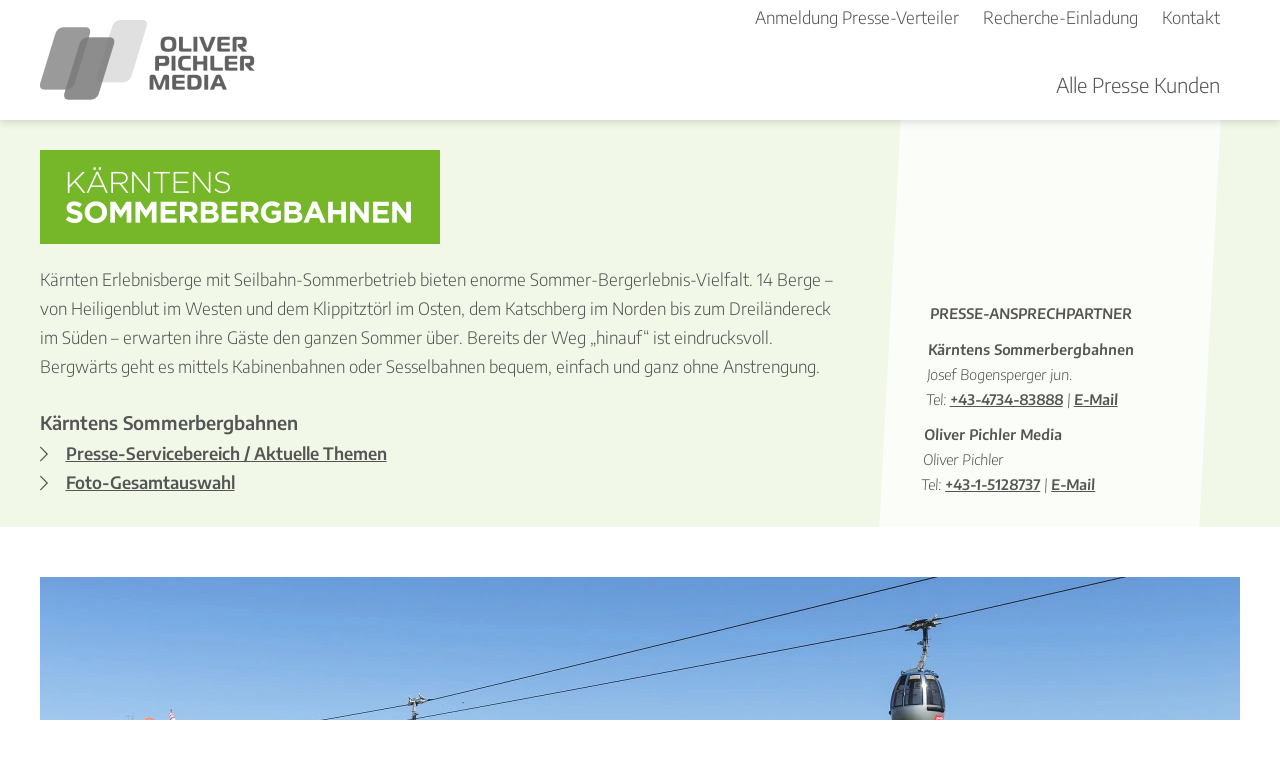

--- FILE ---
content_type: text/html; charset=UTF-8
request_url: https://www.opmedia.at/presse/sommerbergbahnen/beste-oe-sommer-bergbahnen/
body_size: 9119
content:
<!DOCTYPE html><html lang="de"><head><meta charset="UTF-8"><meta name="viewport" content="width=device-width, initial-scale=1"><meta http-equiv="X-UA-Compatible" content="IE=edge"><link media="all" href="https://www.opmedia.at/wp-content/cache/autoptimize/css/autoptimize_7b08dba6fbd6b0adb5222bec49ab243e.css" rel="stylesheet"><link media="print" href="https://www.opmedia.at/wp-content/cache/autoptimize/css/autoptimize_e03e2932428045d35d10403dae5339a7.css" rel="stylesheet"><title>Das Gütesiegel Beste Österreichische Sommer-Bergbahnen: Sechs Kärntner Sommerbergbahnen tragen die Auszeichnung &#8211; Oliver Pichler Media</title><meta name='robots' content='max-image-preview:large' /><link rel="preload" href="https://www.opmedia.at/wp-content/themes/pixelcube/fonts/fontello/font/custom-icons.woff2?ver=1707930205?4085849" as="font" type="font/woff2" crossorigin="anonymous"><link rel="preload" href="/wp-content/themes/opmedia/fonts/Encode Sans/font_files/encode-sans-v7-latin-ext_latin-300.woff2" as="font" type="font/woff2" crossorigin="anonymous"><link rel="preload" href="/wp-content/themes/opmedia/fonts/Encode Sans/font_files/encode-sans-v7-latin-ext_latin-600.woff2" as="font" type="font/woff2" crossorigin="anonymous"><link rel="preload" href="/wp-content/themes/opmedia/fonts/Encode Sans/font_files/encode-sans-v7-latin-ext_latin-600.woff2" as="font" type="font/woff2" crossorigin="anonymous"> <script type="text/javascript" src="https://www.opmedia.at/wp-content/cache/autoptimize/js/autoptimize_single_318f7433b4abca501a09d66e62000c1c.js?ver=1707930136" id="customtheme-assets-downloader-js"></script> <script type="text/javascript" id="customtheme-navigation-js-extra">var customthemeNavigationSettings = {"expandButtonTitle":"zeige\/verstecke Unterpunkte"};</script> <script type="text/javascript" id="customtheme-external-links-js-extra">var customthemeExternalLinksSettings = {"exceptions":[]};</script> <script type="text/javascript" id="customtheme-image-credits-js-extra">var string_translations = {"credits":"","icon_class":"custom-icon-info","add_to_alt":"1"};</script> <script type="text/javascript" id="customtheme-lightbox-fancybox-main-js-extra">var customthemeLightboxSettings = {"title":"caption-alt","imageCredits":"yes","fullscreenBreakpoint":"1000","cyclic":"off"};</script> <link rel="https://api.w.org/" href="https://www.opmedia.at/wp-json/" /><link rel="EditURI" type="application/rsd+xml" title="RSD" href="https://www.opmedia.at/xmlrpc.php?rsd" /><meta name="generator" content="WordPress 6.5.7" /><link rel="canonical" href="https://www.opmedia.at/presse/sommerbergbahnen/beste-oe-sommer-bergbahnen/" /><link rel='shortlink' href='https://www.opmedia.at/?p=1978' /><link rel="alternate" type="application/json+oembed" href="https://www.opmedia.at/wp-json/oembed/1.0/embed?url=https%3A%2F%2Fwww.opmedia.at%2Fpresse%2Fsommerbergbahnen%2Fbeste-oe-sommer-bergbahnen%2F" /><link rel="alternate" type="text/xml+oembed" href="https://www.opmedia.at/wp-json/oembed/1.0/embed?url=https%3A%2F%2Fwww.opmedia.at%2Fpresse%2Fsommerbergbahnen%2Fbeste-oe-sommer-bergbahnen%2F&#038;format=xml" /><link rel="alternate" type="application/rss+xml" title="Journalismus RSS-Feed" href="https://www.opmedia.at/feed/opm_tiles?pretty=0&amp;max_age=0&amp;max_count=0" /><meta property="og:ttl" content="345600" /><meta property="og:url" content="https://www.opmedia.at/presse/sommerbergbahnen/beste-oe-sommer-bergbahnen/" /><meta property="og:title" content="Das Gütesiegel Beste Österreichische Sommer-Bergbahnen: Sechs Kärntner Sommerbergbahnen tragen die Auszeichnung &#8211; Oliver Pichler Media" /><meta property="og:description" content="Bad Kleinkirchheim, Gerlitzen Alpe, Goldeck, Katschberg, Nassfeld und Turracher Höhe &#8211; sechs der 16 Kärntner Sommerbergbahnen sind als &#8222;Beste Österreichische Sommer-Bergbahnen&#8220; zertifiziert. Österreichweit tragen das Gütesiegel, für das 160 Qualitätskriterien erfüllt werden müssen, im heurigen Jahr, 67 Seilbahnunternehmen." /><meta property="og:image" content="https://www.opmedia.at/wp-content/uploads/2011/06/N20.20_00000012833_3000px-1200x630.jpg" /><meta property="og:image:width" content="1200" /><meta property="og:image:height" content="630" /><meta name="description" content="Bad Kleinkirchheim, Gerlitzen Alpe, Goldeck, Katschberg, Nassfeld und Turracher Höhe &#8211; sechs der 16 Kärntner Sommerbergbahnen sind als &#8222;Beste Österreichische Sommer-Bergbahnen&#8220; zertifiziert. Österreichweit tragen das Gütesiegel, für das 160 Qualitätskriterien erfüllt werden müssen, im heurigen Jahr, 67 Seilbahnunternehmen." /><link rel="icon" href="https://www.opmedia.at/wp-content/uploads/2020/08/favicon-32x32.png" sizes="32x32" /><link rel="icon" href="https://www.opmedia.at/wp-content/uploads/2020/08/favicon-192x192.png" sizes="192x192" /><link rel="apple-touch-icon" href="https://www.opmedia.at/wp-content/uploads/2020/08/favicon-180x180.png" /><meta name="msapplication-TileImage" content="https://www.opmedia.at/wp-content/uploads/2020/08/favicon-270x270.png" /><link rel="stylesheet" href="https://www.opmedia.at/wp-content/plugins/pp-cookie-banner/CookieBannerWithContentBlocker/main.css?1719486277" /><style>body #pp-cookie-banner-container-inner {--ppcb-color-checkbox-checked: #007200;}body #pp-cookie-banner-container-inner {--ppcb-color-checkbox-check-text: #ffffff;}body #pp-cookie-banner-container-inner {--ppcb-color-text: #444444;}body #pp-cookie-banner-container-inner {--ppcb-color-buttons: #007200;}body #pp-cookie-banner-container-inner {--ppcb-color-buttons-text: #ffffff;}body #pp-cookie-banner-container-inner {--ppcb-color-links: #444444;}body #pp-cookie-banner-container-inner {--ppcb-font-size: 15px;}</style></head><body class="opm_presse_artikel-template-default single single-opm_presse_artikel postid-1978 site-header-banner-size-none"><div class="internal-page-navigation skip-links-navigation" role="navigation" aria-label="Seitenbereiche"> <a href="#primary">Zum Inhalt springen</a> <a href="#site-footer-block">Zum Fuß der Seite springen</a></div><div id="header-for-print"></div><header class="site-header"><div class="site-header-top-container site-header-banner-size-none"><div class="site-header-top-1"><div class="content-container-width-limiter"> <a class="mobile-menu-trigger" href="#" aria-expanded="false" aria-controls="header-main-navigation" title="zeige Hauptnavigation"><i class="menu-icon custom-icon-burger-menu-1"></i><span>Menü</span></a></div></div><div class="site-header-top-2"><div class="content-container-width-limiter"><div class="site-header-logo"> <a href="/presse/" rel="home"><img width="218" height="80" src="https://www.opmedia.at/wp-content/uploads/2024/02/OPM_4c_quer_3-Z_610px_extended-218x80.png" class="big no-image-credits" alt="Oliver Pichler Media" decoding="async" srcset="https://www.opmedia.at/wp-content/uploads/2024/02/OPM_4c_quer_3-Z_610px_extended-218x80.png 218w, https://www.opmedia.at/wp-content/uploads/2024/02/OPM_4c_quer_3-Z_610px_extended-300x110.png 300w, https://www.opmedia.at/wp-content/uploads/2024/02/OPM_4c_quer_3-Z_610px_extended-150x55.png 150w, https://www.opmedia.at/wp-content/uploads/2024/02/OPM_4c_quer_3-Z_610px_extended-200x73.png 200w, https://www.opmedia.at/wp-content/uploads/2024/02/OPM_4c_quer_3-Z_610px_extended-250x92.png 250w, https://www.opmedia.at/wp-content/uploads/2024/02/OPM_4c_quer_3-Z_610px_extended-350x128.png 350w, https://www.opmedia.at/wp-content/uploads/2024/02/OPM_4c_quer_3-Z_610px_extended-400x147.png 400w, https://www.opmedia.at/wp-content/uploads/2024/02/OPM_4c_quer_3-Z_610px_extended-600x224.png 600w, https://www.opmedia.at/wp-content/uploads/2024/02/OPM_4c_quer_3-Z_610px_extended-412x151.png 412w, https://www.opmedia.at/wp-content/uploads/2024/02/OPM_4c_quer_3-Z_610px_extended-204x75.png 204w, https://www.opmedia.at/wp-content/uploads/2024/02/OPM_4c_quer_3-Z_610px_extended-272x100.png 272w, https://www.opmedia.at/wp-content/uploads/2024/02/OPM_4c_quer_3-Z_610px_extended-354x130.png 354w, https://www.opmedia.at/wp-content/uploads/2024/02/OPM_4c_quer_3-Z_610px_extended-545x200.png 545w, https://www.opmedia.at/wp-content/uploads/2024/02/OPM_4c_quer_3-Z_610px_extended.png 610w, https://www.opmedia.at/wp-content/uploads/2024/02/OPM_4c_quer_3-Z_610px_extended-136x50.png 136w, https://www.opmedia.at/wp-content/uploads/2024/02/OPM_4c_quer_3-Z_610px_extended-405x149.png 405w, https://www.opmedia.at/wp-content/uploads/2024/02/OPM_4c_quer_3-Z_610px_extended-305x112.png 305w, https://www.opmedia.at/wp-content/uploads/2024/02/OPM_4c_quer_3-Z_610px_extended-238x87.png 238w, https://www.opmedia.at/wp-content/uploads/2024/02/OPM_4c_quer_3-Z_610px_extended-500x184.png 500w, https://www.opmedia.at/wp-content/uploads/2024/02/OPM_4c_quer_3-Z_610px_extended-380x140.png 380w" sizes="(max-width:1000px) calc(50px * 2.725), calc(80px * 2.725)" loading="lazy" data-fancybox-title="Oliver Pichler Media Logo" data-fancybox-alt="" data-fancybox-caption="" data-fancybox-srcset="https://www.opmedia.at/wp-content/uploads/2024/02/OPM_4c_quer_3-Z_610px_extended-300x110.png 300w, https://www.opmedia.at/wp-content/uploads/2024/02/OPM_4c_quer_3-Z_610px_extended-218x80.png 218w, https://www.opmedia.at/wp-content/uploads/2024/02/OPM_4c_quer_3-Z_610px_extended-150x55.png 150w, https://www.opmedia.at/wp-content/uploads/2024/02/OPM_4c_quer_3-Z_610px_extended-200x73.png 200w, https://www.opmedia.at/wp-content/uploads/2024/02/OPM_4c_quer_3-Z_610px_extended-250x92.png 250w, https://www.opmedia.at/wp-content/uploads/2024/02/OPM_4c_quer_3-Z_610px_extended-350x128.png 350w, https://www.opmedia.at/wp-content/uploads/2024/02/OPM_4c_quer_3-Z_610px_extended-400x147.png 400w, https://www.opmedia.at/wp-content/uploads/2024/02/OPM_4c_quer_3-Z_610px_extended-600x220.png 600w, https://www.opmedia.at/wp-content/uploads/2024/02/OPM_4c_quer_3-Z_610px_extended-412x151.png 412w, https://www.opmedia.at/wp-content/uploads/2024/02/OPM_4c_quer_3-Z_610px_extended-204x75.png 204w, https://www.opmedia.at/wp-content/uploads/2024/02/OPM_4c_quer_3-Z_610px_extended-272x100.png 272w, https://www.opmedia.at/wp-content/uploads/2024/02/OPM_4c_quer_3-Z_610px_extended-354x130.png 354w, https://www.opmedia.at/wp-content/uploads/2024/02/OPM_4c_quer_3-Z_610px_extended-545x200.png 545w, https://www.opmedia.at/wp-content/uploads/2024/02/OPM_4c_quer_3-Z_610px_extended-136x50.png 136w, https://www.opmedia.at/wp-content/uploads/2024/02/OPM_4c_quer_3-Z_610px_extended-405x149.png 405w, https://www.opmedia.at/wp-content/uploads/2024/02/OPM_4c_quer_3-Z_610px_extended-305x112.png 305w, https://www.opmedia.at/wp-content/uploads/2024/02/OPM_4c_quer_3-Z_610px_extended-238x87.png 238w, https://www.opmedia.at/wp-content/uploads/2024/02/OPM_4c_quer_3-Z_610px_extended-500x184.png 500w, https://www.opmedia.at/wp-content/uploads/2024/02/OPM_4c_quer_3-Z_610px_extended-380x140.png 380w, https://www.opmedia.at/wp-content/uploads/2024/02/OPM_4c_quer_3-Z_610px_extended.png 610w" /><img width="218" height="80" src="https://www.opmedia.at/wp-content/uploads/2024/02/OPM_4c_quer_3-Z_610px_extended-218x80.png" class="small no-image-credits" alt="Oliver Pichler Media" decoding="async" srcset="https://www.opmedia.at/wp-content/uploads/2024/02/OPM_4c_quer_3-Z_610px_extended-218x80.png 218w, https://www.opmedia.at/wp-content/uploads/2024/02/OPM_4c_quer_3-Z_610px_extended-300x110.png 300w, https://www.opmedia.at/wp-content/uploads/2024/02/OPM_4c_quer_3-Z_610px_extended-150x55.png 150w, https://www.opmedia.at/wp-content/uploads/2024/02/OPM_4c_quer_3-Z_610px_extended-200x73.png 200w, https://www.opmedia.at/wp-content/uploads/2024/02/OPM_4c_quer_3-Z_610px_extended-250x92.png 250w, https://www.opmedia.at/wp-content/uploads/2024/02/OPM_4c_quer_3-Z_610px_extended-350x128.png 350w, https://www.opmedia.at/wp-content/uploads/2024/02/OPM_4c_quer_3-Z_610px_extended-400x147.png 400w, https://www.opmedia.at/wp-content/uploads/2024/02/OPM_4c_quer_3-Z_610px_extended-600x224.png 600w, https://www.opmedia.at/wp-content/uploads/2024/02/OPM_4c_quer_3-Z_610px_extended-412x151.png 412w, https://www.opmedia.at/wp-content/uploads/2024/02/OPM_4c_quer_3-Z_610px_extended-204x75.png 204w, https://www.opmedia.at/wp-content/uploads/2024/02/OPM_4c_quer_3-Z_610px_extended-272x100.png 272w, https://www.opmedia.at/wp-content/uploads/2024/02/OPM_4c_quer_3-Z_610px_extended-354x130.png 354w, https://www.opmedia.at/wp-content/uploads/2024/02/OPM_4c_quer_3-Z_610px_extended-545x200.png 545w, https://www.opmedia.at/wp-content/uploads/2024/02/OPM_4c_quer_3-Z_610px_extended.png 610w, https://www.opmedia.at/wp-content/uploads/2024/02/OPM_4c_quer_3-Z_610px_extended-136x50.png 136w, https://www.opmedia.at/wp-content/uploads/2024/02/OPM_4c_quer_3-Z_610px_extended-405x149.png 405w, https://www.opmedia.at/wp-content/uploads/2024/02/OPM_4c_quer_3-Z_610px_extended-305x112.png 305w, https://www.opmedia.at/wp-content/uploads/2024/02/OPM_4c_quer_3-Z_610px_extended-238x87.png 238w, https://www.opmedia.at/wp-content/uploads/2024/02/OPM_4c_quer_3-Z_610px_extended-500x184.png 500w, https://www.opmedia.at/wp-content/uploads/2024/02/OPM_4c_quer_3-Z_610px_extended-380x140.png 380w" sizes="(max-width:1000px) calc(50px * 2.725), calc(80px * 2.725)" loading="lazy" data-fancybox-title="Oliver Pichler Media Logo" data-fancybox-alt="" data-fancybox-caption="" data-fancybox-srcset="https://www.opmedia.at/wp-content/uploads/2024/02/OPM_4c_quer_3-Z_610px_extended-300x110.png 300w, https://www.opmedia.at/wp-content/uploads/2024/02/OPM_4c_quer_3-Z_610px_extended-218x80.png 218w, https://www.opmedia.at/wp-content/uploads/2024/02/OPM_4c_quer_3-Z_610px_extended-150x55.png 150w, https://www.opmedia.at/wp-content/uploads/2024/02/OPM_4c_quer_3-Z_610px_extended-200x73.png 200w, https://www.opmedia.at/wp-content/uploads/2024/02/OPM_4c_quer_3-Z_610px_extended-250x92.png 250w, https://www.opmedia.at/wp-content/uploads/2024/02/OPM_4c_quer_3-Z_610px_extended-350x128.png 350w, https://www.opmedia.at/wp-content/uploads/2024/02/OPM_4c_quer_3-Z_610px_extended-400x147.png 400w, https://www.opmedia.at/wp-content/uploads/2024/02/OPM_4c_quer_3-Z_610px_extended-600x220.png 600w, https://www.opmedia.at/wp-content/uploads/2024/02/OPM_4c_quer_3-Z_610px_extended-412x151.png 412w, https://www.opmedia.at/wp-content/uploads/2024/02/OPM_4c_quer_3-Z_610px_extended-204x75.png 204w, https://www.opmedia.at/wp-content/uploads/2024/02/OPM_4c_quer_3-Z_610px_extended-272x100.png 272w, https://www.opmedia.at/wp-content/uploads/2024/02/OPM_4c_quer_3-Z_610px_extended-354x130.png 354w, https://www.opmedia.at/wp-content/uploads/2024/02/OPM_4c_quer_3-Z_610px_extended-545x200.png 545w, https://www.opmedia.at/wp-content/uploads/2024/02/OPM_4c_quer_3-Z_610px_extended-136x50.png 136w, https://www.opmedia.at/wp-content/uploads/2024/02/OPM_4c_quer_3-Z_610px_extended-405x149.png 405w, https://www.opmedia.at/wp-content/uploads/2024/02/OPM_4c_quer_3-Z_610px_extended-305x112.png 305w, https://www.opmedia.at/wp-content/uploads/2024/02/OPM_4c_quer_3-Z_610px_extended-238x87.png 238w, https://www.opmedia.at/wp-content/uploads/2024/02/OPM_4c_quer_3-Z_610px_extended-500x184.png 500w, https://www.opmedia.at/wp-content/uploads/2024/02/OPM_4c_quer_3-Z_610px_extended-380x140.png 380w, https://www.opmedia.at/wp-content/uploads/2024/02/OPM_4c_quer_3-Z_610px_extended.png 610w" /></a></div><div class="site-header-navigation"><div class="site-header-icons"> <a class="icon-container" href="/presse-verteiler/" title="Aufnahme in den Presse-Verteiler"><span class="title">Anmeldung Presse-Verteiler</span></a> <a class="icon-container" href="/presse-recherche-einladung/" title="Recherche-Einladung für Journalisten"><span class="title">Recherche-Einladung</span></a> <a class="icon-container" href="/presse-kontakt/" title="Kontakt"><span class="title">Kontakt</span></a></div><nav class="main" id="header-main-navigation"><div class="nav-container"><div class="mobile-navigation-header"><div class="mobile-navigation-header-top-container"><div class="site-header-icons"> <a class="icon-container" href="/presse-verteiler/" title="Aufnahme in den Presse-Verteiler"><span class="title">Anmeldung Presse-Verteiler</span></a> <a class="icon-container" href="/presse-recherche-einladung/" title="Recherche-Einladung für Journalisten"><span class="title">Recherche-Einladung</span></a> <a class="icon-container" href="/presse-kontakt/" title="Kontakt"><span class="title">Kontakt</span></a></div> <a class="mobile-menu-trigger-close" aria-expanded="true" aria-controls="header-main-navigation" title="Navigationsmenü schließen" href="#"><span>&#xE84A;</span></a></div></div><div class="menu-allgemeine-navigation-kontakt-impressum-usw-container"><ul id="menu-allgemeine-navigation-kontakt-impressum-usw" class="nav-menu nav-menu-header-main"><li class="menu-item menu-item-has-children-0 menu-item-opm-presse-custom"><a href="/presse/">Alle Presse Kunden</a></li><li class="mobile-only menu-item menu-item-has-children-0 menu-item-opm-presse-custom"><a href="https://www.opmedia.at/presse/sommerbergbahnen/">Sommerbergbahnen - Presse</a></li><li class="mobile-only menu-item menu-item-has-children-0 menu-item-opm-presse-custom"><a href="https://www.opmedia.at/presse/sommerbergbahnen/fotos/">Foto-Gesamtauswahl</a></li></ul></div><div class="mobile-navigation-footer"><div class="mobile-navigation-footer-container"><div class="site-header-icons"></div></div></div></div></nav></div></div></div></div></header><div id="page" class="site"><div id="content" class="site-content"><div class="site-header-banner size-none main-content-none additional-content-none"></div><div class="content-container"><div class="acf-fc-row acf-row-full-width opm-presse-kunden-header opm-presse-kunden-header-small"><div class="opm-headercontent-width-limiter"><div class="opm-presse-kunden-header-columns-container"><div class="opm-presse-kunden-header-column-main"> <img width="400" height="94" src="https://www.opmedia.at/wp-content/uploads/2020/06/20.07.01.SomKae-Logo-Web1200px-400x94.png" class="logo" alt="Kärntens Sommerbergbahnen" decoding="async" srcset="https://www.opmedia.at/wp-content/uploads/2020/06/20.07.01.SomKae-Logo-Web1200px-400x94.png 400w, https://www.opmedia.at/wp-content/uploads/2020/06/20.07.01.SomKae-Logo-Web1200px-300x71.png 300w, https://www.opmedia.at/wp-content/uploads/2020/06/20.07.01.SomKae-Logo-Web1200px-1024x241.png 1024w, https://www.opmedia.at/wp-content/uploads/2020/06/20.07.01.SomKae-Logo-Web1200px-768x180.png 768w, https://www.opmedia.at/wp-content/uploads/2020/06/20.07.01.SomKae-Logo-Web1200px-150x35.png 150w, https://www.opmedia.at/wp-content/uploads/2020/06/20.07.01.SomKae-Logo-Web1200px-200x47.png 200w, https://www.opmedia.at/wp-content/uploads/2020/06/20.07.01.SomKae-Logo-Web1200px-250x59.png 250w, https://www.opmedia.at/wp-content/uploads/2020/06/20.07.01.SomKae-Logo-Web1200px-350x82.png 350w, https://www.opmedia.at/wp-content/uploads/2020/06/20.07.01.SomKae-Logo-Web1200px-900x212.png 900w, https://www.opmedia.at/wp-content/uploads/2020/06/20.07.01.SomKae-Logo-Web1200px-700x165.png 700w, https://www.opmedia.at/wp-content/uploads/2020/06/20.07.01.SomKae-Logo-Web1200px-600x141.png 600w, https://www.opmedia.at/wp-content/uploads/2020/06/20.07.01.SomKae-Logo-Web1200px-319x75.png 319w, https://www.opmedia.at/wp-content/uploads/2020/06/20.07.01.SomKae-Logo-Web1200px-426x100.png 426w, https://www.opmedia.at/wp-content/uploads/2020/06/20.07.01.SomKae-Logo-Web1200px-553x130.png 553w, https://www.opmedia.at/wp-content/uploads/2020/06/20.07.01.SomKae-Logo-Web1200px-851x200.png 851w, https://www.opmedia.at/wp-content/uploads/2020/06/20.07.01.SomKae-Logo-Web1200px-340x80.png 340w, https://www.opmedia.at/wp-content/uploads/2020/06/20.07.01.SomKae-Logo-Web1200px-213x50.png 213w, https://www.opmedia.at/wp-content/uploads/2020/06/20.07.01.SomKae-Logo-Web1200px-380x89.png 380w, https://www.opmedia.at/wp-content/uploads/2020/06/20.07.01.SomKae-Logo-Web1200px-800x188.png 800w, https://www.opmedia.at/wp-content/uploads/2020/06/20.07.01.SomKae-Logo-Web1200px-640x150.png 640w, https://www.opmedia.at/wp-content/uploads/2020/06/20.07.01.SomKae-Logo-Web1200px-320x75.png 320w, https://www.opmedia.at/wp-content/uploads/2020/06/20.07.01.SomKae-Logo-Web1200px-412x97.png 412w, https://www.opmedia.at/wp-content/uploads/2020/06/20.07.01.SomKae-Logo-Web1200px-405x95.png 405w, https://www.opmedia.at/wp-content/uploads/2020/06/20.07.01.SomKae-Logo-Web1200px-645x152.png 645w, https://www.opmedia.at/wp-content/uploads/2020/06/20.07.01.SomKae-Logo-Web1200px-305x72.png 305w, https://www.opmedia.at/wp-content/uploads/2020/06/20.07.01.SomKae-Logo-Web1200px-238x56.png 238w, https://www.opmedia.at/wp-content/uploads/2020/06/20.07.01.SomKae-Logo-Web1200px-500x118.png 500w, https://www.opmedia.at/wp-content/uploads/2020/06/20.07.01.SomKae-Logo-Web1200px.png 1200w" sizes="(max-width: 400px) 100vw, 400px" loading="lazy" data-fancybox-title="20.07.01.SomKae-Logo-Web1200px" data-fancybox-alt="Kärntens Sommerbergbahnen" data-fancybox-caption="" data-fancybox-srcset="https://www.opmedia.at/wp-content/uploads/2020/06/20.07.01.SomKae-Logo-Web1200px-300x71.png 300w, https://www.opmedia.at/wp-content/uploads/2020/06/20.07.01.SomKae-Logo-Web1200px-1024x241.png 1024w, https://www.opmedia.at/wp-content/uploads/2020/06/20.07.01.SomKae-Logo-Web1200px-768x180.png 768w, https://www.opmedia.at/wp-content/uploads/2020/06/20.07.01.SomKae-Logo-Web1200px-150x35.png 150w, https://www.opmedia.at/wp-content/uploads/2020/06/20.07.01.SomKae-Logo-Web1200px-200x47.png 200w, https://www.opmedia.at/wp-content/uploads/2020/06/20.07.01.SomKae-Logo-Web1200px-250x59.png 250w, https://www.opmedia.at/wp-content/uploads/2020/06/20.07.01.SomKae-Logo-Web1200px-350x82.png 350w, https://www.opmedia.at/wp-content/uploads/2020/06/20.07.01.SomKae-Logo-Web1200px-400x94.png 400w, https://www.opmedia.at/wp-content/uploads/2020/06/20.07.01.SomKae-Logo-Web1200px-900x212.png 900w, https://www.opmedia.at/wp-content/uploads/2020/06/20.07.01.SomKae-Logo-Web1200px-700x165.png 700w, https://www.opmedia.at/wp-content/uploads/2020/06/20.07.01.SomKae-Logo-Web1200px-600x141.png 600w, https://www.opmedia.at/wp-content/uploads/2020/06/20.07.01.SomKae-Logo-Web1200px-319x75.png 319w, https://www.opmedia.at/wp-content/uploads/2020/06/20.07.01.SomKae-Logo-Web1200px-426x100.png 426w, https://www.opmedia.at/wp-content/uploads/2020/06/20.07.01.SomKae-Logo-Web1200px-553x130.png 553w, https://www.opmedia.at/wp-content/uploads/2020/06/20.07.01.SomKae-Logo-Web1200px-851x200.png 851w, https://www.opmedia.at/wp-content/uploads/2020/06/20.07.01.SomKae-Logo-Web1200px-340x80.png 340w, https://www.opmedia.at/wp-content/uploads/2020/06/20.07.01.SomKae-Logo-Web1200px-213x50.png 213w, https://www.opmedia.at/wp-content/uploads/2020/06/20.07.01.SomKae-Logo-Web1200px-380x89.png 380w, https://www.opmedia.at/wp-content/uploads/2020/06/20.07.01.SomKae-Logo-Web1200px-800x188.png 800w, https://www.opmedia.at/wp-content/uploads/2020/06/20.07.01.SomKae-Logo-Web1200px-640x150.png 640w, https://www.opmedia.at/wp-content/uploads/2020/06/20.07.01.SomKae-Logo-Web1200px-320x75.png 320w, https://www.opmedia.at/wp-content/uploads/2020/06/20.07.01.SomKae-Logo-Web1200px-412x97.png 412w, https://www.opmedia.at/wp-content/uploads/2020/06/20.07.01.SomKae-Logo-Web1200px-405x95.png 405w, https://www.opmedia.at/wp-content/uploads/2020/06/20.07.01.SomKae-Logo-Web1200px-645x152.png 645w, https://www.opmedia.at/wp-content/uploads/2020/06/20.07.01.SomKae-Logo-Web1200px-305x72.png 305w, https://www.opmedia.at/wp-content/uploads/2020/06/20.07.01.SomKae-Logo-Web1200px-238x56.png 238w, https://www.opmedia.at/wp-content/uploads/2020/06/20.07.01.SomKae-Logo-Web1200px-500x118.png 500w, https://www.opmedia.at/wp-content/uploads/2020/06/20.07.01.SomKae-Logo-Web1200px.png 1200w" /><div class="description"><p>Kärnten Erlebnisberge mit Seilbahn-Sommerbetrieb bieten enorme Sommer-Bergerlebnis-Vielfalt. 14 Berge – von Heiligenblut im Westen und dem Klippitztörl im Osten, dem Katschberg im Norden bis zum Dreiländereck im Süden – erwarten ihre Gäste den ganzen Sommer über. Bereits der Weg &#8222;hinauf&#8220; ist eindrucksvoll. Bergwärts geht es mittels Kabinenbahnen oder Sesselbahnen bequem, einfach und ganz ohne Anstrengung.</p></div><div class="links-container"><h5>Kärntens Sommerbergbahnen</h5> <a class="" href="https://www.opmedia.at/presse/sommerbergbahnen/"><i class="custom-icon-right-open-big icon-navigation"></i>Presse-Servicebereich / Aktuelle Themen</a><br/> <a class="" href="https://www.opmedia.at/presse/sommerbergbahnen/fotos/#"><i class="custom-icon-right-open-big icon-navigation"></i>Foto-Gesamtauswahl</a></div></div><div class="opm-presse-kunden-header-column-address"><div class="background"><div class="content"><p><strong>PRESSE-ANSPRECHPARTNER<br /> </strong></p><p><strong>Kärntens Sommerbergbahnen<br /> </strong>Josef Bogensperger jun.<br /> Tel: +43-4734-83888‬ | <a href="mailto:office@katschi.at">E-Mail</a></p><p><strong>Oliver Pichler Media</strong><br /> Oliver Pichler<br /> Tel: +43-1-5128737 | <a href="mailto:kaesom@opmedia.info">E-Mail</a></p></div></div></div></div></div></div><div class="acf-fc-row acf-fc-row-style-nobg opm-presse-artikel-header-image"><div class="image-container"> <img width="1200" height="600" src="https://www.opmedia.at/wp-content/uploads/2011/06/N20.20_00000012833_3000px-1200x600.jpg" class="image credits-aligntop credits-alignright" alt="Das Gütesiegel Beste Österreichische Sommer-Bergbahnen: Sechs Kärntner Sommerbergbahnen tragen die Auszeichnung" style="object-position: 50% 50%;" decoding="async" loading="lazy" srcset="https://www.opmedia.at/wp-content/uploads/2011/06/N20.20_00000012833_3000px-1200x600.jpg 1200w, https://www.opmedia.at/wp-content/uploads/2011/06/N20.20_00000012833_3000px-800x400.jpg 800w, https://www.opmedia.at/wp-content/uploads/2011/06/N20.20_00000012833_3000px-700x350.jpg 700w, https://www.opmedia.at/wp-content/uploads/2011/06/N20.20_00000012833_3000px-600x300.jpg 600w, https://www.opmedia.at/wp-content/uploads/2011/06/N20.20_00000012833_3000px-960x480.jpg 960w, https://www.opmedia.at/wp-content/uploads/2011/06/N20.20_00000012833_3000px-450x225.jpg 450w, https://www.opmedia.at/wp-content/uploads/2011/06/N20.20_00000012833_3000px-350x175.jpg 350w" sizes="(max-width: 1200px) 100vw, 1200px" data-fancybox-title="N20.20_00000012833_3000px" data-fancybox-alt="" data-fancybox-caption="" data-fancybox-srcset="https://www.opmedia.at/wp-content/uploads/2011/06/N20.20_00000012833_3000px-300x200.jpg 300w, https://www.opmedia.at/wp-content/uploads/2011/06/N20.20_00000012833_3000px-1024x683.jpg 1024w, https://www.opmedia.at/wp-content/uploads/2011/06/N20.20_00000012833_3000px-768x512.jpg 768w, https://www.opmedia.at/wp-content/uploads/2011/06/N20.20_00000012833_3000px-1536x1024.jpg 1536w, https://www.opmedia.at/wp-content/uploads/2011/06/N20.20_00000012833_3000px-2048x1365.jpg 2048w, https://www.opmedia.at/wp-content/uploads/2011/06/N20.20_00000012833_3000px-1920x1280.jpg 1920w, https://www.opmedia.at/wp-content/uploads/2011/06/N20.20_00000012833_3000px-150x100.jpg 150w, https://www.opmedia.at/wp-content/uploads/2011/06/N20.20_00000012833_3000px-200x133.jpg 200w, https://www.opmedia.at/wp-content/uploads/2011/06/N20.20_00000012833_3000px-250x167.jpg 250w, https://www.opmedia.at/wp-content/uploads/2011/06/N20.20_00000012833_3000px-350x233.jpg 350w, https://www.opmedia.at/wp-content/uploads/2011/06/N20.20_00000012833_3000px-400x267.jpg 400w, https://www.opmedia.at/wp-content/uploads/2011/06/N20.20_00000012833_3000px-900x600.jpg 900w, https://www.opmedia.at/wp-content/uploads/2011/06/N20.20_00000012833_3000px-700x467.jpg 700w, https://www.opmedia.at/wp-content/uploads/2011/06/N20.20_00000012833_3000px-600x400.jpg 600w, https://www.opmedia.at/wp-content/uploads/2011/06/N20.20_00000012833_3000px-1200x800.jpg 1200w, https://www.opmedia.at/wp-content/uploads/2011/06/N20.20_00000012833_3000px-113x75.jpg 113w, https://www.opmedia.at/wp-content/uploads/2011/06/N20.20_00000012833_3000px-195x130.jpg 195w, https://www.opmedia.at/wp-content/uploads/2011/06/N20.20_00000012833_3000px-450x300.jpg 450w, https://www.opmedia.at/wp-content/uploads/2011/06/N20.20_00000012833_3000px-120x80.jpg 120w, https://www.opmedia.at/wp-content/uploads/2011/06/N20.20_00000012833_3000px-75x50.jpg 75w, https://www.opmedia.at/wp-content/uploads/2011/06/N20.20_00000012833_3000px-380x253.jpg 380w, https://www.opmedia.at/wp-content/uploads/2011/06/N20.20_00000012833_3000px-800x533.jpg 800w, https://www.opmedia.at/wp-content/uploads/2011/06/N20.20_00000012833_3000px-1280x853.jpg 1280w, https://www.opmedia.at/wp-content/uploads/2011/06/N20.20_00000012833_3000px-640x427.jpg 640w, https://www.opmedia.at/wp-content/uploads/2011/06/N20.20_00000012833_3000px-412x275.jpg 412w, https://www.opmedia.at/wp-content/uploads/2011/06/N20.20_00000012833_3000px-405x270.jpg 405w, https://www.opmedia.at/wp-content/uploads/2011/06/N20.20_00000012833_3000px-645x430.jpg 645w, https://www.opmedia.at/wp-content/uploads/2011/06/N20.20_00000012833_3000px-960x640.jpg 960w, https://www.opmedia.at/wp-content/uploads/2011/06/N20.20_00000012833_3000px-305x203.jpg 305w, https://www.opmedia.at/wp-content/uploads/2011/06/N20.20_00000012833_3000px-238x159.jpg 238w, https://www.opmedia.at/wp-content/uploads/2011/06/N20.20_00000012833_3000px-500x333.jpg 500w" /><div class="text-container left"><div class="title-container"><div class="subtitle"><div class="content">Das Nassfeld - einer von sechs als Beste Österreichische Sommer-Bergbahnen in Kärnten ausgezeichneter Erlebnisberg</div></div></div></div></div></div></div><div class="content-container-width-limiter"><div id="primary" class="content-area"><article id="post-1978" class="post-1978 opm_presse_artikel type-opm_presse_artikel status-publish has-post-thumbnail hentry"><div class="acf-fc-row acf-fc-text acf-fc-row-style-nobg teaser-container"><div class="acf-fc-columns acf-fc-columns-1"><div class="acf-fc-column acf-fc-column-1"><div class="acf-fc-text-content"><div class="pre-title"> Kärntens Sommerbergbahnen - 10. Juli 2019</div><h1 class="post-title">Das Gütesiegel Beste Österreichische Sommer-Bergbahnen: Sechs Kärntner Sommerbergbahnen tragen die Auszeichnung</h1><div class="teasertext"><p>Bad Kleinkirchheim, Gerlitzen Alpe, Goldeck, Katschberg, Nassfeld und Turracher Höhe &#8211; sechs der 16 Kärntner Sommerbergbahnen sind als &#8222;Beste Österreichische Sommer-Bergbahnen&#8220; zertifiziert. Österreichweit tragen das Gütesiegel, für das 160 Qualitätskriterien erfüllt werden müssen, im heurigen Jahr, 67 Seilbahnunternehmen.</p></div><p><a href="#downloads"><i class="custom-icon-right-open-big icon-navigation"></i>Download - Text &amp; Fotos</a></p></div></div></div></div><div class="acf-fc-row acf-fc-text acf-fc-row-normal-width acf-fc-row-style-nobg normal-gap-before"><div class="acf-fc-columns acf-fc-columns-1"><div class="acf-fc-column acf-fc-column-1"><div class="acf-fc-text-content"><p>Die &#8222;Besten Österreichischen Sommer-Bergbahnen&#8220; sind eine Initiative des Fachverbandes Seilbahnen der Wirtschaftskammer Österreich. Das Gütesiegel vereint Experten und Vorreiter des heimischen Sommer-Berg-Tourismus unter Österreichs Seilbahnen. Laut aktuellen Studien ist das Gütesiegel insbesondere für bergunerfahrene Sommerurlauber ein wichtiges Entscheidungs-Kriterium für die Wahl des Urlaubsorts. Nur Seilbahnunternehmen, die mindestens 160 Qualitätskriterien erfüllen, können Mitglied der Besten Österreichischen Sommer-Bergbahnen werden, vorausgesetzt, sie spezialisieren sich zusätzlich auf ein oder zwei der Erlebnis-Schwerpunkte &#8211; Abenteuer, Familie, Panorama &amp; Naturerlebnis, Genuss oder Kunst &amp; Kultur. Überdies findet eine Re-Zertifizierung alle drei Jahre statt, um die Qualität dauerhaft zu garantieren.</p><p>Diese hohen Anforderungen schlagen im Markterfolg positiv zu Buche: Die im Jahr 2019 bereits 67 Besten Österreichischen Sommer-Bergbahnen repräsentieren 31 % der heimischen Seilbahnunternehmen mit Sommerbetrieb, begrüßen aber 47 % aller Gäste.</p><p><em><strong>Details: <a href="http://www.sommer-bergbahnen.at">www.sommer-bergbahnen.at</a></strong></em></p></div></div></div></div><div class="downloads"><div class="acf-fc-row acf-fc-text acf-fc-row-style-nobg "><div class="acf-fc-columns acf-fc-columns-1"><div class="acf-fc-column acf-fc-column-1"><div class="acf-fc-text-content"><h3><div class="customtheme-anchor" id="downloads"></div> Downloads</h3></div></div></div></div><div class="acf-fc-row acf-fc-downloadbox downloadbox-columns-1"><div class="acf-fc-columns acf-fc-columns-1"><div class="acf-fc-column acf-fc-column-1"><ul class="columns-1" style="margin-bottom: -10px;"><li> <a class="nopopupicon" href="zipdownload?filename=sommerbergbahnen_alle_bilder_und_dateien_beste_oe_sommer_bergbahnen&amp;fid[]=1989&amp;fst[]=d71ef1574b&amp;fid[]=1990&amp;fst[]=2171e0d1e2&amp;fid[]=1965&amp;fst[]=9425e220ba&amp;fid[]=1973&amp;fst[]=29e4110b03&amp;fid[]=1980&amp;fst[]=a6cf71a595&amp;fid[]=1986&amp;fst[]=0da9d5a160&amp;fid[]=2008&amp;fst[]=2f890d197b" rel="nofollow noopener" target="_self" title="Alle Downloads in einer ZIP-Datei"><div class="container"> <i class="icon custom-icon custom-icon-download-alt"></i><div class="details"><div class="title">ALLES zum Thema - FOTOS (5) und TEXT in einer ZIP-Datei</div><div class="size">ZIP</div></div></div> </a></li></ul></div></div></div><div class="acf-fc-row acf-fc-downloadbox additional-downloads nogapbefore downloadbox-columns-1"><div class="acf-fc-columns acf-fc-columns-1"><div class="acf-fc-column acf-fc-column-1"><ul class="columns-1"><li> <a class="nopopupicon nolightbox" rel="nofollow" href="https://www.opmedia.at/wp-content/uploads/2020/06/19.07.10.DieBestenÖ.Sommer-Bergbahnen.docx" target="_self" title="Download Text - Die Besten Österreichischen Sommer-Bergbahnen in Kärnten (Word)"><div class="container"> <i class="icon custom-icon custom-icon-download-alt"></i><div class="details"><div class="title">Text - Die Besten Österreichischen Sommer-Bergbahnen in Kärnten (Word)</div><div class="description"></div><div class="size">DOCX, 132 KB</div></div></div> </a></li><li> <a class="nopopupicon nolightbox" rel="nofollow" href="https://www.opmedia.at/wp-content/uploads/2020/06/19.07.10.DieBestenÖ.Sommer-Bergbahnen.pdf" target="_self" title="Download Text - Die Besten Österreichischen Sommer-Bergbahnen in Kärnten (PDF)"><div class="container"> <i class="icon custom-icon custom-icon-download-alt"></i><div class="details"><div class="title">Text - Die Besten Österreichischen Sommer-Bergbahnen in Kärnten (PDF)</div><div class="description"></div><div class="size">PDF, 175 KB</div></div></div> </a></li></ul></div></div></div></div><div class="acf-fc-row acf-fc-text acf-fc-row-style-nobg "><div class="acf-fc-columns acf-fc-columns-1"><div class="acf-fc-column acf-fc-column-1"><div class="acf-fc-text-content"><p class="links-container"> <a class="" href="#"> <i class="custom-icon-right-open-big icon-navigation"></i>Zurück zum Textanfang </a><br/> <a class="" href="https://www.opmedia.at/presse/sommerbergbahnen/"> <i class="custom-icon-right-open-big icon-navigation"></i>Presse-Servicebereich / Aktuelle Themen </a><br/> <a class="" href="https://www.opmedia.at/presse/sommerbergbahnen/fotos/#"> <i class="custom-icon-right-open-big icon-navigation"></i>Foto-Gesamtauswahl - Kärntens Sommerbergbahnen </a></p></div></div></div></div></article></div><aside id="secondary" class="sidebar sidebar-opm_presse_artikel_single"><section class="fotos-section"><ul class="fotos-list"><li class="opm-presse-thumbnail-with-download"> <a rel="fotos-list-0" class="image-container" data-fancybox-text-override="&lt;a class=&quot;nolightbox image-download-button&quot; rel=&quot;nofollow&quot; href=&quot;zipdownload?filename=01.19_BKK_2_8926_print_bergerlesen_thomasraab_bkb©gert_perauer_bea.jpg&amp;fid[]=1965&amp;fst[]=9425e220ba&quot;&gt;&lt;i class=&quot;custom-icon-download-alt&quot;&gt;&lt;/i&gt; Foto-Download (ZIP, 4,1 MB)&lt;/a&gt;" href="https://www.opmedia.at/wp-content/uploads/2011/06/01.19_BKK_2_8926_print_bergerlesen_thomasraab_bkb©gert_perauer_bea-1920x1281.jpg"> <img width="350" height="233" src="https://www.opmedia.at/wp-content/uploads/2011/06/01.19_BKK_2_8926_print_bergerlesen_thomasraab_bkb©gert_perauer_bea-350x233.jpg" class="attachment-content_large size-content_large" alt="" data-image-credits="" decoding="async" loading="lazy" srcset="https://www.opmedia.at/wp-content/uploads/2011/06/01.19_BKK_2_8926_print_bergerlesen_thomasraab_bkb©gert_perauer_bea-350x233.jpg 350w, https://www.opmedia.at/wp-content/uploads/2011/06/01.19_BKK_2_8926_print_bergerlesen_thomasraab_bkb©gert_perauer_bea-300x200.jpg 300w, https://www.opmedia.at/wp-content/uploads/2011/06/01.19_BKK_2_8926_print_bergerlesen_thomasraab_bkb©gert_perauer_bea-1024x683.jpg 1024w, https://www.opmedia.at/wp-content/uploads/2011/06/01.19_BKK_2_8926_print_bergerlesen_thomasraab_bkb©gert_perauer_bea-768x512.jpg 768w, https://www.opmedia.at/wp-content/uploads/2011/06/01.19_BKK_2_8926_print_bergerlesen_thomasraab_bkb©gert_perauer_bea-1536x1025.jpg 1536w, https://www.opmedia.at/wp-content/uploads/2011/06/01.19_BKK_2_8926_print_bergerlesen_thomasraab_bkb©gert_perauer_bea-2048x1366.jpg 2048w, https://www.opmedia.at/wp-content/uploads/2011/06/01.19_BKK_2_8926_print_bergerlesen_thomasraab_bkb©gert_perauer_bea-1920x1281.jpg 1920w, https://www.opmedia.at/wp-content/uploads/2011/06/01.19_BKK_2_8926_print_bergerlesen_thomasraab_bkb©gert_perauer_bea-150x100.jpg 150w, https://www.opmedia.at/wp-content/uploads/2011/06/01.19_BKK_2_8926_print_bergerlesen_thomasraab_bkb©gert_perauer_bea-200x133.jpg 200w, https://www.opmedia.at/wp-content/uploads/2011/06/01.19_BKK_2_8926_print_bergerlesen_thomasraab_bkb©gert_perauer_bea-250x167.jpg 250w, https://www.opmedia.at/wp-content/uploads/2011/06/01.19_BKK_2_8926_print_bergerlesen_thomasraab_bkb©gert_perauer_bea-400x267.jpg 400w, https://www.opmedia.at/wp-content/uploads/2011/06/01.19_BKK_2_8926_print_bergerlesen_thomasraab_bkb©gert_perauer_bea-900x600.jpg 900w, https://www.opmedia.at/wp-content/uploads/2011/06/01.19_BKK_2_8926_print_bergerlesen_thomasraab_bkb©gert_perauer_bea-700x467.jpg 700w, https://www.opmedia.at/wp-content/uploads/2011/06/01.19_BKK_2_8926_print_bergerlesen_thomasraab_bkb©gert_perauer_bea-600x400.jpg 600w, https://www.opmedia.at/wp-content/uploads/2011/06/01.19_BKK_2_8926_print_bergerlesen_thomasraab_bkb©gert_perauer_bea-1200x801.jpg 1200w, https://www.opmedia.at/wp-content/uploads/2011/06/01.19_BKK_2_8926_print_bergerlesen_thomasraab_bkb©gert_perauer_bea-112x75.jpg 112w, https://www.opmedia.at/wp-content/uploads/2011/06/01.19_BKK_2_8926_print_bergerlesen_thomasraab_bkb©gert_perauer_bea-195x130.jpg 195w, https://www.opmedia.at/wp-content/uploads/2011/06/01.19_BKK_2_8926_print_bergerlesen_thomasraab_bkb©gert_perauer_bea-450x300.jpg 450w, https://www.opmedia.at/wp-content/uploads/2011/06/01.19_BKK_2_8926_print_bergerlesen_thomasraab_bkb©gert_perauer_bea-120x80.jpg 120w, https://www.opmedia.at/wp-content/uploads/2011/06/01.19_BKK_2_8926_print_bergerlesen_thomasraab_bkb©gert_perauer_bea-75x50.jpg 75w, https://www.opmedia.at/wp-content/uploads/2011/06/01.19_BKK_2_8926_print_bergerlesen_thomasraab_bkb©gert_perauer_bea-380x253.jpg 380w, https://www.opmedia.at/wp-content/uploads/2011/06/01.19_BKK_2_8926_print_bergerlesen_thomasraab_bkb©gert_perauer_bea-800x534.jpg 800w, https://www.opmedia.at/wp-content/uploads/2011/06/01.19_BKK_2_8926_print_bergerlesen_thomasraab_bkb©gert_perauer_bea-1280x854.jpg 1280w, https://www.opmedia.at/wp-content/uploads/2011/06/01.19_BKK_2_8926_print_bergerlesen_thomasraab_bkb©gert_perauer_bea-640x427.jpg 640w, https://www.opmedia.at/wp-content/uploads/2011/06/01.19_BKK_2_8926_print_bergerlesen_thomasraab_bkb©gert_perauer_bea-412x275.jpg 412w, https://www.opmedia.at/wp-content/uploads/2011/06/01.19_BKK_2_8926_print_bergerlesen_thomasraab_bkb©gert_perauer_bea-405x270.jpg 405w, https://www.opmedia.at/wp-content/uploads/2011/06/01.19_BKK_2_8926_print_bergerlesen_thomasraab_bkb©gert_perauer_bea-645x430.jpg 645w, https://www.opmedia.at/wp-content/uploads/2011/06/01.19_BKK_2_8926_print_bergerlesen_thomasraab_bkb©gert_perauer_bea-960x640.jpg 960w, https://www.opmedia.at/wp-content/uploads/2011/06/01.19_BKK_2_8926_print_bergerlesen_thomasraab_bkb©gert_perauer_bea-305x203.jpg 305w, https://www.opmedia.at/wp-content/uploads/2011/06/01.19_BKK_2_8926_print_bergerlesen_thomasraab_bkb©gert_perauer_bea-238x159.jpg 238w, https://www.opmedia.at/wp-content/uploads/2011/06/01.19_BKK_2_8926_print_bergerlesen_thomasraab_bkb©gert_perauer_bea-500x334.jpg 500w" sizes="(max-width: 350px) 100vw, 350px" data-fancybox-title="01.19_BKK_2_8926_print_bergerlesen_thomasraab_bkb©gert_perauer_bea" data-fancybox-alt="" data-fancybox-caption="" data-fancybox-srcset="https://www.opmedia.at/wp-content/uploads/2011/06/01.19_BKK_2_8926_print_bergerlesen_thomasraab_bkb©gert_perauer_bea-300x200.jpg 300w, https://www.opmedia.at/wp-content/uploads/2011/06/01.19_BKK_2_8926_print_bergerlesen_thomasraab_bkb©gert_perauer_bea-1024x683.jpg 1024w, https://www.opmedia.at/wp-content/uploads/2011/06/01.19_BKK_2_8926_print_bergerlesen_thomasraab_bkb©gert_perauer_bea-768x512.jpg 768w, https://www.opmedia.at/wp-content/uploads/2011/06/01.19_BKK_2_8926_print_bergerlesen_thomasraab_bkb©gert_perauer_bea-1536x1025.jpg 1536w, https://www.opmedia.at/wp-content/uploads/2011/06/01.19_BKK_2_8926_print_bergerlesen_thomasraab_bkb©gert_perauer_bea-2048x1366.jpg 2048w, https://www.opmedia.at/wp-content/uploads/2011/06/01.19_BKK_2_8926_print_bergerlesen_thomasraab_bkb©gert_perauer_bea-1920x1281.jpg 1920w, https://www.opmedia.at/wp-content/uploads/2011/06/01.19_BKK_2_8926_print_bergerlesen_thomasraab_bkb©gert_perauer_bea-150x100.jpg 150w, https://www.opmedia.at/wp-content/uploads/2011/06/01.19_BKK_2_8926_print_bergerlesen_thomasraab_bkb©gert_perauer_bea-200x133.jpg 200w, https://www.opmedia.at/wp-content/uploads/2011/06/01.19_BKK_2_8926_print_bergerlesen_thomasraab_bkb©gert_perauer_bea-250x167.jpg 250w, https://www.opmedia.at/wp-content/uploads/2011/06/01.19_BKK_2_8926_print_bergerlesen_thomasraab_bkb©gert_perauer_bea-350x233.jpg 350w, https://www.opmedia.at/wp-content/uploads/2011/06/01.19_BKK_2_8926_print_bergerlesen_thomasraab_bkb©gert_perauer_bea-400x267.jpg 400w, https://www.opmedia.at/wp-content/uploads/2011/06/01.19_BKK_2_8926_print_bergerlesen_thomasraab_bkb©gert_perauer_bea-900x600.jpg 900w, https://www.opmedia.at/wp-content/uploads/2011/06/01.19_BKK_2_8926_print_bergerlesen_thomasraab_bkb©gert_perauer_bea-700x467.jpg 700w, https://www.opmedia.at/wp-content/uploads/2011/06/01.19_BKK_2_8926_print_bergerlesen_thomasraab_bkb©gert_perauer_bea-600x400.jpg 600w, https://www.opmedia.at/wp-content/uploads/2011/06/01.19_BKK_2_8926_print_bergerlesen_thomasraab_bkb©gert_perauer_bea-1200x801.jpg 1200w, https://www.opmedia.at/wp-content/uploads/2011/06/01.19_BKK_2_8926_print_bergerlesen_thomasraab_bkb©gert_perauer_bea-112x75.jpg 112w, https://www.opmedia.at/wp-content/uploads/2011/06/01.19_BKK_2_8926_print_bergerlesen_thomasraab_bkb©gert_perauer_bea-195x130.jpg 195w, https://www.opmedia.at/wp-content/uploads/2011/06/01.19_BKK_2_8926_print_bergerlesen_thomasraab_bkb©gert_perauer_bea-450x300.jpg 450w, https://www.opmedia.at/wp-content/uploads/2011/06/01.19_BKK_2_8926_print_bergerlesen_thomasraab_bkb©gert_perauer_bea-120x80.jpg 120w, https://www.opmedia.at/wp-content/uploads/2011/06/01.19_BKK_2_8926_print_bergerlesen_thomasraab_bkb©gert_perauer_bea-75x50.jpg 75w, https://www.opmedia.at/wp-content/uploads/2011/06/01.19_BKK_2_8926_print_bergerlesen_thomasraab_bkb©gert_perauer_bea-380x253.jpg 380w, https://www.opmedia.at/wp-content/uploads/2011/06/01.19_BKK_2_8926_print_bergerlesen_thomasraab_bkb©gert_perauer_bea-800x534.jpg 800w, https://www.opmedia.at/wp-content/uploads/2011/06/01.19_BKK_2_8926_print_bergerlesen_thomasraab_bkb©gert_perauer_bea-1280x854.jpg 1280w, https://www.opmedia.at/wp-content/uploads/2011/06/01.19_BKK_2_8926_print_bergerlesen_thomasraab_bkb©gert_perauer_bea-640x427.jpg 640w, https://www.opmedia.at/wp-content/uploads/2011/06/01.19_BKK_2_8926_print_bergerlesen_thomasraab_bkb©gert_perauer_bea-412x275.jpg 412w, https://www.opmedia.at/wp-content/uploads/2011/06/01.19_BKK_2_8926_print_bergerlesen_thomasraab_bkb©gert_perauer_bea-405x270.jpg 405w, https://www.opmedia.at/wp-content/uploads/2011/06/01.19_BKK_2_8926_print_bergerlesen_thomasraab_bkb©gert_perauer_bea-645x430.jpg 645w, https://www.opmedia.at/wp-content/uploads/2011/06/01.19_BKK_2_8926_print_bergerlesen_thomasraab_bkb©gert_perauer_bea-960x640.jpg 960w, https://www.opmedia.at/wp-content/uploads/2011/06/01.19_BKK_2_8926_print_bergerlesen_thomasraab_bkb©gert_perauer_bea-305x203.jpg 305w, https://www.opmedia.at/wp-content/uploads/2011/06/01.19_BKK_2_8926_print_bergerlesen_thomasraab_bkb©gert_perauer_bea-238x159.jpg 238w, https://www.opmedia.at/wp-content/uploads/2011/06/01.19_BKK_2_8926_print_bergerlesen_thomasraab_bkb©gert_perauer_bea-500x334.jpg 500w" /></a><div class="text-container"><div class="filename" title="01.19_BKK_2_8926_print_bergerlesen_thomasraab_bkb©gert_perauer_bea.jpg">01.19_BKK_2_8926_print_bergerlesen_thomasraab_bkb©gert_perauer_bea.jpg</div><div class="download"> <a class="nolightbox image-download-button" rel="nofollow" href="zipdownload?filename=01.19_BKK_2_8926_print_bergerlesen_thomasraab_bkb©gert_perauer_bea.jpg&fid[]=1965&fst[]=9425e220ba"><i class="custom-icon-download-alt"></i> Foto-Download (ZIP, 4,1 MB)</a></div></div></li><li class="opm-presse-thumbnail-with-download"> <a rel="fotos-list-0" class="image-container" data-fancybox-text-override="&lt;a class=&quot;nolightbox image-download-button&quot; rel=&quot;nofollow&quot; href=&quot;zipdownload?filename=01.19_Goldeck-Talbahn-Sommer-10.18-HR-0969_bea.jpg&amp;fid[]=1973&amp;fst[]=29e4110b03&quot;&gt;&lt;i class=&quot;custom-icon-download-alt&quot;&gt;&lt;/i&gt; Foto-Download (ZIP, 3,4 MB)&lt;/a&gt;" href="https://www.opmedia.at/wp-content/uploads/2011/06/01.19_Goldeck-Talbahn-Sommer-10.18-HR-0969_bea-1920x1282.jpg"> <img width="350" height="234" src="https://www.opmedia.at/wp-content/uploads/2011/06/01.19_Goldeck-Talbahn-Sommer-10.18-HR-0969_bea-350x234.jpg" class="attachment-content_large size-content_large" alt="" data-image-credits="" decoding="async" loading="lazy" srcset="https://www.opmedia.at/wp-content/uploads/2011/06/01.19_Goldeck-Talbahn-Sommer-10.18-HR-0969_bea-350x233.jpg 350w, https://www.opmedia.at/wp-content/uploads/2011/06/01.19_Goldeck-Talbahn-Sommer-10.18-HR-0969_bea-300x200.jpg 300w, https://www.opmedia.at/wp-content/uploads/2011/06/01.19_Goldeck-Talbahn-Sommer-10.18-HR-0969_bea-1024x684.jpg 1024w, https://www.opmedia.at/wp-content/uploads/2011/06/01.19_Goldeck-Talbahn-Sommer-10.18-HR-0969_bea-768x513.jpg 768w, https://www.opmedia.at/wp-content/uploads/2011/06/01.19_Goldeck-Talbahn-Sommer-10.18-HR-0969_bea-1536x1025.jpg 1536w, https://www.opmedia.at/wp-content/uploads/2011/06/01.19_Goldeck-Talbahn-Sommer-10.18-HR-0969_bea-2048x1367.jpg 2048w, https://www.opmedia.at/wp-content/uploads/2011/06/01.19_Goldeck-Talbahn-Sommer-10.18-HR-0969_bea-1920x1282.jpg 1920w, https://www.opmedia.at/wp-content/uploads/2011/06/01.19_Goldeck-Talbahn-Sommer-10.18-HR-0969_bea-150x100.jpg 150w, https://www.opmedia.at/wp-content/uploads/2011/06/01.19_Goldeck-Talbahn-Sommer-10.18-HR-0969_bea-200x134.jpg 200w, https://www.opmedia.at/wp-content/uploads/2011/06/01.19_Goldeck-Talbahn-Sommer-10.18-HR-0969_bea-250x167.jpg 250w, https://www.opmedia.at/wp-content/uploads/2011/06/01.19_Goldeck-Talbahn-Sommer-10.18-HR-0969_bea-400x267.jpg 400w, https://www.opmedia.at/wp-content/uploads/2011/06/01.19_Goldeck-Talbahn-Sommer-10.18-HR-0969_bea-900x601.jpg 900w, https://www.opmedia.at/wp-content/uploads/2011/06/01.19_Goldeck-Talbahn-Sommer-10.18-HR-0969_bea-700x467.jpg 700w, https://www.opmedia.at/wp-content/uploads/2011/06/01.19_Goldeck-Talbahn-Sommer-10.18-HR-0969_bea-600x400.jpg 600w, https://www.opmedia.at/wp-content/uploads/2011/06/01.19_Goldeck-Talbahn-Sommer-10.18-HR-0969_bea-1200x801.jpg 1200w, https://www.opmedia.at/wp-content/uploads/2011/06/01.19_Goldeck-Talbahn-Sommer-10.18-HR-0969_bea-112x75.jpg 112w, https://www.opmedia.at/wp-content/uploads/2011/06/01.19_Goldeck-Talbahn-Sommer-10.18-HR-0969_bea-195x130.jpg 195w, https://www.opmedia.at/wp-content/uploads/2011/06/01.19_Goldeck-Talbahn-Sommer-10.18-HR-0969_bea-449x300.jpg 449w, https://www.opmedia.at/wp-content/uploads/2011/06/01.19_Goldeck-Talbahn-Sommer-10.18-HR-0969_bea-120x80.jpg 120w, https://www.opmedia.at/wp-content/uploads/2011/06/01.19_Goldeck-Talbahn-Sommer-10.18-HR-0969_bea-75x50.jpg 75w, https://www.opmedia.at/wp-content/uploads/2011/06/01.19_Goldeck-Talbahn-Sommer-10.18-HR-0969_bea-380x253.jpg 380w, https://www.opmedia.at/wp-content/uploads/2011/06/01.19_Goldeck-Talbahn-Sommer-10.18-HR-0969_bea-599x400.jpg 599w, https://www.opmedia.at/wp-content/uploads/2011/06/01.19_Goldeck-Talbahn-Sommer-10.18-HR-0969_bea-800x534.jpg 800w, https://www.opmedia.at/wp-content/uploads/2011/06/01.19_Goldeck-Talbahn-Sommer-10.18-HR-0969_bea-1280x854.jpg 1280w, https://www.opmedia.at/wp-content/uploads/2011/06/01.19_Goldeck-Talbahn-Sommer-10.18-HR-0969_bea-640x427.jpg 640w, https://www.opmedia.at/wp-content/uploads/2011/06/01.19_Goldeck-Talbahn-Sommer-10.18-HR-0969_bea-412x275.jpg 412w, https://www.opmedia.at/wp-content/uploads/2011/06/01.19_Goldeck-Talbahn-Sommer-10.18-HR-0969_bea-405x270.jpg 405w, https://www.opmedia.at/wp-content/uploads/2011/06/01.19_Goldeck-Talbahn-Sommer-10.18-HR-0969_bea-645x431.jpg 645w, https://www.opmedia.at/wp-content/uploads/2011/06/01.19_Goldeck-Talbahn-Sommer-10.18-HR-0969_bea-960x640.jpg 960w, https://www.opmedia.at/wp-content/uploads/2011/06/01.19_Goldeck-Talbahn-Sommer-10.18-HR-0969_bea-305x204.jpg 305w, https://www.opmedia.at/wp-content/uploads/2011/06/01.19_Goldeck-Talbahn-Sommer-10.18-HR-0969_bea-450x300.jpg 450w, https://www.opmedia.at/wp-content/uploads/2011/06/01.19_Goldeck-Talbahn-Sommer-10.18-HR-0969_bea-238x159.jpg 238w, https://www.opmedia.at/wp-content/uploads/2011/06/01.19_Goldeck-Talbahn-Sommer-10.18-HR-0969_bea-500x334.jpg 500w" sizes="(max-width: 350px) 100vw, 350px" data-fancybox-title="01.19_Goldeck Talbahn Sommer 10.18 HR-0969_bea" data-fancybox-alt="" data-fancybox-caption="" data-fancybox-srcset="https://www.opmedia.at/wp-content/uploads/2011/06/01.19_Goldeck-Talbahn-Sommer-10.18-HR-0969_bea-300x200.jpg 300w, https://www.opmedia.at/wp-content/uploads/2011/06/01.19_Goldeck-Talbahn-Sommer-10.18-HR-0969_bea-1024x684.jpg 1024w, https://www.opmedia.at/wp-content/uploads/2011/06/01.19_Goldeck-Talbahn-Sommer-10.18-HR-0969_bea-768x513.jpg 768w, https://www.opmedia.at/wp-content/uploads/2011/06/01.19_Goldeck-Talbahn-Sommer-10.18-HR-0969_bea-1536x1025.jpg 1536w, https://www.opmedia.at/wp-content/uploads/2011/06/01.19_Goldeck-Talbahn-Sommer-10.18-HR-0969_bea-2048x1367.jpg 2048w, https://www.opmedia.at/wp-content/uploads/2011/06/01.19_Goldeck-Talbahn-Sommer-10.18-HR-0969_bea-1920x1282.jpg 1920w, https://www.opmedia.at/wp-content/uploads/2011/06/01.19_Goldeck-Talbahn-Sommer-10.18-HR-0969_bea-150x100.jpg 150w, https://www.opmedia.at/wp-content/uploads/2011/06/01.19_Goldeck-Talbahn-Sommer-10.18-HR-0969_bea-200x134.jpg 200w, https://www.opmedia.at/wp-content/uploads/2011/06/01.19_Goldeck-Talbahn-Sommer-10.18-HR-0969_bea-250x167.jpg 250w, https://www.opmedia.at/wp-content/uploads/2011/06/01.19_Goldeck-Talbahn-Sommer-10.18-HR-0969_bea-350x233.jpg 350w, https://www.opmedia.at/wp-content/uploads/2011/06/01.19_Goldeck-Talbahn-Sommer-10.18-HR-0969_bea-400x267.jpg 400w, https://www.opmedia.at/wp-content/uploads/2011/06/01.19_Goldeck-Talbahn-Sommer-10.18-HR-0969_bea-900x601.jpg 900w, https://www.opmedia.at/wp-content/uploads/2011/06/01.19_Goldeck-Talbahn-Sommer-10.18-HR-0969_bea-700x467.jpg 700w, https://www.opmedia.at/wp-content/uploads/2011/06/01.19_Goldeck-Talbahn-Sommer-10.18-HR-0969_bea-600x400.jpg 600w, https://www.opmedia.at/wp-content/uploads/2011/06/01.19_Goldeck-Talbahn-Sommer-10.18-HR-0969_bea-1200x801.jpg 1200w, https://www.opmedia.at/wp-content/uploads/2011/06/01.19_Goldeck-Talbahn-Sommer-10.18-HR-0969_bea-112x75.jpg 112w, https://www.opmedia.at/wp-content/uploads/2011/06/01.19_Goldeck-Talbahn-Sommer-10.18-HR-0969_bea-195x130.jpg 195w, https://www.opmedia.at/wp-content/uploads/2011/06/01.19_Goldeck-Talbahn-Sommer-10.18-HR-0969_bea-449x300.jpg 449w, https://www.opmedia.at/wp-content/uploads/2011/06/01.19_Goldeck-Talbahn-Sommer-10.18-HR-0969_bea-120x80.jpg 120w, https://www.opmedia.at/wp-content/uploads/2011/06/01.19_Goldeck-Talbahn-Sommer-10.18-HR-0969_bea-75x50.jpg 75w, https://www.opmedia.at/wp-content/uploads/2011/06/01.19_Goldeck-Talbahn-Sommer-10.18-HR-0969_bea-380x253.jpg 380w, https://www.opmedia.at/wp-content/uploads/2011/06/01.19_Goldeck-Talbahn-Sommer-10.18-HR-0969_bea-599x400.jpg 599w, https://www.opmedia.at/wp-content/uploads/2011/06/01.19_Goldeck-Talbahn-Sommer-10.18-HR-0969_bea-800x534.jpg 800w, https://www.opmedia.at/wp-content/uploads/2011/06/01.19_Goldeck-Talbahn-Sommer-10.18-HR-0969_bea-1280x854.jpg 1280w, https://www.opmedia.at/wp-content/uploads/2011/06/01.19_Goldeck-Talbahn-Sommer-10.18-HR-0969_bea-640x427.jpg 640w, https://www.opmedia.at/wp-content/uploads/2011/06/01.19_Goldeck-Talbahn-Sommer-10.18-HR-0969_bea-412x275.jpg 412w, https://www.opmedia.at/wp-content/uploads/2011/06/01.19_Goldeck-Talbahn-Sommer-10.18-HR-0969_bea-405x270.jpg 405w, https://www.opmedia.at/wp-content/uploads/2011/06/01.19_Goldeck-Talbahn-Sommer-10.18-HR-0969_bea-645x431.jpg 645w, https://www.opmedia.at/wp-content/uploads/2011/06/01.19_Goldeck-Talbahn-Sommer-10.18-HR-0969_bea-960x640.jpg 960w, https://www.opmedia.at/wp-content/uploads/2011/06/01.19_Goldeck-Talbahn-Sommer-10.18-HR-0969_bea-305x204.jpg 305w, https://www.opmedia.at/wp-content/uploads/2011/06/01.19_Goldeck-Talbahn-Sommer-10.18-HR-0969_bea-450x300.jpg 450w, https://www.opmedia.at/wp-content/uploads/2011/06/01.19_Goldeck-Talbahn-Sommer-10.18-HR-0969_bea-238x159.jpg 238w, https://www.opmedia.at/wp-content/uploads/2011/06/01.19_Goldeck-Talbahn-Sommer-10.18-HR-0969_bea-500x334.jpg 500w" /></a><div class="text-container"><div class="filename" title="01.19_Goldeck-Talbahn-Sommer-10.18-HR-0969_bea.jpg">01.19_Goldeck-Talbahn-Sommer-10.18-HR-0969_bea.jpg</div><div class="download"> <a class="nolightbox image-download-button" rel="nofollow" href="zipdownload?filename=01.19_Goldeck-Talbahn-Sommer-10.18-HR-0969_bea.jpg&fid[]=1973&fst[]=29e4110b03"><i class="custom-icon-download-alt"></i> Foto-Download (ZIP, 3,4 MB)</a></div></div></li><li class="opm-presse-thumbnail-with-download"> <a rel="fotos-list-0" class="image-container" data-fancybox-text-override="&lt;a class=&quot;nolightbox image-download-button&quot; rel=&quot;nofollow&quot; href=&quot;zipdownload?filename=02.19_Katschberg_009-15-©FRANZGERDL-_Katschberg-_7617_bea.jpg&amp;fid[]=1980&amp;fst[]=a6cf71a595&quot;&gt;&lt;i class=&quot;custom-icon-download-alt&quot;&gt;&lt;/i&gt; Foto-Download (ZIP, 3,5 MB)&lt;/a&gt;" href="https://www.opmedia.at/wp-content/uploads/2011/06/02.19_Katschberg_009-15-©FRANZGERDL-_Katschberg-_7617_bea-1920x1282.jpg"> <img width="350" height="234" src="https://www.opmedia.at/wp-content/uploads/2011/06/02.19_Katschberg_009-15-©FRANZGERDL-_Katschberg-_7617_bea-350x234.jpg" class="attachment-content_large size-content_large" alt="" data-image-credits="" decoding="async" loading="lazy" srcset="https://www.opmedia.at/wp-content/uploads/2011/06/02.19_Katschberg_009-15-©FRANZGERDL-_Katschberg-_7617_bea-350x233.jpg 350w, https://www.opmedia.at/wp-content/uploads/2011/06/02.19_Katschberg_009-15-©FRANZGERDL-_Katschberg-_7617_bea-300x200.jpg 300w, https://www.opmedia.at/wp-content/uploads/2011/06/02.19_Katschberg_009-15-©FRANZGERDL-_Katschberg-_7617_bea-1024x683.jpg 1024w, https://www.opmedia.at/wp-content/uploads/2011/06/02.19_Katschberg_009-15-©FRANZGERDL-_Katschberg-_7617_bea-768x513.jpg 768w, https://www.opmedia.at/wp-content/uploads/2011/06/02.19_Katschberg_009-15-©FRANZGERDL-_Katschberg-_7617_bea-1536x1025.jpg 1536w, https://www.opmedia.at/wp-content/uploads/2011/06/02.19_Katschberg_009-15-©FRANZGERDL-_Katschberg-_7617_bea-2048x1367.jpg 2048w, https://www.opmedia.at/wp-content/uploads/2011/06/02.19_Katschberg_009-15-©FRANZGERDL-_Katschberg-_7617_bea-1920x1282.jpg 1920w, https://www.opmedia.at/wp-content/uploads/2011/06/02.19_Katschberg_009-15-©FRANZGERDL-_Katschberg-_7617_bea-150x100.jpg 150w, https://www.opmedia.at/wp-content/uploads/2011/06/02.19_Katschberg_009-15-©FRANZGERDL-_Katschberg-_7617_bea-200x133.jpg 200w, https://www.opmedia.at/wp-content/uploads/2011/06/02.19_Katschberg_009-15-©FRANZGERDL-_Katschberg-_7617_bea-250x167.jpg 250w, https://www.opmedia.at/wp-content/uploads/2011/06/02.19_Katschberg_009-15-©FRANZGERDL-_Katschberg-_7617_bea-400x267.jpg 400w, https://www.opmedia.at/wp-content/uploads/2011/06/02.19_Katschberg_009-15-©FRANZGERDL-_Katschberg-_7617_bea-900x601.jpg 900w, https://www.opmedia.at/wp-content/uploads/2011/06/02.19_Katschberg_009-15-©FRANZGERDL-_Katschberg-_7617_bea-700x467.jpg 700w, https://www.opmedia.at/wp-content/uploads/2011/06/02.19_Katschberg_009-15-©FRANZGERDL-_Katschberg-_7617_bea-600x400.jpg 600w, https://www.opmedia.at/wp-content/uploads/2011/06/02.19_Katschberg_009-15-©FRANZGERDL-_Katschberg-_7617_bea-1200x801.jpg 1200w, https://www.opmedia.at/wp-content/uploads/2011/06/02.19_Katschberg_009-15-©FRANZGERDL-_Katschberg-_7617_bea-112x75.jpg 112w, https://www.opmedia.at/wp-content/uploads/2011/06/02.19_Katschberg_009-15-©FRANZGERDL-_Katschberg-_7617_bea-195x130.jpg 195w, https://www.opmedia.at/wp-content/uploads/2011/06/02.19_Katschberg_009-15-©FRANZGERDL-_Katschberg-_7617_bea-449x300.jpg 449w, https://www.opmedia.at/wp-content/uploads/2011/06/02.19_Katschberg_009-15-©FRANZGERDL-_Katschberg-_7617_bea-120x80.jpg 120w, https://www.opmedia.at/wp-content/uploads/2011/06/02.19_Katschberg_009-15-©FRANZGERDL-_Katschberg-_7617_bea-75x50.jpg 75w, https://www.opmedia.at/wp-content/uploads/2011/06/02.19_Katschberg_009-15-©FRANZGERDL-_Katschberg-_7617_bea-380x253.jpg 380w, https://www.opmedia.at/wp-content/uploads/2011/06/02.19_Katschberg_009-15-©FRANZGERDL-_Katschberg-_7617_bea-599x400.jpg 599w, https://www.opmedia.at/wp-content/uploads/2011/06/02.19_Katschberg_009-15-©FRANZGERDL-_Katschberg-_7617_bea-800x534.jpg 800w, https://www.opmedia.at/wp-content/uploads/2011/06/02.19_Katschberg_009-15-©FRANZGERDL-_Katschberg-_7617_bea-1280x854.jpg 1280w, https://www.opmedia.at/wp-content/uploads/2011/06/02.19_Katschberg_009-15-©FRANZGERDL-_Katschberg-_7617_bea-640x427.jpg 640w, https://www.opmedia.at/wp-content/uploads/2011/06/02.19_Katschberg_009-15-©FRANZGERDL-_Katschberg-_7617_bea-412x275.jpg 412w, https://www.opmedia.at/wp-content/uploads/2011/06/02.19_Katschberg_009-15-©FRANZGERDL-_Katschberg-_7617_bea-405x270.jpg 405w, https://www.opmedia.at/wp-content/uploads/2011/06/02.19_Katschberg_009-15-©FRANZGERDL-_Katschberg-_7617_bea-645x431.jpg 645w, https://www.opmedia.at/wp-content/uploads/2011/06/02.19_Katschberg_009-15-©FRANZGERDL-_Katschberg-_7617_bea-960x640.jpg 960w, https://www.opmedia.at/wp-content/uploads/2011/06/02.19_Katschberg_009-15-©FRANZGERDL-_Katschberg-_7617_bea-305x204.jpg 305w, https://www.opmedia.at/wp-content/uploads/2011/06/02.19_Katschberg_009-15-©FRANZGERDL-_Katschberg-_7617_bea-450x300.jpg 450w, https://www.opmedia.at/wp-content/uploads/2011/06/02.19_Katschberg_009-15-©FRANZGERDL-_Katschberg-_7617_bea-238x159.jpg 238w, https://www.opmedia.at/wp-content/uploads/2011/06/02.19_Katschberg_009-15-©FRANZGERDL-_Katschberg-_7617_bea-500x334.jpg 500w" sizes="(max-width: 350px) 100vw, 350px" data-fancybox-title="02.19_Katschberg_009-15 ©FRANZGERDL _Katschberg _7617_bea" data-fancybox-alt="" data-fancybox-caption="" data-fancybox-srcset="https://www.opmedia.at/wp-content/uploads/2011/06/02.19_Katschberg_009-15-©FRANZGERDL-_Katschberg-_7617_bea-300x200.jpg 300w, https://www.opmedia.at/wp-content/uploads/2011/06/02.19_Katschberg_009-15-©FRANZGERDL-_Katschberg-_7617_bea-1024x683.jpg 1024w, https://www.opmedia.at/wp-content/uploads/2011/06/02.19_Katschberg_009-15-©FRANZGERDL-_Katschberg-_7617_bea-768x513.jpg 768w, https://www.opmedia.at/wp-content/uploads/2011/06/02.19_Katschberg_009-15-©FRANZGERDL-_Katschberg-_7617_bea-1536x1025.jpg 1536w, https://www.opmedia.at/wp-content/uploads/2011/06/02.19_Katschberg_009-15-©FRANZGERDL-_Katschberg-_7617_bea-2048x1367.jpg 2048w, https://www.opmedia.at/wp-content/uploads/2011/06/02.19_Katschberg_009-15-©FRANZGERDL-_Katschberg-_7617_bea-1920x1282.jpg 1920w, https://www.opmedia.at/wp-content/uploads/2011/06/02.19_Katschberg_009-15-©FRANZGERDL-_Katschberg-_7617_bea-150x100.jpg 150w, https://www.opmedia.at/wp-content/uploads/2011/06/02.19_Katschberg_009-15-©FRANZGERDL-_Katschberg-_7617_bea-200x133.jpg 200w, https://www.opmedia.at/wp-content/uploads/2011/06/02.19_Katschberg_009-15-©FRANZGERDL-_Katschberg-_7617_bea-250x167.jpg 250w, https://www.opmedia.at/wp-content/uploads/2011/06/02.19_Katschberg_009-15-©FRANZGERDL-_Katschberg-_7617_bea-350x233.jpg 350w, https://www.opmedia.at/wp-content/uploads/2011/06/02.19_Katschberg_009-15-©FRANZGERDL-_Katschberg-_7617_bea-400x267.jpg 400w, https://www.opmedia.at/wp-content/uploads/2011/06/02.19_Katschberg_009-15-©FRANZGERDL-_Katschberg-_7617_bea-900x601.jpg 900w, https://www.opmedia.at/wp-content/uploads/2011/06/02.19_Katschberg_009-15-©FRANZGERDL-_Katschberg-_7617_bea-700x467.jpg 700w, https://www.opmedia.at/wp-content/uploads/2011/06/02.19_Katschberg_009-15-©FRANZGERDL-_Katschberg-_7617_bea-600x400.jpg 600w, https://www.opmedia.at/wp-content/uploads/2011/06/02.19_Katschberg_009-15-©FRANZGERDL-_Katschberg-_7617_bea-1200x801.jpg 1200w, https://www.opmedia.at/wp-content/uploads/2011/06/02.19_Katschberg_009-15-©FRANZGERDL-_Katschberg-_7617_bea-112x75.jpg 112w, https://www.opmedia.at/wp-content/uploads/2011/06/02.19_Katschberg_009-15-©FRANZGERDL-_Katschberg-_7617_bea-195x130.jpg 195w, https://www.opmedia.at/wp-content/uploads/2011/06/02.19_Katschberg_009-15-©FRANZGERDL-_Katschberg-_7617_bea-449x300.jpg 449w, https://www.opmedia.at/wp-content/uploads/2011/06/02.19_Katschberg_009-15-©FRANZGERDL-_Katschberg-_7617_bea-120x80.jpg 120w, https://www.opmedia.at/wp-content/uploads/2011/06/02.19_Katschberg_009-15-©FRANZGERDL-_Katschberg-_7617_bea-75x50.jpg 75w, https://www.opmedia.at/wp-content/uploads/2011/06/02.19_Katschberg_009-15-©FRANZGERDL-_Katschberg-_7617_bea-380x253.jpg 380w, https://www.opmedia.at/wp-content/uploads/2011/06/02.19_Katschberg_009-15-©FRANZGERDL-_Katschberg-_7617_bea-599x400.jpg 599w, https://www.opmedia.at/wp-content/uploads/2011/06/02.19_Katschberg_009-15-©FRANZGERDL-_Katschberg-_7617_bea-800x534.jpg 800w, https://www.opmedia.at/wp-content/uploads/2011/06/02.19_Katschberg_009-15-©FRANZGERDL-_Katschberg-_7617_bea-1280x854.jpg 1280w, https://www.opmedia.at/wp-content/uploads/2011/06/02.19_Katschberg_009-15-©FRANZGERDL-_Katschberg-_7617_bea-640x427.jpg 640w, https://www.opmedia.at/wp-content/uploads/2011/06/02.19_Katschberg_009-15-©FRANZGERDL-_Katschberg-_7617_bea-412x275.jpg 412w, https://www.opmedia.at/wp-content/uploads/2011/06/02.19_Katschberg_009-15-©FRANZGERDL-_Katschberg-_7617_bea-405x270.jpg 405w, https://www.opmedia.at/wp-content/uploads/2011/06/02.19_Katschberg_009-15-©FRANZGERDL-_Katschberg-_7617_bea-645x431.jpg 645w, https://www.opmedia.at/wp-content/uploads/2011/06/02.19_Katschberg_009-15-©FRANZGERDL-_Katschberg-_7617_bea-960x640.jpg 960w, https://www.opmedia.at/wp-content/uploads/2011/06/02.19_Katschberg_009-15-©FRANZGERDL-_Katschberg-_7617_bea-305x204.jpg 305w, https://www.opmedia.at/wp-content/uploads/2011/06/02.19_Katschberg_009-15-©FRANZGERDL-_Katschberg-_7617_bea-450x300.jpg 450w, https://www.opmedia.at/wp-content/uploads/2011/06/02.19_Katschberg_009-15-©FRANZGERDL-_Katschberg-_7617_bea-238x159.jpg 238w, https://www.opmedia.at/wp-content/uploads/2011/06/02.19_Katschberg_009-15-©FRANZGERDL-_Katschberg-_7617_bea-500x334.jpg 500w" /></a><div class="text-container"><div class="filename" title="02.19_Katschberg_009-15-©FRANZGERDL-_Katschberg-_7617_bea.jpg">02.19_Katschberg_009-15-©FRANZGERDL-_Katschberg-_7617_bea.jpg</div><div class="download"> <a class="nolightbox image-download-button" rel="nofollow" href="zipdownload?filename=02.19_Katschberg_009-15-©FRANZGERDL-_Katschberg-_7617_bea.jpg&fid[]=1980&fst[]=a6cf71a595"><i class="custom-icon-download-alt"></i> Foto-Download (ZIP, 3,5 MB)</a></div></div></li><li class="opm-presse-thumbnail-with-download"> <a rel="fotos-list-0" class="image-container" data-fancybox-text-override="&lt;a class=&quot;nolightbox image-download-button&quot; rel=&quot;nofollow&quot; href=&quot;zipdownload?filename=N20.20_00000012833_3000px.jpg&amp;fid[]=1986&amp;fst[]=0da9d5a160&quot;&gt;&lt;i class=&quot;custom-icon-download-alt&quot;&gt;&lt;/i&gt; Foto-Download (ZIP, 5,1 MB)&lt;/a&gt;" href="https://www.opmedia.at/wp-content/uploads/2011/06/N20.20_00000012833_3000px-1920x1280.jpg"> <img width="350" height="233" src="https://www.opmedia.at/wp-content/uploads/2011/06/N20.20_00000012833_3000px-350x233.jpg" class="attachment-content_large size-content_large" alt="" data-image-credits="" decoding="async" loading="lazy" srcset="https://www.opmedia.at/wp-content/uploads/2011/06/N20.20_00000012833_3000px-350x233.jpg 350w, https://www.opmedia.at/wp-content/uploads/2011/06/N20.20_00000012833_3000px-300x200.jpg 300w, https://www.opmedia.at/wp-content/uploads/2011/06/N20.20_00000012833_3000px-1024x683.jpg 1024w, https://www.opmedia.at/wp-content/uploads/2011/06/N20.20_00000012833_3000px-768x512.jpg 768w, https://www.opmedia.at/wp-content/uploads/2011/06/N20.20_00000012833_3000px-1536x1024.jpg 1536w, https://www.opmedia.at/wp-content/uploads/2011/06/N20.20_00000012833_3000px-2048x1365.jpg 2048w, https://www.opmedia.at/wp-content/uploads/2011/06/N20.20_00000012833_3000px-1920x1280.jpg 1920w, https://www.opmedia.at/wp-content/uploads/2011/06/N20.20_00000012833_3000px-150x100.jpg 150w, https://www.opmedia.at/wp-content/uploads/2011/06/N20.20_00000012833_3000px-200x133.jpg 200w, https://www.opmedia.at/wp-content/uploads/2011/06/N20.20_00000012833_3000px-250x167.jpg 250w, https://www.opmedia.at/wp-content/uploads/2011/06/N20.20_00000012833_3000px-400x267.jpg 400w, https://www.opmedia.at/wp-content/uploads/2011/06/N20.20_00000012833_3000px-900x600.jpg 900w, https://www.opmedia.at/wp-content/uploads/2011/06/N20.20_00000012833_3000px-700x467.jpg 700w, https://www.opmedia.at/wp-content/uploads/2011/06/N20.20_00000012833_3000px-600x400.jpg 600w, https://www.opmedia.at/wp-content/uploads/2011/06/N20.20_00000012833_3000px-1200x800.jpg 1200w, https://www.opmedia.at/wp-content/uploads/2011/06/N20.20_00000012833_3000px-113x75.jpg 113w, https://www.opmedia.at/wp-content/uploads/2011/06/N20.20_00000012833_3000px-195x130.jpg 195w, https://www.opmedia.at/wp-content/uploads/2011/06/N20.20_00000012833_3000px-450x300.jpg 450w, https://www.opmedia.at/wp-content/uploads/2011/06/N20.20_00000012833_3000px-120x80.jpg 120w, https://www.opmedia.at/wp-content/uploads/2011/06/N20.20_00000012833_3000px-75x50.jpg 75w, https://www.opmedia.at/wp-content/uploads/2011/06/N20.20_00000012833_3000px-380x253.jpg 380w, https://www.opmedia.at/wp-content/uploads/2011/06/N20.20_00000012833_3000px-800x533.jpg 800w, https://www.opmedia.at/wp-content/uploads/2011/06/N20.20_00000012833_3000px-1280x853.jpg 1280w, https://www.opmedia.at/wp-content/uploads/2011/06/N20.20_00000012833_3000px-640x427.jpg 640w, https://www.opmedia.at/wp-content/uploads/2011/06/N20.20_00000012833_3000px-412x275.jpg 412w, https://www.opmedia.at/wp-content/uploads/2011/06/N20.20_00000012833_3000px-405x270.jpg 405w, https://www.opmedia.at/wp-content/uploads/2011/06/N20.20_00000012833_3000px-645x430.jpg 645w, https://www.opmedia.at/wp-content/uploads/2011/06/N20.20_00000012833_3000px-960x640.jpg 960w, https://www.opmedia.at/wp-content/uploads/2011/06/N20.20_00000012833_3000px-305x203.jpg 305w, https://www.opmedia.at/wp-content/uploads/2011/06/N20.20_00000012833_3000px-238x159.jpg 238w, https://www.opmedia.at/wp-content/uploads/2011/06/N20.20_00000012833_3000px-500x333.jpg 500w" sizes="(max-width: 350px) 100vw, 350px" data-fancybox-title="N20.20_00000012833_3000px" data-fancybox-alt="" data-fancybox-caption="" data-fancybox-srcset="https://www.opmedia.at/wp-content/uploads/2011/06/N20.20_00000012833_3000px-300x200.jpg 300w, https://www.opmedia.at/wp-content/uploads/2011/06/N20.20_00000012833_3000px-1024x683.jpg 1024w, https://www.opmedia.at/wp-content/uploads/2011/06/N20.20_00000012833_3000px-768x512.jpg 768w, https://www.opmedia.at/wp-content/uploads/2011/06/N20.20_00000012833_3000px-1536x1024.jpg 1536w, https://www.opmedia.at/wp-content/uploads/2011/06/N20.20_00000012833_3000px-2048x1365.jpg 2048w, https://www.opmedia.at/wp-content/uploads/2011/06/N20.20_00000012833_3000px-1920x1280.jpg 1920w, https://www.opmedia.at/wp-content/uploads/2011/06/N20.20_00000012833_3000px-150x100.jpg 150w, https://www.opmedia.at/wp-content/uploads/2011/06/N20.20_00000012833_3000px-200x133.jpg 200w, https://www.opmedia.at/wp-content/uploads/2011/06/N20.20_00000012833_3000px-250x167.jpg 250w, https://www.opmedia.at/wp-content/uploads/2011/06/N20.20_00000012833_3000px-350x233.jpg 350w, https://www.opmedia.at/wp-content/uploads/2011/06/N20.20_00000012833_3000px-400x267.jpg 400w, https://www.opmedia.at/wp-content/uploads/2011/06/N20.20_00000012833_3000px-900x600.jpg 900w, https://www.opmedia.at/wp-content/uploads/2011/06/N20.20_00000012833_3000px-700x467.jpg 700w, https://www.opmedia.at/wp-content/uploads/2011/06/N20.20_00000012833_3000px-600x400.jpg 600w, https://www.opmedia.at/wp-content/uploads/2011/06/N20.20_00000012833_3000px-1200x800.jpg 1200w, https://www.opmedia.at/wp-content/uploads/2011/06/N20.20_00000012833_3000px-113x75.jpg 113w, https://www.opmedia.at/wp-content/uploads/2011/06/N20.20_00000012833_3000px-195x130.jpg 195w, https://www.opmedia.at/wp-content/uploads/2011/06/N20.20_00000012833_3000px-450x300.jpg 450w, https://www.opmedia.at/wp-content/uploads/2011/06/N20.20_00000012833_3000px-120x80.jpg 120w, https://www.opmedia.at/wp-content/uploads/2011/06/N20.20_00000012833_3000px-75x50.jpg 75w, https://www.opmedia.at/wp-content/uploads/2011/06/N20.20_00000012833_3000px-380x253.jpg 380w, https://www.opmedia.at/wp-content/uploads/2011/06/N20.20_00000012833_3000px-800x533.jpg 800w, https://www.opmedia.at/wp-content/uploads/2011/06/N20.20_00000012833_3000px-1280x853.jpg 1280w, https://www.opmedia.at/wp-content/uploads/2011/06/N20.20_00000012833_3000px-640x427.jpg 640w, https://www.opmedia.at/wp-content/uploads/2011/06/N20.20_00000012833_3000px-412x275.jpg 412w, https://www.opmedia.at/wp-content/uploads/2011/06/N20.20_00000012833_3000px-405x270.jpg 405w, https://www.opmedia.at/wp-content/uploads/2011/06/N20.20_00000012833_3000px-645x430.jpg 645w, https://www.opmedia.at/wp-content/uploads/2011/06/N20.20_00000012833_3000px-960x640.jpg 960w, https://www.opmedia.at/wp-content/uploads/2011/06/N20.20_00000012833_3000px-305x203.jpg 305w, https://www.opmedia.at/wp-content/uploads/2011/06/N20.20_00000012833_3000px-238x159.jpg 238w, https://www.opmedia.at/wp-content/uploads/2011/06/N20.20_00000012833_3000px-500x333.jpg 500w" /></a><div class="text-container"><div class="filename" title="N20.20_00000012833_3000px.jpg">N20.20_00000012833_3000px.jpg</div><div class="download"> <a class="nolightbox image-download-button" rel="nofollow" href="zipdownload?filename=N20.20_00000012833_3000px.jpg&fid[]=1986&fst[]=0da9d5a160"><i class="custom-icon-download-alt"></i> Foto-Download (ZIP, 5,1 MB)</a></div></div></li><li class="opm-presse-thumbnail-with-download"> <a rel="fotos-list-0" class="image-container" data-fancybox-text-override="&lt;a class=&quot;nolightbox image-download-button&quot; rel=&quot;nofollow&quot; href=&quot;zipdownload?filename=08.19_Turrach_TH_NockyFlitzer_VaterSohn2_Attisani_bea.jpg&amp;fid[]=2008&amp;fst[]=2f890d197b&quot;&gt;&lt;i class=&quot;custom-icon-download-alt&quot;&gt;&lt;/i&gt; Foto-Download (ZIP, 5,9 MB)&lt;/a&gt;" href="https://www.opmedia.at/wp-content/uploads/2011/06/08.19_Turrach_TH_NockyFlitzer_VaterSohn2_Attisani_bea-1920x1280.jpg"> <img width="350" height="233" src="https://www.opmedia.at/wp-content/uploads/2011/06/08.19_Turrach_TH_NockyFlitzer_VaterSohn2_Attisani_bea-350x233.jpg" class="attachment-content_large size-content_large" alt="" data-image-credits="" decoding="async" loading="lazy" srcset="https://www.opmedia.at/wp-content/uploads/2011/06/08.19_Turrach_TH_NockyFlitzer_VaterSohn2_Attisani_bea-350x233.jpg 350w, https://www.opmedia.at/wp-content/uploads/2011/06/08.19_Turrach_TH_NockyFlitzer_VaterSohn2_Attisani_bea-300x200.jpg 300w, https://www.opmedia.at/wp-content/uploads/2011/06/08.19_Turrach_TH_NockyFlitzer_VaterSohn2_Attisani_bea-1024x683.jpg 1024w, https://www.opmedia.at/wp-content/uploads/2011/06/08.19_Turrach_TH_NockyFlitzer_VaterSohn2_Attisani_bea-768x512.jpg 768w, https://www.opmedia.at/wp-content/uploads/2011/06/08.19_Turrach_TH_NockyFlitzer_VaterSohn2_Attisani_bea-1536x1024.jpg 1536w, https://www.opmedia.at/wp-content/uploads/2011/06/08.19_Turrach_TH_NockyFlitzer_VaterSohn2_Attisani_bea-2048x1366.jpg 2048w, https://www.opmedia.at/wp-content/uploads/2011/06/08.19_Turrach_TH_NockyFlitzer_VaterSohn2_Attisani_bea-1920x1280.jpg 1920w, https://www.opmedia.at/wp-content/uploads/2011/06/08.19_Turrach_TH_NockyFlitzer_VaterSohn2_Attisani_bea-150x100.jpg 150w, https://www.opmedia.at/wp-content/uploads/2011/06/08.19_Turrach_TH_NockyFlitzer_VaterSohn2_Attisani_bea-200x133.jpg 200w, https://www.opmedia.at/wp-content/uploads/2011/06/08.19_Turrach_TH_NockyFlitzer_VaterSohn2_Attisani_bea-250x167.jpg 250w, https://www.opmedia.at/wp-content/uploads/2011/06/08.19_Turrach_TH_NockyFlitzer_VaterSohn2_Attisani_bea-400x267.jpg 400w, https://www.opmedia.at/wp-content/uploads/2011/06/08.19_Turrach_TH_NockyFlitzer_VaterSohn2_Attisani_bea-900x600.jpg 900w, https://www.opmedia.at/wp-content/uploads/2011/06/08.19_Turrach_TH_NockyFlitzer_VaterSohn2_Attisani_bea-700x467.jpg 700w, https://www.opmedia.at/wp-content/uploads/2011/06/08.19_Turrach_TH_NockyFlitzer_VaterSohn2_Attisani_bea-600x400.jpg 600w, https://www.opmedia.at/wp-content/uploads/2011/06/08.19_Turrach_TH_NockyFlitzer_VaterSohn2_Attisani_bea-1200x800.jpg 1200w, https://www.opmedia.at/wp-content/uploads/2011/06/08.19_Turrach_TH_NockyFlitzer_VaterSohn2_Attisani_bea-112x75.jpg 112w, https://www.opmedia.at/wp-content/uploads/2011/06/08.19_Turrach_TH_NockyFlitzer_VaterSohn2_Attisani_bea-195x130.jpg 195w, https://www.opmedia.at/wp-content/uploads/2011/06/08.19_Turrach_TH_NockyFlitzer_VaterSohn2_Attisani_bea-450x300.jpg 450w, https://www.opmedia.at/wp-content/uploads/2011/06/08.19_Turrach_TH_NockyFlitzer_VaterSohn2_Attisani_bea-120x80.jpg 120w, https://www.opmedia.at/wp-content/uploads/2011/06/08.19_Turrach_TH_NockyFlitzer_VaterSohn2_Attisani_bea-75x50.jpg 75w, https://www.opmedia.at/wp-content/uploads/2011/06/08.19_Turrach_TH_NockyFlitzer_VaterSohn2_Attisani_bea-380x253.jpg 380w, https://www.opmedia.at/wp-content/uploads/2011/06/08.19_Turrach_TH_NockyFlitzer_VaterSohn2_Attisani_bea-800x533.jpg 800w, https://www.opmedia.at/wp-content/uploads/2011/06/08.19_Turrach_TH_NockyFlitzer_VaterSohn2_Attisani_bea-1280x853.jpg 1280w, https://www.opmedia.at/wp-content/uploads/2011/06/08.19_Turrach_TH_NockyFlitzer_VaterSohn2_Attisani_bea-640x427.jpg 640w, https://www.opmedia.at/wp-content/uploads/2011/06/08.19_Turrach_TH_NockyFlitzer_VaterSohn2_Attisani_bea-412x275.jpg 412w, https://www.opmedia.at/wp-content/uploads/2011/06/08.19_Turrach_TH_NockyFlitzer_VaterSohn2_Attisani_bea-405x270.jpg 405w, https://www.opmedia.at/wp-content/uploads/2011/06/08.19_Turrach_TH_NockyFlitzer_VaterSohn2_Attisani_bea-645x430.jpg 645w, https://www.opmedia.at/wp-content/uploads/2011/06/08.19_Turrach_TH_NockyFlitzer_VaterSohn2_Attisani_bea-960x640.jpg 960w, https://www.opmedia.at/wp-content/uploads/2011/06/08.19_Turrach_TH_NockyFlitzer_VaterSohn2_Attisani_bea-305x203.jpg 305w, https://www.opmedia.at/wp-content/uploads/2011/06/08.19_Turrach_TH_NockyFlitzer_VaterSohn2_Attisani_bea-238x159.jpg 238w, https://www.opmedia.at/wp-content/uploads/2011/06/08.19_Turrach_TH_NockyFlitzer_VaterSohn2_Attisani_bea-500x333.jpg 500w" sizes="(max-width: 350px) 100vw, 350px" data-fancybox-title="08.19_Turrach_TH_NockyFlitzer_VaterSohn2_Attisani_bea" data-fancybox-alt="" data-fancybox-caption="" data-fancybox-srcset="https://www.opmedia.at/wp-content/uploads/2011/06/08.19_Turrach_TH_NockyFlitzer_VaterSohn2_Attisani_bea-300x200.jpg 300w, https://www.opmedia.at/wp-content/uploads/2011/06/08.19_Turrach_TH_NockyFlitzer_VaterSohn2_Attisani_bea-1024x683.jpg 1024w, https://www.opmedia.at/wp-content/uploads/2011/06/08.19_Turrach_TH_NockyFlitzer_VaterSohn2_Attisani_bea-768x512.jpg 768w, https://www.opmedia.at/wp-content/uploads/2011/06/08.19_Turrach_TH_NockyFlitzer_VaterSohn2_Attisani_bea-1536x1024.jpg 1536w, https://www.opmedia.at/wp-content/uploads/2011/06/08.19_Turrach_TH_NockyFlitzer_VaterSohn2_Attisani_bea-2048x1366.jpg 2048w, https://www.opmedia.at/wp-content/uploads/2011/06/08.19_Turrach_TH_NockyFlitzer_VaterSohn2_Attisani_bea-1920x1280.jpg 1920w, https://www.opmedia.at/wp-content/uploads/2011/06/08.19_Turrach_TH_NockyFlitzer_VaterSohn2_Attisani_bea-150x100.jpg 150w, https://www.opmedia.at/wp-content/uploads/2011/06/08.19_Turrach_TH_NockyFlitzer_VaterSohn2_Attisani_bea-200x133.jpg 200w, https://www.opmedia.at/wp-content/uploads/2011/06/08.19_Turrach_TH_NockyFlitzer_VaterSohn2_Attisani_bea-250x167.jpg 250w, https://www.opmedia.at/wp-content/uploads/2011/06/08.19_Turrach_TH_NockyFlitzer_VaterSohn2_Attisani_bea-350x233.jpg 350w, https://www.opmedia.at/wp-content/uploads/2011/06/08.19_Turrach_TH_NockyFlitzer_VaterSohn2_Attisani_bea-400x267.jpg 400w, https://www.opmedia.at/wp-content/uploads/2011/06/08.19_Turrach_TH_NockyFlitzer_VaterSohn2_Attisani_bea-900x600.jpg 900w, https://www.opmedia.at/wp-content/uploads/2011/06/08.19_Turrach_TH_NockyFlitzer_VaterSohn2_Attisani_bea-700x467.jpg 700w, https://www.opmedia.at/wp-content/uploads/2011/06/08.19_Turrach_TH_NockyFlitzer_VaterSohn2_Attisani_bea-600x400.jpg 600w, https://www.opmedia.at/wp-content/uploads/2011/06/08.19_Turrach_TH_NockyFlitzer_VaterSohn2_Attisani_bea-1200x800.jpg 1200w, https://www.opmedia.at/wp-content/uploads/2011/06/08.19_Turrach_TH_NockyFlitzer_VaterSohn2_Attisani_bea-112x75.jpg 112w, https://www.opmedia.at/wp-content/uploads/2011/06/08.19_Turrach_TH_NockyFlitzer_VaterSohn2_Attisani_bea-195x130.jpg 195w, https://www.opmedia.at/wp-content/uploads/2011/06/08.19_Turrach_TH_NockyFlitzer_VaterSohn2_Attisani_bea-450x300.jpg 450w, https://www.opmedia.at/wp-content/uploads/2011/06/08.19_Turrach_TH_NockyFlitzer_VaterSohn2_Attisani_bea-120x80.jpg 120w, https://www.opmedia.at/wp-content/uploads/2011/06/08.19_Turrach_TH_NockyFlitzer_VaterSohn2_Attisani_bea-75x50.jpg 75w, https://www.opmedia.at/wp-content/uploads/2011/06/08.19_Turrach_TH_NockyFlitzer_VaterSohn2_Attisani_bea-380x253.jpg 380w, https://www.opmedia.at/wp-content/uploads/2011/06/08.19_Turrach_TH_NockyFlitzer_VaterSohn2_Attisani_bea-800x533.jpg 800w, https://www.opmedia.at/wp-content/uploads/2011/06/08.19_Turrach_TH_NockyFlitzer_VaterSohn2_Attisani_bea-1280x853.jpg 1280w, https://www.opmedia.at/wp-content/uploads/2011/06/08.19_Turrach_TH_NockyFlitzer_VaterSohn2_Attisani_bea-640x427.jpg 640w, https://www.opmedia.at/wp-content/uploads/2011/06/08.19_Turrach_TH_NockyFlitzer_VaterSohn2_Attisani_bea-412x275.jpg 412w, https://www.opmedia.at/wp-content/uploads/2011/06/08.19_Turrach_TH_NockyFlitzer_VaterSohn2_Attisani_bea-405x270.jpg 405w, https://www.opmedia.at/wp-content/uploads/2011/06/08.19_Turrach_TH_NockyFlitzer_VaterSohn2_Attisani_bea-645x430.jpg 645w, https://www.opmedia.at/wp-content/uploads/2011/06/08.19_Turrach_TH_NockyFlitzer_VaterSohn2_Attisani_bea-960x640.jpg 960w, https://www.opmedia.at/wp-content/uploads/2011/06/08.19_Turrach_TH_NockyFlitzer_VaterSohn2_Attisani_bea-305x203.jpg 305w, https://www.opmedia.at/wp-content/uploads/2011/06/08.19_Turrach_TH_NockyFlitzer_VaterSohn2_Attisani_bea-238x159.jpg 238w, https://www.opmedia.at/wp-content/uploads/2011/06/08.19_Turrach_TH_NockyFlitzer_VaterSohn2_Attisani_bea-500x333.jpg 500w" /></a><div class="text-container"><div class="filename" title="08.19_Turrach_TH_NockyFlitzer_VaterSohn2_Attisani_bea.jpg">08.19_Turrach_TH_NockyFlitzer_VaterSohn2_Attisani_bea.jpg</div><div class="download"> <a class="nolightbox image-download-button" rel="nofollow" href="zipdownload?filename=08.19_Turrach_TH_NockyFlitzer_VaterSohn2_Attisani_bea.jpg&fid[]=2008&fst[]=2f890d197b"><i class="custom-icon-download-alt"></i> Foto-Download (ZIP, 5,9 MB)</a></div></div></li></ul></section></aside></div></div><div id="site-footer-block" class="site-footer-block" role="contentinfo"><div class="site-footer site-footer-1 site-content buttons-monochrome"><div class="content-container-width-limiter"><div class="acf-fc-row acf-fc-text acf-fc-row-normal-width acf-fc-row-style-nobg normal-gap-before"><div class="acf-fc-columns acf-fc-columns-1"><div class="acf-fc-column acf-fc-column-1"><div class="acf-fc-text-content"></div></div></div></div></div></div><div class="site-footer site-footer-2 site-content buttons-monochrome"><div class="content-container-width-limiter"><div class="acf-fc-row acf-fc-text acf-fc-row-narrow-width acf-fc-row-style-nobg normal-gap-before"><div class="acf-fc-columns acf-fc-columns-1"><div class="acf-fc-column acf-fc-column-1"><div class="acf-fc-text-content"><p>&nbsp;</p><p style="text-align: center;"><a href="/">STARTSEITE</a>  |  <a href="/journalismus/">JOURNALISMUS</a>  |  <a href="/consulting/">CONSULTING</a>  |  <a href="/presse/">PRESSE-SERVICE</a></p></div></div></div></div><div class="acf-fc-row acf-fc-text acf-fc-row-narrow-width desktop-only acf-fc-row-style-nobg normal-gap-before"><div class="acf-fc-columns acf-fc-columns-3"><div class="acf-fc-column acf-fc-column-1"><div class="acf-fc-text-content"><p style="text-align: center;"><strong>OLIVER PICHLER MEDIA<br /> </strong>Telefon: +43-1-5128737<br /> E-Mail: <a href="mailto:office@opmedia.info">office@opmedia.info</a></p><p style="text-align: center;"><a href="/newsletter/">Anmeldung Newsletter</a><br /> <a href="/kontakt/">Kontakt</a><br /> <a href="/datenschutz/">Datenschutzerklärung</a><br /> <a href="/impressum/">Impressum</a></p><p>&nbsp;</p></div></div><div class="acf-fc-column acf-fc-column-2"><div class="acf-fc-text-content"><p><img loading="lazy" decoding="async" class="aligncenter wp-image-2567 size-content_tiny" src="https://www.opmedia.at/wp-content/uploads/2020/08/OPM_4c_Keyvisual_600px-150x112.png" alt="" width="150" height="112" srcset="https://www.opmedia.at/wp-content/uploads/2020/08/OPM_4c_Keyvisual_600px-150x112.png 150w, https://www.opmedia.at/wp-content/uploads/2020/08/OPM_4c_Keyvisual_600px-300x224.png 300w, https://www.opmedia.at/wp-content/uploads/2020/08/OPM_4c_Keyvisual_600px-200x149.png 200w, https://www.opmedia.at/wp-content/uploads/2020/08/OPM_4c_Keyvisual_600px-250x187.png 250w, https://www.opmedia.at/wp-content/uploads/2020/08/OPM_4c_Keyvisual_600px-350x261.png 350w, https://www.opmedia.at/wp-content/uploads/2020/08/OPM_4c_Keyvisual_600px-400x299.png 400w, https://www.opmedia.at/wp-content/uploads/2020/08/OPM_4c_Keyvisual_600px-100x75.png 100w, https://www.opmedia.at/wp-content/uploads/2020/08/OPM_4c_Keyvisual_600px-134x100.png 134w, https://www.opmedia.at/wp-content/uploads/2020/08/OPM_4c_Keyvisual_600px-174x130.png 174w, https://www.opmedia.at/wp-content/uploads/2020/08/OPM_4c_Keyvisual_600px-268x200.png 268w, https://www.opmedia.at/wp-content/uploads/2020/08/OPM_4c_Keyvisual_600px-402x300.png 402w, https://www.opmedia.at/wp-content/uploads/2020/08/OPM_4c_Keyvisual_600px-107x80.png 107w, https://www.opmedia.at/wp-content/uploads/2020/08/OPM_4c_Keyvisual_600px-67x50.png 67w, https://www.opmedia.at/wp-content/uploads/2020/08/OPM_4c_Keyvisual_600px-380x285.png 380w, https://www.opmedia.at/wp-content/uploads/2020/08/OPM_4c_Keyvisual_600px-536x400.png 536w, https://www.opmedia.at/wp-content/uploads/2020/08/OPM_4c_Keyvisual_600px-412x308.png 412w, https://www.opmedia.at/wp-content/uploads/2020/08/OPM_4c_Keyvisual_600px-405x305.png 405w, https://www.opmedia.at/wp-content/uploads/2020/08/OPM_4c_Keyvisual_600px-305x230.png 305w, https://www.opmedia.at/wp-content/uploads/2020/08/OPM_4c_Keyvisual_600px-238x180.png 238w, https://www.opmedia.at/wp-content/uploads/2020/08/OPM_4c_Keyvisual_600px-476x360.png 476w, https://www.opmedia.at/wp-content/uploads/2020/08/OPM_4c_Keyvisual_600px-500x373.png 500w, https://www.opmedia.at/wp-content/uploads/2020/08/OPM_4c_Keyvisual_600px.png 600w" sizes="(max-width: 150px) 100vw, 150px" data-fancybox-title="OPM_4c_Keyvisual_600px" data-fancybox-alt="" data-fancybox-caption="" /></p><p>&nbsp;</p></div></div><div class="acf-fc-column acf-fc-column-3"><div class="acf-fc-text-content"><p style="text-align: center;"><strong>WIEN<br /> </strong>Hutweidengasse 69/1/15<br /> 1190 Wien | Österreich<br /> <a href="https://www.google.at/maps/place/Oliver+Pichler+Media/@48.2427764,16.3273869,17z/data=!3m1!4b1!4m5!3m4!1s0x477081c6dfa4724b:0xb5a0a65b49cb9deb!8m2!3d48.2427728!4d16.3295755?hl=de" target="_blank" rel="noopener">Lage &#8211; Google Maps</a></p><p style="text-align: center;"><strong>VILLACH<br /> </strong>Primus-Lessiak-Straße 28/7<br /> 9500 Villach | Österreich</p><p>&nbsp;</p></div></div></div></div><div class="acf-fc-row acf-fc-text mobile-only acf-fc-row-normal-width acf-fc-row-style-nobg normal-gap-before"><div class="acf-fc-columns acf-fc-columns-1"><div class="acf-fc-column acf-fc-column-1"><div class="acf-fc-text-content"><p><img loading="lazy" decoding="async" class="aligncenter wp-image-2567 size-content_tiny" src="https://www.opmedia.at/wp-content/uploads/2020/08/OPM_4c_Keyvisual_600px-150x112.png" alt="" width="150" height="112" srcset="https://www.opmedia.at/wp-content/uploads/2020/08/OPM_4c_Keyvisual_600px-150x112.png 150w, https://www.opmedia.at/wp-content/uploads/2020/08/OPM_4c_Keyvisual_600px-300x224.png 300w, https://www.opmedia.at/wp-content/uploads/2020/08/OPM_4c_Keyvisual_600px-200x149.png 200w, https://www.opmedia.at/wp-content/uploads/2020/08/OPM_4c_Keyvisual_600px-250x187.png 250w, https://www.opmedia.at/wp-content/uploads/2020/08/OPM_4c_Keyvisual_600px-350x261.png 350w, https://www.opmedia.at/wp-content/uploads/2020/08/OPM_4c_Keyvisual_600px-400x299.png 400w, https://www.opmedia.at/wp-content/uploads/2020/08/OPM_4c_Keyvisual_600px-100x75.png 100w, https://www.opmedia.at/wp-content/uploads/2020/08/OPM_4c_Keyvisual_600px-134x100.png 134w, https://www.opmedia.at/wp-content/uploads/2020/08/OPM_4c_Keyvisual_600px-174x130.png 174w, https://www.opmedia.at/wp-content/uploads/2020/08/OPM_4c_Keyvisual_600px-268x200.png 268w, https://www.opmedia.at/wp-content/uploads/2020/08/OPM_4c_Keyvisual_600px-402x300.png 402w, https://www.opmedia.at/wp-content/uploads/2020/08/OPM_4c_Keyvisual_600px-107x80.png 107w, https://www.opmedia.at/wp-content/uploads/2020/08/OPM_4c_Keyvisual_600px-67x50.png 67w, https://www.opmedia.at/wp-content/uploads/2020/08/OPM_4c_Keyvisual_600px-380x285.png 380w, https://www.opmedia.at/wp-content/uploads/2020/08/OPM_4c_Keyvisual_600px-536x400.png 536w, https://www.opmedia.at/wp-content/uploads/2020/08/OPM_4c_Keyvisual_600px-412x308.png 412w, https://www.opmedia.at/wp-content/uploads/2020/08/OPM_4c_Keyvisual_600px-405x305.png 405w, https://www.opmedia.at/wp-content/uploads/2020/08/OPM_4c_Keyvisual_600px-305x230.png 305w, https://www.opmedia.at/wp-content/uploads/2020/08/OPM_4c_Keyvisual_600px-238x180.png 238w, https://www.opmedia.at/wp-content/uploads/2020/08/OPM_4c_Keyvisual_600px-476x360.png 476w, https://www.opmedia.at/wp-content/uploads/2020/08/OPM_4c_Keyvisual_600px-500x373.png 500w, https://www.opmedia.at/wp-content/uploads/2020/08/OPM_4c_Keyvisual_600px.png 600w" sizes="(max-width: 150px) 100vw, 150px" data-fancybox-title="OPM_4c_Keyvisual_600px" data-fancybox-alt="" data-fancybox-caption="" /></p><p style="text-align: center;"><strong>OLIVER PICHLER MEDIA<br /> </strong>Telefon: +43-1-5128737<br /> E-Mail: <a href="mailto:office@opmedia.info">office@opmedia.info</a></p><p style="text-align: center;"><a href="/newsletter/">Anmeldung Newsletter</a><br /> <a href="/kontakt/">Kontakt</a><br /> <a href="/datenschutz/">Datenschutzerklärung</a><br /> <a href="/impressum/">Impressum</a></p><p>&nbsp;</p><p style="text-align: center;"><strong>WIEN<br /> </strong>Hutweidengasse 69/1/15<br /> 1190 Wien | Österreich<br /> <a href="https://www.google.at/maps/place/Oliver+Pichler+Media/@48.2427764,16.3273869,17z/data=!3m1!4b1!4m5!3m4!1s0x477081c6dfa4724b:0xb5a0a65b49cb9deb!8m2!3d48.2427728!4d16.3295755?hl=de" target="_blank" rel="noopener">Lage &#8211; Google Maps</a></p><p style="text-align: center;"><strong>VILLACH<br /> </strong>Primus-Lessiak-Straße 28/7<br /> 9500 Villach | Österreich</p><p>&nbsp;</p></div></div></div></div></div></div><div id="footer-for-print" aria-hidden="true"></div></div></div> <script type="text/javascript" id="contact-form-7-js-extra">var wpcf7 = {"api":{"root":"https:\/\/www.opmedia.at\/wp-json\/","namespace":"contact-form-7\/v1"}};</script> <script defer src="https://www.opmedia.at/wp-content/cache/autoptimize/js/autoptimize_83600a14d08472c3da1c604f3db73221.js"></script><script src="https://www.opmedia.at/wp-content/plugins/pp-cookie-banner/CookieBannerWithContentBlocker/main.js?1719486277" async></script></body></html>

--- FILE ---
content_type: text/css
request_url: https://www.opmedia.at/wp-content/cache/autoptimize/css/autoptimize_7b08dba6fbd6b0adb5222bec49ab243e.css
body_size: 47017
content:
@font-face{font-family:'encode-sans-300-body';font-style:normal;font-weight:100;src:local(''),url('/wp-content/themes/opmedia/fonts/Encode%20Sans/font_files/encode-sans-v7-latin-ext_latin-300.eot#iefix') format('embedded-opentype'),url('/wp-content/themes/opmedia/fonts/Encode%20Sans/font_files/encode-sans-v7-latin-ext_latin-300.woff2') format('woff2'),url('/wp-content/themes/opmedia/fonts/Encode%20Sans/font_files/encode-sans-v7-latin-ext_latin-300.woff') format('woff'),url('/wp-content/themes/opmedia/fonts/Encode%20Sans/font_files/encode-sans-v7-latin-ext_latin-300.ttf') format('truetype'),url('/wp-content/themes/opmedia/fonts/Encode%20Sans/font_files/encode-sans-v7-latin-ext_latin-300.svg#EncodeSans') format('svg');font-display:swap}@font-face{font-family:'encode-sans-300-body';font-style:normal;font-weight:200;src:local(''),url('/wp-content/themes/opmedia/fonts/Encode%20Sans/font_files/encode-sans-v7-latin-ext_latin-300.eot#iefix') format('embedded-opentype'),url('/wp-content/themes/opmedia/fonts/Encode%20Sans/font_files/encode-sans-v7-latin-ext_latin-300.woff2') format('woff2'),url('/wp-content/themes/opmedia/fonts/Encode%20Sans/font_files/encode-sans-v7-latin-ext_latin-300.woff') format('woff'),url('/wp-content/themes/opmedia/fonts/Encode%20Sans/font_files/encode-sans-v7-latin-ext_latin-300.ttf') format('truetype'),url('/wp-content/themes/opmedia/fonts/Encode%20Sans/font_files/encode-sans-v7-latin-ext_latin-300.svg#EncodeSans') format('svg');font-display:swap}@font-face{font-family:'encode-sans-300-body';font-style:normal;font-weight:300;src:local(''),url('/wp-content/themes/opmedia/fonts/Encode%20Sans/font_files/encode-sans-v7-latin-ext_latin-300.eot#iefix') format('embedded-opentype'),url('/wp-content/themes/opmedia/fonts/Encode%20Sans/font_files/encode-sans-v7-latin-ext_latin-300.woff2') format('woff2'),url('/wp-content/themes/opmedia/fonts/Encode%20Sans/font_files/encode-sans-v7-latin-ext_latin-300.woff') format('woff'),url('/wp-content/themes/opmedia/fonts/Encode%20Sans/font_files/encode-sans-v7-latin-ext_latin-300.ttf') format('truetype'),url('/wp-content/themes/opmedia/fonts/Encode%20Sans/font_files/encode-sans-v7-latin-ext_latin-300.svg#EncodeSans') format('svg');font-display:swap}@font-face{font-family:'encode-sans-300-body';font-style:normal;font-weight:400;src:local(''),url('/wp-content/themes/opmedia/fonts/Encode%20Sans/font_files/encode-sans-v7-latin-ext_latin-300.eot#iefix') format('embedded-opentype'),url('/wp-content/themes/opmedia/fonts/Encode%20Sans/font_files/encode-sans-v7-latin-ext_latin-300.woff2') format('woff2'),url('/wp-content/themes/opmedia/fonts/Encode%20Sans/font_files/encode-sans-v7-latin-ext_latin-300.woff') format('woff'),url('/wp-content/themes/opmedia/fonts/Encode%20Sans/font_files/encode-sans-v7-latin-ext_latin-300.ttf') format('truetype'),url('/wp-content/themes/opmedia/fonts/Encode%20Sans/font_files/encode-sans-v7-latin-ext_latin-300.svg#EncodeSans') format('svg');font-display:swap}
@font-face{font-family:'encode-sans-300-body';font-style:normal;font-weight:500;src:local(''),url('/wp-content/themes/opmedia/fonts/Encode%20Sans/font_files/encode-sans-v7-latin-ext_latin-600.eot#iefix') format('embedded-opentype'),url('/wp-content/themes/opmedia/fonts/Encode%20Sans/font_files/encode-sans-v7-latin-ext_latin-600.woff2') format('woff2'),url('/wp-content/themes/opmedia/fonts/Encode%20Sans/font_files/encode-sans-v7-latin-ext_latin-600.woff') format('woff'),url('/wp-content/themes/opmedia/fonts/Encode%20Sans/font_files/encode-sans-v7-latin-ext_latin-600.ttf') format('truetype'),url('/wp-content/themes/opmedia/fonts/Encode%20Sans/font_files/encode-sans-v7-latin-ext_latin-600.svg#EncodeSans') format('svg');font-display:swap}@font-face{font-family:'encode-sans-300-body';font-style:normal;font-weight:600;src:local(''),url('/wp-content/themes/opmedia/fonts/Encode%20Sans/font_files/encode-sans-v7-latin-ext_latin-600.eot#iefix') format('embedded-opentype'),url('/wp-content/themes/opmedia/fonts/Encode%20Sans/font_files/encode-sans-v7-latin-ext_latin-600.woff2') format('woff2'),url('/wp-content/themes/opmedia/fonts/Encode%20Sans/font_files/encode-sans-v7-latin-ext_latin-600.woff') format('woff'),url('/wp-content/themes/opmedia/fonts/Encode%20Sans/font_files/encode-sans-v7-latin-ext_latin-600.ttf') format('truetype'),url('/wp-content/themes/opmedia/fonts/Encode%20Sans/font_files/encode-sans-v7-latin-ext_latin-600.svg#EncodeSans') format('svg');font-display:swap}@font-face{font-family:'encode-sans-300-body';font-style:normal;font-weight:700;src:local(''),url('/wp-content/themes/opmedia/fonts/Encode%20Sans/font_files/encode-sans-v7-latin-ext_latin-600.eot#iefix') format('embedded-opentype'),url('/wp-content/themes/opmedia/fonts/Encode%20Sans/font_files/encode-sans-v7-latin-ext_latin-600.woff2') format('woff2'),url('/wp-content/themes/opmedia/fonts/Encode%20Sans/font_files/encode-sans-v7-latin-ext_latin-600.woff') format('woff'),url('/wp-content/themes/opmedia/fonts/Encode%20Sans/font_files/encode-sans-v7-latin-ext_latin-600.ttf') format('truetype'),url('/wp-content/themes/opmedia/fonts/Encode%20Sans/font_files/encode-sans-v7-latin-ext_latin-600.svg#EncodeSans') format('svg');font-display:swap}@font-face{font-family:'encode-sans-300-body';font-style:normal;font-weight:800;src:local(''),url('/wp-content/themes/opmedia/fonts/Encode%20Sans/font_files/encode-sans-v7-latin-ext_latin-600.eot#iefix') format('embedded-opentype'),url('/wp-content/themes/opmedia/fonts/Encode%20Sans/font_files/encode-sans-v7-latin-ext_latin-600.woff2') format('woff2'),url('/wp-content/themes/opmedia/fonts/Encode%20Sans/font_files/encode-sans-v7-latin-ext_latin-600.woff') format('woff'),url('/wp-content/themes/opmedia/fonts/Encode%20Sans/font_files/encode-sans-v7-latin-ext_latin-600.ttf') format('truetype'),url('/wp-content/themes/opmedia/fonts/Encode%20Sans/font_files/encode-sans-v7-latin-ext_latin-600.svg#EncodeSans') format('svg');font-display:swap}@font-face{font-family:'encode-sans-300-body';font-style:normal;font-weight:900;src:local(''),url('/wp-content/themes/opmedia/fonts/Encode%20Sans/font_files/encode-sans-v7-latin-ext_latin-600.eot#iefix') format('embedded-opentype'),url('/wp-content/themes/opmedia/fonts/Encode%20Sans/font_files/encode-sans-v7-latin-ext_latin-600.woff2') format('woff2'),url('/wp-content/themes/opmedia/fonts/Encode%20Sans/font_files/encode-sans-v7-latin-ext_latin-600.woff') format('woff'),url('/wp-content/themes/opmedia/fonts/Encode%20Sans/font_files/encode-sans-v7-latin-ext_latin-600.ttf') format('truetype'),url('/wp-content/themes/opmedia/fonts/Encode%20Sans/font_files/encode-sans-v7-latin-ext_latin-600.svg#EncodeSans') format('svg');font-display:swap}@font-face{font-family:'encode-sans-400-body';font-style:normal;font-weight:500;src:local(''),url('/wp-content/themes/opmedia/fonts/Encode%20Sans/font_files/encode-sans-v7-latin-ext_latin-600.eot#iefix') format('embedded-opentype'),url('/wp-content/themes/opmedia/fonts/Encode%20Sans/font_files/encode-sans-v7-latin-ext_latin-600.woff2') format('woff2'),url('/wp-content/themes/opmedia/fonts/Encode%20Sans/font_files/encode-sans-v7-latin-ext_latin-600.woff') format('woff'),url('/wp-content/themes/opmedia/fonts/Encode%20Sans/font_files/encode-sans-v7-latin-ext_latin-600.ttf') format('truetype'),url('/wp-content/themes/opmedia/fonts/Encode%20Sans/font_files/encode-sans-v7-latin-ext_latin-600.svg#EncodeSans') format('svg');font-display:swap}@font-face{font-family:'encode-sans-400-body';font-style:normal;font-weight:600;src:local(''),url('/wp-content/themes/opmedia/fonts/Encode%20Sans/font_files/encode-sans-v7-latin-ext_latin-600.eot#iefix') format('embedded-opentype'),url('/wp-content/themes/opmedia/fonts/Encode%20Sans/font_files/encode-sans-v7-latin-ext_latin-600.woff2') format('woff2'),url('/wp-content/themes/opmedia/fonts/Encode%20Sans/font_files/encode-sans-v7-latin-ext_latin-600.woff') format('woff'),url('/wp-content/themes/opmedia/fonts/Encode%20Sans/font_files/encode-sans-v7-latin-ext_latin-600.ttf') format('truetype'),url('/wp-content/themes/opmedia/fonts/Encode%20Sans/font_files/encode-sans-v7-latin-ext_latin-600.svg#EncodeSans') format('svg');font-display:swap}@font-face{font-family:'encode-sans-400-body';font-style:normal;font-weight:700;src:local(''),url('/wp-content/themes/opmedia/fonts/Encode%20Sans/font_files/encode-sans-v7-latin-ext_latin-600.eot#iefix') format('embedded-opentype'),url('/wp-content/themes/opmedia/fonts/Encode%20Sans/font_files/encode-sans-v7-latin-ext_latin-600.woff2') format('woff2'),url('/wp-content/themes/opmedia/fonts/Encode%20Sans/font_files/encode-sans-v7-latin-ext_latin-600.woff') format('woff'),url('/wp-content/themes/opmedia/fonts/Encode%20Sans/font_files/encode-sans-v7-latin-ext_latin-600.ttf') format('truetype'),url('/wp-content/themes/opmedia/fonts/Encode%20Sans/font_files/encode-sans-v7-latin-ext_latin-600.svg#EncodeSans') format('svg');font-display:swap}@font-face{font-family:'encode-sans-400-body';font-style:normal;font-weight:800;src:local(''),url('/wp-content/themes/opmedia/fonts/Encode%20Sans/font_files/encode-sans-v7-latin-ext_latin-600.eot#iefix') format('embedded-opentype'),url('/wp-content/themes/opmedia/fonts/Encode%20Sans/font_files/encode-sans-v7-latin-ext_latin-600.woff2') format('woff2'),url('/wp-content/themes/opmedia/fonts/Encode%20Sans/font_files/encode-sans-v7-latin-ext_latin-600.woff') format('woff'),url('/wp-content/themes/opmedia/fonts/Encode%20Sans/font_files/encode-sans-v7-latin-ext_latin-600.ttf') format('truetype'),url('/wp-content/themes/opmedia/fonts/Encode%20Sans/font_files/encode-sans-v7-latin-ext_latin-600.svg#EncodeSans') format('svg');font-display:swap}@font-face{font-family:'encode-sans-400-body';font-style:normal;font-weight:900;src:local(''),url('/wp-content/themes/opmedia/fonts/Encode%20Sans/font_files/encode-sans-v7-latin-ext_latin-600.eot#iefix') format('embedded-opentype'),url('/wp-content/themes/opmedia/fonts/Encode%20Sans/font_files/encode-sans-v7-latin-ext_latin-600.woff2') format('woff2'),url('/wp-content/themes/opmedia/fonts/Encode%20Sans/font_files/encode-sans-v7-latin-ext_latin-600.woff') format('woff'),url('/wp-content/themes/opmedia/fonts/Encode%20Sans/font_files/encode-sans-v7-latin-ext_latin-600.ttf') format('truetype'),url('/wp-content/themes/opmedia/fonts/Encode%20Sans/font_files/encode-sans-v7-latin-ext_latin-600.svg#EncodeSans') format('svg');font-display:swap}@font-face{font-family:'encode-sans-500-body';font-style:normal;font-weight:500;src:local(''),url('/wp-content/themes/opmedia/fonts/Encode%20Sans/font_files/encode-sans-v7-latin-ext_latin-600.eot#iefix') format('embedded-opentype'),url('/wp-content/themes/opmedia/fonts/Encode%20Sans/font_files/encode-sans-v7-latin-ext_latin-600.woff2') format('woff2'),url('/wp-content/themes/opmedia/fonts/Encode%20Sans/font_files/encode-sans-v7-latin-ext_latin-600.woff') format('woff'),url('/wp-content/themes/opmedia/fonts/Encode%20Sans/font_files/encode-sans-v7-latin-ext_latin-600.ttf') format('truetype'),url('/wp-content/themes/opmedia/fonts/Encode%20Sans/font_files/encode-sans-v7-latin-ext_latin-600.svg#EncodeSans') format('svg');font-display:swap}@font-face{font-family:'encode-sans-500-body';font-style:normal;font-weight:600;src:local(''),url('/wp-content/themes/opmedia/fonts/Encode%20Sans/font_files/encode-sans-v7-latin-ext_latin-600.eot#iefix') format('embedded-opentype'),url('/wp-content/themes/opmedia/fonts/Encode%20Sans/font_files/encode-sans-v7-latin-ext_latin-600.woff2') format('woff2'),url('/wp-content/themes/opmedia/fonts/Encode%20Sans/font_files/encode-sans-v7-latin-ext_latin-600.woff') format('woff'),url('/wp-content/themes/opmedia/fonts/Encode%20Sans/font_files/encode-sans-v7-latin-ext_latin-600.ttf') format('truetype'),url('/wp-content/themes/opmedia/fonts/Encode%20Sans/font_files/encode-sans-v7-latin-ext_latin-600.svg#EncodeSans') format('svg');font-display:swap}@font-face{font-family:'encode-sans-500-body';font-style:normal;font-weight:700;src:local(''),url('/wp-content/themes/opmedia/fonts/Encode%20Sans/font_files/encode-sans-v7-latin-ext_latin-600.eot#iefix') format('embedded-opentype'),url('/wp-content/themes/opmedia/fonts/Encode%20Sans/font_files/encode-sans-v7-latin-ext_latin-600.woff2') format('woff2'),url('/wp-content/themes/opmedia/fonts/Encode%20Sans/font_files/encode-sans-v7-latin-ext_latin-600.woff') format('woff'),url('/wp-content/themes/opmedia/fonts/Encode%20Sans/font_files/encode-sans-v7-latin-ext_latin-600.ttf') format('truetype'),url('/wp-content/themes/opmedia/fonts/Encode%20Sans/font_files/encode-sans-v7-latin-ext_latin-600.svg#EncodeSans') format('svg');font-display:swap}@font-face{font-family:'encode-sans-500-body';font-style:normal;font-weight:800;src:local(''),url('/wp-content/themes/opmedia/fonts/Encode%20Sans/font_files/encode-sans-v7-latin-ext_latin-600.eot#iefix') format('embedded-opentype'),url('/wp-content/themes/opmedia/fonts/Encode%20Sans/font_files/encode-sans-v7-latin-ext_latin-600.woff2') format('woff2'),url('/wp-content/themes/opmedia/fonts/Encode%20Sans/font_files/encode-sans-v7-latin-ext_latin-600.woff') format('woff'),url('/wp-content/themes/opmedia/fonts/Encode%20Sans/font_files/encode-sans-v7-latin-ext_latin-600.ttf') format('truetype'),url('/wp-content/themes/opmedia/fonts/Encode%20Sans/font_files/encode-sans-v7-latin-ext_latin-600.svg#EncodeSans') format('svg');font-display:swap}@font-face{font-family:'encode-sans-500-body';font-style:normal;font-weight:900;src:local(''),url('/wp-content/themes/opmedia/fonts/Encode%20Sans/font_files/encode-sans-v7-latin-ext_latin-600.eot#iefix') format('embedded-opentype'),url('/wp-content/themes/opmedia/fonts/Encode%20Sans/font_files/encode-sans-v7-latin-ext_latin-600.woff2') format('woff2'),url('/wp-content/themes/opmedia/fonts/Encode%20Sans/font_files/encode-sans-v7-latin-ext_latin-600.woff') format('woff'),url('/wp-content/themes/opmedia/fonts/Encode%20Sans/font_files/encode-sans-v7-latin-ext_latin-600.ttf') format('truetype'),url('/wp-content/themes/opmedia/fonts/Encode%20Sans/font_files/encode-sans-v7-latin-ext_latin-600.svg#EncodeSans') format('svg');font-display:swap}@font-face{font-family:'encode-sans-600-body';font-style:normal;font-weight:500;src:local(''),url('/wp-content/themes/opmedia/fonts/Encode%20Sans/font_files/encode-sans-v7-latin-ext_latin-600.eot#iefix') format('embedded-opentype'),url('/wp-content/themes/opmedia/fonts/Encode%20Sans/font_files/encode-sans-v7-latin-ext_latin-600.woff2') format('woff2'),url('/wp-content/themes/opmedia/fonts/Encode%20Sans/font_files/encode-sans-v7-latin-ext_latin-600.woff') format('woff'),url('/wp-content/themes/opmedia/fonts/Encode%20Sans/font_files/encode-sans-v7-latin-ext_latin-600.ttf') format('truetype'),url('/wp-content/themes/opmedia/fonts/Encode%20Sans/font_files/encode-sans-v7-latin-ext_latin-600.svg#EncodeSans') format('svg');font-display:swap}@font-face{font-family:'encode-sans-600-body';font-style:normal;font-weight:600;src:local(''),url('/wp-content/themes/opmedia/fonts/Encode%20Sans/font_files/encode-sans-v7-latin-ext_latin-600.eot#iefix') format('embedded-opentype'),url('/wp-content/themes/opmedia/fonts/Encode%20Sans/font_files/encode-sans-v7-latin-ext_latin-600.woff2') format('woff2'),url('/wp-content/themes/opmedia/fonts/Encode%20Sans/font_files/encode-sans-v7-latin-ext_latin-600.woff') format('woff'),url('/wp-content/themes/opmedia/fonts/Encode%20Sans/font_files/encode-sans-v7-latin-ext_latin-600.ttf') format('truetype'),url('/wp-content/themes/opmedia/fonts/Encode%20Sans/font_files/encode-sans-v7-latin-ext_latin-600.svg#EncodeSans') format('svg');font-display:swap}@font-face{font-family:'encode-sans-600-body';font-style:normal;font-weight:700;src:local(''),url('/wp-content/themes/opmedia/fonts/Encode%20Sans/font_files/encode-sans-v7-latin-ext_latin-600.eot#iefix') format('embedded-opentype'),url('/wp-content/themes/opmedia/fonts/Encode%20Sans/font_files/encode-sans-v7-latin-ext_latin-600.woff2') format('woff2'),url('/wp-content/themes/opmedia/fonts/Encode%20Sans/font_files/encode-sans-v7-latin-ext_latin-600.woff') format('woff'),url('/wp-content/themes/opmedia/fonts/Encode%20Sans/font_files/encode-sans-v7-latin-ext_latin-600.ttf') format('truetype'),url('/wp-content/themes/opmedia/fonts/Encode%20Sans/font_files/encode-sans-v7-latin-ext_latin-600.svg#EncodeSans') format('svg');font-display:swap}@font-face{font-family:'encode-sans-600-body';font-style:normal;font-weight:800;src:local(''),url('/wp-content/themes/opmedia/fonts/Encode%20Sans/font_files/encode-sans-v7-latin-ext_latin-600.eot#iefix') format('embedded-opentype'),url('/wp-content/themes/opmedia/fonts/Encode%20Sans/font_files/encode-sans-v7-latin-ext_latin-600.woff2') format('woff2'),url('/wp-content/themes/opmedia/fonts/Encode%20Sans/font_files/encode-sans-v7-latin-ext_latin-600.woff') format('woff'),url('/wp-content/themes/opmedia/fonts/Encode%20Sans/font_files/encode-sans-v7-latin-ext_latin-600.ttf') format('truetype'),url('/wp-content/themes/opmedia/fonts/Encode%20Sans/font_files/encode-sans-v7-latin-ext_latin-600.svg#EncodeSans') format('svg');font-display:swap}@font-face{font-family:'encode-sans-600-body';font-style:normal;font-weight:900;src:local(''),url('/wp-content/themes/opmedia/fonts/Encode%20Sans/font_files/encode-sans-v7-latin-ext_latin-600.eot#iefix') format('embedded-opentype'),url('/wp-content/themes/opmedia/fonts/Encode%20Sans/font_files/encode-sans-v7-latin-ext_latin-600.woff2') format('woff2'),url('/wp-content/themes/opmedia/fonts/Encode%20Sans/font_files/encode-sans-v7-latin-ext_latin-600.woff') format('woff'),url('/wp-content/themes/opmedia/fonts/Encode%20Sans/font_files/encode-sans-v7-latin-ext_latin-600.ttf') format('truetype'),url('/wp-content/themes/opmedia/fonts/Encode%20Sans/font_files/encode-sans-v7-latin-ext_latin-600.svg#EncodeSans') format('svg');font-display:swap}@font-face{font-family:'encode-sans-700-body';font-style:normal;font-weight:500;src:local(''),url('/wp-content/themes/opmedia/fonts/Encode%20Sans/font_files/encode-sans-v7-latin-ext_latin-600.eot#iefix') format('embedded-opentype'),url('/wp-content/themes/opmedia/fonts/Encode%20Sans/font_files/encode-sans-v7-latin-ext_latin-600.woff2') format('woff2'),url('/wp-content/themes/opmedia/fonts/Encode%20Sans/font_files/encode-sans-v7-latin-ext_latin-600.woff') format('woff'),url('/wp-content/themes/opmedia/fonts/Encode%20Sans/font_files/encode-sans-v7-latin-ext_latin-600.ttf') format('truetype'),url('/wp-content/themes/opmedia/fonts/Encode%20Sans/font_files/encode-sans-v7-latin-ext_latin-600.svg#EncodeSans') format('svg');font-display:swap}@font-face{font-family:'encode-sans-700-body';font-style:normal;font-weight:600;src:local(''),url('/wp-content/themes/opmedia/fonts/Encode%20Sans/font_files/encode-sans-v7-latin-ext_latin-600.eot#iefix') format('embedded-opentype'),url('/wp-content/themes/opmedia/fonts/Encode%20Sans/font_files/encode-sans-v7-latin-ext_latin-600.woff2') format('woff2'),url('/wp-content/themes/opmedia/fonts/Encode%20Sans/font_files/encode-sans-v7-latin-ext_latin-600.woff') format('woff'),url('/wp-content/themes/opmedia/fonts/Encode%20Sans/font_files/encode-sans-v7-latin-ext_latin-600.ttf') format('truetype'),url('/wp-content/themes/opmedia/fonts/Encode%20Sans/font_files/encode-sans-v7-latin-ext_latin-600.svg#EncodeSans') format('svg');font-display:swap}@font-face{font-family:'encode-sans-700-body';font-style:normal;font-weight:700;src:local(''),url('/wp-content/themes/opmedia/fonts/Encode%20Sans/font_files/encode-sans-v7-latin-ext_latin-600.eot#iefix') format('embedded-opentype'),url('/wp-content/themes/opmedia/fonts/Encode%20Sans/font_files/encode-sans-v7-latin-ext_latin-600.woff2') format('woff2'),url('/wp-content/themes/opmedia/fonts/Encode%20Sans/font_files/encode-sans-v7-latin-ext_latin-600.woff') format('woff'),url('/wp-content/themes/opmedia/fonts/Encode%20Sans/font_files/encode-sans-v7-latin-ext_latin-600.ttf') format('truetype'),url('/wp-content/themes/opmedia/fonts/Encode%20Sans/font_files/encode-sans-v7-latin-ext_latin-600.svg#EncodeSans') format('svg');font-display:swap}@font-face{font-family:'encode-sans-700-body';font-style:normal;font-weight:800;src:local(''),url('/wp-content/themes/opmedia/fonts/Encode%20Sans/font_files/encode-sans-v7-latin-ext_latin-600.eot#iefix') format('embedded-opentype'),url('/wp-content/themes/opmedia/fonts/Encode%20Sans/font_files/encode-sans-v7-latin-ext_latin-600.woff2') format('woff2'),url('/wp-content/themes/opmedia/fonts/Encode%20Sans/font_files/encode-sans-v7-latin-ext_latin-600.woff') format('woff'),url('/wp-content/themes/opmedia/fonts/Encode%20Sans/font_files/encode-sans-v7-latin-ext_latin-600.ttf') format('truetype'),url('/wp-content/themes/opmedia/fonts/Encode%20Sans/font_files/encode-sans-v7-latin-ext_latin-600.svg#EncodeSans') format('svg');font-display:swap}@font-face{font-family:'encode-sans-700-body';font-style:normal;font-weight:900;src:local(''),url('/wp-content/themes/opmedia/fonts/Encode%20Sans/font_files/encode-sans-v7-latin-ext_latin-600.eot#iefix') format('embedded-opentype'),url('/wp-content/themes/opmedia/fonts/Encode%20Sans/font_files/encode-sans-v7-latin-ext_latin-600.woff2') format('woff2'),url('/wp-content/themes/opmedia/fonts/Encode%20Sans/font_files/encode-sans-v7-latin-ext_latin-600.woff') format('woff'),url('/wp-content/themes/opmedia/fonts/Encode%20Sans/font_files/encode-sans-v7-latin-ext_latin-600.ttf') format('truetype'),url('/wp-content/themes/opmedia/fonts/Encode%20Sans/font_files/encode-sans-v7-latin-ext_latin-600.svg#EncodeSans') format('svg');font-display:swap}@font-face{font-family:'encode-sans-800-body';font-style:normal;font-weight:500;src:local(''),url('/wp-content/themes/opmedia/fonts/Encode%20Sans/font_files/encode-sans-v7-latin-ext_latin-600.eot#iefix') format('embedded-opentype'),url('/wp-content/themes/opmedia/fonts/Encode%20Sans/font_files/encode-sans-v7-latin-ext_latin-600.woff2') format('woff2'),url('/wp-content/themes/opmedia/fonts/Encode%20Sans/font_files/encode-sans-v7-latin-ext_latin-600.woff') format('woff'),url('/wp-content/themes/opmedia/fonts/Encode%20Sans/font_files/encode-sans-v7-latin-ext_latin-600.ttf') format('truetype'),url('/wp-content/themes/opmedia/fonts/Encode%20Sans/font_files/encode-sans-v7-latin-ext_latin-600.svg#EncodeSans') format('svg');font-display:swap}@font-face{font-family:'encode-sans-800-body';font-style:normal;font-weight:600;src:local(''),url('/wp-content/themes/opmedia/fonts/Encode%20Sans/font_files/encode-sans-v7-latin-ext_latin-600.eot#iefix') format('embedded-opentype'),url('/wp-content/themes/opmedia/fonts/Encode%20Sans/font_files/encode-sans-v7-latin-ext_latin-600.woff2') format('woff2'),url('/wp-content/themes/opmedia/fonts/Encode%20Sans/font_files/encode-sans-v7-latin-ext_latin-600.woff') format('woff'),url('/wp-content/themes/opmedia/fonts/Encode%20Sans/font_files/encode-sans-v7-latin-ext_latin-600.ttf') format('truetype'),url('/wp-content/themes/opmedia/fonts/Encode%20Sans/font_files/encode-sans-v7-latin-ext_latin-600.svg#EncodeSans') format('svg');font-display:swap}@font-face{font-family:'encode-sans-800-body';font-style:normal;font-weight:700;src:local(''),url('/wp-content/themes/opmedia/fonts/Encode%20Sans/font_files/encode-sans-v7-latin-ext_latin-600.eot#iefix') format('embedded-opentype'),url('/wp-content/themes/opmedia/fonts/Encode%20Sans/font_files/encode-sans-v7-latin-ext_latin-600.woff2') format('woff2'),url('/wp-content/themes/opmedia/fonts/Encode%20Sans/font_files/encode-sans-v7-latin-ext_latin-600.woff') format('woff'),url('/wp-content/themes/opmedia/fonts/Encode%20Sans/font_files/encode-sans-v7-latin-ext_latin-600.ttf') format('truetype'),url('/wp-content/themes/opmedia/fonts/Encode%20Sans/font_files/encode-sans-v7-latin-ext_latin-600.svg#EncodeSans') format('svg');font-display:swap}@font-face{font-family:'encode-sans-800-body';font-style:normal;font-weight:800;src:local(''),url('/wp-content/themes/opmedia/fonts/Encode%20Sans/font_files/encode-sans-v7-latin-ext_latin-600.eot#iefix') format('embedded-opentype'),url('/wp-content/themes/opmedia/fonts/Encode%20Sans/font_files/encode-sans-v7-latin-ext_latin-600.woff2') format('woff2'),url('/wp-content/themes/opmedia/fonts/Encode%20Sans/font_files/encode-sans-v7-latin-ext_latin-600.woff') format('woff'),url('/wp-content/themes/opmedia/fonts/Encode%20Sans/font_files/encode-sans-v7-latin-ext_latin-600.ttf') format('truetype'),url('/wp-content/themes/opmedia/fonts/Encode%20Sans/font_files/encode-sans-v7-latin-ext_latin-600.svg#EncodeSans') format('svg');font-display:swap}@font-face{font-family:'encode-sans-800-body';font-style:normal;font-weight:900;src:local(''),url('/wp-content/themes/opmedia/fonts/Encode%20Sans/font_files/encode-sans-v7-latin-ext_latin-600.eot#iefix') format('embedded-opentype'),url('/wp-content/themes/opmedia/fonts/Encode%20Sans/font_files/encode-sans-v7-latin-ext_latin-600.woff2') format('woff2'),url('/wp-content/themes/opmedia/fonts/Encode%20Sans/font_files/encode-sans-v7-latin-ext_latin-600.woff') format('woff'),url('/wp-content/themes/opmedia/fonts/Encode%20Sans/font_files/encode-sans-v7-latin-ext_latin-600.ttf') format('truetype'),url('/wp-content/themes/opmedia/fonts/Encode%20Sans/font_files/encode-sans-v7-latin-ext_latin-600.svg#EncodeSans') format('svg');font-display:swap}@font-face{font-family:'encode-sans-900-body';font-style:normal;font-weight:500;src:local(''),url('/wp-content/themes/opmedia/fonts/Encode%20Sans/font_files/encode-sans-v7-latin-ext_latin-600.eot#iefix') format('embedded-opentype'),url('/wp-content/themes/opmedia/fonts/Encode%20Sans/font_files/encode-sans-v7-latin-ext_latin-600.woff2') format('woff2'),url('/wp-content/themes/opmedia/fonts/Encode%20Sans/font_files/encode-sans-v7-latin-ext_latin-600.woff') format('woff'),url('/wp-content/themes/opmedia/fonts/Encode%20Sans/font_files/encode-sans-v7-latin-ext_latin-600.ttf') format('truetype'),url('/wp-content/themes/opmedia/fonts/Encode%20Sans/font_files/encode-sans-v7-latin-ext_latin-600.svg#EncodeSans') format('svg');font-display:swap}@font-face{font-family:'encode-sans-900-body';font-style:normal;font-weight:600;src:local(''),url('/wp-content/themes/opmedia/fonts/Encode%20Sans/font_files/encode-sans-v7-latin-ext_latin-600.eot#iefix') format('embedded-opentype'),url('/wp-content/themes/opmedia/fonts/Encode%20Sans/font_files/encode-sans-v7-latin-ext_latin-600.woff2') format('woff2'),url('/wp-content/themes/opmedia/fonts/Encode%20Sans/font_files/encode-sans-v7-latin-ext_latin-600.woff') format('woff'),url('/wp-content/themes/opmedia/fonts/Encode%20Sans/font_files/encode-sans-v7-latin-ext_latin-600.ttf') format('truetype'),url('/wp-content/themes/opmedia/fonts/Encode%20Sans/font_files/encode-sans-v7-latin-ext_latin-600.svg#EncodeSans') format('svg');font-display:swap}@font-face{font-family:'encode-sans-900-body';font-style:normal;font-weight:700;src:local(''),url('/wp-content/themes/opmedia/fonts/Encode%20Sans/font_files/encode-sans-v7-latin-ext_latin-600.eot#iefix') format('embedded-opentype'),url('/wp-content/themes/opmedia/fonts/Encode%20Sans/font_files/encode-sans-v7-latin-ext_latin-600.woff2') format('woff2'),url('/wp-content/themes/opmedia/fonts/Encode%20Sans/font_files/encode-sans-v7-latin-ext_latin-600.woff') format('woff'),url('/wp-content/themes/opmedia/fonts/Encode%20Sans/font_files/encode-sans-v7-latin-ext_latin-600.ttf') format('truetype'),url('/wp-content/themes/opmedia/fonts/Encode%20Sans/font_files/encode-sans-v7-latin-ext_latin-600.svg#EncodeSans') format('svg');font-display:swap}@font-face{font-family:'encode-sans-900-body';font-style:normal;font-weight:800;src:local(''),url('/wp-content/themes/opmedia/fonts/Encode%20Sans/font_files/encode-sans-v7-latin-ext_latin-600.eot#iefix') format('embedded-opentype'),url('/wp-content/themes/opmedia/fonts/Encode%20Sans/font_files/encode-sans-v7-latin-ext_latin-600.woff2') format('woff2'),url('/wp-content/themes/opmedia/fonts/Encode%20Sans/font_files/encode-sans-v7-latin-ext_latin-600.woff') format('woff'),url('/wp-content/themes/opmedia/fonts/Encode%20Sans/font_files/encode-sans-v7-latin-ext_latin-600.ttf') format('truetype'),url('/wp-content/themes/opmedia/fonts/Encode%20Sans/font_files/encode-sans-v7-latin-ext_latin-600.svg#EncodeSans') format('svg');font-display:swap}@font-face{font-family:'encode-sans-900-body';font-style:normal;font-weight:900;src:local(''),url('/wp-content/themes/opmedia/fonts/Encode%20Sans/font_files/encode-sans-v7-latin-ext_latin-600.eot#iefix') format('embedded-opentype'),url('/wp-content/themes/opmedia/fonts/Encode%20Sans/font_files/encode-sans-v7-latin-ext_latin-600.woff2') format('woff2'),url('/wp-content/themes/opmedia/fonts/Encode%20Sans/font_files/encode-sans-v7-latin-ext_latin-600.woff') format('woff'),url('/wp-content/themes/opmedia/fonts/Encode%20Sans/font_files/encode-sans-v7-latin-ext_latin-600.ttf') format('truetype'),url('/wp-content/themes/opmedia/fonts/Encode%20Sans/font_files/encode-sans-v7-latin-ext_latin-600.svg#EncodeSans') format('svg');font-display:swap}
@font-face{font-family:'encode-sans-600-heading';font-style:normal;font-weight:100;src:local(''),url('/wp-content/themes/opmedia/fonts/Encode%20Sans/font_files/encode-sans-v7-latin-ext_latin-600.eot#iefix') format('embedded-opentype'),url('/wp-content/themes/opmedia/fonts/Encode%20Sans/font_files/encode-sans-v7-latin-ext_latin-600.woff2') format('woff2'),url('/wp-content/themes/opmedia/fonts/Encode%20Sans/font_files/encode-sans-v7-latin-ext_latin-600.woff') format('woff'),url('/wp-content/themes/opmedia/fonts/Encode%20Sans/font_files/encode-sans-v7-latin-ext_latin-600.ttf') format('truetype'),url('/wp-content/themes/opmedia/fonts/Encode%20Sans/font_files/encode-sans-v7-latin-ext_latin-600.svg#EncodeSans') format('svg');font-display:swap}@font-face{font-family:'encode-sans-600-heading';font-style:normal;font-weight:200;src:local(''),url('/wp-content/themes/opmedia/fonts/Encode%20Sans/font_files/encode-sans-v7-latin-ext_latin-600.eot#iefix') format('embedded-opentype'),url('/wp-content/themes/opmedia/fonts/Encode%20Sans/font_files/encode-sans-v7-latin-ext_latin-600.woff2') format('woff2'),url('/wp-content/themes/opmedia/fonts/Encode%20Sans/font_files/encode-sans-v7-latin-ext_latin-600.woff') format('woff'),url('/wp-content/themes/opmedia/fonts/Encode%20Sans/font_files/encode-sans-v7-latin-ext_latin-600.ttf') format('truetype'),url('/wp-content/themes/opmedia/fonts/Encode%20Sans/font_files/encode-sans-v7-latin-ext_latin-600.svg#EncodeSans') format('svg');font-display:swap}@font-face{font-family:'encode-sans-600-heading';font-style:normal;font-weight:300;src:local(''),url('/wp-content/themes/opmedia/fonts/Encode%20Sans/font_files/encode-sans-v7-latin-ext_latin-600.eot#iefix') format('embedded-opentype'),url('/wp-content/themes/opmedia/fonts/Encode%20Sans/font_files/encode-sans-v7-latin-ext_latin-600.woff2') format('woff2'),url('/wp-content/themes/opmedia/fonts/Encode%20Sans/font_files/encode-sans-v7-latin-ext_latin-600.woff') format('woff'),url('/wp-content/themes/opmedia/fonts/Encode%20Sans/font_files/encode-sans-v7-latin-ext_latin-600.ttf') format('truetype'),url('/wp-content/themes/opmedia/fonts/Encode%20Sans/font_files/encode-sans-v7-latin-ext_latin-600.svg#EncodeSans') format('svg');font-display:swap}@font-face{font-family:'encode-sans-600-heading';font-style:normal;font-weight:400;src:local(''),url('/wp-content/themes/opmedia/fonts/Encode%20Sans/font_files/encode-sans-v7-latin-ext_latin-600.eot#iefix') format('embedded-opentype'),url('/wp-content/themes/opmedia/fonts/Encode%20Sans/font_files/encode-sans-v7-latin-ext_latin-600.woff2') format('woff2'),url('/wp-content/themes/opmedia/fonts/Encode%20Sans/font_files/encode-sans-v7-latin-ext_latin-600.woff') format('woff'),url('/wp-content/themes/opmedia/fonts/Encode%20Sans/font_files/encode-sans-v7-latin-ext_latin-600.ttf') format('truetype'),url('/wp-content/themes/opmedia/fonts/Encode%20Sans/font_files/encode-sans-v7-latin-ext_latin-600.svg#EncodeSans') format('svg');font-display:swap}@font-face{font-family:'encode-sans-600-heading';font-style:normal;font-weight:500;src:local(''),url('/wp-content/themes/opmedia/fonts/Encode%20Sans/font_files/encode-sans-v7-latin-ext_latin-600.eot#iefix') format('embedded-opentype'),url('/wp-content/themes/opmedia/fonts/Encode%20Sans/font_files/encode-sans-v7-latin-ext_latin-600.woff2') format('woff2'),url('/wp-content/themes/opmedia/fonts/Encode%20Sans/font_files/encode-sans-v7-latin-ext_latin-600.woff') format('woff'),url('/wp-content/themes/opmedia/fonts/Encode%20Sans/font_files/encode-sans-v7-latin-ext_latin-600.ttf') format('truetype'),url('/wp-content/themes/opmedia/fonts/Encode%20Sans/font_files/encode-sans-v7-latin-ext_latin-600.svg#EncodeSans') format('svg');font-display:swap}@font-face{font-family:'encode-sans-600-heading';font-style:normal;font-weight:600;src:local(''),url('/wp-content/themes/opmedia/fonts/Encode%20Sans/font_files/encode-sans-v7-latin-ext_latin-600.eot#iefix') format('embedded-opentype'),url('/wp-content/themes/opmedia/fonts/Encode%20Sans/font_files/encode-sans-v7-latin-ext_latin-600.woff2') format('woff2'),url('/wp-content/themes/opmedia/fonts/Encode%20Sans/font_files/encode-sans-v7-latin-ext_latin-600.woff') format('woff'),url('/wp-content/themes/opmedia/fonts/Encode%20Sans/font_files/encode-sans-v7-latin-ext_latin-600.ttf') format('truetype'),url('/wp-content/themes/opmedia/fonts/Encode%20Sans/font_files/encode-sans-v7-latin-ext_latin-600.svg#EncodeSans') format('svg');font-display:swap}@font-face{font-family:'encode-sans-600-heading';font-style:normal;font-weight:700;src:local(''),url('/wp-content/themes/opmedia/fonts/Encode%20Sans/font_files/encode-sans-v7-latin-ext_latin-600.eot#iefix') format('embedded-opentype'),url('/wp-content/themes/opmedia/fonts/Encode%20Sans/font_files/encode-sans-v7-latin-ext_latin-600.woff2') format('woff2'),url('/wp-content/themes/opmedia/fonts/Encode%20Sans/font_files/encode-sans-v7-latin-ext_latin-600.woff') format('woff'),url('/wp-content/themes/opmedia/fonts/Encode%20Sans/font_files/encode-sans-v7-latin-ext_latin-600.ttf') format('truetype'),url('/wp-content/themes/opmedia/fonts/Encode%20Sans/font_files/encode-sans-v7-latin-ext_latin-600.svg#EncodeSans') format('svg');font-display:swap}@font-face{font-family:'encode-sans-600-heading';font-style:normal;font-weight:800;src:local(''),url('/wp-content/themes/opmedia/fonts/Encode%20Sans/font_files/encode-sans-v7-latin-ext_latin-600.eot#iefix') format('embedded-opentype'),url('/wp-content/themes/opmedia/fonts/Encode%20Sans/font_files/encode-sans-v7-latin-ext_latin-600.woff2') format('woff2'),url('/wp-content/themes/opmedia/fonts/Encode%20Sans/font_files/encode-sans-v7-latin-ext_latin-600.woff') format('woff'),url('/wp-content/themes/opmedia/fonts/Encode%20Sans/font_files/encode-sans-v7-latin-ext_latin-600.ttf') format('truetype'),url('/wp-content/themes/opmedia/fonts/Encode%20Sans/font_files/encode-sans-v7-latin-ext_latin-600.svg#EncodeSans') format('svg');font-display:swap}@font-face{font-family:'encode-sans-600-heading';font-style:normal;font-weight:900;src:local(''),url('/wp-content/themes/opmedia/fonts/Encode%20Sans/font_files/encode-sans-v7-latin-ext_latin-600.eot#iefix') format('embedded-opentype'),url('/wp-content/themes/opmedia/fonts/Encode%20Sans/font_files/encode-sans-v7-latin-ext_latin-600.woff2') format('woff2'),url('/wp-content/themes/opmedia/fonts/Encode%20Sans/font_files/encode-sans-v7-latin-ext_latin-600.woff') format('woff'),url('/wp-content/themes/opmedia/fonts/Encode%20Sans/font_files/encode-sans-v7-latin-ext_latin-600.ttf') format('truetype'),url('/wp-content/themes/opmedia/fonts/Encode%20Sans/font_files/encode-sans-v7-latin-ext_latin-600.svg#EncodeSans') format('svg');font-display:swap}
.wpcf7 .screen-reader-response{position:absolute;overflow:hidden;clip:rect(1px,1px,1px,1px);clip-path:inset(50%);height:1px;width:1px;margin:-1px;padding:0;border:0;word-wrap:normal !important}.wpcf7 form .wpcf7-response-output{margin:2em .5em 1em;padding:.2em 1em;border:2px solid #00a0d2}.wpcf7 form.init .wpcf7-response-output,.wpcf7 form.resetting .wpcf7-response-output,.wpcf7 form.submitting .wpcf7-response-output{display:none}.wpcf7 form.sent .wpcf7-response-output{border-color:#46b450}.wpcf7 form.failed .wpcf7-response-output,.wpcf7 form.aborted .wpcf7-response-output{border-color:#dc3232}.wpcf7 form.spam .wpcf7-response-output{border-color:#f56e28}.wpcf7 form.invalid .wpcf7-response-output,.wpcf7 form.unaccepted .wpcf7-response-output,.wpcf7 form.payment-required .wpcf7-response-output{border-color:#ffb900}.wpcf7-form-control-wrap{position:relative}.wpcf7-not-valid-tip{color:#dc3232;font-size:1em;font-weight:400;display:block}.use-floating-validation-tip .wpcf7-not-valid-tip{position:relative;top:-2ex;left:1em;z-index:100;border:1px solid #dc3232;background:#fff;padding:.2em .8em;width:24em}.wpcf7-list-item{display:inline-block;margin:0 0 0 1em}.wpcf7-list-item-label:before,.wpcf7-list-item-label:after{content:" "}.wpcf7-spinner{visibility:hidden;display:inline-block;background-color:#23282d;opacity:.75;width:24px;height:24px;border:none;border-radius:100%;padding:0;margin:0 24px;position:relative}form.submitting .wpcf7-spinner{visibility:visible}.wpcf7-spinner:before{content:'';position:absolute;background-color:#fbfbfc;top:4px;left:4px;width:6px;height:6px;border:none;border-radius:100%;transform-origin:8px 8px;animation-name:spin;animation-duration:1s;animation-timing-function:linear;animation-iteration-count:infinite}@media (prefers-reduced-motion:reduce){.wpcf7-spinner:before{animation-name:blink;animation-duration:2s}}@keyframes spin{from{transform:rotate(0deg)}to{transform:rotate(360deg)}}@keyframes blink{from{opacity:0}50%{opacity:1}to{opacity:0}}.wpcf7 [inert]{opacity:.5}.wpcf7 input[type=file]{cursor:pointer}.wpcf7 input[type=file]:disabled{cursor:default}.wpcf7 .wpcf7-submit:disabled{cursor:not-allowed}.wpcf7 input[type=url],.wpcf7 input[type=email],.wpcf7 input[type=tel]{direction:ltr}.wpcf7-reflection>output{display:list-item;list-style:none}.wpcf7-reflection>output[hidden]{display:none}
/*
Theme Name: pixelCube theme
Theme URI: https://www.pixelpoint.at
Author: pixelpoint (KS, SU)
Author URI: https://www.pixelpoint.at
Update URI: https://www.pixelpoint.at
Version: 1.24
*/

/*
 Theme Name: opmedia Theme
 Theme URI: http://www.pixelpoint.at
 Author: pixelpoint (KS)
 Author URI: http://www.pixelpoint.at
 Version: 1.1
 Template: pixelcube
*/

:root{--site-width:1920px;--content-width:1200px;--content-width-narrow:900px;--content-width-extra-narrow:700px;--content-padding-leftright--responsive:15px;--entry-content-margin-top:50px;--color-main:#7ab51d;--color-main_RGB:122,181,29;--color-accent:#333;--color-accent_RGB:51,51,51;--color-loading-animation:#333;--color-loading-animation_RGB:51,51,51;--footer1-color:#666;--footer1-background-color:rgba(255,255,255,0);--footer2-color:#fff;--footer2-background-color:#666;--body-color:#111;--body-background-color:#fff;--body-line-height:1.75;--body-letter-spacing:normal;--body-font-family:'encode-sans-300-body','Encode Sans','Open Sans',sans-serif;--body-font-scale-relative-to-16px:106.25%;--heading1-font-size:2.3rem;--heading2-font-size:2rem;--heading3-font-size:1.6rem;--heading4-font-size:1.2rem;--heading5-font-size:1.1rem;--heading6-font-size:1rem;--heading1-font-size-mobile:1.975rem;--heading2-font-size-mobile:1.78rem;--heading3-font-size-mobile:1.585rem;--heading4-font-size-mobile:1.39rem;--heading5-font-size-mobile:1.195rem;--heading6-font-size-mobile:1rem;--heading1-font-size--responsive:var(--heading1-font-size);--heading2-font-size--responsive:var(--heading2-font-size);--heading3-font-size--responsive:var(--heading3-font-size);--heading4-font-size--responsive:var(--heading4-font-size);--heading5-font-size--responsive:var(--heading5-font-size);--heading6-font-size--responsive:var(--heading6-font-size);--heading1-line-height:1.33;--heading2-line-height:1.5;--heading3-line-height:1.33;--heading4-line-height:1.33;--heading5-line-height:1.33;--heading6-line-height:1.33;--heading1-letter-spacing:normal;--heading2-letter-spacing:normal;--heading3-letter-spacing:normal;--heading4-letter-spacing:normal;--heading5-letter-spacing:normal;--heading6-letter-spacing:normal;--heading1-text-transform:none;--heading2-text-transform:none;--heading3-text-transform:none;--heading4-text-transform:none;--heading5-text-transform:none;--heading6-text-transform:none;--heading1-color:#333;--heading2-color:#333;--heading3-color:#333;--heading4-color:#333;--heading5-color:#333;--heading6-color:#333;--heading1-font-family:'encode-sans-600-heading','Encode Sans','Open Sans',sans-serif;--heading2-font-family:'encode-sans-600-heading','Encode Sans','Open Sans',sans-serif;--heading3-font-family:'encode-sans-600-heading','Encode Sans','Open Sans',sans-serif;--heading4-font-family:'encode-sans-600-heading','Encode Sans','Open Sans',sans-serif;--heading5-font-family:'encode-sans-600-heading','Encode Sans','Open Sans',sans-serif;--heading6-font-family:'encode-sans-600-heading','Encode Sans','Open Sans',sans-serif;--link-text-decoration:underline;--link-text-decoration-thickness:auto;--link-hover-text-decoration:none;--link-hover-text-decoration-thickness:auto;--link-color:#333;--link-background-color:unset;--link-hover-color:#fff;--link-hover-background-color:#333;--focus-outline-color:#0060df;--focus-outline-width:2px;--focus-outline-style:solid;--button-border-radius:2px;--button-border-width:2px;--button-padding-leftright:25px;--button-padding-topbottom:8px;--button-font-family:'encode-sans-300-body','Encode Sans','Open Sans',sans-serif;--button-font-size:1.1rem;--button-text-transform:none;--button-text-decoration:none;--button-hover-text-decoration:none;--button-color:#333;--button-background-color:unset;--button-border-color:#333;--button-hover-color:#fff;--button-hover-background-color:#333;--button-hover-border-color:#333;--color-gray-base:gray;--color-gray-100:#fff;--color-gray-99:#fcfcfc;--color-gray-98:#fafafa;--color-gray-97:#f7f7f7;--color-gray-96:#f5f5f5;--color-gray-95:#f2f2f2;--color-gray-90:#e6e6e6;--color-gray-85:#d9d9d9;--color-gray-80:#ccc;--color-gray-75:#bfbfbf;--color-gray-70:#b3b3b3;--color-gray-66:#a8a8a8;--color-gray-60:#999;--color-gray-50:gray;--color-gray-40:#666;--color-gray-33:#545454;--color-gray-30:#4d4d4d;--color-gray-25:#404040;--color-gray-20:#333;--color-gray-15:#262626;--color-gray-10:#1a1a1a;--color-gray-5:#0d0d0d;--color-gray-4:#0a0a0a;--color-gray-3:#080808;--color-gray-2:#050505;--color-gray-1:#030303;--color-gray-0:#000}@media (max-width:480px){:root{--content-padding-leftright--responsive:10px}}@media (max-width:1000px){:root{--heading1-font-size--responsive:var(--heading1-font-size-mobile);--heading2-font-size--responsive:var(--heading2-font-size-mobile);--heading3-font-size--responsive:var(--heading3-font-size-mobile);--heading4-font-size--responsive:var(--heading4-font-size-mobile);--heading5-font-size--responsive:var(--heading5-font-size-mobile);--heading6-font-size--responsive:var(--heading6-font-size-mobile)}}
html{font-family:sans-serif;-webkit-text-size-adjust:100%;-ms-text-size-adjust:100%}body{margin:0}article,aside,details,figcaption,figure,footer,header,main,menu,nav,section,summary{display:block}audio,canvas,progress,video{display:inline-block;vertical-align:baseline}audio:not([controls]){display:none;height:0}[hidden],template{display:none}a{background-color:transparent}abbr[title]{border-bottom:1px dotted}b,strong{font-weight:700}small{font-size:80%}sub,sup{font-size:75%;line-height:0;position:relative;vertical-align:baseline}sup{top:-.5em}sub{bottom:-.25em}img{border:0}svg:not(:root){overflow:hidden}figure{margin:0}hr{-webkit-box-sizing:content-box;-moz-box-sizing:content-box;box-sizing:content-box}code,kbd,pre,samp{font-size:1em}button,input,optgroup,select,textarea{color:inherit;font:inherit;margin:0}select{text-transform:none}button{overflow:visible}button,input,select,textarea{max-width:100%}button,html input[type=button],input[type=reset],input[type=submit]{-webkit-appearance:button;cursor:pointer}button[disabled],html input[disabled]{cursor:default;opacity:.5}button::-moz-focus-inner,input::-moz-focus-inner{border:0;padding:0}input[type=checkbox],input[type=radio]{-webkit-box-sizing:border-box;-moz-box-sizing:border-box;box-sizing:border-box;margin-right:.4375em;padding:0}input[type=number]::-webkit-inner-spin-button,input[type=number]::-webkit-outer-spin-button{height:auto}input[type=search]{-webkit-appearance:textfield}input[type=search]::-webkit-search-cancel-button,input[type=search]::-webkit-search-decoration{-webkit-appearance:none}fieldset{border:1px solid #d1d1d1;margin:0 0 1.75em;min-width:inherit;padding:.875em}fieldset>:last-child{margin-bottom:0}legend{border:0;padding:0}textarea{overflow:auto;vertical-align:top}optgroup{font-weight:700}
@font-face{font-family:'custom-icons';src:url(//www.opmedia.at/wp-content/themes/pixelcube/fonts/fontello/css/../font/custom-icons.eot?4085849);src:url(//www.opmedia.at/wp-content/themes/pixelcube/fonts/fontello/css/../font/custom-icons.eot?4085849#iefix) format('embedded-opentype'),url(//www.opmedia.at/wp-content/themes/pixelcube/fonts/fontello/css/../font/custom-icons.woff2?4085849) format('woff2'),url(//www.opmedia.at/wp-content/themes/pixelcube/fonts/fontello/css/../font/custom-icons.woff?4085849) format('woff'),url(//www.opmedia.at/wp-content/themes/pixelcube/fonts/fontello/css/../font/custom-icons.ttf?4085849) format('truetype'),url(//www.opmedia.at/wp-content/themes/pixelcube/fonts/fontello/css/../font/custom-icons.svg?4085849#custom-icons) format('svg');font-weight:400;font-style:normal}[class^=custom-icon-]:before,[class*=" custom-icon-"]:before{font-family:"custom-icons";font-style:normal;font-weight:400;speak:never;display:inline-block;text-decoration:inherit;width:1em;margin-right:.2em;text-align:center;font-variant:normal;text-transform:none;line-height:1em;margin-left:.2em;-webkit-font-smoothing:antialiased;-moz-osx-font-smoothing:grayscale}.custom-icon-note:before{content:'\e09c'}.custom-icon-facebook:before{content:'\e800'}.custom-icon-left-open:before{content:'\e801'}.custom-icon-right-open:before{content:'\e802'}.custom-icon-down-open-big:before{content:'\e803'}.custom-icon-left-open-big:before{content:'\e804'}.custom-icon-right-open-big:before{content:'\e805'}.custom-icon-up-open-big:before{content:'\e806'}.custom-icon-down-open:before{content:'\e807'}.custom-icon-up-open:before{content:'\e808'}.custom-icon-attention:before{content:'\e809'}.custom-icon-alert:before{content:'\e80a'}.custom-icon-chat:before{content:'\e80b'}.custom-icon-basket:before{content:'\e80c'}.custom-icon-check:before{content:'\e80d'}.custom-icon-cancel:before{content:'\e80e'}.custom-icon-lamp:before{content:'\e80f'}.custom-icon-clock:before{content:'\e810'}.custom-icon-calendar:before{content:'\e811'}.custom-icon-plus:before{content:'\e812'}.custom-icon-plus-1:before{content:'\e813'}.custom-icon-plus-2:before{content:'\e814'}.custom-icon-minus:before{content:'\e815'}.custom-icon-minus-1:before{content:'\e816'}.custom-icon-minus-2:before{content:'\e817'}.custom-icon-gauge:before{content:'\e818'}.custom-icon-drop-2:before{content:'\e819'}.custom-icon-fuel:before{content:'\e81a'}.custom-icon-cog-alt:before{content:'\e81b'}.custom-icon-drivetrain:before{content:'\e81c'}.custom-icon-car-door:before{content:'\e81d'}.custom-icon-car:before{content:'\e81e'}.custom-icon-palette:before{content:'\e81f'}.custom-icon-ok-circled:before{content:'\e820'}.custom-icon-location:before{content:'\e821'}.custom-icon-volume-off:before{content:'\e822'}.custom-icon-car-2:before{content:'\e823'}.custom-icon-exhaust:before{content:'\e824'}.custom-icon-volume-down:before{content:'\e825'}.custom-icon-info-1:before{content:'\e826'}.custom-icon-audio:before{content:'\e827'}.custom-icon-volume-up:before{content:'\e828'}.custom-icon-print:before{content:'\e829'}.custom-icon-facebook-1:before{content:'\e82a'}.custom-icon-book-open:before{content:'\e82b'}.custom-icon-help-circled-alt:before{content:'\e82c'}.custom-icon-up-open-mini:before{content:'\e82d'}.custom-icon-right-open-mini:before{content:'\e82e'}.custom-icon-left-open-mini:before{content:'\e82f'}.custom-icon-down-open-mini:before{content:'\e830'}.custom-icon-seitenanfang:before{content:'\e831'}.custom-icon-drucken:before{content:'\e832'}.custom-icon-menu:before{content:'\e833'}.custom-icon-file:before{content:'\e834'}.custom-icon-phone:before{content:'\e835'}.custom-icon-mobile-1:before{content:'\e836'}.custom-icon-mail:before{content:'\e837'}.custom-icon-address:before{content:'\e838'}.custom-icon-attach:before{content:'\e839'}.custom-icon-link:before{content:'\e83a'}.custom-icon-home:before{content:'\e83b'}.custom-icon-home-1:before{content:'\e83c'}.custom-icon-help:before{content:'\e83d'}.custom-icon-help-circled:before{content:'\e83e'}.custom-icon-signal:before{content:'\e83f'}.custom-icon-bell:before{content:'\e840'}.custom-icon-key:before{content:'\e841'}.custom-icon-doc-1:before{content:'\e842'}.custom-icon-trash:before{content:'\e843'}.custom-icon-thumbs-up:before{content:'\e844'}.custom-icon-volume-off-1:before{content:'\e845'}.custom-icon-graduation-cap:before{content:'\e846'}.custom-icon-wallet:before{content:'\e847'}.custom-icon-tools:before{content:'\e848'}.custom-icon-monitor:before{content:'\e849'}.custom-icon-x-large:before{content:'\e84a'}.custom-icon-attention-circled:before{content:'\e84b'}.custom-icon-attention-circled-alt:before{content:'\e84c'}.custom-icon-volume-low:before{content:'\e84d'}.custom-icon-volume-middle:before{content:'\e84e'}.custom-icon-download-alt:before{content:'\e84f'}.custom-icon-suche:before{content:'\e850'}.custom-icon-volume-high:before{content:'\e851'}.custom-icon-print-alt:before{content:'\e852'}.custom-icon-quote:before{content:'\e853'}.custom-icon-exhaust-2:before{content:'\e854'}.custom-icon-datacycle:before{content:'\e855'}.custom-icon-quote-2:before{content:'\e856'}.custom-icon-arrow-down:before{content:'\e857'}.custom-icon-arrow-right:before{content:'\e858'}.custom-icon-ok:before{content:'\e859'}.custom-icon-arrow-down-filled:before{content:'\e85a'}.custom-icon-cancel-circled:before{content:'\e85b'}.custom-icon-plus-circled:before{content:'\e85c'}.custom-icon-eye:before{content:'\e85d'}.custom-icon-pencil:before{content:'\e85e'}.custom-icon-edit:before{content:'\e85f'}.custom-icon-flow-tree:before{content:'\e860'}.custom-icon-user:before{content:'\e861'}.custom-icon-arrow-curved:before{content:'\e862'}.custom-icon-lock:before{content:'\e863'}.custom-icon-share:before{content:'\e864'}.custom-icon-tiktok:before{content:'\e865'}.custom-icon-tiktok-2:before{content:'\e866'}.custom-icon-fa4-clipboard:before{content:'\e874'}.custom-icon-webshop-logout:before{content:'\e875'}.custom-icon-webshopp-address:before{content:'\e876'}.custom-icon-webshop-orders:before{content:'\e877'}.custom-icon-webshop-dashboard:before{content:'\e878'}.custom-icon-webshop-downloads:before{content:'\e879'}.custom-icon-edit-account:before{content:'\e87a'}.custom-icon-clock-alt:before{content:'\e8a2'}.custom-icon-location-big-round:before{content:'\e8a3'}.custom-icon-money:before{content:'\e8a4'}.custom-icon-burger-menu-1:before{content:'\e8a9'}.custom-icon-burger-menu-2:before{content:'\e8aa'}.custom-icon-burger-menu-3:before{content:'\e8ab'}.custom-icon-burger-menu-4:before{content:'\e8ac'}.custom-icon-burger-menu-5:before{content:'\e8ad'}.custom-icon-burger-menu-6:before{content:'\e8ae'}.custom-icon-leaf:before{content:'\e8af'}.custom-icon-mail-pp:before{content:'\e8bf'}.custom-icon-globe:before{content:'\f018'}.custom-icon-facebook-circled:before{content:'\f051'}.custom-icon-info-circled:before{content:'\f085'}.custom-icon-info-circled-alt:before{content:'\f086'}.custom-icon-link-ext:before{content:'\f08e'}.custom-icon-phone-squared:before{content:'\f098'}.custom-icon-twitter:before{content:'\f099'}.custom-icon-facebook-2:before{content:'\f09a'}.custom-icon-filter:before{content:'\f0b0'}.custom-icon-gplus-squared:before{content:'\f0d4'}.custom-icon-mail-alt:before{content:'\f0e0'}.custom-icon-gauge-1:before{content:'\f0e4'}.custom-icon-download-cloud:before{content:'\f0ed'}.custom-icon-file-text:before{content:'\f0f6'}.custom-icon-mobile:before{content:'\f10b'}.custom-icon-circle-empty:before{content:'\f10c'}.custom-icon-circle:before{content:'\f111'}.custom-icon-direction:before{content:'\f124'}.custom-icon-unlink:before{content:'\f127'}.custom-icon-info:before{content:'\f129'}.custom-icon-ok-squared:before{content:'\f14a'}.custom-icon-link-ext-alt:before{content:'\f14c'}.custom-icon-youtube-squared:before{content:'\f166'}.custom-icon-youtube:before{content:'\f167'}.custom-icon-youtube-play:before{content:'\f16a'}.custom-icon-instagram-1:before{content:'\f16d'}.custom-icon-mail-squared:before{content:'\f199'}.custom-icon-language:before{content:'\f1ab'}.custom-icon-fax:before{content:'\f1ac'}.custom-icon-file-pdf:before{content:'\f1c1'}.custom-icon-file-word:before{content:'\f1c2'}.custom-icon-file-spreadsheet:before{content:'\f1c3'}.custom-icon-file-presentation:before{content:'\f1c4'}.custom-icon-file-image:before{content:'\f1c5'}.custom-icon-file-archive:before{content:'\f1c6'}.custom-icon-file-audio:before{content:'\f1c7'}.custom-icon-file-video:before{content:'\f1c8'}.custom-icon-file-code:before{content:'\f1c9'}.custom-icon-circle-thin:before{content:'\f1db'}.custom-icon-wifi:before{content:'\f1eb'}.custom-icon-trash-1:before{content:'\f1f8'}.custom-icon-copyright:before{content:'\f1f9'}.custom-icon-at:before{content:'\f1fa'}.custom-icon-street-view:before{content:'\f21d'}.custom-icon-map-signs:before{content:'\f277'}.custom-icon-map:before{content:'\f279'}.custom-icon-question-circle-o:before{content:'\f29c'}.custom-icon-user-o:before{content:'\f2c0'}.custom-icon-thermometer-3:before{content:'\f2c8'}.custom-icon-twitter-1:before{content:'\f302'}.custom-icon-twitter-squared:before{content:'\f304'}.custom-icon-twitter-circled:before{content:'\f30a'}.custom-icon-twitter-rect:before{content:'\f314'}.custom-icon-linkedin-1:before{content:'\f318'}.custom-icon-linkedin:before{content:'\f31b'}.custom-icon-instagram:before{content:'\f32d'}.custom-icon-star:before{content:'\f819'}.custom-icon-star-empty:before{content:'\f81c'}.custom-icon-camera:before{content:'\f81d'}
html{width:100%;height:100%;background:var(--body-background-color);max-width:var(--site-width);margin:0 auto;scroll-behavior:smooth;font-size:var(--body-font-scale-relative-to-16px)}body{overflow-y:scroll;line-height:var(--body-line-height);letter-spacing:var(--body-letter-spacing);font-family:var(--body-font-family);color:var(--body-color);width:100%;max-width:100vw;min-width:320px;height:100%;background:var(--body-background-color)}.internal-page-navigation.skip-links-navigation{position:absolute;top:0;right:100%;opacity:0;padding:10px 5px;background:#000;color:#fff;border:4px solid #fff}.internal-page-navigation.skip-links-navigation:focus-within{right:auto;opacity:1;z-index:99999}.internal-page-navigation.skip-links-navigation a{display:block;margin:0 5px;color:#fff;text-decoration:underline;transition:none}.internal-page-navigation.skip-links-navigation a:hover{background:0 0;color:#fff;transition:none}.internal-page-navigation.skip-links-navigation a:focus{outline:var(--focus-outline-width) var(--focus-outline-style) #fff;transition:none}#page.site{display:flex;flex-direction:column;width:100%;background:var(--body-background-color);padding-top:163px;min-height:calc(100vh - 163px)}@media (max-width:1000px){#page.site{padding-top:37px;min-height:calc(100vh - 37px)}}#page.site:after{content:'';width:0;height:0;display:block;clear:both}#content.site-content{flex-shrink:0;flex-grow:1}#header-for-print,#footer-for-print{display:none}.content-container-width-limiter-native-content{max-width:var(--content-width);margin:0 auto;padding:0 var(--content-padding-leftright--responsive)}.site-header .content-container-width-limiter,body.no-sidebar .site-header .content-container-width-limiter{max-width:var(--content-width);margin:0 auto;padding:0 var(--content-padding-leftright--responsive)}.content-container-width-limiter{max-width:var(--content-width);margin:0 auto}body .site-footer .content-container-width-limiter,body.no-sidebar .content-container-width-limiter{max-width:unset}.content-container-width-limiter:after{content:'';width:0;height:0;display:block;clear:both}body.no-sidebar .content-container-width-limiter{display:block}#primary{width:calc(100% - 50px - 300px);float:right;padding-left:50px}body.no-sidebar #primary{width:100%;padding-right:0}aside.sidebar{--margin:15px;--min-width:calc(var(--content-width) + (2*var(--margin)));float:left;width:300px}@media (max-width:var(--min-width)){aside.sidebar{width:calc(300px - var(--margin));padding-left:var(--margin)}}@media (max-width:1000px){.content-container-width-limiter{display:block}#primary{display:block;float:none;width:100%;max-width:100%;padding-left:0}.desktop-only{display:none !important}}@media (min-width:1001px){.mobile-only{display:none !important}}body.logged-in .not-logged-in-only{display:none !important}body:not(.logged-in) .logged-in-only{display:none !important}
body{background:#fff}#page.site{background:#fff}#page.site{padding-top:120px;min-height:calc(100vh - 120px)}@media (max-width:1000px){#page.site{padding-top:56px;min-height:calc(100vh - 56px)}}#primary{width:calc(100% - 50px - 360px);float:left;padding-left:0;padding-right:50px}aside.sidebar{width:360px;float:right}@media (max-width:1000px){#primary{width:100%;float:none;padding:0}aside.sidebar{width:100%;float:none}}
:where(body:not(.mce-content-body)) .sr-only{position:absolute;left:-10000px;top:auto;width:1px;height:1px;overflow:hidden}p{margin:.75em 0;overflow-wrap:break-word;text-wrap:pretty}small{font-size:.9em}p.small,ul.small,ol.small{font-size:.9em}p.large,ul.large,ol.large{font-size:1.19em}form{margin:0;padding:0}abbr,abbr[title]{text-decoration:none;border-bottom:none}ol{counter-reset:customtheme-ol-counter;display:table;padding:0 0 0 1em}ol>li{counter-increment:customtheme-ol-counter;display:table-row}ol>li:before{content:counter(customtheme-ol-counter,decimal) ".";display:table-cell;text-align:left;padding-right:1em}ol.no-indent{padding-left:0}ol.gap-small{margin-top:-.5em}ol.gap-small>li:before{padding-top:.5em}ol.gap-large{margin-top:-1em}ol.gap-large>li:before{padding-top:1em}ol.gap-xlarge{margin-top:-2em}ol.gap-xlarge>li:before{padding-top:2em}ol.list-item-colored>li:before,ol.list-item-color-main>li:before{color:var(--color-main)}ol.list-item-color-accent>li:before{color:var(--color-accent)}ol.list-item-bold>li:before{font-weight:700}ol.list-item-large>li{height:4.5em}ol.list-item-large>li:before{position:relative;font-size:3em;top:.5em;padding-right:1.5rem;line-height:1em}ol.list-item-color-main>li:before{color:var(--color-main)}ol.list-item-color-accent>li:before{color:var(--color-accent)}ol.type-lower-alpha>li:before{content:counter(customtheme-ol-counter,lower-alpha) "."}ol.type-upper-alpha>li:before{content:counter(customtheme-ol-counter,upper-alpha) "."}ol.type-upper-roman>li:before{content:counter(customtheme-ol-counter,upper-roman)}ol.type-upper-decimal-no-dot>li:before{content:counter(customtheme-ol-counter,decimal)}ul{padding:0;list-style-type:none}ul>li{list-style-type:none;padding-left:2em;text-indent:-1em}ul>li:before{content:'\2022';display:inline-block;width:1em;float:left;text-align:left}aside ul>li:before,header ul>li:before,.site-header-banner ul>li:before{content:'';display:unset;width:unset;float:unset}ul[class^=type-]>li,ul[class*=" type-"]>li{padding-left:2.5em;text-indent:-1.5em}ul[class^=type-]>li:before,ul[class*=" type-"]>li:before{width:1.5em}ul.no-indent[class^=type-]>li,ul.no-indent[class*=" type-"]>li{padding-left:1.5em}ul.no-indent>li{padding-left:1em}ul.gap-small>li{margin-bottom:.5em}ul.gap-large>li{margin-bottom:1em}ul.gap-xlarge>li{margin-bottom:2em}ul.inline>li{display:inline-block;text-indent:0;padding-left:0;margin-bottom:0}ul.inline>li:before{display:none}ul.inline>li:last-child{margin-right:0}ul.inline.gap-small>li{margin-right:1em}ul.inline.gap-large>li{margin-right:2em}ul.inline.gap-xlarge>li{margin-right:4em}ul.list-item-colored>li:before,ul.list-item-color-main>li:before{color:var(--color-main)}ul.list-item-color-accent>li:before{color:var(--color-accent)}ul.type-bulletbig>li:before{content:'\25cf'}ul.type-bulletbigger>li:before{content:'\23fa'}ul.type-triangle>li:before{content:'\2023'}ul.type-trianglebig>li:before{content:'\25b8'}ul.type-trianglebigger>li:before{content:'\25b6'}ul.type-checkmark>li:before{content:'\2714'}ul.type-checkmarkbox>li:before{content:'\2611'}ul.type-checkmarksmall>li:before{content:'\2713'}ul.type-square>li:before{content:'\25FE'}ul.type-squaresmall>li:before{content:'\25AA'}ul.type-info>li:before{content:'\2139'}ul.type-leaf>li:before{content:'\e8af';font-family:'custom-icons';vertical-align:middle}ul.type-star>li:before{content:'\f819';font-family:'custom-icons';vertical-align:middle}.site-content a[name],.customtheme-anchor{display:block;position:relative;top:-130px;visibility:hidden}@media (max-width:1000px){.site-content a[name],.customtheme-anchor{top:-75px}}.site-content{position:relative;display:block;height:auto;padding:0}.site-content .entry-content{margin:var(--entry-content-margin-top) 0 0 0}.page-template .site-content .entry-content{margin-top:0}.site-content .h1,.site-content .h2,.site-content .h3,.site-content .h4,.site-content .h5,.site-content .h6,.site-content h1,.site-content h2,.site-content h3,.site-content h4,.site-content h5,.site-content h6{font-weight:700;margin:1em 0 .25em;line-height:1.5;clear:both;hyphens:auto;overflow-wrap:break-word;text-wrap:pretty}.site-content .h1.no-hyphens,.site-content .h1 .no-hyphens,.site-content .h2.no-hyphens,.site-content .h2 .no-hyphens,.site-content .h3.no-hyphens,.site-content .h3 .no-hyphens,.site-content .h4.no-hyphens,.site-content .h4 .no-hyphens,.site-content .h5.no-hyphens,.site-content .h5 .no-hyphens,.site-content .h6.no-hyphens,.site-content .h6 .no-hyphens,.site-content h1.no-hyphens,.site-content h1 .no-hyphens,.site-content h2.no-hyphens,.site-content h2 .no-hyphens,.site-content h3.no-hyphens,.site-content h3 .no-hyphens,.site-content h4.no-hyphens,.site-content h4 .no-hyphens,.site-content h5.no-hyphens,.site-content h5 .no-hyphens,.site-content h6.no-hyphens,.site-content h6 .no-hyphens{hyphens:unset}.site-content .h1.with-border-bottom,.site-content .h2.with-border-bottom,.site-content .h3.with-border-bottom,.site-content .h4.with-border-bottom,.site-content .h5.with-border-bottom,.site-content .h6.with-border-bottom,.site-content h1.with-border-bottom,.site-content h2.with-border-bottom,.site-content h3.with-border-bottom,.site-content h4.with-border-bottom,.site-content h5.with-border-bottom,.site-content h6.with-border-bottom{display:flex;flex-wrap:wrap;padding-bottom:.25em;vertical-align:bottom;align-items:flex-end;justify-items:stretch;border-bottom-style:solid;border-bottom-width:2px}.site-content .h1.with-border-bottom+h1,.site-content .h1.with-border-bottom+h2,.site-content .h1.with-border-bottom+h3,.site-content .h1.with-border-bottom+h4,.site-content .h1.with-border-bottom+h5,.site-content .h1.with-border-bottom+h6,.site-content .h1.with-border-bottom+.h1,.site-content .h1.with-border-bottom+.h2,.site-content .h1.with-border-bottom+.h3,.site-content .h1.with-border-bottom+.h4,.site-content .h1.with-border-bottom+.h5,.site-content .h1.with-border-bottom+.h6,.site-content .h2.with-border-bottom+h1,.site-content .h2.with-border-bottom+h2,.site-content .h2.with-border-bottom+h3,.site-content .h2.with-border-bottom+h4,.site-content .h2.with-border-bottom+h5,.site-content .h2.with-border-bottom+h6,.site-content .h2.with-border-bottom+.h1,.site-content .h2.with-border-bottom+.h2,.site-content .h2.with-border-bottom+.h3,.site-content .h2.with-border-bottom+.h4,.site-content .h2.with-border-bottom+.h5,.site-content .h2.with-border-bottom+.h6,.site-content .h3.with-border-bottom+h1,.site-content .h3.with-border-bottom+h2,.site-content .h3.with-border-bottom+h3,.site-content .h3.with-border-bottom+h4,.site-content .h3.with-border-bottom+h5,.site-content .h3.with-border-bottom+h6,.site-content .h3.with-border-bottom+.h1,.site-content .h3.with-border-bottom+.h2,.site-content .h3.with-border-bottom+.h3,.site-content .h3.with-border-bottom+.h4,.site-content .h3.with-border-bottom+.h5,.site-content .h3.with-border-bottom+.h6,.site-content .h4.with-border-bottom+h1,.site-content .h4.with-border-bottom+h2,.site-content .h4.with-border-bottom+h3,.site-content .h4.with-border-bottom+h4,.site-content .h4.with-border-bottom+h5,.site-content .h4.with-border-bottom+h6,.site-content .h4.with-border-bottom+.h1,.site-content .h4.with-border-bottom+.h2,.site-content .h4.with-border-bottom+.h3,.site-content .h4.with-border-bottom+.h4,.site-content .h4.with-border-bottom+.h5,.site-content .h4.with-border-bottom+.h6,.site-content .h5.with-border-bottom+h1,.site-content .h5.with-border-bottom+h2,.site-content .h5.with-border-bottom+h3,.site-content .h5.with-border-bottom+h4,.site-content .h5.with-border-bottom+h5,.site-content .h5.with-border-bottom+h6,.site-content .h5.with-border-bottom+.h1,.site-content .h5.with-border-bottom+.h2,.site-content .h5.with-border-bottom+.h3,.site-content .h5.with-border-bottom+.h4,.site-content .h5.with-border-bottom+.h5,.site-content .h5.with-border-bottom+.h6,.site-content .h6.with-border-bottom+h1,.site-content .h6.with-border-bottom+h2,.site-content .h6.with-border-bottom+h3,.site-content .h6.with-border-bottom+h4,.site-content .h6.with-border-bottom+h5,.site-content .h6.with-border-bottom+h6,.site-content .h6.with-border-bottom+.h1,.site-content .h6.with-border-bottom+.h2,.site-content .h6.with-border-bottom+.h3,.site-content .h6.with-border-bottom+.h4,.site-content .h6.with-border-bottom+.h5,.site-content .h6.with-border-bottom+.h6,.site-content h1.with-border-bottom+h1,.site-content h1.with-border-bottom+h2,.site-content h1.with-border-bottom+h3,.site-content h1.with-border-bottom+h4,.site-content h1.with-border-bottom+h5,.site-content h1.with-border-bottom+h6,.site-content h1.with-border-bottom+.h1,.site-content h1.with-border-bottom+.h2,.site-content h1.with-border-bottom+.h3,.site-content h1.with-border-bottom+.h4,.site-content h1.with-border-bottom+.h5,.site-content h1.with-border-bottom+.h6,.site-content h2.with-border-bottom+h1,.site-content h2.with-border-bottom+h2,.site-content h2.with-border-bottom+h3,.site-content h2.with-border-bottom+h4,.site-content h2.with-border-bottom+h5,.site-content h2.with-border-bottom+h6,.site-content h2.with-border-bottom+.h1,.site-content h2.with-border-bottom+.h2,.site-content h2.with-border-bottom+.h3,.site-content h2.with-border-bottom+.h4,.site-content h2.with-border-bottom+.h5,.site-content h2.with-border-bottom+.h6,.site-content h3.with-border-bottom+h1,.site-content h3.with-border-bottom+h2,.site-content h3.with-border-bottom+h3,.site-content h3.with-border-bottom+h4,.site-content h3.with-border-bottom+h5,.site-content h3.with-border-bottom+h6,.site-content h3.with-border-bottom+.h1,.site-content h3.with-border-bottom+.h2,.site-content h3.with-border-bottom+.h3,.site-content h3.with-border-bottom+.h4,.site-content h3.with-border-bottom+.h5,.site-content h3.with-border-bottom+.h6,.site-content h4.with-border-bottom+h1,.site-content h4.with-border-bottom+h2,.site-content h4.with-border-bottom+h3,.site-content h4.with-border-bottom+h4,.site-content h4.with-border-bottom+h5,.site-content h4.with-border-bottom+h6,.site-content h4.with-border-bottom+.h1,.site-content h4.with-border-bottom+.h2,.site-content h4.with-border-bottom+.h3,.site-content h4.with-border-bottom+.h4,.site-content h4.with-border-bottom+.h5,.site-content h4.with-border-bottom+.h6,.site-content h5.with-border-bottom+h1,.site-content h5.with-border-bottom+h2,.site-content h5.with-border-bottom+h3,.site-content h5.with-border-bottom+h4,.site-content h5.with-border-bottom+h5,.site-content h5.with-border-bottom+h6,.site-content h5.with-border-bottom+.h1,.site-content h5.with-border-bottom+.h2,.site-content h5.with-border-bottom+.h3,.site-content h5.with-border-bottom+.h4,.site-content h5.with-border-bottom+.h5,.site-content h5.with-border-bottom+.h6,.site-content h6.with-border-bottom+h1,.site-content h6.with-border-bottom+h2,.site-content h6.with-border-bottom+h3,.site-content h6.with-border-bottom+h4,.site-content h6.with-border-bottom+h5,.site-content h6.with-border-bottom+h6,.site-content h6.with-border-bottom+.h1,.site-content h6.with-border-bottom+.h2,.site-content h6.with-border-bottom+.h3,.site-content h6.with-border-bottom+.h4,.site-content h6.with-border-bottom+.h5,.site-content h6.with-border-bottom+.h6{margin-top:.75em}.site-content .h1.with-border-bottom a,.site-content .h2.with-border-bottom a,.site-content .h3.with-border-bottom a,.site-content .h4.with-border-bottom a,.site-content .h5.with-border-bottom a,.site-content .h6.with-border-bottom a,.site-content h1.with-border-bottom a,.site-content h2.with-border-bottom a,.site-content h3.with-border-bottom a,.site-content h4.with-border-bottom a,.site-content h5.with-border-bottom a,.site-content h6.with-border-bottom a{color:inherit;text-decoration:none}.site-content .h1.with-border-bottom a:hover,.site-content .h2.with-border-bottom a:hover,.site-content .h3.with-border-bottom a:hover,.site-content .h4.with-border-bottom a:hover,.site-content .h5.with-border-bottom a:hover,.site-content .h6.with-border-bottom a:hover,.site-content h1.with-border-bottom a:hover,.site-content h2.with-border-bottom a:hover,.site-content h3.with-border-bottom a:hover,.site-content h4.with-border-bottom a:hover,.site-content h5.with-border-bottom a:hover,.site-content h6.with-border-bottom a:hover{color:#fff}.site-content .h1.with-border-bottom>*,.site-content .h2.with-border-bottom>*,.site-content .h3.with-border-bottom>*,.site-content .h4.with-border-bottom>*,.site-content .h5.with-border-bottom>*,.site-content .h6.with-border-bottom>*,.site-content h1.with-border-bottom>*,.site-content h2.with-border-bottom>*,.site-content h3.with-border-bottom>*,.site-content h4.with-border-bottom>*,.site-content h5.with-border-bottom>*,.site-content h6.with-border-bottom>*{flex-grow:0;flex-shrink:1}.site-content .h1 .link,.site-content .h2 .link,.site-content .h3 .link,.site-content .h4 .link,.site-content .h5 .link,.site-content .h6 .link,.site-content h1 .link,.site-content h2 .link,.site-content h3 .link,.site-content h4 .link,.site-content h5 .link,.site-content h6 .link{flex-grow:1;flex-shrink:0;font-size:.65em;color:var(--color-accent);font-style:italic;vertical-align:bottom;text-align:right}@media (max-width:1000px){.site-content .h1 .link,.site-content .h2 .link,.site-content .h3 .link,.site-content .h4 .link,.site-content .h5 .link,.site-content .h6 .link,.site-content h1 .link,.site-content h2 .link,.site-content h3 .link,.site-content h4 .link,.site-content h5 .link,.site-content h6 .link{display:none}}.site-content .h1,.site-content h1{font-size:var(--heading1-font-size);line-height:var(--heading1-line-height);letter-spacing:var(--heading1-letter-spacing);text-transform:var(--heading1-text-transform);color:var(--heading1-color);font-family:var(--heading1-font-family)}.site-content .h1.with-border-bottom,.site-content h1.with-border-bottom{border-bottom-color:var(--heading1-color)}.site-content .h2,.site-content h2{font-size:var(--heading2-font-size);line-height:var(--heading2-line-height);letter-spacing:var(--heading2-letter-spacing);text-transform:var(--heading2-text-transform);color:var(--heading2-color);font-family:var(--heading2-font-family)}.site-content .h2.with-border-bottom,.site-content h2.with-border-bottom{border-bottom-color:var(--heading2-color)}.site-content .h3,.site-content h3{font-size:var(--heading3-font-size);line-height:var(--heading3-line-height);letter-spacing:var(--heading3-letter-spacing);text-transform:var(--heading3-text-transform);color:var(--heading3-color);font-family:var(--heading3-font-family)}.site-content .h3.with-border-bottom,.site-content h3.with-border-bottom{border-bottom-color:var(--heading3-color)}.site-content .h4,.site-content h4{font-size:var(--heading4-font-size);line-height:var(--heading4-line-height);letter-spacing:var(--heading4-letter-spacing);text-transform:var(--heading4-text-transform);color:var(--heading4-color);font-family:var(--heading4-font-family)}.site-content .h4.with-border-bottom,.site-content h4.with-border-bottom{border-bottom-color:var(--heading4-color)}.site-content .h5,.site-content h5{font-size:var(--heading5-font-size);line-height:var(--heading5-line-height);letter-spacing:var(--heading5-letter-spacing);text-transform:var(--heading5-text-transform);color:var(--heading5-color);font-family:var(--heading5-font-family)}.site-content .h5.with-border-bottom,.site-content h5.with-border-bottom{border-bottom-color:var(--heading5-color)}.site-content .h6,.site-content h6{font-size:var(--heading6-font-size);line-height:var(--heading6-line-height);text-transform:var(--heading6-text-transform);color:var(--heading6-color);font-family:var(--heading6-font-family)}.site-content .h6.with-border-bottom,.site-content h6.with-border-bottom{border-bottom-color:var(--heading6-color)}.site-content .h4,.site-content .h5,.site-content .h6,.site-content h4,.site-content h5,.site-content h6{clear:none}.site-content h1+p,.site-content h2+p,.site-content h3+p,.site-content h4+p,.site-content h5+p,.site-content h6+p{margin-top:.25rem}.site-content h1+h1,.site-content h1+h2,.site-content h1+h3,.site-content h1+h4,.site-content h1+h5,.site-content h1+h6,.site-content h1+.h1,.site-content h1+.h2,.site-content h1+.h3,.site-content h1+.h4,.site-content h1+.h5,.site-content h1+.h6,.site-content h2+h1,.site-content h2+h2,.site-content h2+h3,.site-content h2+h4,.site-content h2+h5,.site-content h2+h6,.site-content h2+.h1,.site-content h2+.h2,.site-content h2+.h3,.site-content h2+.h4,.site-content h2+.h5,.site-content h2+.h6,.site-content h3+h1,.site-content h3+h2,.site-content h3+h3,.site-content h3+h4,.site-content h3+h5,.site-content h3+h6,.site-content h3+.h1,.site-content h3+.h2,.site-content h3+.h3,.site-content h3+.h4,.site-content h3+.h5,.site-content h3+.h6,.site-content h4+h1,.site-content h4+h2,.site-content h4+h3,.site-content h4+h4,.site-content h4+h5,.site-content h4+h6,.site-content h4+.h1,.site-content h4+.h2,.site-content h4+.h3,.site-content h4+.h4,.site-content h4+.h5,.site-content h4+.h6,.site-content h5+h1,.site-content h5+h2,.site-content h5+h3,.site-content h5+h4,.site-content h5+h5,.site-content h5+h6,.site-content h5+.h1,.site-content h5+.h2,.site-content h5+.h3,.site-content h5+.h4,.site-content h5+.h5,.site-content h5+.h6,.site-content h6+h1,.site-content h6+h2,.site-content h6+h3,.site-content h6+h4,.site-content h6+h5,.site-content h6+h6,.site-content h6+.h1,.site-content h6+.h2,.site-content h6+.h3,.site-content h6+.h4,.site-content h6+.h5,.site-content h6+.h6{margin-top:.25rem}.site-content .h1+h1,.site-content .h1+h2,.site-content .h1+h3,.site-content .h1+h4,.site-content .h1+h5,.site-content .h1+h6,.site-content .h1+.h1,.site-content .h1+.h2,.site-content .h1+.h3,.site-content .h1+.h4,.site-content .h1+.h5,.site-content .h1+.h6,.site-content .h2+h1,.site-content .h2+h2,.site-content .h2+h3,.site-content .h2+h4,.site-content .h2+h5,.site-content .h2+h6,.site-content .h2+.h1,.site-content .h2+.h2,.site-content .h2+.h3,.site-content .h2+.h4,.site-content .h2+.h5,.site-content .h2+.h6,.site-content .h3+h1,.site-content .h3+h2,.site-content .h3+h3,.site-content .h3+h4,.site-content .h3+h5,.site-content .h3+h6,.site-content .h3+.h1,.site-content .h3+.h2,.site-content .h3+.h3,.site-content .h3+.h4,.site-content .h3+.h5,.site-content .h3+.h6,.site-content .h4+h1,.site-content .h4+h2,.site-content .h4+h3,.site-content .h4+h4,.site-content .h4+h5,.site-content .h4+h6,.site-content .h4+.h1,.site-content .h4+.h2,.site-content .h4+.h3,.site-content .h4+.h4,.site-content .h4+.h5,.site-content .h4+.h6,.site-content .h5+h1,.site-content .h5+h2,.site-content .h5+h3,.site-content .h5+h4,.site-content .h5+h5,.site-content .h5+h6,.site-content .h5+.h1,.site-content .h5+.h2,.site-content .h5+.h3,.site-content .h5+.h4,.site-content .h5+.h5,.site-content .h5+.h6,.site-content .h6+h1,.site-content .h6+h2,.site-content .h6+h3,.site-content .h6+h4,.site-content .h6+h5,.site-content .h6+h6,.site-content .h6+.h1,.site-content .h6+.h2,.site-content .h6+.h3,.site-content .h6+.h4,.site-content .h6+.h5,.site-content .h6+.h6{margin-top:.25rem}.site-content .h1-size{font-size:var(--heading1-font-size);line-height:var(--heading1-line-height);letter-spacing:var(--heading1-letter-spacing)}.site-content .h2-size{font-size:var(--heading2-font-size);line-height:var(--heading2-line-height);letter-spacing:var(--heading2-letter-spacing)}.site-content .h3-size{font-size:var(--heading3-font-size);line-height:var(--heading3-line-height);letter-spacing:var(--heading3-letter-spacing)}.site-content .h4-size{font-size:var(--heading4-font-size);line-height:var(--heading4-line-height);letter-spacing:var(--heading4-letter-spacing)}.site-content .h5-size{font-size:var(--heading5-font-size);line-height:var(--heading5-line-height);letter-spacing:var(--heading5-letter-spacing)}.site-content .h6-size{font-size:var(--heading6-font-size);line-height:var(--heading6-line-height);letter-spacing:var(--heading6-letter-spacing)}.site-content .ct-color-main{color:var(--color-main)}.site-content .ct-color-accent{color:var(--color-accent)}.site-content .ct-color-text{color:var(--body-color)}[class^=ellipsis--],[class*=" ellipsis--"]{display:block;display:-webkit-box;-webkit-line-clamp:1;-webkit-box-orient:vertical;overflow:hidden;text-overflow:ellipsis}[class^=ellipsis--].ellipsis--1,[class*=" ellipsis--"].ellipsis--1{-webkit-line-clamp:1}[class^=ellipsis--].ellipsis--2,[class*=" ellipsis--"].ellipsis--2{-webkit-line-clamp:2}[class^=ellipsis--].ellipsis--3,[class*=" ellipsis--"].ellipsis--3{-webkit-line-clamp:3}[class^=ellipsis--].ellipsis--4,[class*=" ellipsis--"].ellipsis--4{-webkit-line-clamp:4}[class^=ellipsis--].ellipsis--5,[class*=" ellipsis--"].ellipsis--5{-webkit-line-clamp:5}[class^=ellipsis--].ellipsis--6,[class*=" ellipsis--"].ellipsis--6{-webkit-line-clamp:6}[class^=ellipsis--].ellipsis--7,[class*=" ellipsis--"].ellipsis--7{-webkit-line-clamp:7}[class^=ellipsis--].ellipsis--8,[class*=" ellipsis--"].ellipsis--8{-webkit-line-clamp:8}[class^=ellipsis--].ellipsis--9,[class*=" ellipsis--"].ellipsis--9{-webkit-line-clamp:9}[class^=ellipsis--].ellipsis--10,[class*=" ellipsis--"].ellipsis--10{-webkit-line-clamp:10}[class^=ellipsis--].ellipsis--auto,[class*=" ellipsis--"].ellipsis--auto{-webkit-line-clamp:unset}[class^=ellipsis--]:focus,[class^=ellipsis--] *:focus,[class*=" ellipsis--"]:focus,[class*=" ellipsis--"] *:focus{box-shadow:inset 0 0 0 var(--focus-outline-width) var(--focus-outline-color)}[class^=ellipsis--]:focus:not(:focus-visible),[class^=ellipsis--] *:focus:not(:focus-visible),[class*=" ellipsis--"]:focus:not(:focus-visible),[class*=" ellipsis--"] *:focus:not(:focus-visible){box-shadow:none}.site-content .post-title{margin-bottom:0}.site-content .post-meta{margin:0 0 1.5em}.site-content .post-meta>span{font-style:italic}.site-content a{color:var(--link-color);background:var(--link-background-color);text-decoration:var(--link-text-decoration);text-decoration-thickness:var(--link-text-decoration-thickness)}.site-content a.url-not-known{text-decoration:line-through}.site-content a.url-not-known:hover{text-decoration:line-through;background:unset;color:var(--link-color)}.site-content a[href^="tel:"]{white-space:nowrap}.site-content a:hover{background:var(--link-hover-background-color);color:var(--link-hover-color);text-decoration:var(--link-hover-text-decoration);text-decoration-thickness:var(--link-hover-text-decoration-thickness)}.site-content a.popupicon:after,.site-header-top-1 a.popupicon:after,.site-header-navigation a.popupicon:after{content:'\f08e';font-family:"custom-icons";font-style:normal;font-weight:400;speak:none;display:inline-block;text-decoration:none;width:1em;padding:0 .1em 0 .25em;text-align:right;font-variant:normal;text-transform:none;line-height:1em;margin:0;-webkit-font-smoothing:antialiased;-moz-osx-font-smoothing:grayscale}.background-checkered{background:#eee;background-image:linear-gradient(45deg,#aaa 25%,transparent 25%),linear-gradient(-45deg,#aaa 25%,transparent 25%),linear-gradient(45deg,transparent 75%,#aaa 75%),linear-gradient(-45deg,transparent 75%,#aaa 75%);background-size:20px 20px;background-position:0 0,0 10px,10px -10px,-10px 0px}.site-header .wpcf7-form button,.site-header .wpcf7-form input[type=submit],.site-header .wpcf7-form input[type=reset],.site-header .wpcf7-form input[type=button],.site-header .nf-form-cont button,.site-header .nf-form-cont input[type=submit],.site-header .nf-form-cont input[type=reset],.site-header .nf-form-cont input[type=button],.site-header .woocommerce button.button,.site-header .woocommerce button.button.alt,.site-header .woocommerce a.button.alt,.site-header .woocommerce input.button,.site-header .product button.button,.site-header .product button.button.alt,.site-header .product a.button.alt,.site-header .product input.button,.site-header button:where(:not(.mapboxgl-popup-close-button,.site-header .owl-dot,.site-header [aria-controls^=mep_],.site-header [class*=mapboxgl-ctrl-],.site-header [data-uri^="mapbox://"])),.site-header input[type=reset],.site-header input[type=submit],.site-header input[type=button],.site-header .customtheme-form-button,.site-header a.button-xlarge,.site-header a.button-large,.site-header a.button-xsmall,.site-header a.button-small,.site-header a.button-invers,.site-header a.button,.site-header button.styled-button,.site-content .wpcf7-form button,.site-content .wpcf7-form input[type=submit],.site-content .wpcf7-form input[type=reset],.site-content .wpcf7-form input[type=button],.site-content .nf-form-cont button,.site-content .nf-form-cont input[type=submit],.site-content .nf-form-cont input[type=reset],.site-content .nf-form-cont input[type=button],.site-content .woocommerce button.button,.site-content .woocommerce button.button.alt,.site-content .woocommerce a.button.alt,.site-content .woocommerce input.button,.site-content .product button.button,.site-content .product button.button.alt,.site-content .product a.button.alt,.site-content .product input.button,.site-content button:where(:not(.mapboxgl-popup-close-button,.site-content .owl-dot,.site-content [aria-controls^=mep_],.site-content [class*=mapboxgl-ctrl-],.site-content [data-uri^="mapbox://"])),.site-content input[type=reset],.site-content input[type=submit],.site-content input[type=button],.site-content .customtheme-form-button,.site-content a.button-xlarge,.site-content a.button-large,.site-content a.button-xsmall,.site-content a.button-small,.site-content a.button-invers,.site-content a.button,.site-content button.styled-button{display:inline-block;vertical-align:middle;border-radius:var(--button-border-radius);text-transform:var(--button-text-transform);font-family:var(--button-font-family);font-weight:700;text-decoration:var(--button-text-decoration);box-shadow:1px 2px 5px 0 rgba(0,0,0,.1);transition:all .3s ease,outline 0s,outline-width 0s,outline-color 0s,outline-offset 0s;font-size:var(--button-font-size);line-height:1.33;padding:var(--button-padding-topbottom) var(--button-padding-leftright);user-select:none}.site-header .wpcf7-form button .icon,.site-header .wpcf7-form input[type=submit] .icon,.site-header .wpcf7-form input[type=reset] .icon,.site-header .wpcf7-form input[type=button] .icon,.site-header .nf-form-cont button .icon,.site-header .nf-form-cont input[type=submit] .icon,.site-header .nf-form-cont input[type=reset] .icon,.site-header .nf-form-cont input[type=button] .icon,.site-header .woocommerce button.button .icon,.site-header .woocommerce button.button.alt .icon,.site-header .woocommerce a.button.alt .icon,.site-header .woocommerce input.button .icon,.site-header .product button.button .icon,.site-header .product button.button.alt .icon,.site-header .product a.button.alt .icon,.site-header .product input.button .icon,.site-header button:where(:not(.mapboxgl-popup-close-button .icon,.site-header .owl-dot .icon,.site-header [aria-controls^=mep_] .icon,.site-header [class*=mapboxgl-ctrl-] .icon,.site-header [data-uri^="mapbox://"])) .icon,.site-header input[type=reset] .icon,.site-header input[type=submit] .icon,.site-header input[type=button] .icon,.site-header .customtheme-form-button .icon,.site-header a.button-xlarge .icon,.site-header a.button-large .icon,.site-header a.button-xsmall .icon,.site-header a.button-small .icon,.site-header a.button-invers .icon,.site-header a.button .icon,.site-header button.styled-button .icon,.site-content .wpcf7-form button .icon,.site-content .wpcf7-form input[type=submit] .icon,.site-content .wpcf7-form input[type=reset] .icon,.site-content .wpcf7-form input[type=button] .icon,.site-content .nf-form-cont button .icon,.site-content .nf-form-cont input[type=submit] .icon,.site-content .nf-form-cont input[type=reset] .icon,.site-content .nf-form-cont input[type=button] .icon,.site-content .woocommerce button.button .icon,.site-content .woocommerce button.button.alt .icon,.site-content .woocommerce a.button.alt .icon,.site-content .woocommerce input.button .icon,.site-content .product button.button .icon,.site-content .product button.button.alt .icon,.site-content .product a.button.alt .icon,.site-content .product input.button .icon,.site-content button:where(:not(.mapboxgl-popup-close-button .icon,.site-content .owl-dot .icon,.site-content [aria-controls^=mep_] .icon,.site-content [class*=mapboxgl-ctrl-] .icon,.site-content [data-uri^="mapbox://"])) .icon,.site-content input[type=reset] .icon,.site-content input[type=submit] .icon,.site-content input[type=button] .icon,.site-content .customtheme-form-button .icon,.site-content a.button-xlarge .icon,.site-content a.button-large .icon,.site-content a.button-xsmall .icon,.site-content a.button-small .icon,.site-content a.button-invers .icon,.site-content a.button .icon,.site-content button.styled-button .icon{display:inline-block;vertical-align:middle;margin-right:.5em;font-size:3em}.site-header .wpcf7-form button:hover,.site-header .wpcf7-form input[type=submit]:hover,.site-header .wpcf7-form input[type=reset]:hover,.site-header .wpcf7-form input[type=button]:hover,.site-header .nf-form-cont button:hover,.site-header .nf-form-cont input[type=submit]:hover,.site-header .nf-form-cont input[type=reset]:hover,.site-header .nf-form-cont input[type=button]:hover,.site-header .woocommerce button.button:hover,.site-header .woocommerce button.button.alt:hover,.site-header .woocommerce a.button.alt:hover,.site-header .woocommerce input.button:hover,.site-header .product button.button:hover,.site-header .product button.button.alt:hover,.site-header .product a.button.alt:hover,.site-header .product input.button:hover,.site-header button:where(:not(.mapboxgl-popup-close-button:hover,.site-header .owl-dot:hover,.site-header [aria-controls^=mep_]:hover,.site-header [class*=mapboxgl-ctrl-]:hover,.site-header [data-uri^="mapbox://"])):hover,.site-header input[type=reset]:hover,.site-header input[type=submit]:hover,.site-header input[type=button]:hover,.site-header .customtheme-form-button:hover,.site-header a.button-xlarge:hover,.site-header a.button-large:hover,.site-header a.button-xsmall:hover,.site-header a.button-small:hover,.site-header a.button-invers:hover,.site-header a.button:hover,.site-header button.styled-button:hover,.site-content .wpcf7-form button:hover,.site-content .wpcf7-form input[type=submit]:hover,.site-content .wpcf7-form input[type=reset]:hover,.site-content .wpcf7-form input[type=button]:hover,.site-content .nf-form-cont button:hover,.site-content .nf-form-cont input[type=submit]:hover,.site-content .nf-form-cont input[type=reset]:hover,.site-content .nf-form-cont input[type=button]:hover,.site-content .woocommerce button.button:hover,.site-content .woocommerce button.button.alt:hover,.site-content .woocommerce a.button.alt:hover,.site-content .woocommerce input.button:hover,.site-content .product button.button:hover,.site-content .product button.button.alt:hover,.site-content .product a.button.alt:hover,.site-content .product input.button:hover,.site-content button:where(:not(.mapboxgl-popup-close-button:hover,.site-content .owl-dot:hover,.site-content [aria-controls^=mep_]:hover,.site-content [class*=mapboxgl-ctrl-]:hover,.site-content [data-uri^="mapbox://"])):hover,.site-content input[type=reset]:hover,.site-content input[type=submit]:hover,.site-content input[type=button]:hover,.site-content .customtheme-form-button:hover,.site-content a.button-xlarge:hover,.site-content a.button-large:hover,.site-content a.button-xsmall:hover,.site-content a.button-small:hover,.site-content a.button-invers:hover,.site-content a.button:hover,.site-content button.styled-button:hover{color:var(--button-hover-color);border-width:var(--button-border-width);border-style:solid;border-color:var(--button-hover-border-color);background:var(--button-hover-background-color);text-decoration:var(--button-hover-text-decoration)}.site-header .wpcf7-form button:not(:hover),.site-header .wpcf7-form input[type=submit]:not(:hover),.site-header .wpcf7-form input[type=reset]:not(:hover),.site-header .wpcf7-form input[type=button]:not(:hover),.site-header .nf-form-cont button:not(:hover),.site-header .nf-form-cont input[type=submit]:not(:hover),.site-header .nf-form-cont input[type=reset]:not(:hover),.site-header .nf-form-cont input[type=button]:not(:hover),.site-header .woocommerce button.button:not(:hover),.site-header .woocommerce button.button.alt:not(:hover),.site-header .woocommerce a.button.alt:not(:hover),.site-header .woocommerce input.button:not(:hover),.site-header .product button.button:not(:hover),.site-header .product button.button.alt:not(:hover),.site-header .product a.button.alt:not(:hover),.site-header .product input.button:not(:hover),.site-header button:where(:not(.mapboxgl-popup-close-button:not(:hover),.site-header .owl-dot:not(:hover),.site-header [aria-controls^=mep_]:not(:hover),.site-header [class*=mapboxgl-ctrl-]:not(:hover),.site-header [data-uri^="mapbox://"])):not(:hover),.site-header input[type=reset]:not(:hover),.site-header input[type=submit]:not(:hover),.site-header input[type=button]:not(:hover),.site-header .customtheme-form-button:not(:hover),.site-header a.button-xlarge:not(:hover),.site-header a.button-large:not(:hover),.site-header a.button-xsmall:not(:hover),.site-header a.button-small:not(:hover),.site-header a.button-invers:not(:hover),.site-header a.button:not(:hover),.site-header button.styled-button:not(:hover),.site-content .wpcf7-form button:not(:hover),.site-content .wpcf7-form input[type=submit]:not(:hover),.site-content .wpcf7-form input[type=reset]:not(:hover),.site-content .wpcf7-form input[type=button]:not(:hover),.site-content .nf-form-cont button:not(:hover),.site-content .nf-form-cont input[type=submit]:not(:hover),.site-content .nf-form-cont input[type=reset]:not(:hover),.site-content .nf-form-cont input[type=button]:not(:hover),.site-content .woocommerce button.button:not(:hover),.site-content .woocommerce button.button.alt:not(:hover),.site-content .woocommerce a.button.alt:not(:hover),.site-content .woocommerce input.button:not(:hover),.site-content .product button.button:not(:hover),.site-content .product button.button.alt:not(:hover),.site-content .product a.button.alt:not(:hover),.site-content .product input.button:not(:hover),.site-content button:where(:not(.mapboxgl-popup-close-button:not(:hover),.site-content .owl-dot:not(:hover),.site-content [aria-controls^=mep_]:not(:hover),.site-content [class*=mapboxgl-ctrl-]:not(:hover),.site-content [data-uri^="mapbox://"])):not(:hover),.site-content input[type=reset]:not(:hover),.site-content input[type=submit]:not(:hover),.site-content input[type=button]:not(:hover),.site-content .customtheme-form-button:not(:hover),.site-content a.button-xlarge:not(:hover),.site-content a.button-large:not(:hover),.site-content a.button-xsmall:not(:hover),.site-content a.button-small:not(:hover),.site-content a.button-invers:not(:hover),.site-content a.button:not(:hover),.site-content button.styled-button:not(:hover){color:var(--button-color);border-width:var(--button-border-width);border-style:solid;border-color:var(--button-border-color);background:var(--button-background-color);text-decoration:var(--button-text-decoration)}.site-header .wpcf7-form button.disabled:not(:hover),.site-header .wpcf7-form button.disabled:hover,.site-header .wpcf7-form button:disabled:not(:hover),.site-header .wpcf7-form button:disabled:hover,.site-header .wpcf7-form button[disabled]:not(:hover),.site-header .wpcf7-form button[disabled]:hover,.site-header .wpcf7-form input[type=submit].disabled:not(:hover),.site-header .wpcf7-form input[type=submit].disabled:hover,.site-header .wpcf7-form input[type=submit]:disabled:not(:hover),.site-header .wpcf7-form input[type=submit]:disabled:hover,.site-header .wpcf7-form input[type=submit][disabled]:not(:hover),.site-header .wpcf7-form input[type=submit][disabled]:hover,.site-header .wpcf7-form input[type=reset].disabled:not(:hover),.site-header .wpcf7-form input[type=reset].disabled:hover,.site-header .wpcf7-form input[type=reset]:disabled:not(:hover),.site-header .wpcf7-form input[type=reset]:disabled:hover,.site-header .wpcf7-form input[type=reset][disabled]:not(:hover),.site-header .wpcf7-form input[type=reset][disabled]:hover,.site-header .wpcf7-form input[type=button].disabled:not(:hover),.site-header .wpcf7-form input[type=button].disabled:hover,.site-header .wpcf7-form input[type=button]:disabled:not(:hover),.site-header .wpcf7-form input[type=button]:disabled:hover,.site-header .wpcf7-form input[type=button][disabled]:not(:hover),.site-header .wpcf7-form input[type=button][disabled]:hover,.site-header .nf-form-cont button.disabled:not(:hover),.site-header .nf-form-cont button.disabled:hover,.site-header .nf-form-cont button:disabled:not(:hover),.site-header .nf-form-cont button:disabled:hover,.site-header .nf-form-cont button[disabled]:not(:hover),.site-header .nf-form-cont button[disabled]:hover,.site-header .nf-form-cont input[type=submit].disabled:not(:hover),.site-header .nf-form-cont input[type=submit].disabled:hover,.site-header .nf-form-cont input[type=submit]:disabled:not(:hover),.site-header .nf-form-cont input[type=submit]:disabled:hover,.site-header .nf-form-cont input[type=submit][disabled]:not(:hover),.site-header .nf-form-cont input[type=submit][disabled]:hover,.site-header .nf-form-cont input[type=reset].disabled:not(:hover),.site-header .nf-form-cont input[type=reset].disabled:hover,.site-header .nf-form-cont input[type=reset]:disabled:not(:hover),.site-header .nf-form-cont input[type=reset]:disabled:hover,.site-header .nf-form-cont input[type=reset][disabled]:not(:hover),.site-header .nf-form-cont input[type=reset][disabled]:hover,.site-header .nf-form-cont input[type=button].disabled:not(:hover),.site-header .nf-form-cont input[type=button].disabled:hover,.site-header .nf-form-cont input[type=button]:disabled:not(:hover),.site-header .nf-form-cont input[type=button]:disabled:hover,.site-header .nf-form-cont input[type=button][disabled]:not(:hover),.site-header .nf-form-cont input[type=button][disabled]:hover,.site-header .woocommerce button.button.disabled:not(:hover),.site-header .woocommerce button.button.disabled:hover,.site-header .woocommerce button.button:disabled:not(:hover),.site-header .woocommerce button.button:disabled:hover,.site-header .woocommerce button.button[disabled]:not(:hover),.site-header .woocommerce button.button[disabled]:hover,.site-header .woocommerce button.button.alt.disabled:not(:hover),.site-header .woocommerce button.button.alt.disabled:hover,.site-header .woocommerce button.button.alt:disabled:not(:hover),.site-header .woocommerce button.button.alt:disabled:hover,.site-header .woocommerce button.button.alt[disabled]:not(:hover),.site-header .woocommerce button.button.alt[disabled]:hover,.site-header .woocommerce a.button.alt.disabled:not(:hover),.site-header .woocommerce a.button.alt.disabled:hover,.site-header .woocommerce a.button.alt:disabled:not(:hover),.site-header .woocommerce a.button.alt:disabled:hover,.site-header .woocommerce a.button.alt[disabled]:not(:hover),.site-header .woocommerce a.button.alt[disabled]:hover,.site-header .woocommerce input.button.disabled:not(:hover),.site-header .woocommerce input.button.disabled:hover,.site-header .woocommerce input.button:disabled:not(:hover),.site-header .woocommerce input.button:disabled:hover,.site-header .woocommerce input.button[disabled]:not(:hover),.site-header .woocommerce input.button[disabled]:hover,.site-header .product button.button.disabled:not(:hover),.site-header .product button.button.disabled:hover,.site-header .product button.button:disabled:not(:hover),.site-header .product button.button:disabled:hover,.site-header .product button.button[disabled]:not(:hover),.site-header .product button.button[disabled]:hover,.site-header .product button.button.alt.disabled:not(:hover),.site-header .product button.button.alt.disabled:hover,.site-header .product button.button.alt:disabled:not(:hover),.site-header .product button.button.alt:disabled:hover,.site-header .product button.button.alt[disabled]:not(:hover),.site-header .product button.button.alt[disabled]:hover,.site-header .product a.button.alt.disabled:not(:hover),.site-header .product a.button.alt.disabled:hover,.site-header .product a.button.alt:disabled:not(:hover),.site-header .product a.button.alt:disabled:hover,.site-header .product a.button.alt[disabled]:not(:hover),.site-header .product a.button.alt[disabled]:hover,.site-header .product input.button.disabled:not(:hover),.site-header .product input.button.disabled:hover,.site-header .product input.button:disabled:not(:hover),.site-header .product input.button:disabled:hover,.site-header .product input.button[disabled]:not(:hover),.site-header .product input.button[disabled]:hover,.site-header button:where(:not(.mapboxgl-popup-close-button.disabled:not(:hover),.site-header button:where(:not(.mapboxgl-popup-close-button.disabled:hover,.site-header button:where(:not(.mapboxgl-popup-close-button:disabled:not(:hover),.site-header button:where(:not(.mapboxgl-popup-close-button:disabled:hover,.site-header button:where(:not(.mapboxgl-popup-close-button[disabled]:not(:hover),.site-header button:where(:not(.mapboxgl-popup-close-button[disabled]:hover,.site-header .owl-dot.disabled:not(:hover),.site-header .owl-dot.disabled:hover,.site-header .owl-dot:disabled:not(:hover),.site-header .owl-dot:disabled:hover,.site-header .owl-dot[disabled]:not(:hover),.site-header .owl-dot[disabled]:hover,.site-header [aria-controls^=mep_].disabled:not(:hover),.site-header [aria-controls^=mep_].disabled:hover,.site-header [aria-controls^=mep_]:disabled:not(:hover),.site-header [aria-controls^=mep_]:disabled:hover,.site-header [aria-controls^=mep_][disabled]:not(:hover),.site-header [aria-controls^=mep_][disabled]:hover,.site-header [class*=mapboxgl-ctrl-].disabled:not(:hover),.site-header [class*=mapboxgl-ctrl-].disabled:hover,.site-header [class*=mapboxgl-ctrl-]:disabled:not(:hover),.site-header [class*=mapboxgl-ctrl-]:disabled:hover,.site-header [class*=mapboxgl-ctrl-][disabled]:not(:hover),.site-header [class*=mapboxgl-ctrl-][disabled]:hover,.site-header [data-uri^="mapbox://"])).disabled:not(:hover),.site-header [data-uri^="mapbox://"])).disabled:hover,.site-header [data-uri^="mapbox://"])):disabled:not(:hover),.site-header [data-uri^="mapbox://"])):disabled:hover,.site-header [data-uri^="mapbox://"]))[disabled]:not(:hover),.site-header [data-uri^="mapbox://"]))[disabled]:hover,.site-header input[type=reset].disabled:not(:hover),.site-header input[type=reset].disabled:hover,.site-header input[type=reset]:disabled:not(:hover),.site-header input[type=reset]:disabled:hover,.site-header input[type=reset][disabled]:not(:hover),.site-header input[type=reset][disabled]:hover,.site-header input[type=submit].disabled:not(:hover),.site-header input[type=submit].disabled:hover,.site-header input[type=submit]:disabled:not(:hover),.site-header input[type=submit]:disabled:hover,.site-header input[type=submit][disabled]:not(:hover),.site-header input[type=submit][disabled]:hover,.site-header input[type=button].disabled:not(:hover),.site-header input[type=button].disabled:hover,.site-header input[type=button]:disabled:not(:hover),.site-header input[type=button]:disabled:hover,.site-header input[type=button][disabled]:not(:hover),.site-header input[type=button][disabled]:hover,.site-header .customtheme-form-button.disabled:not(:hover),.site-header .customtheme-form-button.disabled:hover,.site-header .customtheme-form-button:disabled:not(:hover),.site-header .customtheme-form-button:disabled:hover,.site-header .customtheme-form-button[disabled]:not(:hover),.site-header .customtheme-form-button[disabled]:hover,.site-header a.button-xlarge.disabled:not(:hover),.site-header a.button-xlarge.disabled:hover,.site-header a.button-xlarge:disabled:not(:hover),.site-header a.button-xlarge:disabled:hover,.site-header a.button-xlarge[disabled]:not(:hover),.site-header a.button-xlarge[disabled]:hover,.site-header a.button-large.disabled:not(:hover),.site-header a.button-large.disabled:hover,.site-header a.button-large:disabled:not(:hover),.site-header a.button-large:disabled:hover,.site-header a.button-large[disabled]:not(:hover),.site-header a.button-large[disabled]:hover,.site-header a.button-xsmall.disabled:not(:hover),.site-header a.button-xsmall.disabled:hover,.site-header a.button-xsmall:disabled:not(:hover),.site-header a.button-xsmall:disabled:hover,.site-header a.button-xsmall[disabled]:not(:hover),.site-header a.button-xsmall[disabled]:hover,.site-header a.button-small.disabled:not(:hover),.site-header a.button-small.disabled:hover,.site-header a.button-small:disabled:not(:hover),.site-header a.button-small:disabled:hover,.site-header a.button-small[disabled]:not(:hover),.site-header a.button-small[disabled]:hover,.site-header a.button-invers.disabled:not(:hover),.site-header a.button-invers.disabled:hover,.site-header a.button-invers:disabled:not(:hover),.site-header a.button-invers:disabled:hover,.site-header a.button-invers[disabled]:not(:hover),.site-header a.button-invers[disabled]:hover,.site-header a.button.disabled:not(:hover),.site-header a.button.disabled:hover,.site-header a.button:disabled:not(:hover),.site-header a.button:disabled:hover,.site-header a.button[disabled]:not(:hover),.site-header a.button[disabled]:hover,.site-header button.styled-button.disabled:not(:hover),.site-header button.styled-button.disabled:hover,.site-header button.styled-button:disabled:not(:hover),.site-header button.styled-button:disabled:hover,.site-header button.styled-button[disabled]:not(:hover),.site-header button.styled-button[disabled]:hover,.site-content .wpcf7-form button.disabled:not(:hover),.site-content .wpcf7-form button.disabled:hover,.site-content .wpcf7-form button:disabled:not(:hover),.site-content .wpcf7-form button:disabled:hover,.site-content .wpcf7-form button[disabled]:not(:hover),.site-content .wpcf7-form button[disabled]:hover,.site-content .wpcf7-form input[type=submit].disabled:not(:hover),.site-content .wpcf7-form input[type=submit].disabled:hover,.site-content .wpcf7-form input[type=submit]:disabled:not(:hover),.site-content .wpcf7-form input[type=submit]:disabled:hover,.site-content .wpcf7-form input[type=submit][disabled]:not(:hover),.site-content .wpcf7-form input[type=submit][disabled]:hover,.site-content .wpcf7-form input[type=reset].disabled:not(:hover),.site-content .wpcf7-form input[type=reset].disabled:hover,.site-content .wpcf7-form input[type=reset]:disabled:not(:hover),.site-content .wpcf7-form input[type=reset]:disabled:hover,.site-content .wpcf7-form input[type=reset][disabled]:not(:hover),.site-content .wpcf7-form input[type=reset][disabled]:hover,.site-content .wpcf7-form input[type=button].disabled:not(:hover),.site-content .wpcf7-form input[type=button].disabled:hover,.site-content .wpcf7-form input[type=button]:disabled:not(:hover),.site-content .wpcf7-form input[type=button]:disabled:hover,.site-content .wpcf7-form input[type=button][disabled]:not(:hover),.site-content .wpcf7-form input[type=button][disabled]:hover,.site-content .nf-form-cont button.disabled:not(:hover),.site-content .nf-form-cont button.disabled:hover,.site-content .nf-form-cont button:disabled:not(:hover),.site-content .nf-form-cont button:disabled:hover,.site-content .nf-form-cont button[disabled]:not(:hover),.site-content .nf-form-cont button[disabled]:hover,.site-content .nf-form-cont input[type=submit].disabled:not(:hover),.site-content .nf-form-cont input[type=submit].disabled:hover,.site-content .nf-form-cont input[type=submit]:disabled:not(:hover),.site-content .nf-form-cont input[type=submit]:disabled:hover,.site-content .nf-form-cont input[type=submit][disabled]:not(:hover),.site-content .nf-form-cont input[type=submit][disabled]:hover,.site-content .nf-form-cont input[type=reset].disabled:not(:hover),.site-content .nf-form-cont input[type=reset].disabled:hover,.site-content .nf-form-cont input[type=reset]:disabled:not(:hover),.site-content .nf-form-cont input[type=reset]:disabled:hover,.site-content .nf-form-cont input[type=reset][disabled]:not(:hover),.site-content .nf-form-cont input[type=reset][disabled]:hover,.site-content .nf-form-cont input[type=button].disabled:not(:hover),.site-content .nf-form-cont input[type=button].disabled:hover,.site-content .nf-form-cont input[type=button]:disabled:not(:hover),.site-content .nf-form-cont input[type=button]:disabled:hover,.site-content .nf-form-cont input[type=button][disabled]:not(:hover),.site-content .nf-form-cont input[type=button][disabled]:hover,.site-content .woocommerce button.button.disabled:not(:hover),.site-content .woocommerce button.button.disabled:hover,.site-content .woocommerce button.button:disabled:not(:hover),.site-content .woocommerce button.button:disabled:hover,.site-content .woocommerce button.button[disabled]:not(:hover),.site-content .woocommerce button.button[disabled]:hover,.site-content .woocommerce button.button.alt.disabled:not(:hover),.site-content .woocommerce button.button.alt.disabled:hover,.site-content .woocommerce button.button.alt:disabled:not(:hover),.site-content .woocommerce button.button.alt:disabled:hover,.site-content .woocommerce button.button.alt[disabled]:not(:hover),.site-content .woocommerce button.button.alt[disabled]:hover,.site-content .woocommerce a.button.alt.disabled:not(:hover),.site-content .woocommerce a.button.alt.disabled:hover,.site-content .woocommerce a.button.alt:disabled:not(:hover),.site-content .woocommerce a.button.alt:disabled:hover,.site-content .woocommerce a.button.alt[disabled]:not(:hover),.site-content .woocommerce a.button.alt[disabled]:hover,.site-content .woocommerce input.button.disabled:not(:hover),.site-content .woocommerce input.button.disabled:hover,.site-content .woocommerce input.button:disabled:not(:hover),.site-content .woocommerce input.button:disabled:hover,.site-content .woocommerce input.button[disabled]:not(:hover),.site-content .woocommerce input.button[disabled]:hover,.site-content .product button.button.disabled:not(:hover),.site-content .product button.button.disabled:hover,.site-content .product button.button:disabled:not(:hover),.site-content .product button.button:disabled:hover,.site-content .product button.button[disabled]:not(:hover),.site-content .product button.button[disabled]:hover,.site-content .product button.button.alt.disabled:not(:hover),.site-content .product button.button.alt.disabled:hover,.site-content .product button.button.alt:disabled:not(:hover),.site-content .product button.button.alt:disabled:hover,.site-content .product button.button.alt[disabled]:not(:hover),.site-content .product button.button.alt[disabled]:hover,.site-content .product a.button.alt.disabled:not(:hover),.site-content .product a.button.alt.disabled:hover,.site-content .product a.button.alt:disabled:not(:hover),.site-content .product a.button.alt:disabled:hover,.site-content .product a.button.alt[disabled]:not(:hover),.site-content .product a.button.alt[disabled]:hover,.site-content .product input.button.disabled:not(:hover),.site-content .product input.button.disabled:hover,.site-content .product input.button:disabled:not(:hover),.site-content .product input.button:disabled:hover,.site-content .product input.button[disabled]:not(:hover),.site-content .product input.button[disabled]:hover,.site-content button:where(:not(.mapboxgl-popup-close-button.disabled:not(:hover),.site-content button:where(:not(.mapboxgl-popup-close-button.disabled:hover,.site-content button:where(:not(.mapboxgl-popup-close-button:disabled:not(:hover),.site-content button:where(:not(.mapboxgl-popup-close-button:disabled:hover,.site-content button:where(:not(.mapboxgl-popup-close-button[disabled]:not(:hover),.site-content button:where(:not(.mapboxgl-popup-close-button[disabled]:hover,.site-content .owl-dot.disabled:not(:hover),.site-content .owl-dot.disabled:hover,.site-content .owl-dot:disabled:not(:hover),.site-content .owl-dot:disabled:hover,.site-content .owl-dot[disabled]:not(:hover),.site-content .owl-dot[disabled]:hover,.site-content [aria-controls^=mep_].disabled:not(:hover),.site-content [aria-controls^=mep_].disabled:hover,.site-content [aria-controls^=mep_]:disabled:not(:hover),.site-content [aria-controls^=mep_]:disabled:hover,.site-content [aria-controls^=mep_][disabled]:not(:hover),.site-content [aria-controls^=mep_][disabled]:hover,.site-content [class*=mapboxgl-ctrl-].disabled:not(:hover),.site-content [class*=mapboxgl-ctrl-].disabled:hover,.site-content [class*=mapboxgl-ctrl-]:disabled:not(:hover),.site-content [class*=mapboxgl-ctrl-]:disabled:hover,.site-content [class*=mapboxgl-ctrl-][disabled]:not(:hover),.site-content [class*=mapboxgl-ctrl-][disabled]:hover,.site-content [data-uri^="mapbox://"])).disabled:not(:hover),.site-content [data-uri^="mapbox://"])).disabled:hover,.site-content [data-uri^="mapbox://"])):disabled:not(:hover),.site-content [data-uri^="mapbox://"])):disabled:hover,.site-content [data-uri^="mapbox://"]))[disabled]:not(:hover),.site-content [data-uri^="mapbox://"]))[disabled]:hover,.site-content input[type=reset].disabled:not(:hover),.site-content input[type=reset].disabled:hover,.site-content input[type=reset]:disabled:not(:hover),.site-content input[type=reset]:disabled:hover,.site-content input[type=reset][disabled]:not(:hover),.site-content input[type=reset][disabled]:hover,.site-content input[type=submit].disabled:not(:hover),.site-content input[type=submit].disabled:hover,.site-content input[type=submit]:disabled:not(:hover),.site-content input[type=submit]:disabled:hover,.site-content input[type=submit][disabled]:not(:hover),.site-content input[type=submit][disabled]:hover,.site-content input[type=button].disabled:not(:hover),.site-content input[type=button].disabled:hover,.site-content input[type=button]:disabled:not(:hover),.site-content input[type=button]:disabled:hover,.site-content input[type=button][disabled]:not(:hover),.site-content input[type=button][disabled]:hover,.site-content .customtheme-form-button.disabled:not(:hover),.site-content .customtheme-form-button.disabled:hover,.site-content .customtheme-form-button:disabled:not(:hover),.site-content .customtheme-form-button:disabled:hover,.site-content .customtheme-form-button[disabled]:not(:hover),.site-content .customtheme-form-button[disabled]:hover,.site-content a.button-xlarge.disabled:not(:hover),.site-content a.button-xlarge.disabled:hover,.site-content a.button-xlarge:disabled:not(:hover),.site-content a.button-xlarge:disabled:hover,.site-content a.button-xlarge[disabled]:not(:hover),.site-content a.button-xlarge[disabled]:hover,.site-content a.button-large.disabled:not(:hover),.site-content a.button-large.disabled:hover,.site-content a.button-large:disabled:not(:hover),.site-content a.button-large:disabled:hover,.site-content a.button-large[disabled]:not(:hover),.site-content a.button-large[disabled]:hover,.site-content a.button-xsmall.disabled:not(:hover),.site-content a.button-xsmall.disabled:hover,.site-content a.button-xsmall:disabled:not(:hover),.site-content a.button-xsmall:disabled:hover,.site-content a.button-xsmall[disabled]:not(:hover),.site-content a.button-xsmall[disabled]:hover,.site-content a.button-small.disabled:not(:hover),.site-content a.button-small.disabled:hover,.site-content a.button-small:disabled:not(:hover),.site-content a.button-small:disabled:hover,.site-content a.button-small[disabled]:not(:hover),.site-content a.button-small[disabled]:hover,.site-content a.button-invers.disabled:not(:hover),.site-content a.button-invers.disabled:hover,.site-content a.button-invers:disabled:not(:hover),.site-content a.button-invers:disabled:hover,.site-content a.button-invers[disabled]:not(:hover),.site-content a.button-invers[disabled]:hover,.site-content a.button.disabled:not(:hover),.site-content a.button.disabled:hover,.site-content a.button:disabled:not(:hover),.site-content a.button:disabled:hover,.site-content a.button[disabled]:not(:hover),.site-content a.button[disabled]:hover,.site-content button.styled-button.disabled:not(:hover),.site-content button.styled-button.disabled:hover,.site-content button.styled-button:disabled:not(:hover),.site-content button.styled-button:disabled:hover,.site-content button.styled-button[disabled]:not(:hover),.site-content button.styled-button[disabled]:hover{pointer-events:none;cursor:default;filter:grayscale()}.site-header .wpcf7-form button.button-invers:not(:hover),.site-header .wpcf7-form input[type=submit].button-invers:not(:hover),.site-header .wpcf7-form input[type=reset].button-invers:not(:hover),.site-header .wpcf7-form input[type=button].button-invers:not(:hover),.site-header .nf-form-cont button.button-invers:not(:hover),.site-header .nf-form-cont input[type=submit].button-invers:not(:hover),.site-header .nf-form-cont input[type=reset].button-invers:not(:hover),.site-header .nf-form-cont input[type=button].button-invers:not(:hover),.site-header .woocommerce button.button.button-invers:not(:hover),.site-header .woocommerce button.button.alt.button-invers:not(:hover),.site-header .woocommerce a.button.alt.button-invers:not(:hover),.site-header .woocommerce input.button.button-invers:not(:hover),.site-header .product button.button.button-invers:not(:hover),.site-header .product button.button.alt.button-invers:not(:hover),.site-header .product a.button.alt.button-invers:not(:hover),.site-header .product input.button.button-invers:not(:hover),.site-header button:where(:not(.mapboxgl-popup-close-button.button-invers:not(:hover),.site-header .owl-dot.button-invers:not(:hover),.site-header [aria-controls^=mep_].button-invers:not(:hover),.site-header [class*=mapboxgl-ctrl-].button-invers:not(:hover),.site-header [data-uri^="mapbox://"])).button-invers:not(:hover),.site-header input[type=reset].button-invers:not(:hover),.site-header input[type=submit].button-invers:not(:hover),.site-header input[type=button].button-invers:not(:hover),.site-header .customtheme-form-button.button-invers:not(:hover),.site-header a.button-xlarge.button-invers:not(:hover),.site-header a.button-large.button-invers:not(:hover),.site-header a.button-xsmall.button-invers:not(:hover),.site-header a.button-small.button-invers:not(:hover),.site-header a.button-invers.button-invers:not(:hover),.site-header a.button.button-invers:not(:hover),.site-header button.styled-button.button-invers:not(:hover),.site-content .wpcf7-form button.button-invers:not(:hover),.site-content .wpcf7-form input[type=submit].button-invers:not(:hover),.site-content .wpcf7-form input[type=reset].button-invers:not(:hover),.site-content .wpcf7-form input[type=button].button-invers:not(:hover),.site-content .nf-form-cont button.button-invers:not(:hover),.site-content .nf-form-cont input[type=submit].button-invers:not(:hover),.site-content .nf-form-cont input[type=reset].button-invers:not(:hover),.site-content .nf-form-cont input[type=button].button-invers:not(:hover),.site-content .woocommerce button.button.button-invers:not(:hover),.site-content .woocommerce button.button.alt.button-invers:not(:hover),.site-content .woocommerce a.button.alt.button-invers:not(:hover),.site-content .woocommerce input.button.button-invers:not(:hover),.site-content .product button.button.button-invers:not(:hover),.site-content .product button.button.alt.button-invers:not(:hover),.site-content .product a.button.alt.button-invers:not(:hover),.site-content .product input.button.button-invers:not(:hover),.site-content button:where(:not(.mapboxgl-popup-close-button.button-invers:not(:hover),.site-content .owl-dot.button-invers:not(:hover),.site-content [aria-controls^=mep_].button-invers:not(:hover),.site-content [class*=mapboxgl-ctrl-].button-invers:not(:hover),.site-content [data-uri^="mapbox://"])).button-invers:not(:hover),.site-content input[type=reset].button-invers:not(:hover),.site-content input[type=submit].button-invers:not(:hover),.site-content input[type=button].button-invers:not(:hover),.site-content .customtheme-form-button.button-invers:not(:hover),.site-content a.button-xlarge.button-invers:not(:hover),.site-content a.button-large.button-invers:not(:hover),.site-content a.button-xsmall.button-invers:not(:hover),.site-content a.button-small.button-invers:not(:hover),.site-content a.button-invers.button-invers:not(:hover),.site-content a.button.button-invers:not(:hover),.site-content button.styled-button.button-invers:not(:hover){color:var(--button-hover-color);border-width:var(--button-border-width);border-style:solid;border-color:var(--button-hover-border-color);background:var(--button-hover-background-color)}.site-header .wpcf7-form button.button-invers:hover,.site-header .wpcf7-form input[type=submit].button-invers:hover,.site-header .wpcf7-form input[type=reset].button-invers:hover,.site-header .wpcf7-form input[type=button].button-invers:hover,.site-header .nf-form-cont button.button-invers:hover,.site-header .nf-form-cont input[type=submit].button-invers:hover,.site-header .nf-form-cont input[type=reset].button-invers:hover,.site-header .nf-form-cont input[type=button].button-invers:hover,.site-header .woocommerce button.button.button-invers:hover,.site-header .woocommerce button.button.alt.button-invers:hover,.site-header .woocommerce a.button.alt.button-invers:hover,.site-header .woocommerce input.button.button-invers:hover,.site-header .product button.button.button-invers:hover,.site-header .product button.button.alt.button-invers:hover,.site-header .product a.button.alt.button-invers:hover,.site-header .product input.button.button-invers:hover,.site-header button:where(:not(.mapboxgl-popup-close-button.button-invers:hover,.site-header .owl-dot.button-invers:hover,.site-header [aria-controls^=mep_].button-invers:hover,.site-header [class*=mapboxgl-ctrl-].button-invers:hover,.site-header [data-uri^="mapbox://"])).button-invers:hover,.site-header input[type=reset].button-invers:hover,.site-header input[type=submit].button-invers:hover,.site-header input[type=button].button-invers:hover,.site-header .customtheme-form-button.button-invers:hover,.site-header a.button-xlarge.button-invers:hover,.site-header a.button-large.button-invers:hover,.site-header a.button-xsmall.button-invers:hover,.site-header a.button-small.button-invers:hover,.site-header a.button-invers.button-invers:hover,.site-header a.button.button-invers:hover,.site-header button.styled-button.button-invers:hover,.site-content .wpcf7-form button.button-invers:hover,.site-content .wpcf7-form input[type=submit].button-invers:hover,.site-content .wpcf7-form input[type=reset].button-invers:hover,.site-content .wpcf7-form input[type=button].button-invers:hover,.site-content .nf-form-cont button.button-invers:hover,.site-content .nf-form-cont input[type=submit].button-invers:hover,.site-content .nf-form-cont input[type=reset].button-invers:hover,.site-content .nf-form-cont input[type=button].button-invers:hover,.site-content .woocommerce button.button.button-invers:hover,.site-content .woocommerce button.button.alt.button-invers:hover,.site-content .woocommerce a.button.alt.button-invers:hover,.site-content .woocommerce input.button.button-invers:hover,.site-content .product button.button.button-invers:hover,.site-content .product button.button.alt.button-invers:hover,.site-content .product a.button.alt.button-invers:hover,.site-content .product input.button.button-invers:hover,.site-content button:where(:not(.mapboxgl-popup-close-button.button-invers:hover,.site-content .owl-dot.button-invers:hover,.site-content [aria-controls^=mep_].button-invers:hover,.site-content [class*=mapboxgl-ctrl-].button-invers:hover,.site-content [data-uri^="mapbox://"])).button-invers:hover,.site-content input[type=reset].button-invers:hover,.site-content input[type=submit].button-invers:hover,.site-content input[type=button].button-invers:hover,.site-content .customtheme-form-button.button-invers:hover,.site-content a.button-xlarge.button-invers:hover,.site-content a.button-large.button-invers:hover,.site-content a.button-xsmall.button-invers:hover,.site-content a.button-small.button-invers:hover,.site-content a.button-invers.button-invers:hover,.site-content a.button.button-invers:hover,.site-content button.styled-button.button-invers:hover{color:var(--button-color);border-width:var(--button-border-width);border-style:solid;border-color:var(--button-border-color);background:var(--button-background-color)}.site-header .wpcf7-form button.button-invers.disabled:hover,.site-header .wpcf7-form button.button-invers.disabled:not(:hover),.site-header .wpcf7-form button.button-invers:disabled:hover,.site-header .wpcf7-form button.button-invers:disabled:not(:hover),.site-header .wpcf7-form button.button-invers[disabled]:hover,.site-header .wpcf7-form button.button-invers[disabled]:not(:hover),.site-header .wpcf7-form input[type=submit].button-invers.disabled:hover,.site-header .wpcf7-form input[type=submit].button-invers.disabled:not(:hover),.site-header .wpcf7-form input[type=submit].button-invers:disabled:hover,.site-header .wpcf7-form input[type=submit].button-invers:disabled:not(:hover),.site-header .wpcf7-form input[type=submit].button-invers[disabled]:hover,.site-header .wpcf7-form input[type=submit].button-invers[disabled]:not(:hover),.site-header .wpcf7-form input[type=reset].button-invers.disabled:hover,.site-header .wpcf7-form input[type=reset].button-invers.disabled:not(:hover),.site-header .wpcf7-form input[type=reset].button-invers:disabled:hover,.site-header .wpcf7-form input[type=reset].button-invers:disabled:not(:hover),.site-header .wpcf7-form input[type=reset].button-invers[disabled]:hover,.site-header .wpcf7-form input[type=reset].button-invers[disabled]:not(:hover),.site-header .wpcf7-form input[type=button].button-invers.disabled:hover,.site-header .wpcf7-form input[type=button].button-invers.disabled:not(:hover),.site-header .wpcf7-form input[type=button].button-invers:disabled:hover,.site-header .wpcf7-form input[type=button].button-invers:disabled:not(:hover),.site-header .wpcf7-form input[type=button].button-invers[disabled]:hover,.site-header .wpcf7-form input[type=button].button-invers[disabled]:not(:hover),.site-header .nf-form-cont button.button-invers.disabled:hover,.site-header .nf-form-cont button.button-invers.disabled:not(:hover),.site-header .nf-form-cont button.button-invers:disabled:hover,.site-header .nf-form-cont button.button-invers:disabled:not(:hover),.site-header .nf-form-cont button.button-invers[disabled]:hover,.site-header .nf-form-cont button.button-invers[disabled]:not(:hover),.site-header .nf-form-cont input[type=submit].button-invers.disabled:hover,.site-header .nf-form-cont input[type=submit].button-invers.disabled:not(:hover),.site-header .nf-form-cont input[type=submit].button-invers:disabled:hover,.site-header .nf-form-cont input[type=submit].button-invers:disabled:not(:hover),.site-header .nf-form-cont input[type=submit].button-invers[disabled]:hover,.site-header .nf-form-cont input[type=submit].button-invers[disabled]:not(:hover),.site-header .nf-form-cont input[type=reset].button-invers.disabled:hover,.site-header .nf-form-cont input[type=reset].button-invers.disabled:not(:hover),.site-header .nf-form-cont input[type=reset].button-invers:disabled:hover,.site-header .nf-form-cont input[type=reset].button-invers:disabled:not(:hover),.site-header .nf-form-cont input[type=reset].button-invers[disabled]:hover,.site-header .nf-form-cont input[type=reset].button-invers[disabled]:not(:hover),.site-header .nf-form-cont input[type=button].button-invers.disabled:hover,.site-header .nf-form-cont input[type=button].button-invers.disabled:not(:hover),.site-header .nf-form-cont input[type=button].button-invers:disabled:hover,.site-header .nf-form-cont input[type=button].button-invers:disabled:not(:hover),.site-header .nf-form-cont input[type=button].button-invers[disabled]:hover,.site-header .nf-form-cont input[type=button].button-invers[disabled]:not(:hover),.site-header .woocommerce button.button.button-invers.disabled:hover,.site-header .woocommerce button.button.button-invers.disabled:not(:hover),.site-header .woocommerce button.button.button-invers:disabled:hover,.site-header .woocommerce button.button.button-invers:disabled:not(:hover),.site-header .woocommerce button.button.button-invers[disabled]:hover,.site-header .woocommerce button.button.button-invers[disabled]:not(:hover),.site-header .woocommerce button.button.alt.button-invers.disabled:hover,.site-header .woocommerce button.button.alt.button-invers.disabled:not(:hover),.site-header .woocommerce button.button.alt.button-invers:disabled:hover,.site-header .woocommerce button.button.alt.button-invers:disabled:not(:hover),.site-header .woocommerce button.button.alt.button-invers[disabled]:hover,.site-header .woocommerce button.button.alt.button-invers[disabled]:not(:hover),.site-header .woocommerce a.button.alt.button-invers.disabled:hover,.site-header .woocommerce a.button.alt.button-invers.disabled:not(:hover),.site-header .woocommerce a.button.alt.button-invers:disabled:hover,.site-header .woocommerce a.button.alt.button-invers:disabled:not(:hover),.site-header .woocommerce a.button.alt.button-invers[disabled]:hover,.site-header .woocommerce a.button.alt.button-invers[disabled]:not(:hover),.site-header .woocommerce input.button.button-invers.disabled:hover,.site-header .woocommerce input.button.button-invers.disabled:not(:hover),.site-header .woocommerce input.button.button-invers:disabled:hover,.site-header .woocommerce input.button.button-invers:disabled:not(:hover),.site-header .woocommerce input.button.button-invers[disabled]:hover,.site-header .woocommerce input.button.button-invers[disabled]:not(:hover),.site-header .product button.button.button-invers.disabled:hover,.site-header .product button.button.button-invers.disabled:not(:hover),.site-header .product button.button.button-invers:disabled:hover,.site-header .product button.button.button-invers:disabled:not(:hover),.site-header .product button.button.button-invers[disabled]:hover,.site-header .product button.button.button-invers[disabled]:not(:hover),.site-header .product button.button.alt.button-invers.disabled:hover,.site-header .product button.button.alt.button-invers.disabled:not(:hover),.site-header .product button.button.alt.button-invers:disabled:hover,.site-header .product button.button.alt.button-invers:disabled:not(:hover),.site-header .product button.button.alt.button-invers[disabled]:hover,.site-header .product button.button.alt.button-invers[disabled]:not(:hover),.site-header .product a.button.alt.button-invers.disabled:hover,.site-header .product a.button.alt.button-invers.disabled:not(:hover),.site-header .product a.button.alt.button-invers:disabled:hover,.site-header .product a.button.alt.button-invers:disabled:not(:hover),.site-header .product a.button.alt.button-invers[disabled]:hover,.site-header .product a.button.alt.button-invers[disabled]:not(:hover),.site-header .product input.button.button-invers.disabled:hover,.site-header .product input.button.button-invers.disabled:not(:hover),.site-header .product input.button.button-invers:disabled:hover,.site-header .product input.button.button-invers:disabled:not(:hover),.site-header .product input.button.button-invers[disabled]:hover,.site-header .product input.button.button-invers[disabled]:not(:hover),.site-header button:where(:not(.mapboxgl-popup-close-button.button-invers.disabled:hover,.site-header button:where(:not(.mapboxgl-popup-close-button.button-invers.disabled:not(:hover),.site-header button:where(:not(.mapboxgl-popup-close-button.button-invers:disabled:hover,.site-header button:where(:not(.mapboxgl-popup-close-button.button-invers:disabled:not(:hover),.site-header button:where(:not(.mapboxgl-popup-close-button.button-invers[disabled]:hover,.site-header button:where(:not(.mapboxgl-popup-close-button.button-invers[disabled]:not(:hover),.site-header .owl-dot.button-invers.disabled:hover,.site-header .owl-dot.button-invers.disabled:not(:hover),.site-header .owl-dot.button-invers:disabled:hover,.site-header .owl-dot.button-invers:disabled:not(:hover),.site-header .owl-dot.button-invers[disabled]:hover,.site-header .owl-dot.button-invers[disabled]:not(:hover),.site-header [aria-controls^=mep_].button-invers.disabled:hover,.site-header [aria-controls^=mep_].button-invers.disabled:not(:hover),.site-header [aria-controls^=mep_].button-invers:disabled:hover,.site-header [aria-controls^=mep_].button-invers:disabled:not(:hover),.site-header [aria-controls^=mep_].button-invers[disabled]:hover,.site-header [aria-controls^=mep_].button-invers[disabled]:not(:hover),.site-header [class*=mapboxgl-ctrl-].button-invers.disabled:hover,.site-header [class*=mapboxgl-ctrl-].button-invers.disabled:not(:hover),.site-header [class*=mapboxgl-ctrl-].button-invers:disabled:hover,.site-header [class*=mapboxgl-ctrl-].button-invers:disabled:not(:hover),.site-header [class*=mapboxgl-ctrl-].button-invers[disabled]:hover,.site-header [class*=mapboxgl-ctrl-].button-invers[disabled]:not(:hover),.site-header [data-uri^="mapbox://"])).button-invers.disabled:hover,.site-header [data-uri^="mapbox://"])).button-invers.disabled:not(:hover),.site-header [data-uri^="mapbox://"])).button-invers:disabled:hover,.site-header [data-uri^="mapbox://"])).button-invers:disabled:not(:hover),.site-header [data-uri^="mapbox://"])).button-invers[disabled]:hover,.site-header [data-uri^="mapbox://"])).button-invers[disabled]:not(:hover),.site-header input[type=reset].button-invers.disabled:hover,.site-header input[type=reset].button-invers.disabled:not(:hover),.site-header input[type=reset].button-invers:disabled:hover,.site-header input[type=reset].button-invers:disabled:not(:hover),.site-header input[type=reset].button-invers[disabled]:hover,.site-header input[type=reset].button-invers[disabled]:not(:hover),.site-header input[type=submit].button-invers.disabled:hover,.site-header input[type=submit].button-invers.disabled:not(:hover),.site-header input[type=submit].button-invers:disabled:hover,.site-header input[type=submit].button-invers:disabled:not(:hover),.site-header input[type=submit].button-invers[disabled]:hover,.site-header input[type=submit].button-invers[disabled]:not(:hover),.site-header input[type=button].button-invers.disabled:hover,.site-header input[type=button].button-invers.disabled:not(:hover),.site-header input[type=button].button-invers:disabled:hover,.site-header input[type=button].button-invers:disabled:not(:hover),.site-header input[type=button].button-invers[disabled]:hover,.site-header input[type=button].button-invers[disabled]:not(:hover),.site-header .customtheme-form-button.button-invers.disabled:hover,.site-header .customtheme-form-button.button-invers.disabled:not(:hover),.site-header .customtheme-form-button.button-invers:disabled:hover,.site-header .customtheme-form-button.button-invers:disabled:not(:hover),.site-header .customtheme-form-button.button-invers[disabled]:hover,.site-header .customtheme-form-button.button-invers[disabled]:not(:hover),.site-header a.button-xlarge.button-invers.disabled:hover,.site-header a.button-xlarge.button-invers.disabled:not(:hover),.site-header a.button-xlarge.button-invers:disabled:hover,.site-header a.button-xlarge.button-invers:disabled:not(:hover),.site-header a.button-xlarge.button-invers[disabled]:hover,.site-header a.button-xlarge.button-invers[disabled]:not(:hover),.site-header a.button-large.button-invers.disabled:hover,.site-header a.button-large.button-invers.disabled:not(:hover),.site-header a.button-large.button-invers:disabled:hover,.site-header a.button-large.button-invers:disabled:not(:hover),.site-header a.button-large.button-invers[disabled]:hover,.site-header a.button-large.button-invers[disabled]:not(:hover),.site-header a.button-xsmall.button-invers.disabled:hover,.site-header a.button-xsmall.button-invers.disabled:not(:hover),.site-header a.button-xsmall.button-invers:disabled:hover,.site-header a.button-xsmall.button-invers:disabled:not(:hover),.site-header a.button-xsmall.button-invers[disabled]:hover,.site-header a.button-xsmall.button-invers[disabled]:not(:hover),.site-header a.button-small.button-invers.disabled:hover,.site-header a.button-small.button-invers.disabled:not(:hover),.site-header a.button-small.button-invers:disabled:hover,.site-header a.button-small.button-invers:disabled:not(:hover),.site-header a.button-small.button-invers[disabled]:hover,.site-header a.button-small.button-invers[disabled]:not(:hover),.site-header a.button-invers.button-invers.disabled:hover,.site-header a.button-invers.button-invers.disabled:not(:hover),.site-header a.button-invers.button-invers:disabled:hover,.site-header a.button-invers.button-invers:disabled:not(:hover),.site-header a.button-invers.button-invers[disabled]:hover,.site-header a.button-invers.button-invers[disabled]:not(:hover),.site-header a.button.button-invers.disabled:hover,.site-header a.button.button-invers.disabled:not(:hover),.site-header a.button.button-invers:disabled:hover,.site-header a.button.button-invers:disabled:not(:hover),.site-header a.button.button-invers[disabled]:hover,.site-header a.button.button-invers[disabled]:not(:hover),.site-header button.styled-button.button-invers.disabled:hover,.site-header button.styled-button.button-invers.disabled:not(:hover),.site-header button.styled-button.button-invers:disabled:hover,.site-header button.styled-button.button-invers:disabled:not(:hover),.site-header button.styled-button.button-invers[disabled]:hover,.site-header button.styled-button.button-invers[disabled]:not(:hover),.site-content .wpcf7-form button.button-invers.disabled:hover,.site-content .wpcf7-form button.button-invers.disabled:not(:hover),.site-content .wpcf7-form button.button-invers:disabled:hover,.site-content .wpcf7-form button.button-invers:disabled:not(:hover),.site-content .wpcf7-form button.button-invers[disabled]:hover,.site-content .wpcf7-form button.button-invers[disabled]:not(:hover),.site-content .wpcf7-form input[type=submit].button-invers.disabled:hover,.site-content .wpcf7-form input[type=submit].button-invers.disabled:not(:hover),.site-content .wpcf7-form input[type=submit].button-invers:disabled:hover,.site-content .wpcf7-form input[type=submit].button-invers:disabled:not(:hover),.site-content .wpcf7-form input[type=submit].button-invers[disabled]:hover,.site-content .wpcf7-form input[type=submit].button-invers[disabled]:not(:hover),.site-content .wpcf7-form input[type=reset].button-invers.disabled:hover,.site-content .wpcf7-form input[type=reset].button-invers.disabled:not(:hover),.site-content .wpcf7-form input[type=reset].button-invers:disabled:hover,.site-content .wpcf7-form input[type=reset].button-invers:disabled:not(:hover),.site-content .wpcf7-form input[type=reset].button-invers[disabled]:hover,.site-content .wpcf7-form input[type=reset].button-invers[disabled]:not(:hover),.site-content .wpcf7-form input[type=button].button-invers.disabled:hover,.site-content .wpcf7-form input[type=button].button-invers.disabled:not(:hover),.site-content .wpcf7-form input[type=button].button-invers:disabled:hover,.site-content .wpcf7-form input[type=button].button-invers:disabled:not(:hover),.site-content .wpcf7-form input[type=button].button-invers[disabled]:hover,.site-content .wpcf7-form input[type=button].button-invers[disabled]:not(:hover),.site-content .nf-form-cont button.button-invers.disabled:hover,.site-content .nf-form-cont button.button-invers.disabled:not(:hover),.site-content .nf-form-cont button.button-invers:disabled:hover,.site-content .nf-form-cont button.button-invers:disabled:not(:hover),.site-content .nf-form-cont button.button-invers[disabled]:hover,.site-content .nf-form-cont button.button-invers[disabled]:not(:hover),.site-content .nf-form-cont input[type=submit].button-invers.disabled:hover,.site-content .nf-form-cont input[type=submit].button-invers.disabled:not(:hover),.site-content .nf-form-cont input[type=submit].button-invers:disabled:hover,.site-content .nf-form-cont input[type=submit].button-invers:disabled:not(:hover),.site-content .nf-form-cont input[type=submit].button-invers[disabled]:hover,.site-content .nf-form-cont input[type=submit].button-invers[disabled]:not(:hover),.site-content .nf-form-cont input[type=reset].button-invers.disabled:hover,.site-content .nf-form-cont input[type=reset].button-invers.disabled:not(:hover),.site-content .nf-form-cont input[type=reset].button-invers:disabled:hover,.site-content .nf-form-cont input[type=reset].button-invers:disabled:not(:hover),.site-content .nf-form-cont input[type=reset].button-invers[disabled]:hover,.site-content .nf-form-cont input[type=reset].button-invers[disabled]:not(:hover),.site-content .nf-form-cont input[type=button].button-invers.disabled:hover,.site-content .nf-form-cont input[type=button].button-invers.disabled:not(:hover),.site-content .nf-form-cont input[type=button].button-invers:disabled:hover,.site-content .nf-form-cont input[type=button].button-invers:disabled:not(:hover),.site-content .nf-form-cont input[type=button].button-invers[disabled]:hover,.site-content .nf-form-cont input[type=button].button-invers[disabled]:not(:hover),.site-content .woocommerce button.button.button-invers.disabled:hover,.site-content .woocommerce button.button.button-invers.disabled:not(:hover),.site-content .woocommerce button.button.button-invers:disabled:hover,.site-content .woocommerce button.button.button-invers:disabled:not(:hover),.site-content .woocommerce button.button.button-invers[disabled]:hover,.site-content .woocommerce button.button.button-invers[disabled]:not(:hover),.site-content .woocommerce button.button.alt.button-invers.disabled:hover,.site-content .woocommerce button.button.alt.button-invers.disabled:not(:hover),.site-content .woocommerce button.button.alt.button-invers:disabled:hover,.site-content .woocommerce button.button.alt.button-invers:disabled:not(:hover),.site-content .woocommerce button.button.alt.button-invers[disabled]:hover,.site-content .woocommerce button.button.alt.button-invers[disabled]:not(:hover),.site-content .woocommerce a.button.alt.button-invers.disabled:hover,.site-content .woocommerce a.button.alt.button-invers.disabled:not(:hover),.site-content .woocommerce a.button.alt.button-invers:disabled:hover,.site-content .woocommerce a.button.alt.button-invers:disabled:not(:hover),.site-content .woocommerce a.button.alt.button-invers[disabled]:hover,.site-content .woocommerce a.button.alt.button-invers[disabled]:not(:hover),.site-content .woocommerce input.button.button-invers.disabled:hover,.site-content .woocommerce input.button.button-invers.disabled:not(:hover),.site-content .woocommerce input.button.button-invers:disabled:hover,.site-content .woocommerce input.button.button-invers:disabled:not(:hover),.site-content .woocommerce input.button.button-invers[disabled]:hover,.site-content .woocommerce input.button.button-invers[disabled]:not(:hover),.site-content .product button.button.button-invers.disabled:hover,.site-content .product button.button.button-invers.disabled:not(:hover),.site-content .product button.button.button-invers:disabled:hover,.site-content .product button.button.button-invers:disabled:not(:hover),.site-content .product button.button.button-invers[disabled]:hover,.site-content .product button.button.button-invers[disabled]:not(:hover),.site-content .product button.button.alt.button-invers.disabled:hover,.site-content .product button.button.alt.button-invers.disabled:not(:hover),.site-content .product button.button.alt.button-invers:disabled:hover,.site-content .product button.button.alt.button-invers:disabled:not(:hover),.site-content .product button.button.alt.button-invers[disabled]:hover,.site-content .product button.button.alt.button-invers[disabled]:not(:hover),.site-content .product a.button.alt.button-invers.disabled:hover,.site-content .product a.button.alt.button-invers.disabled:not(:hover),.site-content .product a.button.alt.button-invers:disabled:hover,.site-content .product a.button.alt.button-invers:disabled:not(:hover),.site-content .product a.button.alt.button-invers[disabled]:hover,.site-content .product a.button.alt.button-invers[disabled]:not(:hover),.site-content .product input.button.button-invers.disabled:hover,.site-content .product input.button.button-invers.disabled:not(:hover),.site-content .product input.button.button-invers:disabled:hover,.site-content .product input.button.button-invers:disabled:not(:hover),.site-content .product input.button.button-invers[disabled]:hover,.site-content .product input.button.button-invers[disabled]:not(:hover),.site-content button:where(:not(.mapboxgl-popup-close-button.button-invers.disabled:hover,.site-content button:where(:not(.mapboxgl-popup-close-button.button-invers.disabled:not(:hover),.site-content button:where(:not(.mapboxgl-popup-close-button.button-invers:disabled:hover,.site-content button:where(:not(.mapboxgl-popup-close-button.button-invers:disabled:not(:hover),.site-content button:where(:not(.mapboxgl-popup-close-button.button-invers[disabled]:hover,.site-content button:where(:not(.mapboxgl-popup-close-button.button-invers[disabled]:not(:hover),.site-content .owl-dot.button-invers.disabled:hover,.site-content .owl-dot.button-invers.disabled:not(:hover),.site-content .owl-dot.button-invers:disabled:hover,.site-content .owl-dot.button-invers:disabled:not(:hover),.site-content .owl-dot.button-invers[disabled]:hover,.site-content .owl-dot.button-invers[disabled]:not(:hover),.site-content [aria-controls^=mep_].button-invers.disabled:hover,.site-content [aria-controls^=mep_].button-invers.disabled:not(:hover),.site-content [aria-controls^=mep_].button-invers:disabled:hover,.site-content [aria-controls^=mep_].button-invers:disabled:not(:hover),.site-content [aria-controls^=mep_].button-invers[disabled]:hover,.site-content [aria-controls^=mep_].button-invers[disabled]:not(:hover),.site-content [class*=mapboxgl-ctrl-].button-invers.disabled:hover,.site-content [class*=mapboxgl-ctrl-].button-invers.disabled:not(:hover),.site-content [class*=mapboxgl-ctrl-].button-invers:disabled:hover,.site-content [class*=mapboxgl-ctrl-].button-invers:disabled:not(:hover),.site-content [class*=mapboxgl-ctrl-].button-invers[disabled]:hover,.site-content [class*=mapboxgl-ctrl-].button-invers[disabled]:not(:hover),.site-content [data-uri^="mapbox://"])).button-invers.disabled:hover,.site-content [data-uri^="mapbox://"])).button-invers.disabled:not(:hover),.site-content [data-uri^="mapbox://"])).button-invers:disabled:hover,.site-content [data-uri^="mapbox://"])).button-invers:disabled:not(:hover),.site-content [data-uri^="mapbox://"])).button-invers[disabled]:hover,.site-content [data-uri^="mapbox://"])).button-invers[disabled]:not(:hover),.site-content input[type=reset].button-invers.disabled:hover,.site-content input[type=reset].button-invers.disabled:not(:hover),.site-content input[type=reset].button-invers:disabled:hover,.site-content input[type=reset].button-invers:disabled:not(:hover),.site-content input[type=reset].button-invers[disabled]:hover,.site-content input[type=reset].button-invers[disabled]:not(:hover),.site-content input[type=submit].button-invers.disabled:hover,.site-content input[type=submit].button-invers.disabled:not(:hover),.site-content input[type=submit].button-invers:disabled:hover,.site-content input[type=submit].button-invers:disabled:not(:hover),.site-content input[type=submit].button-invers[disabled]:hover,.site-content input[type=submit].button-invers[disabled]:not(:hover),.site-content input[type=button].button-invers.disabled:hover,.site-content input[type=button].button-invers.disabled:not(:hover),.site-content input[type=button].button-invers:disabled:hover,.site-content input[type=button].button-invers:disabled:not(:hover),.site-content input[type=button].button-invers[disabled]:hover,.site-content input[type=button].button-invers[disabled]:not(:hover),.site-content .customtheme-form-button.button-invers.disabled:hover,.site-content .customtheme-form-button.button-invers.disabled:not(:hover),.site-content .customtheme-form-button.button-invers:disabled:hover,.site-content .customtheme-form-button.button-invers:disabled:not(:hover),.site-content .customtheme-form-button.button-invers[disabled]:hover,.site-content .customtheme-form-button.button-invers[disabled]:not(:hover),.site-content a.button-xlarge.button-invers.disabled:hover,.site-content a.button-xlarge.button-invers.disabled:not(:hover),.site-content a.button-xlarge.button-invers:disabled:hover,.site-content a.button-xlarge.button-invers:disabled:not(:hover),.site-content a.button-xlarge.button-invers[disabled]:hover,.site-content a.button-xlarge.button-invers[disabled]:not(:hover),.site-content a.button-large.button-invers.disabled:hover,.site-content a.button-large.button-invers.disabled:not(:hover),.site-content a.button-large.button-invers:disabled:hover,.site-content a.button-large.button-invers:disabled:not(:hover),.site-content a.button-large.button-invers[disabled]:hover,.site-content a.button-large.button-invers[disabled]:not(:hover),.site-content a.button-xsmall.button-invers.disabled:hover,.site-content a.button-xsmall.button-invers.disabled:not(:hover),.site-content a.button-xsmall.button-invers:disabled:hover,.site-content a.button-xsmall.button-invers:disabled:not(:hover),.site-content a.button-xsmall.button-invers[disabled]:hover,.site-content a.button-xsmall.button-invers[disabled]:not(:hover),.site-content a.button-small.button-invers.disabled:hover,.site-content a.button-small.button-invers.disabled:not(:hover),.site-content a.button-small.button-invers:disabled:hover,.site-content a.button-small.button-invers:disabled:not(:hover),.site-content a.button-small.button-invers[disabled]:hover,.site-content a.button-small.button-invers[disabled]:not(:hover),.site-content a.button-invers.button-invers.disabled:hover,.site-content a.button-invers.button-invers.disabled:not(:hover),.site-content a.button-invers.button-invers:disabled:hover,.site-content a.button-invers.button-invers:disabled:not(:hover),.site-content a.button-invers.button-invers[disabled]:hover,.site-content a.button-invers.button-invers[disabled]:not(:hover),.site-content a.button.button-invers.disabled:hover,.site-content a.button.button-invers.disabled:not(:hover),.site-content a.button.button-invers:disabled:hover,.site-content a.button.button-invers:disabled:not(:hover),.site-content a.button.button-invers[disabled]:hover,.site-content a.button.button-invers[disabled]:not(:hover),.site-content button.styled-button.button-invers.disabled:hover,.site-content button.styled-button.button-invers.disabled:not(:hover),.site-content button.styled-button.button-invers:disabled:hover,.site-content button.styled-button.button-invers:disabled:not(:hover),.site-content button.styled-button.button-invers[disabled]:hover,.site-content button.styled-button.button-invers[disabled]:not(:hover){pointer-events:none;cursor:default;filter:grayscale()}.site-header .wpcf7-form button.button-xlarge,.site-header .wpcf7-form input[type=submit].button-xlarge,.site-header .wpcf7-form input[type=reset].button-xlarge,.site-header .wpcf7-form input[type=button].button-xlarge,.site-header .nf-form-cont button.button-xlarge,.site-header .nf-form-cont input[type=submit].button-xlarge,.site-header .nf-form-cont input[type=reset].button-xlarge,.site-header .nf-form-cont input[type=button].button-xlarge,.site-header .woocommerce button.button.button-xlarge,.site-header .woocommerce button.button.alt.button-xlarge,.site-header .woocommerce a.button.alt.button-xlarge,.site-header .woocommerce input.button.button-xlarge,.site-header .product button.button.button-xlarge,.site-header .product button.button.alt.button-xlarge,.site-header .product a.button.alt.button-xlarge,.site-header .product input.button.button-xlarge,.site-header button:where(:not(.mapboxgl-popup-close-button.button-xlarge,.site-header .owl-dot.button-xlarge,.site-header [aria-controls^=mep_].button-xlarge,.site-header [class*=mapboxgl-ctrl-].button-xlarge,.site-header [data-uri^="mapbox://"])).button-xlarge,.site-header input[type=reset].button-xlarge,.site-header input[type=submit].button-xlarge,.site-header input[type=button].button-xlarge,.site-header .customtheme-form-button.button-xlarge,.site-header a.button-xlarge.button-xlarge,.site-header a.button-large.button-xlarge,.site-header a.button-xsmall.button-xlarge,.site-header a.button-small.button-xlarge,.site-header a.button-invers.button-xlarge,.site-header a.button.button-xlarge,.site-header button.styled-button.button-xlarge,.site-content .wpcf7-form button.button-xlarge,.site-content .wpcf7-form input[type=submit].button-xlarge,.site-content .wpcf7-form input[type=reset].button-xlarge,.site-content .wpcf7-form input[type=button].button-xlarge,.site-content .nf-form-cont button.button-xlarge,.site-content .nf-form-cont input[type=submit].button-xlarge,.site-content .nf-form-cont input[type=reset].button-xlarge,.site-content .nf-form-cont input[type=button].button-xlarge,.site-content .woocommerce button.button.button-xlarge,.site-content .woocommerce button.button.alt.button-xlarge,.site-content .woocommerce a.button.alt.button-xlarge,.site-content .woocommerce input.button.button-xlarge,.site-content .product button.button.button-xlarge,.site-content .product button.button.alt.button-xlarge,.site-content .product a.button.alt.button-xlarge,.site-content .product input.button.button-xlarge,.site-content button:where(:not(.mapboxgl-popup-close-button.button-xlarge,.site-content .owl-dot.button-xlarge,.site-content [aria-controls^=mep_].button-xlarge,.site-content [class*=mapboxgl-ctrl-].button-xlarge,.site-content [data-uri^="mapbox://"])).button-xlarge,.site-content input[type=reset].button-xlarge,.site-content input[type=submit].button-xlarge,.site-content input[type=button].button-xlarge,.site-content .customtheme-form-button.button-xlarge,.site-content a.button-xlarge.button-xlarge,.site-content a.button-large.button-xlarge,.site-content a.button-xsmall.button-xlarge,.site-content a.button-small.button-xlarge,.site-content a.button-invers.button-xlarge,.site-content a.button.button-xlarge,.site-content button.styled-button.button-xlarge{font-size:1.3rem;padding:20px 30px}.site-header .wpcf7-form button.button-large,.site-header .wpcf7-form input[type=submit].button-large,.site-header .wpcf7-form input[type=reset].button-large,.site-header .wpcf7-form input[type=button].button-large,.site-header .nf-form-cont button.button-large,.site-header .nf-form-cont input[type=submit].button-large,.site-header .nf-form-cont input[type=reset].button-large,.site-header .nf-form-cont input[type=button].button-large,.site-header .woocommerce button.button.button-large,.site-header .woocommerce button.button.alt.button-large,.site-header .woocommerce a.button.alt.button-large,.site-header .woocommerce input.button.button-large,.site-header .product button.button.button-large,.site-header .product button.button.alt.button-large,.site-header .product a.button.alt.button-large,.site-header .product input.button.button-large,.site-header button:where(:not(.mapboxgl-popup-close-button.button-large,.site-header .owl-dot.button-large,.site-header [aria-controls^=mep_].button-large,.site-header [class*=mapboxgl-ctrl-].button-large,.site-header [data-uri^="mapbox://"])).button-large,.site-header input[type=reset].button-large,.site-header input[type=submit].button-large,.site-header input[type=button].button-large,.site-header .customtheme-form-button.button-large,.site-header a.button-xlarge.button-large,.site-header a.button-large.button-large,.site-header a.button-xsmall.button-large,.site-header a.button-small.button-large,.site-header a.button-invers.button-large,.site-header a.button.button-large,.site-header button.styled-button.button-large,.site-content .wpcf7-form button.button-large,.site-content .wpcf7-form input[type=submit].button-large,.site-content .wpcf7-form input[type=reset].button-large,.site-content .wpcf7-form input[type=button].button-large,.site-content .nf-form-cont button.button-large,.site-content .nf-form-cont input[type=submit].button-large,.site-content .nf-form-cont input[type=reset].button-large,.site-content .nf-form-cont input[type=button].button-large,.site-content .woocommerce button.button.button-large,.site-content .woocommerce button.button.alt.button-large,.site-content .woocommerce a.button.alt.button-large,.site-content .woocommerce input.button.button-large,.site-content .product button.button.button-large,.site-content .product button.button.alt.button-large,.site-content .product a.button.alt.button-large,.site-content .product input.button.button-large,.site-content button:where(:not(.mapboxgl-popup-close-button.button-large,.site-content .owl-dot.button-large,.site-content [aria-controls^=mep_].button-large,.site-content [class*=mapboxgl-ctrl-].button-large,.site-content [data-uri^="mapbox://"])).button-large,.site-content input[type=reset].button-large,.site-content input[type=submit].button-large,.site-content input[type=button].button-large,.site-content .customtheme-form-button.button-large,.site-content a.button-xlarge.button-large,.site-content a.button-large.button-large,.site-content a.button-xsmall.button-large,.site-content a.button-small.button-large,.site-content a.button-invers.button-large,.site-content a.button.button-large,.site-content button.styled-button.button-large{font-size:1.2rem;padding:15px 25px}.site-header .wpcf7-form button.button-small,.site-header .wpcf7-form input[type=submit].button-small,.site-header .wpcf7-form input[type=reset].button-small,.site-header .wpcf7-form input[type=button].button-small,.site-header .nf-form-cont button.button-small,.site-header .nf-form-cont input[type=submit].button-small,.site-header .nf-form-cont input[type=reset].button-small,.site-header .nf-form-cont input[type=button].button-small,.site-header .woocommerce button.button.button-small,.site-header .woocommerce button.button.alt.button-small,.site-header .woocommerce a.button.alt.button-small,.site-header .woocommerce input.button.button-small,.site-header .product button.button.button-small,.site-header .product button.button.alt.button-small,.site-header .product a.button.alt.button-small,.site-header .product input.button.button-small,.site-header button:where(:not(.mapboxgl-popup-close-button.button-small,.site-header .owl-dot.button-small,.site-header [aria-controls^=mep_].button-small,.site-header [class*=mapboxgl-ctrl-].button-small,.site-header [data-uri^="mapbox://"])).button-small,.site-header input[type=reset].button-small,.site-header input[type=submit].button-small,.site-header input[type=button].button-small,.site-header .customtheme-form-button.button-small,.site-header a.button-xlarge.button-small,.site-header a.button-large.button-small,.site-header a.button-xsmall.button-small,.site-header a.button-small.button-small,.site-header a.button-invers.button-small,.site-header a.button.button-small,.site-header button.styled-button.button-small,.site-content .wpcf7-form button.button-small,.site-content .wpcf7-form input[type=submit].button-small,.site-content .wpcf7-form input[type=reset].button-small,.site-content .wpcf7-form input[type=button].button-small,.site-content .nf-form-cont button.button-small,.site-content .nf-form-cont input[type=submit].button-small,.site-content .nf-form-cont input[type=reset].button-small,.site-content .nf-form-cont input[type=button].button-small,.site-content .woocommerce button.button.button-small,.site-content .woocommerce button.button.alt.button-small,.site-content .woocommerce a.button.alt.button-small,.site-content .woocommerce input.button.button-small,.site-content .product button.button.button-small,.site-content .product button.button.alt.button-small,.site-content .product a.button.alt.button-small,.site-content .product input.button.button-small,.site-content button:where(:not(.mapboxgl-popup-close-button.button-small,.site-content .owl-dot.button-small,.site-content [aria-controls^=mep_].button-small,.site-content [class*=mapboxgl-ctrl-].button-small,.site-content [data-uri^="mapbox://"])).button-small,.site-content input[type=reset].button-small,.site-content input[type=submit].button-small,.site-content input[type=button].button-small,.site-content .customtheme-form-button.button-small,.site-content a.button-xlarge.button-small,.site-content a.button-large.button-small,.site-content a.button-xsmall.button-small,.site-content a.button-small.button-small,.site-content a.button-invers.button-small,.site-content a.button.button-small,.site-content button.styled-button.button-small{font-size:1rem;line-height:1.33;padding:6px 20px}.site-header .wpcf7-form button.button-xsmall,.site-header .wpcf7-form input[type=submit].button-xsmall,.site-header .wpcf7-form input[type=reset].button-xsmall,.site-header .wpcf7-form input[type=button].button-xsmall,.site-header .nf-form-cont button.button-xsmall,.site-header .nf-form-cont input[type=submit].button-xsmall,.site-header .nf-form-cont input[type=reset].button-xsmall,.site-header .nf-form-cont input[type=button].button-xsmall,.site-header .woocommerce button.button.button-xsmall,.site-header .woocommerce button.button.alt.button-xsmall,.site-header .woocommerce a.button.alt.button-xsmall,.site-header .woocommerce input.button.button-xsmall,.site-header .product button.button.button-xsmall,.site-header .product button.button.alt.button-xsmall,.site-header .product a.button.alt.button-xsmall,.site-header .product input.button.button-xsmall,.site-header button:where(:not(.mapboxgl-popup-close-button.button-xsmall,.site-header .owl-dot.button-xsmall,.site-header [aria-controls^=mep_].button-xsmall,.site-header [class*=mapboxgl-ctrl-].button-xsmall,.site-header [data-uri^="mapbox://"])).button-xsmall,.site-header input[type=reset].button-xsmall,.site-header input[type=submit].button-xsmall,.site-header input[type=button].button-xsmall,.site-header .customtheme-form-button.button-xsmall,.site-header a.button-xlarge.button-xsmall,.site-header a.button-large.button-xsmall,.site-header a.button-xsmall.button-xsmall,.site-header a.button-small.button-xsmall,.site-header a.button-invers.button-xsmall,.site-header a.button.button-xsmall,.site-header button.styled-button.button-xsmall,.site-content .wpcf7-form button.button-xsmall,.site-content .wpcf7-form input[type=submit].button-xsmall,.site-content .wpcf7-form input[type=reset].button-xsmall,.site-content .wpcf7-form input[type=button].button-xsmall,.site-content .nf-form-cont button.button-xsmall,.site-content .nf-form-cont input[type=submit].button-xsmall,.site-content .nf-form-cont input[type=reset].button-xsmall,.site-content .nf-form-cont input[type=button].button-xsmall,.site-content .woocommerce button.button.button-xsmall,.site-content .woocommerce button.button.alt.button-xsmall,.site-content .woocommerce a.button.alt.button-xsmall,.site-content .woocommerce input.button.button-xsmall,.site-content .product button.button.button-xsmall,.site-content .product button.button.alt.button-xsmall,.site-content .product a.button.alt.button-xsmall,.site-content .product input.button.button-xsmall,.site-content button:where(:not(.mapboxgl-popup-close-button.button-xsmall,.site-content .owl-dot.button-xsmall,.site-content [aria-controls^=mep_].button-xsmall,.site-content [class*=mapboxgl-ctrl-].button-xsmall,.site-content [data-uri^="mapbox://"])).button-xsmall,.site-content input[type=reset].button-xsmall,.site-content input[type=submit].button-xsmall,.site-content input[type=button].button-xsmall,.site-content .customtheme-form-button.button-xsmall,.site-content a.button-xlarge.button-xsmall,.site-content a.button-large.button-xsmall,.site-content a.button-xsmall.button-xsmall,.site-content a.button-small.button-xsmall,.site-content a.button-invers.button-xsmall,.site-content a.button.button-xsmall,.site-content button.styled-button.button-xsmall{font-size:1rem;line-height:1.33;padding:5px 15px}.site-header .customtheme-form-button,.site-content .customtheme-form-button{font-size:1rem;line-height:1.33;padding:5px 20px}.site-header .woocommerce button.button,.site-header .woocommerce button.button.alt,.site-header .woocommerce a.button.alt,.site-header .woocommerce input.button,.site-header .woocommerce #respond input#submit.disabled,.site-header .woocommerce #respond input#submit:disabled,.site-header .woocommerce #respond input#submit:disabled[disabled],.site-header .woocommerce a.button.disabled,.site-header .woocommerce a.button:disabled,.site-header .woocommerce a.button:disabled[disabled],.site-header .woocommerce button.button.disabled,.site-header .woocommerce button.button:disabled,.site-header .woocommerce button.button:disabled[disabled],.site-header .woocommerce input.button.disabled,.site-header .woocommerce input.button:disabled,.site-header .woocommerce input.button:disabled[disabled],.site-content .woocommerce button.button,.site-content .woocommerce button.button.alt,.site-content .woocommerce a.button.alt,.site-content .woocommerce input.button,.site-content .woocommerce #respond input#submit.disabled,.site-content .woocommerce #respond input#submit:disabled,.site-content .woocommerce #respond input#submit:disabled[disabled],.site-content .woocommerce a.button.disabled,.site-content .woocommerce a.button:disabled,.site-content .woocommerce a.button:disabled[disabled],.site-content .woocommerce button.button.disabled,.site-content .woocommerce button.button:disabled,.site-content .woocommerce button.button:disabled[disabled],.site-content .woocommerce input.button.disabled,.site-content .woocommerce input.button:disabled,.site-content .woocommerce input.button:disabled[disabled]{font-size:1rem}.site-header a.button-invers:not(:hover),.site-content a.button-invers:not(:hover){color:var(--button-hover-color);border-width:var(--button-border-width);border-style:solid;border-color:var(--button-hover-border-color);background:var(--button-hover-background-color)}.site-header a.button-invers:hover,.site-content a.button-invers:hover{color:var(--button-color);border-width:var(--button-border-width);border-style:solid;border-color:var(--button-border-color);background:var(--button-background-color)}.site-content .video-container{position:relative !important;padding-bottom:56.25% !important;padding-top:0 !important;height:0 !important;overflow:hidden !important;background:rgba(0,0,0,.1)}.site-content .video-container iframe,.site-content .video-container object,.site-content .video-container embed{position:absolute !important;top:0 !important;left:0 !important;width:100% !important;height:100% !important}.site-content p iframe{max-width:100%}.site-content .audio-container br{display:none}.site-content .photoMosaicTarget{margin-top:1em;margin-bottom:1em}.site-content .alignnone,.site-content .aligncenter,.site-content .alignleft,.site-content .alignright{max-width:100%;height:auto;clear:both;margin:.5em 0}.site-content .alignright{float:right;margin-left:15px}.site-content .alignleft{float:left;margin-right:15px}.site-content .aligncenter{margin-left:auto;margin-right:auto}.site-content a:has(>.aligncenter:only-child){display:table;margin:.5em auto}.site-content a:has(>.aligncenter:only-child)>*{margin:0}.site-content img.with-border,.site-content img.alignnone,.site-content img.aligncenter,.site-content img.alignleft,.site-content img.alignright{display:block}.site-content img.round{-webkit-border-radius:var(--content-width);-moz-border-radius:var(--content-width);border-radius:var(--content-width)}.site-content dl.wp-caption,.site-content figure.alignright,.site-content figure.alignleft,.site-content figure.aligncenter{position:relative}.site-content dl.wp-caption .wp-caption-dt{margin:0;padding:0;width:100%;float:none;clear:unset}.site-content dl.wp-caption .wp-caption-dt img,.site-content figure.alignnone img,.site-content figure.alignright img,.site-content figure.alignleft img,.site-content figure.aligncenter img{display:block;max-width:100%;height:auto}.site-content dl.wp-caption .wp-caption-dd,.site-content figure.alignright figcaption,.site-content figure.alignleft figcaption,.site-content figure.aligncenter figcaption{position:relative;display:block;bottom:0;left:0;right:0;font-weight:400;margin:0;padding:5px 10px;font-size:1rem}.site-content figure figcaption{background:rgba(0,0,0,.1);color:#444}.site-content .entry-content:after{content:'';display:block;width:0;height:0;clear:both}.site-content dl:not(.gallery-item){--width:7em;--gap:20px}.site-content dl:not(.gallery-item).tiny{--width:2em}.site-content dl:not(.gallery-item).xsmall{--width:3em}.site-content dl:not(.gallery-item).small{--width:4.5em}.site-content dl:not(.gallery-item).large{--width:11em}.site-content dl:not(.gallery-item).size-1{--width:1em}.site-content dl:not(.gallery-item).size-2{--width:2em}.site-content dl:not(.gallery-item).size-3{--width:3em}.site-content dl:not(.gallery-item).size-4{--width:4em}.site-content dl:not(.gallery-item).size-5{--width:5em}.site-content dl:not(.gallery-item).size-6{--width:6em}.site-content dl:not(.gallery-item).size-7{--width:7em}.site-content dl:not(.gallery-item).size-8{--width:8em}.site-content dl:not(.gallery-item).size-9{--width:9em}.site-content dl:not(.gallery-item).size-10{--width:10em}.site-content dl:not(.gallery-item).size-12{--width:12em}.site-content dl:not(.gallery-item).size-14{--width:14em}.site-content dl:not(.gallery-item).size-16{--width:16em}.site-content dl:not(.gallery-item).size-18{--width:18em}.site-content dl:not(.gallery-item).size-20{--width:20em}.site-content dl:not(.gallery-item).with-top-margin>dd{margin-top:.75em;margin-bottom:.75em}.site-content dl:not(.gallery-item).no-bold>dt{font-weight:unset}.site-content dl:not(.gallery-item)>dt{float:left;width:var(--width);clear:left;text-align:left;overflow:hidden;text-overflow:ellipsis;white-space:nowrap;font-weight:700;margin:0;padding:0}.site-content dl:not(.gallery-item)>dd{margin:0 0 0 calc(var(--width) + var(--gap));padding:0}.site-content .archive-header-block{display:flex;justify-content:space-between;padding:1rem;margin-bottom:1rem;flex-wrap:wrap}.site-content .archive-header-block select{max-width:250px}.site-content .archive-header-block label{font-weight:700}.site-content .archive-header-block .result-order-container,.site-content .archive-header-block .result-per-page-container{margin-top:.5em}.site-content .archive-header-block .nav-links a,.site-content .archive-header-block a.nav-links,.site-content .pagination .nav-links a,.site-content .pagination a.nav-links{cursor:pointer}.site-content .css-columns-2{-webkit-column-count:2;-moz-column-count:2;column-count:2;-webkit-column-gap:35px;-moz-column-gap:35px;column-gap:35px}.site-content .css-columns-3{-webkit-column-count:3;-moz-column-count:3;column-count:3;-webkit-column-gap:35px;-moz-column-gap:35px;column-gap:35px}.site-content .css-columns-span-all-columns{-webkit-column-span:all;column-span:all}@media (max-width:479px){.site-content .css-columns-2,.site-content .css-columns-3{-webkit-column-count:1;-moz-column-count:1;column-count:1}}.site-content .title-page-number{margin-top:0}nav.pagination{text-align:center;font-size:1.2em;margin:25px 0}nav.pagination .page-numbers{display:inline-block;padding:0 10px;margin:0 2px}nav.pagination .page-numbers.current{font-weight:700;background:var(--color-main);color:#fff}nav.pagination .page-numbers.dots{font-weight:700;padding:0}@media (max-width:480px){nav.pagination{font-size:1.1em}nav.pagination .page-numbers{padding:0 5px;margin:0}nav.pagination .page-numbers.dots{font-weight:700;padding:0;margin:0}}.site-content table{border-collapse:collapse;border:none}.site-content table.display-block{display:block;overflow-x:auto;width:100%}.site-content table.display-block-test{display:table !important;width:auto !important}.site-content table th,.site-content table td{border:none}.site-content table th{font-weight:700}.site-content table thead{background:rgba(0,0,0,.1)}.site-content table thead th,.site-content table thead td{color:var(--color-accent);font-weight:700;padding:.5rem 1rem;vertical-align:top;text-align:left}.site-content table tbody th,.site-content table tbody td{font-weight:400;padding:.35rem 1rem;vertical-align:top;text-align:left}.site-content table tbody tr:nth-child(even) th,.site-content table tbody tr:nth-child(even) td{background:rgba(0,0,0,.025)}.site-content table tbody tr:nth-child(odd) th,.site-content table tbody tr:nth-child(odd) td{background:rgba(0,0,0,.033)}.site-content table tbody tr:not(.no-highlight):not(.nohighlight):hover th,.site-content table tbody tr:not(.no-highlight):not(.nohighlight):hover td{background:rgba(0,0,0,.05)}.site-content table tbody tr.section-title{background:rgba(0,0,0,.1)}.site-content table tbody tr.section-title th,.site-content table tbody tr.section-title td{font-weight:700;padding:.5rem 1rem}.site-content table tbody tr.conclusion th,.site-content table tbody tr.conclusion td{font-weight:700;padding:.5rem 1rem}.site-content table tfoot{font-style:italic;font-size:.8rem;background:rgba(0,0,0,.1)}.site-content table tfoot th,.site-content table tfoot td{padding:.35rem 1rem}.site-content table td.table_td_tl{vertical-align:top;text-align:left}.site-content table td.table_td_tr{vertical-align:top;text-align:right}.site-content table td.table_td_ml{vertical-align:middle;text-align:left}.site-content table td.table_td_mr{vertical-align:middle;text-align:right}.site-content table td.table_td_tc{vertical-align:top;text-align:center}.site-content table td.table_td_mc{vertical-align:middle;text-align:center}#page.site .site-content .content-area .acf-fc-row.acf-fc-text.white-text p,#page.site .site-content .content-area .acf-fc-row.acf-fc-text.white-text h1,#page.site .site-content .content-area .acf-fc-row.acf-fc-text.white-text h2,#page.site .site-content .content-area .acf-fc-row.acf-fc-text.white-text h3,#page.site .site-content .content-area .acf-fc-row.acf-fc-text.white-text h4,#page.site .site-content .content-area .acf-fc-row.acf-fc-text.white-text h5,#page.site .site-content .content-area .acf-fc-row.acf-fc-text.white-text h6,#page.site .site-content .content-area .acf-fc-row.acf-fc-text_over_image.white-text p,#page.site .site-content .content-area .acf-fc-row.acf-fc-text_over_image.white-text h1,#page.site .site-content .content-area .acf-fc-row.acf-fc-text_over_image.white-text h2,#page.site .site-content .content-area .acf-fc-row.acf-fc-text_over_image.white-text h3,#page.site .site-content .content-area .acf-fc-row.acf-fc-text_over_image.white-text h4,#page.site .site-content .content-area .acf-fc-row.acf-fc-text_over_image.white-text h5,#page.site .site-content .content-area .acf-fc-row.acf-fc-text_over_image.white-text h6{color:#fff}.site-content table dl{margin:0;padding:0;width:100%;line-height:1.5}.site-content table dl dt{margin:0;padding:0;float:left;width:5em;overflow:hidden;white-space:nowrap;font-weight:400}.site-content table dl dd{margin:0;padding:0;float:left;width:calc(95%);overflow:hidden;clear:none}.site-content table dl dt:after{content:" .................................................................................."}a.read-more-link:before{content:'\e805';font-family:'custom-icons';font-style:normal;font-weight:400;speak:never;display:inline-block;text-decoration:none;width:1em;margin:0;text-align:left;opacity:1;font-variant:normal;text-transform:none;line-height:1}@media (max-width:1000px){.site-content .h1,.site-content .h2,.site-content .h3,.site-content .h4,.site-content .h5,.site-content .h6,.site-content .h1-size,.site-content .h2-size,.site-content .h3-size,.site-content .h4-size,.site-content .h5-size,.site-content .h6-size,.site-content h1,.site-content h2,.site-content h3,.site-content h4,.site-content h5,.site-content h6{line-height:1.33}.site-content .alignright,.site-content .alignleft{max-width:50%;height:auto}}@media (max-width:479px){.site-content table thead tr td{padding:.4rem .5rem}.site-content table tbody tr td,.site-content table tfoot tr td{padding:.2rem .5rem}.site-content table tbody tr.section-title td{font-weight:700;padding:.4rem .5rem}}@media (max-width:700px){.site-content .h1,.site-content h1,.site-content .h1-size{font-size:var(--heading1-font-size-mobile)}.site-content .h2,.site-content h2,.site-content .h2-size{font-size:var(--heading2-font-size-mobile)}.site-content .h3,.site-content h3,.site-content .h3-size{font-size:var(--heading3-font-size-mobile)}.site-content .h4,.site-content h4,.site-content .h4-size{font-size:var(--heading4-font-size-mobile)}.site-content .h5,.site-content h5,.site-content .h5-size{font-size:var(--heading5-font-size-mobile)}.site-content .h6,.site-content h6,.site-content .h6-size{font-size:var(--heading6-font-size-mobile)}}@media (max-width:360px){.site-content div.alignright:where(:not(.no-resize-on-small-mobile)),.site-content div.alignleft:where(:not(.no-resize-on-small-mobile)),.site-content img.alignright:where(:not(.no-resize-on-small-mobile)),.site-content img.alignleft:where(:not(.no-resize-on-small-mobile)){max-width:100%;width:100%;margin:.5em 0}.site-content figure.alignright:where(:not(.no-resize-on-small-mobile)),.site-content figure.alignleft:where(:not(.no-resize-on-small-mobile)){width:100% !important;max-width:none}.site-content figure.alignright img:where(:not(.no-resize-on-small-mobile)),.site-content figure.alignleft img:where(:not(.no-resize-on-small-mobile)){max-width:none;width:100%}}.paged-unauthorized-message{display:block;margin-bottom:25px;text-align:center}
body .site-content .site-content a[name],body .site-content .customtheme-anchor{top:-102px}@media (max-width:1000px){body .site-content .site-content a[name],body .site-content .customtheme-anchor{top:-56px}}.site-content .h1,.site-content .h2,.site-content .h3,.site-content .h4,.site-content .h5,.site-content .h6,.site-content h1,.site-content h2,.site-content h3,.site-content h4,.site-content h5,.site-content h6{font-weight:700}.icon-navigation[class^=custom-icon-]:before{margin-left:0;margin-right:.5em}.site-content a.opm-journalismus,.site-content a.opm-journalism{color:#c82a18;background:0 0}.site-content a.opm-journalismus:hover,.site-content a.opm-journalism:hover{color:#fff;background:#c82a18}.site-content a.opm-tiles{color:#c60000;background:0 0}.site-content a.opm-tiles:hover{color:#fff;background:#c60000}.site-content a.opm-press,.site-content a.opm-presse{color:#f7a500;background:0 0}.site-content a.opm-press:hover,.site-content a.opm-presse:hover{color:#fff;background:#f7a500}.site-content a.opm-agency,.site-content a.opm-agentur{color:#004581;background:0 0}.site-content a.opm-agency:hover,.site-content a.opm-agentur:hover{color:#fff;background:#004581}.site-content a.navigation-link:before{font-family:"custom-icons";font-style:normal;font-weight:400;speak:none;display:inline-block;text-decoration:inherit;width:1em;margin-right:.2em;text-align:center;font-variant:normal;text-transform:none;line-height:1em;margin-left:.2em;-webkit-font-smoothing:antialiased;-moz-osx-font-smoothing:grayscale}.site-content a.navigation-link:before{content:'\e805';margin-left:0;margin-right:.5em;text-decoration:none}.site-content a.button-opm-cta.button-opm-cta.button-opm-cta{display:block;margin:1em 5px;padding:25px;line-height:1.1;font-size:1em;border-radius:0;border-color:#7ab51d;background:#fff}.site-content a.button-opm-cta.button-opm-cta.button-opm-cta:hover{background:#7ab51d;border-color:#7ab51d}.site-content a.button-opm-cta.button-opm-cta.button-opm-cta .subline{font-size:.8em;font-weight:400}body .acf-fc-dl_image_text>dl>dt{margin-top:.4em}
.effect-visibility{max-width:100%;margin:75px auto 150px auto;transform:scale(1.3);animation:resize-big 15s cubic-bezier(.1,.67,.24,.93)}@media (max-width:600px){.effect-visibility{max-width:none;margin:80px -10px;transform:scale(1);animation:resize-small 15s cubic-bezier(.1,.67,.24,.93)}}@keyframes resize-small{0%{transform:scale(.15)}100%{transform:scale(1)}}@keyframes resize-big{0%{transform:scale(.25)}100%{transform:scale(1.3)}}@keyframes unblur{0%{filter:blur(15px)}20%{filter:blur(2px)}100%{filter:blur(0)}}.opm-display-over-header-image.opm-display-over-header-image{position:absolute;top:0;margin-top:0;z-index:2;pointer-events:none}.opm-display-over-header-image.opm-display-over-header-image .acf-fc-columns{height:100%}.opm-display-over-header-image.opm-display-over-header-image .acf-fc-columns .acf-fc-column{width:100%;height:100%;margin:0;padding:0;display:flex;flex-direction:column;align-items:center;justify-items:center;justify-content:center}.site-header-banner-size-full .opm-display-over-header-image{top:0;height:800px}@media (max-width:1000px){.site-header-banner-size-full .opm-display-over-header-image{max-height:75vh}}.site-header-banner-size-content .opm-display-over-header-image,.site-header-banner-size-full-half .opm-display-over-header-image{height:600px}@media (max-width:1000px){.site-header-banner-size-content .opm-display-over-header-image,.site-header-banner-size-full-half .opm-display-over-header-image{max-height:60vh}}body .acf-fc-customer-feedback-slider.style-big1 .item-style-big1.content-container:after{background:rgba(122,181,29,.1)}.downloadbox ul>li .container .details .size,.acf-fc-row.acf-fc-downloadbox ul>li .container .details .size{font-style:normal !important}.wpcf7 .row-columns-even{display:flex;flex-direction:row;margin:.75em 0}.wpcf7 .row-columns-even>*{display:block;flex-basis:0;flex-grow:1;flex-shrink:1}.wpcf7 .row-columns-even>*:not(:last-child){margin-right:2em}.wpcf7 .row-columns-even>*.column-small{flex-basis:10em;flex-grow:0}.wpcf7 .wpcf7-list-item{display:block}.wpcf7 fieldset{border:none;background:#fafafa}
.thiselementdoesnotexist:before{content:''}
#page.site{padding-top:120px;min-height:calc(100vh - 120px)}@media (max-width:1000px){#page.site{padding-top:56px;min-height:calc(100vh - 56px)}}body .site-content a[name],body .customtheme-anchor{top:-120px}@media (max-width:1000px){body .site-content a[name],body .customtheme-anchor{top:-56px}}header.site-header{position:relative;padding:0;line-height:1.5;color:#fff;background:#fff}header.site-header .site-header-top-container{position:fixed;top:0;left:0;right:0;z-index:14;background:#fff;border-bottom:3px solid #7ab51d;transition:all .6s ease;box-shadow:0 2px 8px rgba(0,0,0,.15)}header.site-header .site-header-top-container[class^=site-header-banner-size-full],header.site-header .site-header-top-container[class*=" site-header-banner-size-full"],header.site-header .site-header-top-container:not(.not-scrolled){box-shadow:0 2px 8px rgba(0,0,0,.15);transition:all .6s ease}@media (max-width:1000px){header.site-header .site-header-top-container.site-header-top-container.site-header-top-container.site-header-top-container{border-bottom:none;box-shadow:0 2px 8px rgba(0,0,0,.15);transition:border-bottom 0s}header.site-header .site-header-top-container.site-header-top-container.site-header-top-container.site-header-top-container .site-header-navigation{border-bottom:none;transition:border-bottom 0s}}header.site-header .site-header-top-container .site-header-top-1{position:relative;width:100%;margin:0 auto;padding-top:5px;padding-bottom:5px;height:30px;background:#7ab51d;text-align:right;color:#fff;transition:all .3s ease;overflow:hidden}header.site-header .site-header-top-container .site-header-top-1:after{content:'';display:block;width:0;height:0;clear:both}header.site-header .site-header-top-container .site-header-top-1 .site-header-icons{flex-grow:1;color:#fff;line-height:1.5}header.site-header .site-header-top-container .site-header-top-1 .site-header-icons a{color:#fff;background:0 0;text-decoration:none}header.site-header .site-header-top-container .site-header-top-1 .site-header-icons a:hover{color:#7ab51d;background:#fff}header.site-header .site-header-top-container .site-header-top-1 .site-header-icons .icon-container{display:inline-block;margin-left:1.5em;font-size:.85em}header.site-header .site-header-top-container .site-header-top-1 .site-header-icons .icon-container .title.hidden{opacity:0}header.site-header .site-header-top-container.small .site-header-top-1{padding-top:.1em;padding-bottom:.1em;transition:all .3s ease}header.site-header .site-header-top-container .site-header-top-2{position:relative;margin:0 auto;text-align:right;width:100%;transition:all .3s ease}header.site-header .site-header-top-container .site-header-top-2:after{content:'';display:block;width:0;height:0;clear:both}header.site-header .site-header-top-container .site-header-top-2>*{display:flex;transition:all .6s ease}header.site-header .site-header-top-container .site-header-top-2 .site-header-logo{position:relative;z-index:1;transition:all .3s ease;margin:auto 0}header.site-header .site-header-top-container .site-header-top-2 .site-header-logo a{position:relative;display:block;float:left;line-height:0;margin:20px 0;padding:0;transition:all .3s ease;height:80px}header.site-header .site-header-top-container .site-header-top-2 .site-header-logo a img{display:inline;position:absolute;left:0;width:auto;height:100%;opacity:0;transition:none}header.site-header .site-header-top-container.small .site-header-top-2 .site-header-logo a{margin:2px 0;height:60px;transition:all .3s ease}@media (max-width:1000px){header.site-header[class*=site-header] .site-header-top-container{display:flex;flex-direction:row-reverse}header.site-header[class*=site-header] .site-header-top-container .site-header-top-1{margin:auto 0 auto auto;width:auto;background:0 0;overflow:visible;height:auto}header.site-header[class*=site-header] .site-header-top-container.small .site-header-top-2 .site-header-logo a,header.site-header[class*=site-header] .site-header-top-container .site-header-top-2 .site-header-logo a{margin:3px 0;height:50px}}header.site-header .site-header-top-container.full .site-header-top-2 .site-header-logo a img.big{opacity:1;z-index:1;transition:all .3s ease,opacity .3s linear .3s}header.site-header .site-header-top-container.full .site-header-top-2 .site-header-logo a img.small{opacity:0;z-index:0;transition:all .3s ease,opacity .3s linear .3s}header.site-header .site-header-top-container.small .site-header-top-2 .site-header-logo a img.big{opacity:0;z-index:0;transition:all .3s ease,opacity .3s linear .3s}header.site-header .site-header-top-container.small .site-header-top-2 .site-header-logo a img.small{opacity:1;z-index:1;transition:all .3s ease,opacity .3s linear .3s}@media (max-width:1000px){header.site-header .site-header-top-container.full .site-header-top-2 .site-header-logo a img.big,header.site-header .site-header-top-container.small .site-header-top-2 .site-header-logo a img.big{opacity:0;z-index:0;transition:all .3s ease,opacity .3s linear .3s}header.site-header .site-header-top-container.full .site-header-top-2 .site-header-logo a img.small,header.site-header .site-header-top-container.small .site-header-top-2 .site-header-logo a img.small{opacity:1;z-index:1;transition:all .3s ease,opacity .3s linear .3s}}
.site-content .sitemap .alignleft,.site-content .sitemap .alignright,.site-content .sitemap .aligncenter{float:none;text-align:left}.site-content .sitemap li.hide-in-sitemap{display:none}.site-header-icons .icon-container .title.hidden{display:none}
@media (min-width:1001px){.site-header-navigation{display:flex;flex-direction:column;font-family:'encode-sans-300-body','Encode Sans','Open Sans',sans-serif;font-weight:700;font-size:1em;flex-grow:1;flex-shrink:0;margin:5px 0 0}.site-header .site-header-top-container{border-bottom:none !important}.site-header .site-header-top-1{display:none}.site-header .site-header-top-2 .site-header-icons .icon-container{color:#7ab51d;color:cube-default;padding-right:20px;text-decoration:none;font-weight:400;transition:color .25s ease-in-out;cursor:pointer}.site-header .site-header-top-2 .site-header-icons .icon-container:hover{color:#333}.site-header .mobile-menu-trigger{display:none}.site-header .site-header-navigation nav.main{margin-top:auto;font-size:1.2em}.site-header .site-header-navigation .hide-on-desktop{display:none}.site-header .site-header-navigation .mobile-navigation-footer,.site-header .site-header-navigation .mobile-navigation-header{display:none}.site-header .site-header-navigation li.menu-item-has-children>.expand-button{display:none}.site-header .nav-menu-header-main{height:auto;text-align:left;margin:0;padding:0;vertical-align:middle;display:flex;flex-direction:row;justify-content:flex-end}.site-header .nav-menu-header-main>li{display:inline-block;vertical-align:middle;margin:0;padding:0;text-indent:0;overflow:visible;flex-grow:0;flex-shrink:0}.site-header .nav-menu-header-main>li.alignright{margin-left:auto}.site-header .nav-menu-header-main>li>a,.site-header .nav-menu-header-main>li>a:link,.site-header .nav-menu-header-main>li>a:active,.site-header .nav-menu-header-main>li>a:visited{display:block;vertical-align:middle;margin:0;padding:0 20px;white-space:nowrap;color:#7ab51d;color:#333;background:0 0;background:cube-default;font-weight:400;font-size:1em;font-size:cube-default;text-decoration:none;text-transform:none;letter-spacing:normal;transition:all .3s ease-in-out;line-height:70px;height:70px}.site-header .nav-menu-header-main>li:hover>a{color:#333;background-color:#f2f2f2;background-color:cube-default;text-decoration:none}.site-header .nav-menu-header-main>li.current-page-item:not(.parent-link):not(.no-highlight)>a,.site-header .nav-menu-header-main>li.current-menu-item:not(.parent-link):not(.no-highlight)>a,.site-header .nav-menu-header-main>li.current-menu-parent:not(.parent-link):not(.no-highlight)>a,.site-header .nav-menu-header-main>li.current-menu-ancestor:not(.parent-link):not(.no-highlight)>a{background-color:#f2f2f2;background-color:cube-default;color:#333}.site-header .nav-menu-header-main>li.bold>a{font-weight:700}.site-header .nav-menu-header-main>li>ul{display:block}.site-header .nav-menu-header-main>li.menu-item-has-children{position:relative}.site-header .nav-menu-header-main>li.menu-item-has-children>ul{position:absolute;width:auto;display:none;flex-direction:column;max-height:0;overflow:hidden;opacity:0;z-index:10000;text-align:left;padding:0;background:#fff;box-shadow:1px 1px 5px rgba(0,0,0,.2);left:auto;left:unset;right:0;border:none;border-right:20px solid #f2f2f2;border-right:cube-default}.site-header .nav-menu-header-main>li.menu-item-has-children>ul li{overflow:visible}.site-header .nav-menu-header-main>li.menu-item-has-children.visible>ul{display:flex;opacity:1;max-height:calc(100vh - 200px);overflow:auto;animation:fade-in .2s}.site-header .nav-menu-header-main>li.menu-item-has-children:not(.visible)>ul.did-fade-in{display:flex;opacity:1;max-height:calc(100vh - 230px);overflow:auto;animation:fade-out .2s}.site-header .nav-menu-header-main>li li{margin:0;padding:0;white-space:nowrap;text-indent:0}.site-header .nav-menu-header-main>li li.small{font-size:.9em;font-style:italic}.site-header .nav-menu-header-main>li li.gap-before{margin-top:20px}.site-header .nav-menu-header-main>li li.bold>a{font-weight:700}.site-header .nav-menu-header-main>li li a,.site-header .nav-menu-header-main>li li a:link,.site-header .nav-menu-header-main>li li a:active,.site-header .nav-menu-header-main>li li a:visited{display:block;color:#7ab51d;color:cube-default;background:0 0;background:cube-default;text-decoration:none;text-transform:none;font-size:1.2rem;letter-spacing:normal;font-weight:400;padding:10px 35px}.site-header .nav-menu-header-main>li li a:hover{color:#7ab51d;color:#333;background:#f2f2f2;background:cube-default;text-decoration:none}.site-header .nav-menu-header-main>li li.current-page-item:not(.no-highlight)>a,.site-header .nav-menu-header-main>li li.current-menu-item:not(.no-highlight)>a,.site-header .nav-menu-header-main>li li.current-menu-parent:not(.parent-link):not(.no-highlight)>a,.site-header .nav-menu-header-main>li li.current-menu-ancestor:not(.parent-link):not(.no-highlight)>a{color:#333;background:#f2f2f2;background:cube-default}.site-header .nav-menu-header-main>li li li{margin-left:20px}.site-header .nav-menu-header-main>li li li li{margin-left:20px}.site-header .nav-menu-header-main>li li li li li{margin-left:20px}}@media (max-width:1000px){.site-header .site-header-navigation{display:flex;align-items:center;justify-content:center;flex-grow:1}.site-header .site-header-navigation>.top{display:none}header.site-header .site-header-top-container .site-header-icons{display:none}.site-header .mobile-menu-trigger{position:relative;display:flex;align-items:center;cursor:pointer;padding:0;font-size:1.4em;color:#333;margin:0 0 0 auto}.site-header .mobile-menu-trigger .menu-icon{margin:0 5px 0 0;width:auto}.site-header .mobile-menu-trigger .menu-icon:before{margin:0;width:auto}.site-header .site-header-navigation nav.main{display:none;position:fixed;top:0;left:0;right:0;bottom:0;background:rgba(0,0,0,.35);text-align:left;z-index:1;margin:0}.site-header .site-header-navigation .nav-container{display:none;position:fixed;right:0;top:0;bottom:0;width:90%;max-width:450px;overflow-y:auto;box-shadow:-5px 0px 10px rgba(0,0,0,.25);background:#fff;background:linear-gradient(135deg,#fff 0%,#fff 33%,#f0f0f0 100%);color:#666;z-index:16}.site-header .site-header-navigation .mobile-navigation-footer,.site-header .site-header-navigation .mobile-navigation-header{position:relative;display:block;padding:0}.site-header .site-header-navigation .mobile-navigation-footer .mobile-navigation-footer-container,.site-header .site-header-navigation .mobile-navigation-footer .mobile-navigation-header-top-container,.site-header .site-header-navigation .mobile-navigation-header .mobile-navigation-footer-container,.site-header .site-header-navigation .mobile-navigation-header .mobile-navigation-header-top-container{display:flex}.site-header .site-header-navigation .mobile-navigation-footer .mobile-navigation-footer-container .site-header-icons,.site-header .site-header-navigation .mobile-navigation-footer .mobile-navigation-header-top-container .site-header-icons,.site-header .site-header-navigation .mobile-navigation-header .mobile-navigation-footer-container .site-header-icons,.site-header .site-header-navigation .mobile-navigation-header .mobile-navigation-header-top-container .site-header-icons{display:block;padding:10px 15px;flex-grow:1;flex-shrink:1}.site-header .site-header-navigation .mobile-navigation-footer .mobile-navigation-footer-container .site-header-icons .icon-container,.site-header .site-header-navigation .mobile-navigation-footer .mobile-navigation-header-top-container .site-header-icons .icon-container,.site-header .site-header-navigation .mobile-navigation-header .mobile-navigation-footer-container .site-header-icons .icon-container,.site-header .site-header-navigation .mobile-navigation-header .mobile-navigation-header-top-container .site-header-icons .icon-container{color:#7ab51d;color:cube-default;display:block;margin:1em 0;margin-left:0;line-height:1}.site-header .site-header-navigation .mobile-navigation-footer .mobile-navigation-footer-container .site-header-icons .icon-container .title,.site-header .site-header-navigation .mobile-navigation-footer .mobile-navigation-header-top-container .site-header-icons .icon-container .title,.site-header .site-header-navigation .mobile-navigation-header .mobile-navigation-footer-container .site-header-icons .icon-container .title,.site-header .site-header-navigation .mobile-navigation-header .mobile-navigation-header-top-container .site-header-icons .icon-container .title{font-size:1em}.site-header .site-header-navigation .mobile-navigation-footer .mobile-navigation-footer-container .mobile-menu-trigger-close,.site-header .site-header-navigation .mobile-navigation-footer .mobile-navigation-header-top-container .mobile-menu-trigger-close,.site-header .site-header-navigation .mobile-navigation-header .mobile-navigation-footer-container .mobile-menu-trigger-close,.site-header .site-header-navigation .mobile-navigation-header .mobile-navigation-header-top-container .mobile-menu-trigger-close{flex-grow:0;flex-shrink:0;background:#f2f2f2;color:#7ab51d;font-size:1.5em;padding:8px 0;width:calc(1.5rem + 30px);text-align:center;font-family:'custom-icons';font-style:normal;font-weight:400;text-decoration:none;font-variant:normal;text-transform:none;line-height:1;display:flex;align-content:center;justify-content:center;align-items:center;cursor:pointer}.site-header .site-header-navigation .mobile-navigation-footer .search-form-container,.site-header .site-header-navigation .mobile-navigation-header .search-form-container{margin:1px 0 0;padding:0}.site-header .site-header-navigation .mobile-navigation-footer .search-form-container .search-form-input,.site-header .site-header-navigation .mobile-navigation-header .search-form-container .search-form-input{border:none;background:#f2f2f2}.site-header .site-header-navigation .mobile-navigation-footer .search-form-container .search-submit,.site-header .site-header-navigation .mobile-navigation-header .search-form-container .search-submit{font-size:1.5em;padding:10px 15px;border:none;box-sizing:content-box;width:1.5rem}.site-header .nav-menu-header-main{margin:0;padding:0}.site-header .nav-menu-header-main>li:first-child>a{border-top:1px solid rgba(0,0,0,.1)}.site-header .nav-menu-header-main li{position:relative;display:block;margin:0;padding:0;text-indent:0;overflow:hidden}.site-header .nav-menu-header-main li a{position:relative;display:block;text-decoration:none;border-bottom:1px solid rgba(0,0,0,.1);padding:8px 15px;height:calc(1em*1.5);overflow:hidden;text-overflow:ellipsis;white-space:nowrap;color:#7ab51d;color:#333;background:0 0;background:cube-default;text-transform:none}.site-header .nav-menu-header-main li>a{font-size:1.15em}.site-header .nav-menu-header-main li li:not(.menu-item-object-customtheme-group)>a{font-size:1.05em;padding-left:35px}.site-header .nav-menu-header-main li li:not(.menu-item-object-customtheme-group) li:not(.menu-item-object-customtheme-group)>a{font-size:.95em;padding-left:55px}.site-header .nav-menu-header-main li li:not(.menu-item-object-customtheme-group) li:not(.menu-item-object-customtheme-group) li:not(.menu-item-object-customtheme-group)>a{font-size:.95em;padding-left:65px}.site-header .nav-menu-header-main li li:not(.menu-item-object-customtheme-group) li:not(.menu-item-object-customtheme-group) li:not(.menu-item-object-customtheme-group) li:not(.menu-item-object-customtheme-group)>a{font-size:.95em;padding-left:75px}.site-header .nav-menu-header-main li li:not(.menu-item-object-customtheme-group) li:not(.menu-item-object-customtheme-group) li:not(.menu-item-object-customtheme-group) li:not(.menu-item-object-customtheme-group) li:not(.menu-item-object-customtheme-group)>a{font-size:.95em;padding-left:85px}.site-header .nav-menu-header-main li li:not(.menu-item-object-customtheme-group) li:not(.menu-item-object-customtheme-group) li:not(.menu-item-object-customtheme-group) li:not(.menu-item-object-customtheme-group) li:not(.menu-item-object-customtheme-group) li:not(.menu-item-object-customtheme-group)>a{font-size:.95em;padding-left:95px}.site-header .nav-menu-header-main li.small>a{font-weight:300;font-style:italic}.site-header .nav-menu-header-main li.bold>a{font-weight:700}.site-header .nav-menu-header-main li.gap-before{margin-top:20px}.site-header .nav-menu-header-main li.no-border-bottom>a{border-bottom:0}.site-header .nav-menu-header-main li.alignright{text-align:right}.site-header .nav-menu-header-main li.current-page-item:not(.no-highlight)>a,.site-header .nav-menu-header-main li.current-menu-item:not(.no-highlight)>a{background:#e6e6e6;background:cube-default;color:#7ab51d;color:#333}.site-header .nav-menu-header-main li.menu-item-has-children>.expand-button.expand-button.expand-button.expand-button.expand-button.expand-button.expand-button.expand-button.expand-button{display:block;z-index:1;float:right;margin:0;padding:8px 15px;width:1.5rem;text-align:center;background:#f2f2f2;background:cube-default;border-bottom:none}.site-header .nav-menu-header-main li.menu-item-has-children>.expand-button.expand-button.expand-button.expand-button.expand-button.expand-button.expand-button.expand-button.expand-button:after{content:'\e803';display:inline-block;font-family:custom-icons;transition:all .3s ease}.site-header .nav-menu-header-main li.menu-item-has-children.expanded>.expand-button.expand-button.expand-button.expand-button.expand-button.expand-button.expand-button.expand-button.expand-button:after{transform:rotate(90deg);transition:all .3s ease}.site-header .nav-menu-header-main>li ul{overflow:hidden;display:none}.site-header .nav-menu-header-main>li ul.visible{display:block}.site-header .nav-menu-header-main li.social-media-facebook a{font-size:0;line-height:0;text-align:right;color:transparent}.site-header .nav-menu-header-main li.social-media-facebook a:after{content:'\e800';display:block;font-family:custom-icons;font-size:1.5rem;line-height:normal;color:#666}.site-header .nav-menu-header-main li.menu-item-object-customtheme-divider{display:none}}@media (max-width:480px){.site-header .mobile-menu-trigger{font-size:1.2em}.site-header .site-header-navigation .mobile-navigation-header .message{font-size:1.2em}}
.site-header-banner .main-content-container .site-header-gallery{background:#7ab51d}.site-header-banner:not(.additional-content-none){display:flex;align-items:stretch;flex-wrap:nowrap;flex-direction:row}.site-header-banner:not(.additional-content-none)>.main-content-container{flex-basis:66%;overflow:hidden}.site-header-banner:not(.additional-content-none)>.additional-content-container{flex-basis:34%;overflow:hidden}@media (max-width:1000px){.site-header-banner:not(.additional-content-none){position:relative;display:block}.site-header-banner:not(.additional-content-none)>.main-content-container,.site-header-banner:not(.additional-content-none)>.additional-content-container{position:relative;display:block;overflow:hidden}.site-header-banner:not(.additional-content-none)>.main-content-container:after,.site-header-banner:not(.additional-content-none)>.additional-content-container:after{content:'';display:block;width:0;height:0;clear:both}}.site-header-banner{position:relative;margin:20px auto 0 auto;max-width:1200px}@media (max-width:1230px){.site-header-banner{max-width:calc(100% - 30px)}}@media (max-width:1000px){.site-header-banner{max-width:none;margin-top:0}}.site-header-banner .site-header-gallery{display:block;overflow:hidden}.site-header-banner .site-header-gallery.item-count-1 .owl-dots{display:none !important}.site-header-banner .site-header-gallery .owl-controls,.site-header-banner .site-header-gallery .owl-nav{display:none}.site-header-banner .site-header-gallery .owl-dots{position:absolute;bottom:20px;left:calc(30px - 5px);right:calc(30px - 5px);text-align:center;line-height:0;max-width:1200px;margin:0 auto}.site-header-banner .site-header-gallery .owl-dots .owl-dot{display:inline-block;width:30px;height:10px;background:#fff;border-radius:10px;margin:0 5px;transition:all ease .6s}.site-header-banner .site-header-gallery .owl-dots .owl-dot.active{background:#7ab51d;transition:all ease .6s}.site-header-banner .site-header-gallery .item{position:relative;width:100%}.site-header-banner .site-header-gallery .item .image,.site-header-banner .site-header-gallery .item .video{object-fit:cover;margin:0;position:absolute;top:0;right:0;bottom:0;left:0;width:100%;height:100%}.site-header-banner .site-header-gallery .item .text-container{position:absolute;display:flex;max-width:1200px;top:50px;bottom:50px;left:50px;right:50px;margin-left:auto;margin-right:auto;justify-content:center}.site-header-banner .site-header-gallery .item .text-container .text-container-col{display:flex;flex-direction:column;padding:0;text-align:center;justify-content:center;box-sizing:content-box;align-items:center}.site-header-banner .site-header-gallery .item .text-container .text-container-col .text-block{display:flex;flex-direction:column;align-items:center}.site-header-banner .site-header-gallery .item .text-container .text-container-col .text-block .title{display:block;color:#fff;line-height:1.3em;font-size:2.5em;text-decoration:none;-webkit-user-select:none;-moz-user-select:none;-ms-user-select:none;user-select:none;max-width:700px;padding:.1em 0}.site-header-banner .site-header-gallery .item .text-container .text-container-col .text-block .title a{text-decoration:none}.site-header-banner .site-header-gallery .item .text-container .text-container-col .text-block .title .content{display:inline;padding:.1em 12px;background-color:#7ab51d;color:#fff;box-decoration-break:clone;-webkit-box-decoration-break:clone}.site-header-banner .site-header-gallery .item .text-container .text-container-col .text-block .subtitle{display:block;clear:both;color:#666;font-size:1.2em;text-decoration:none;-webkit-user-select:none;-moz-user-select:none;-ms-user-select:none;user-select:none;max-width:450px;padding:8px 0}.site-header-banner .site-header-gallery .item .text-container .text-container-col .text-block .subtitle a{text-decoration:none}.site-header-banner .site-header-gallery .item .text-container .text-container-col .text-block .subtitle .content{display:inline;background-color:#fff;color:#666;padding:8px 12px;margin:0;box-decoration-break:clone;-webkit-box-decoration-break:clone}.site-header-banner .site-header-gallery .item .text-container .text-container-col a[href] .subtitle .content:after{content:' \e805';font-family:custom-icons;margin-left:.25em}.site-header-banner .site-header-gallery .item .text-container.left{justify-content:flex-start}.site-header-banner .site-header-gallery .item .text-container.left .text-container-col{text-align:left}.site-header-banner .site-header-gallery .item .text-container.left .text-container-col .text-block{align-items:start;flex-direction:column}.site-header-banner .site-header-gallery .item .text-container.right{justify-content:flex-end}.site-header-banner .site-header-gallery .item .text-container.right .text-container-col{text-align:right}.site-header-banner .site-header-gallery .item .text-container.right .text-container-col .text-block{align-items:end;flex-direction:column}.site-header-banner .site-header-gallery .item .text-container.bottom{top:unset}.site-header-banner .site-header-gallery .item .text-container.bottom .text-container-col{justify-content:end}.site-header-banner .site-header-gallery .item .text-container.top{bottom:unset}.site-header-banner .site-header-gallery .item .text-container.top .text-container-col{justify-content:start}.site-header-banner.size-full{height:800px;max-width:none;margin-top:0}.site-header-banner.size-full .site-header-gallery{height:800px}.site-header-banner.size-full .site-header-gallery .item{height:800px}.site-header-banner.size-full .site-header-map{height:800px}.site-header-banner.size-full-half{height:600px;max-width:none;margin-top:0}.site-header-banner.size-full-half .site-header-gallery{height:600px}.site-header-banner.size-full-half .site-header-gallery .item{height:600px}.site-header-banner.size-full-half .site-header-map{height:600px}.site-header-banner.size-content{height:600px}.site-header-banner.size-content .site-header-gallery{height:600px}.site-header-banner.size-content .site-header-gallery .item{height:600px}.site-header-banner.size-content .site-header-map{height:600px}.site-header-banner.size-none{height:0;max-height:0;margin-top:0;overflow:hidden}body.navigation-transparent header.site-header{background:0 0}body.navigation-transparent header.site-header .site-header-top-container.site-header-top-container.site-header-top-container.not-scrolled{background:0 0;box-shadow:none}body.navigation-transparent header.site-header .site-header-top-container.site-header-top-container.site-header-top-container.not-scrolled .site-header-top-2{background:0 0}body.navigation-transparent #page.site{padding-top:0}@media (max-width:1000px){.site-header-banner[class^=size-],.site-header-banner[class*=' size-']{max-height:none;height:auto}.site-header-banner[class^=size-].size-full .site-header-gallery,.site-header-banner[class*=' size-'].size-full .site-header-gallery{max-height:75vh}.site-header-banner[class^=size-].size-full .site-header-gallery .item,.site-header-banner[class*=' size-'].size-full .site-header-gallery .item{max-height:75vh}.site-header-banner[class^=size-].size-full .site-header-map,.site-header-banner[class*=' size-'].size-full .site-header-map{max-height:75vh}.site-header-banner[class^=size-].size-full-half .site-header-gallery,.site-header-banner[class^=size-].size-content .site-header-gallery,.site-header-banner[class*=' size-'].size-full-half .site-header-gallery,.site-header-banner[class*=' size-'].size-content .site-header-gallery{max-height:60vh}.site-header-banner[class^=size-].size-full-half .site-header-gallery .item,.site-header-banner[class^=size-].size-content .site-header-gallery .item,.site-header-banner[class*=' size-'].size-full-half .site-header-gallery .item,.site-header-banner[class*=' size-'].size-content .site-header-gallery .item{max-height:60vh}.site-header-banner[class^=size-].size-full-half .site-header-map,.site-header-banner[class^=size-].size-content .site-header-map,.site-header-banner[class*=' size-'].size-full-half .site-header-map,.site-header-banner[class*=' size-'].size-content .site-header-map{max-height:60vh}.site-header-banner[class^=size-] .site-header-gallery .owl-dots,.site-header-banner[class*=' size-'] .site-header-gallery .owl-dots{left:calc(15px - 5px);right:calc(15px - 5px)}.site-header-banner[class^=size-] .site-header-gallery .item .text-container .text-container-col .text-block,.site-header-banner[class*=' size-'] .site-header-gallery .item .text-container .text-container-col .text-block{left:15px;right:15px}.site-header-banner[class^=size-] .site-header-gallery .item .text-container .text-container-col .text-block .title,.site-header-banner[class*=' size-'] .site-header-gallery .item .text-container .text-container-col .text-block .title{font-size:1.5em}.site-header-banner[class^=size-] .site-header-gallery .item .text-container .text-container-col .text-block .subtitle,.site-header-banner[class*=' size-'] .site-header-gallery .item .text-container .text-container-col .text-block .subtitle{font-size:1em}}@media (max-width:640px){.site-header-banner[class^=size-] .site-header-gallery .item .image,.site-header-banner[class^=size-] .site-header-gallery .item .video,.site-header-banner[class*=' size-'] .site-header-gallery .item .image,.site-header-banner[class*=' size-'] .site-header-gallery .item .video{position:relative;left:unset;right:unset;bottom:unset;top:unset;width:100%;height:100%}.site-header-banner[class^=size-] .site-header-gallery .item .text-container .text-container-col .text-block .title,.site-header-banner[class*=' size-'] .site-header-gallery .item .text-container .text-container-col .text-block .title{font-size:1.25em}.site-header-banner[class^=size-] .site-header-gallery .item .text-container .text-container-col .text-block .subtitle,.site-header-banner[class*=' size-'] .site-header-gallery .item .text-container .text-container-col .text-block .subtitle{font-size:.9em}}@media (max-width:480px){.site-header-banner[class^=size-] .site-header-gallery .item .text-container,.site-header-banner[class*=' size-'] .site-header-gallery .item .text-container{left:10px;right:10px}}
.site-header-banner .main-content-container .site-header-gallery{background:#aaa}.site-header-banner .site-header-gallery .item .text-container .text-container-col .text-block .title{display:block;float:left;color:#fff;line-height:1.3;font-size:2.2em;text-decoration:none;-webkit-user-select:none;-moz-user-select:none;-ms-user-select:none;user-select:none;max-width:700px;padding:.1em 0}.site-header-banner .site-header-gallery .item .text-container .text-container-col .text-block .title .content{display:inline;padding:calc((1em*1.3 - 1em*1.25)/2) 12px;background-color:#7ab51d;color:#fff;box-decoration-break:clone;-webkit-box-decoration-break:clone}.site-header-banner .site-header-gallery .item .text-container .text-container-col .text-block .subtitle{display:block;float:left;clear:both;color:#666;line-height:1.5;font-size:1.2em;text-decoration:none;-webkit-user-select:none;-moz-user-select:none;-ms-user-select:none;user-select:none;max-width:700px;padding:8px 0}.site-header-banner .site-header-gallery .item .text-container .text-container-col .text-block .subtitle .content{display:inline;background-color:#fff;color:#666;padding:calc((1em*1.5 - 1em*1.15)/2) 12px;margin:0;box-decoration-break:clone;-webkit-box-decoration-break:clone}
.acf-fc-row{position:relative;width:calc(100% - 30px);max-width:var(--content-width);padding:0 15px;margin:50px auto 0 auto}@media (max-width:480px){.acf-fc-row{width:calc(100% - 20px);padding:0 10px}}.acf-fc-row[class*=acf-fc-row-style-color]:not([class*=acf-fc-row-full-width-columns-]){width:100%;padding:0}.acf-fc-row.xlarge-gap-before{margin-top:100px}.acf-fc-row.large-gap-before{margin-top:75px}.acf-fc-row.normal-gap-before{margin-top:50px}.acf-fc-row.small-gap-before{margin-top:25px}.acf-fc-row.no-gap-before{margin-top:0}.acf-fc-row.acf-fc-row-narrow-width,.acf-fc-row.acf-row-narrow-width{max-width:var(--content-width-narrow)}.acf-fc-row.acf-fc-row-extra-narrow-width,.acf-fc-row.acf-row-extra-narrow-width{max-width:var(--content-width-extra-narrow)}.acf-fc-row.acf-fc-row-full-width,.acf-fc-row.acf-row-full-width{max-width:var(--site-width)}.acf-fc-row.acf-fc-row-full-width-columns-normal,.acf-fc-row.acf-row-full-width-columns-normal{max-width:var(--site-width)}.acf-fc-row.acf-fc-row-full-width-columns-normal>.acf-fc-columns,.acf-fc-row.acf-row-full-width-columns-normal>.acf-fc-columns{max-width:var(--content-width);margin:0 auto}.acf-fc-row.acf-fc-row-full-width-columns-narrow,.acf-fc-row.acf-row-full-width-columns-narrow{max-width:var(--site-width)}.acf-fc-row.acf-fc-row-full-width-columns-narrow>.acf-fc-columns,.acf-fc-row.acf-row-full-width-columns-narrow>.acf-fc-columns{max-width:var(--content-width-narrow);margin:0 auto}.acf-fc-row.acf-fc-row-full-width-columns-extra-narrow,.acf-fc-row.acf-row-full-width-columns-extra-narrow{max-width:var(--site-width)}.acf-fc-row.acf-fc-row-full-width-columns-extra-narrow>.acf-fc-columns,.acf-fc-row.acf-row-full-width-columns-extra-narrow>.acf-fc-columns{max-width:var(--content-width-extra-narrow);margin:0 auto}.acf-fc-columns{display:block;width:100%;max-width:var(--site-width);margin-left:auto;margin-right:auto}.acf-fc-columns:after{content:'';display:block;width:0;height:0;clear:both}.acf-fc-column{display:inline-block;float:left;position:relative;padding:0;margin:0}.acf-fc-columns-1 .acf-fc-column{width:100%;padding:0}.acf-fc-columns-2 .acf-fc-column{width:40%;width:calc((100% - 30px)/2)}.acf-fc-columns-2 .acf-fc-column-1{padding-left:0;padding-right:15px}.acf-fc-columns-2 .acf-fc-column-2{padding-left:15px;padding-right:0}.acf-fc-columns-3 .acf-fc-column{width:26%;width:calc((100% - (2*30px))/3);padding-right:30px}.acf-fc-columns-3 .acf-fc-column-3{padding-right:0}.acf-fc-columns-4 .acf-fc-column{width:20%;width:calc((100% - (3*30px))/4);padding-right:30px}.acf-fc-columns-4 .acf-fc-column-4{padding-right:0}.acf-fc-row[class*=acf-fc-row-style-color]>.acf-fc-columns>.acf-fc-column{padding-top:30px;padding-bottom:30px}.acf-fc-row[class*=acf-fc-row-style-color].no-padding-top{padding-top:0}.acf-fc-row[class*=acf-fc-row-style-color].no-padding-top>.acf-fc-columns>.acf-fc-column{padding-top:0}.acf-fc-row[class*=acf-fc-row-style-color].no-padding-bottom{padding-bottom:0}.acf-fc-row[class*=acf-fc-row-style-color].no-padding-bottom>.acf-fc-columns>.acf-fc-column{padding-bottom:0}.acf-fc-row[class*=acf-fc-row-style-color].no-padding>.acf-fc-columns>.acf-fc-column{padding-top:0;padding-bottom:0}.acf-fc-row[class*=acf-fc-row-style-color]:not([class*=acf-fc-row-full-width-columns-])>.acf-fc-columns-1>.acf-fc-column{width:90%;width:calc(100% - (2*30px));padding-left:30px;padding-right:30px}.acf-fc-row[class*=acf-fc-row-style-color].no-padding>.acf-fc-columns-1>.acf-fc-column{width:100%;width:calc(100%);padding-left:0;padding-right:0}.acf-fc-row[class*=acf-fc-row-style-color]:not([class*=acf-fc-row-full-width-columns-])>.acf-fc-columns-2>.acf-fc-column{width:26%;width:calc((100% - (3*30px))/2);padding-left:30px;padding-right:0}.acf-fc-row[class*=acf-fc-row-style-color]:not([class*=acf-fc-row-full-width-columns-])>.acf-fc-columns-2>.acf-fc-column-2{padding-right:30px}.acf-fc-row[class*=acf-fc-row-style-color].no-padding>.acf-fc-columns-2>.acf-fc-column{width:26%;width:calc((100% - (1*30px))/2);padding-left:0;padding-right:0}.acf-fc-row[class*=acf-fc-row-style-color].no-padding>.acf-fc-columns-2>.acf-fc-column-2{padding-left:30px;padding-right:0}.acf-fc-row[class*=acf-fc-row-style-color]:not([class*=acf-fc-row-full-width-columns-])>.acf-fc-columns-3>.acf-fc-column{width:20%;width:calc((100% - (4*30px))/3);padding-left:30px;padding-right:0}.acf-fc-row[class*=acf-fc-row-style-color]:not([class*=acf-fc-row-full-width-columns-])>.acf-fc-columns-3>.acf-fc-column-3{padding-right:30px}.acf-fc-row[class*=acf-fc-row-style-color].no-padding>.acf-fc-columns-3>.acf-fc-column{width:20%;width:calc((100% - (2*30px))/3);padding-left:0;padding-right:30px}.acf-fc-row[class*=acf-fc-row-style-color].no-padding>.acf-fc-columns-3>.acf-fc-column-3{padding-right:0}.acf-fc-row[class*=acf-fc-row-style-color]:not([class*=acf-fc-row-full-width-columns-])>.acf-fc-columns-4>.acf-fc-column{width:15%;width:calc((100% - (5*30px))/4);padding-left:30px;padding-right:0}.acf-fc-row[class*=acf-fc-row-style-color]:not([class*=acf-fc-row-full-width-columns-])>.acf-fc-columns-4>.acf-fc-column-4{padding-right:30px}.acf-fc-row[class*=acf-fc-row-style-color].no-padding>.acf-fc-columns-4>.acf-fc-column{width:15%;width:calc((100% - (3*30px))/4);padding-left:0;padding-right:30px}.acf-fc-row[class*=acf-fc-row-style-color].no-padding>.acf-fc-columns-4>.acf-fc-column-4{padding-right:0}.acf-fc-row.acf-fc-row-style-nobg{background:0 0;color:var(--body-color)}.acf-fc-row.acf-fc-row-style-background-only-nobg{background:0 0}.acf-fc-row.acf-fc-row-style-white{background:#fff;color:var(--body-color)}.acf-fc-row.acf-fc-row-style-background-only-white{background:#fff}.acf-fc-row.acf-fc-row-style-color1{background:#7ab51d;color:#fff}.acf-fc-row.acf-fc-row-style-color1 .h1,.acf-fc-row.acf-fc-row-style-color1 .h2,.acf-fc-row.acf-fc-row-style-color1 .h3,.acf-fc-row.acf-fc-row-style-color1 .h4,.acf-fc-row.acf-fc-row-style-color1 .h5,.acf-fc-row.acf-fc-row-style-color1 .h6,.acf-fc-row.acf-fc-row-style-color1 h1,.acf-fc-row.acf-fc-row-style-color1 h2,.acf-fc-row.acf-fc-row-style-color1 h3,.acf-fc-row.acf-fc-row-style-color1 h4,.acf-fc-row.acf-fc-row-style-color1 h5,.acf-fc-row.acf-fc-row-style-color1 h6,.acf-fc-row.acf-fc-row-style-color1 p{color:#fff}.acf-fc-row.acf-fc-row-style-color1 .h1.with-border-bottom,.acf-fc-row.acf-fc-row-style-color1 .h2.with-border-bottom,.acf-fc-row.acf-fc-row-style-color1 .h3.with-border-bottom,.acf-fc-row.acf-fc-row-style-color1 .h4.with-border-bottom,.acf-fc-row.acf-fc-row-style-color1 .h5.with-border-bottom,.acf-fc-row.acf-fc-row-style-color1 .h6.with-border-bottom,.acf-fc-row.acf-fc-row-style-color1 h1.with-border-bottom,.acf-fc-row.acf-fc-row-style-color1 h2.with-border-bottom,.acf-fc-row.acf-fc-row-style-color1 h3.with-border-bottom,.acf-fc-row.acf-fc-row-style-color1 h4.with-border-bottom,.acf-fc-row.acf-fc-row-style-color1 h5.with-border-bottom,.acf-fc-row.acf-fc-row-style-color1 h6.with-border-bottom,.acf-fc-row.acf-fc-row-style-color1 p.with-border-bottom{border-color:#fff}.acf-fc-row.acf-fc-row-style-color1 a{color:#fff}.acf-fc-row.acf-fc-row-style-color1 a:hover{background:#fff;color:#7ab51d}.acf-fc-row.acf-fc-row-style-color1 a.button-xsmall:not(.no-color-change),.acf-fc-row.acf-fc-row-style-color1 a.button-small:not(.no-color-change),.acf-fc-row.acf-fc-row-style-color1 a.button:not(.no-color-change){color:#fff;background:#7ab51d;border-color:#fff}.acf-fc-row.acf-fc-row-style-color1 a.button-xsmall:not(.no-color-change):hover,.acf-fc-row.acf-fc-row-style-color1 a.button-small:not(.no-color-change):hover,.acf-fc-row.acf-fc-row-style-color1 a.button:not(.no-color-change):hover{color:#7ab51d;background:#fff;border-color:#fff}.acf-fc-row.acf-fc-row-style-color1 a.button-invers.button-invers:not(.no-color-change){color:#7ab51d;border-color:#fff;background:#fff}.acf-fc-row.acf-fc-row-style-color1 a.button-invers.button-invers:not(.no-color-change):hover{color:#fff;background:#7ab51d;border-color:#fff}.acf-fc-row.acf-fc-row-style-color1 figure figcaption{color:#fff}.acf-fc-row.acf-fc-row-style-background-only-color1{background:var(--color-main)}.acf-fc-row.acf-fc-row-style-color1-light,.acf-fc-row.acf-fc-row-style-color1-light10,.acf-fc-row.acf-fc-row-style-color1-light20,.acf-fc-row.acf-fc-row-style-color1-light30,.acf-fc-row.acf-fc-row-style-color1-light40,.acf-fc-row.acf-fc-row-style-color1-light50,.acf-fc-row.acf-fc-row-style-background-only-color1-light,.acf-fc-row.acf-fc-row-style-background-only-color1-light10,.acf-fc-row.acf-fc-row-style-background-only-color1-light20,.acf-fc-row.acf-fc-row-style-background-only-color1-light30,.acf-fc-row.acf-fc-row-style-background-only-color1-light40,.acf-fc-row.acf-fc-row-style-background-only-color1-light50{background:rgba(var(--color-main_RGB),.1)}.acf-fc-row.acf-fc-row-style-color1-light .with-border-bottom,.acf-fc-row.acf-fc-row-style-color1-light10 .with-border-bottom,.acf-fc-row.acf-fc-row-style-color1-light20 .with-border-bottom,.acf-fc-row.acf-fc-row-style-color1-light30 .with-border-bottom,.acf-fc-row.acf-fc-row-style-color1-light40 .with-border-bottom,.acf-fc-row.acf-fc-row-style-color1-light50 .with-border-bottom,.acf-fc-row.acf-fc-row-style-background-only-color1-light .with-border-bottom,.acf-fc-row.acf-fc-row-style-background-only-color1-light10 .with-border-bottom,.acf-fc-row.acf-fc-row-style-background-only-color1-light20 .with-border-bottom,.acf-fc-row.acf-fc-row-style-background-only-color1-light30 .with-border-bottom,.acf-fc-row.acf-fc-row-style-background-only-color1-light40 .with-border-bottom,.acf-fc-row.acf-fc-row-style-background-only-color1-light50 .with-border-bottom{border-color:var(--body-color)}.acf-fc-row.acf-fc-row-style-color1-light20,.acf-fc-row.acf-fc-row-style-background-only-color1-light20{background:rgba(var(--color-main_RGB),.2)}.acf-fc-row.acf-fc-row-style-color1-light30,.acf-fc-row.acf-fc-row-style-background-only-color1-light30{background:rgba(var(--color-main_RGB),.3)}.acf-fc-row.acf-fc-row-style-color1-light40,.acf-fc-row.acf-fc-row-style-background-only-color1-light40{background:rgba(var(--color-main_RGB),.4)}.acf-fc-row.acf-fc-row-style-color1-light50,.acf-fc-row.acf-fc-row-style-background-only-color1-light50{background:rgba(var(--color-main_RGB),.5)}.acf-fc-row.acf-fc-row-style-color2{background:#333;color:#fff}.acf-fc-row.acf-fc-row-style-color2 .h1,.acf-fc-row.acf-fc-row-style-color2 .h2,.acf-fc-row.acf-fc-row-style-color2 .h3,.acf-fc-row.acf-fc-row-style-color2 .h4,.acf-fc-row.acf-fc-row-style-color2 .h5,.acf-fc-row.acf-fc-row-style-color2 .h6,.acf-fc-row.acf-fc-row-style-color2 h1,.acf-fc-row.acf-fc-row-style-color2 h2,.acf-fc-row.acf-fc-row-style-color2 h3,.acf-fc-row.acf-fc-row-style-color2 h4,.acf-fc-row.acf-fc-row-style-color2 h5,.acf-fc-row.acf-fc-row-style-color2 h6,.acf-fc-row.acf-fc-row-style-color2 p{color:#fff}.acf-fc-row.acf-fc-row-style-color2 .h1.with-border-bottom,.acf-fc-row.acf-fc-row-style-color2 .h2.with-border-bottom,.acf-fc-row.acf-fc-row-style-color2 .h3.with-border-bottom,.acf-fc-row.acf-fc-row-style-color2 .h4.with-border-bottom,.acf-fc-row.acf-fc-row-style-color2 .h5.with-border-bottom,.acf-fc-row.acf-fc-row-style-color2 .h6.with-border-bottom,.acf-fc-row.acf-fc-row-style-color2 h1.with-border-bottom,.acf-fc-row.acf-fc-row-style-color2 h2.with-border-bottom,.acf-fc-row.acf-fc-row-style-color2 h3.with-border-bottom,.acf-fc-row.acf-fc-row-style-color2 h4.with-border-bottom,.acf-fc-row.acf-fc-row-style-color2 h5.with-border-bottom,.acf-fc-row.acf-fc-row-style-color2 h6.with-border-bottom,.acf-fc-row.acf-fc-row-style-color2 p.with-border-bottom{border-color:#fff}.acf-fc-row.acf-fc-row-style-color2 a{color:#fff}.acf-fc-row.acf-fc-row-style-color2 a:hover{background:#fff;color:#333}.acf-fc-row.acf-fc-row-style-color2 a.button-xsmall:not(.no-color-change),.acf-fc-row.acf-fc-row-style-color2 a.button-small:not(.no-color-change),.acf-fc-row.acf-fc-row-style-color2 a.button:not(.no-color-change){color:#fff;background:#333;border-color:#fff}.acf-fc-row.acf-fc-row-style-color2 a.button-xsmall:not(.no-color-change):hover,.acf-fc-row.acf-fc-row-style-color2 a.button-small:not(.no-color-change):hover,.acf-fc-row.acf-fc-row-style-color2 a.button:not(.no-color-change):hover{color:#333;background:#fff;border-color:#fff}.acf-fc-row.acf-fc-row-style-color2 a.button-invers.button-invers:not(.no-color-change){color:#333;border-color:#fff;background:#fff}.acf-fc-row.acf-fc-row-style-color2 a.button-invers.button-invers:not(.no-color-change):hover{color:#fff;background:#333;border-color:#fff}.acf-fc-row.acf-fc-row-style-color2 figure figcaption{color:#fff}.acf-fc-row.acf-fc-row-style-background-only-color2{background:var(--color-accent)}.acf-fc-row.acf-fc-row-style-color2-light,.acf-fc-row.acf-fc-row-style-color2-light10,.acf-fc-row.acf-fc-row-style-color2-light20,.acf-fc-row.acf-fc-row-style-color2-light30,.acf-fc-row.acf-fc-row-style-color2-light40,.acf-fc-row.acf-fc-row-style-color2-light50,.acf-fc-row.acf-fc-row-style-background-only-color2-light,.acf-fc-row.acf-fc-row-style-background-only-color2-light10,.acf-fc-row.acf-fc-row-style-background-only-color2-light20,.acf-fc-row.acf-fc-row-style-background-only-color2-light30,.acf-fc-row.acf-fc-row-style-background-only-color2-light40,.acf-fc-row.acf-fc-row-style-background-only-color2-light50{background:rgba(var(--color-accent_RGB),.1)}.acf-fc-row.acf-fc-row-style-color2-light .with-border-bottom,.acf-fc-row.acf-fc-row-style-color2-light10 .with-border-bottom,.acf-fc-row.acf-fc-row-style-color2-light20 .with-border-bottom,.acf-fc-row.acf-fc-row-style-color2-light30 .with-border-bottom,.acf-fc-row.acf-fc-row-style-color2-light40 .with-border-bottom,.acf-fc-row.acf-fc-row-style-color2-light50 .with-border-bottom,.acf-fc-row.acf-fc-row-style-background-only-color2-light .with-border-bottom,.acf-fc-row.acf-fc-row-style-background-only-color2-light10 .with-border-bottom,.acf-fc-row.acf-fc-row-style-background-only-color2-light20 .with-border-bottom,.acf-fc-row.acf-fc-row-style-background-only-color2-light30 .with-border-bottom,.acf-fc-row.acf-fc-row-style-background-only-color2-light40 .with-border-bottom,.acf-fc-row.acf-fc-row-style-background-only-color2-light50 .with-border-bottom{border-color:var(--body-color)}.acf-fc-row.acf-fc-row-style-color2-light20,.acf-fc-row.acf-fc-row-style-background-only-color2-light20{background:rgba(var(--color-accent_RGB),.2)}.acf-fc-row.acf-fc-row-style-color2-light30,.acf-fc-row.acf-fc-row-style-background-only-color2-light30{background:rgba(var(--color-accent_RGB),.3)}.acf-fc-row.acf-fc-row-style-color2-light40,.acf-fc-row.acf-fc-row-style-background-only-color2-light40{background:rgba(var(--color-accent_RGB),.4)}.acf-fc-row.acf-fc-row-style-color2-light50,.acf-fc-row.acf-fc-row-style-background-only-color2-light50{background:rgba(var(--color-accent_RGB),.5)}.acf-fc-row.acf-fc-row-style-color93-light,.acf-fc-row.acf-fc-row-style-background-only-color93-light{background:rgba(var(--color-gray-95),.1)}.acf-fc-row.acf-fc-row-style-colorwhite,.acf-fc-row.acf-fc-row-style-background-only-colorwhite{background:#fff}.acf-fc-row.acf-fc-row-style-colorwhite-light,.acf-fc-row.acf-fc-row-style-background-only-colorwhite-light{background:rgba(255,255,255,.1)}.acf-fc-row.acf-fc-row-style-colorwhite-60,.acf-fc-row.acf-fc-row-style-background-only-colorwhite-60{background:rgba(255,255,255,.6)}.acf-fc-row.acf-fc-row-style-color91,.acf-fc-row.acf-fc-row-style-background-only-color91{background:var(--color-gray-98)}.acf-fc-row.acf-fc-row-style-color92,.acf-fc-row.acf-fc-row-style-background-only-color92{background:var(--color-gray-97)}.acf-fc-row.acf-fc-row-style-color93,.acf-fc-row.acf-fc-row-style-background-only-color93{background:var(--color-gray-95)}.acf-fc-row.acf-fc-row-style-color94,.acf-fc-row.acf-fc-row-style-background-only-color94{background:var(--color-gray-85)}.acf-fc-row.acf-fc-row-style-color95,.acf-fc-row.acf-fc-row-style-background-only-color95{background:var(--color-gray-80)}.acf-fc-row.acf-fc-row-style-color96,.acf-fc-row.acf-fc-row-style-background-only-color96{background:var(--color-gray-75)}.acf-fc-row.acf-fc-row-style-color97{background:#999;color:#fff}.acf-fc-row.acf-fc-row-style-color97 .h1,.acf-fc-row.acf-fc-row-style-color97 .h2,.acf-fc-row.acf-fc-row-style-color97 .h3,.acf-fc-row.acf-fc-row-style-color97 .h4,.acf-fc-row.acf-fc-row-style-color97 .h5,.acf-fc-row.acf-fc-row-style-color97 .h6,.acf-fc-row.acf-fc-row-style-color97 h1,.acf-fc-row.acf-fc-row-style-color97 h2,.acf-fc-row.acf-fc-row-style-color97 h3,.acf-fc-row.acf-fc-row-style-color97 h4,.acf-fc-row.acf-fc-row-style-color97 h5,.acf-fc-row.acf-fc-row-style-color97 h6,.acf-fc-row.acf-fc-row-style-color97 p{color:#fff}.acf-fc-row.acf-fc-row-style-color97 .h1.with-border-bottom,.acf-fc-row.acf-fc-row-style-color97 .h2.with-border-bottom,.acf-fc-row.acf-fc-row-style-color97 .h3.with-border-bottom,.acf-fc-row.acf-fc-row-style-color97 .h4.with-border-bottom,.acf-fc-row.acf-fc-row-style-color97 .h5.with-border-bottom,.acf-fc-row.acf-fc-row-style-color97 .h6.with-border-bottom,.acf-fc-row.acf-fc-row-style-color97 h1.with-border-bottom,.acf-fc-row.acf-fc-row-style-color97 h2.with-border-bottom,.acf-fc-row.acf-fc-row-style-color97 h3.with-border-bottom,.acf-fc-row.acf-fc-row-style-color97 h4.with-border-bottom,.acf-fc-row.acf-fc-row-style-color97 h5.with-border-bottom,.acf-fc-row.acf-fc-row-style-color97 h6.with-border-bottom,.acf-fc-row.acf-fc-row-style-color97 p.with-border-bottom{border-color:#fff}.acf-fc-row.acf-fc-row-style-color97 a{color:#fff}.acf-fc-row.acf-fc-row-style-color97 a:hover{background:#fff;color:#999}.acf-fc-row.acf-fc-row-style-color97 a.button-xsmall:not(.no-color-change),.acf-fc-row.acf-fc-row-style-color97 a.button-small:not(.no-color-change),.acf-fc-row.acf-fc-row-style-color97 a.button:not(.no-color-change){color:#fff;background:#999;border-color:#fff}.acf-fc-row.acf-fc-row-style-color97 a.button-xsmall:not(.no-color-change):hover,.acf-fc-row.acf-fc-row-style-color97 a.button-small:not(.no-color-change):hover,.acf-fc-row.acf-fc-row-style-color97 a.button:not(.no-color-change):hover{color:#999;background:#fff;border-color:#fff}.acf-fc-row.acf-fc-row-style-color97 a.button-invers.button-invers:not(.no-color-change){color:#999;border-color:#fff;background:#fff}.acf-fc-row.acf-fc-row-style-color97 a.button-invers.button-invers:not(.no-color-change):hover{color:#fff;background:#999;border-color:#fff}.acf-fc-row.acf-fc-row-style-color97 figure figcaption{color:#fff}.acf-fc-row.acf-fc-row-style-background-only-color97{background:var(--color-gray-60)}.acf-fc-row.acf-fc-row-style-color98{background:#666;color:#fff}.acf-fc-row.acf-fc-row-style-color98 .h1,.acf-fc-row.acf-fc-row-style-color98 .h2,.acf-fc-row.acf-fc-row-style-color98 .h3,.acf-fc-row.acf-fc-row-style-color98 .h4,.acf-fc-row.acf-fc-row-style-color98 .h5,.acf-fc-row.acf-fc-row-style-color98 .h6,.acf-fc-row.acf-fc-row-style-color98 h1,.acf-fc-row.acf-fc-row-style-color98 h2,.acf-fc-row.acf-fc-row-style-color98 h3,.acf-fc-row.acf-fc-row-style-color98 h4,.acf-fc-row.acf-fc-row-style-color98 h5,.acf-fc-row.acf-fc-row-style-color98 h6,.acf-fc-row.acf-fc-row-style-color98 p{color:#fff}.acf-fc-row.acf-fc-row-style-color98 .h1.with-border-bottom,.acf-fc-row.acf-fc-row-style-color98 .h2.with-border-bottom,.acf-fc-row.acf-fc-row-style-color98 .h3.with-border-bottom,.acf-fc-row.acf-fc-row-style-color98 .h4.with-border-bottom,.acf-fc-row.acf-fc-row-style-color98 .h5.with-border-bottom,.acf-fc-row.acf-fc-row-style-color98 .h6.with-border-bottom,.acf-fc-row.acf-fc-row-style-color98 h1.with-border-bottom,.acf-fc-row.acf-fc-row-style-color98 h2.with-border-bottom,.acf-fc-row.acf-fc-row-style-color98 h3.with-border-bottom,.acf-fc-row.acf-fc-row-style-color98 h4.with-border-bottom,.acf-fc-row.acf-fc-row-style-color98 h5.with-border-bottom,.acf-fc-row.acf-fc-row-style-color98 h6.with-border-bottom,.acf-fc-row.acf-fc-row-style-color98 p.with-border-bottom{border-color:#fff}.acf-fc-row.acf-fc-row-style-color98 a{color:#fff}.acf-fc-row.acf-fc-row-style-color98 a:hover{background:#fff;color:#666}.acf-fc-row.acf-fc-row-style-color98 a.button-xsmall:not(.no-color-change),.acf-fc-row.acf-fc-row-style-color98 a.button-small:not(.no-color-change),.acf-fc-row.acf-fc-row-style-color98 a.button:not(.no-color-change){color:#fff;background:#666;border-color:#fff}.acf-fc-row.acf-fc-row-style-color98 a.button-xsmall:not(.no-color-change):hover,.acf-fc-row.acf-fc-row-style-color98 a.button-small:not(.no-color-change):hover,.acf-fc-row.acf-fc-row-style-color98 a.button:not(.no-color-change):hover{color:#666;background:#fff;border-color:#fff}.acf-fc-row.acf-fc-row-style-color98 a.button-invers.button-invers:not(.no-color-change){color:#666;border-color:#fff;background:#fff}.acf-fc-row.acf-fc-row-style-color98 a.button-invers.button-invers:not(.no-color-change):hover{color:#fff;background:#666;border-color:#fff}.acf-fc-row.acf-fc-row-style-color98 figure figcaption{color:#fff}.acf-fc-row.acf-fc-row-style-background-only-color98{background:var(--color-gray-40)}.acf-fc-row.acf-fc-row-style-color99{background:#333;color:#fff}.acf-fc-row.acf-fc-row-style-color99 .h1,.acf-fc-row.acf-fc-row-style-color99 .h2,.acf-fc-row.acf-fc-row-style-color99 .h3,.acf-fc-row.acf-fc-row-style-color99 .h4,.acf-fc-row.acf-fc-row-style-color99 .h5,.acf-fc-row.acf-fc-row-style-color99 .h6,.acf-fc-row.acf-fc-row-style-color99 h1,.acf-fc-row.acf-fc-row-style-color99 h2,.acf-fc-row.acf-fc-row-style-color99 h3,.acf-fc-row.acf-fc-row-style-color99 h4,.acf-fc-row.acf-fc-row-style-color99 h5,.acf-fc-row.acf-fc-row-style-color99 h6,.acf-fc-row.acf-fc-row-style-color99 p{color:#fff}.acf-fc-row.acf-fc-row-style-color99 .h1.with-border-bottom,.acf-fc-row.acf-fc-row-style-color99 .h2.with-border-bottom,.acf-fc-row.acf-fc-row-style-color99 .h3.with-border-bottom,.acf-fc-row.acf-fc-row-style-color99 .h4.with-border-bottom,.acf-fc-row.acf-fc-row-style-color99 .h5.with-border-bottom,.acf-fc-row.acf-fc-row-style-color99 .h6.with-border-bottom,.acf-fc-row.acf-fc-row-style-color99 h1.with-border-bottom,.acf-fc-row.acf-fc-row-style-color99 h2.with-border-bottom,.acf-fc-row.acf-fc-row-style-color99 h3.with-border-bottom,.acf-fc-row.acf-fc-row-style-color99 h4.with-border-bottom,.acf-fc-row.acf-fc-row-style-color99 h5.with-border-bottom,.acf-fc-row.acf-fc-row-style-color99 h6.with-border-bottom,.acf-fc-row.acf-fc-row-style-color99 p.with-border-bottom{border-color:#fff}.acf-fc-row.acf-fc-row-style-color99 a{color:#fff}.acf-fc-row.acf-fc-row-style-color99 a:hover{background:#fff;color:#333}.acf-fc-row.acf-fc-row-style-color99 a.button-xsmall:not(.no-color-change),.acf-fc-row.acf-fc-row-style-color99 a.button-small:not(.no-color-change),.acf-fc-row.acf-fc-row-style-color99 a.button:not(.no-color-change){color:#fff;background:#333;border-color:#fff}.acf-fc-row.acf-fc-row-style-color99 a.button-xsmall:not(.no-color-change):hover,.acf-fc-row.acf-fc-row-style-color99 a.button-small:not(.no-color-change):hover,.acf-fc-row.acf-fc-row-style-color99 a.button:not(.no-color-change):hover{color:#333;background:#fff;border-color:#fff}.acf-fc-row.acf-fc-row-style-color99 a.button-invers.button-invers:not(.no-color-change){color:#333;border-color:#fff;background:#fff}.acf-fc-row.acf-fc-row-style-color99 a.button-invers.button-invers:not(.no-color-change):hover{color:#fff;background:#333;border-color:#fff}.acf-fc-row.acf-fc-row-style-color99 figure figcaption{color:#fff}.acf-fc-row.acf-fc-row-style-background-only-color99{background:var(--color-gray-20)}.acf-fc-row.acf-fc-row-style-colorblack{background:#000;color:#fff}.acf-fc-row.acf-fc-row-style-colorblack .h1,.acf-fc-row.acf-fc-row-style-colorblack .h2,.acf-fc-row.acf-fc-row-style-colorblack .h3,.acf-fc-row.acf-fc-row-style-colorblack .h4,.acf-fc-row.acf-fc-row-style-colorblack .h5,.acf-fc-row.acf-fc-row-style-colorblack .h6,.acf-fc-row.acf-fc-row-style-colorblack h1,.acf-fc-row.acf-fc-row-style-colorblack h2,.acf-fc-row.acf-fc-row-style-colorblack h3,.acf-fc-row.acf-fc-row-style-colorblack h4,.acf-fc-row.acf-fc-row-style-colorblack h5,.acf-fc-row.acf-fc-row-style-colorblack h6,.acf-fc-row.acf-fc-row-style-colorblack p{color:#fff}.acf-fc-row.acf-fc-row-style-colorblack .h1.with-border-bottom,.acf-fc-row.acf-fc-row-style-colorblack .h2.with-border-bottom,.acf-fc-row.acf-fc-row-style-colorblack .h3.with-border-bottom,.acf-fc-row.acf-fc-row-style-colorblack .h4.with-border-bottom,.acf-fc-row.acf-fc-row-style-colorblack .h5.with-border-bottom,.acf-fc-row.acf-fc-row-style-colorblack .h6.with-border-bottom,.acf-fc-row.acf-fc-row-style-colorblack h1.with-border-bottom,.acf-fc-row.acf-fc-row-style-colorblack h2.with-border-bottom,.acf-fc-row.acf-fc-row-style-colorblack h3.with-border-bottom,.acf-fc-row.acf-fc-row-style-colorblack h4.with-border-bottom,.acf-fc-row.acf-fc-row-style-colorblack h5.with-border-bottom,.acf-fc-row.acf-fc-row-style-colorblack h6.with-border-bottom,.acf-fc-row.acf-fc-row-style-colorblack p.with-border-bottom{border-color:#fff}.acf-fc-row.acf-fc-row-style-colorblack a{color:#fff}.acf-fc-row.acf-fc-row-style-colorblack a:hover{background:#fff;color:#000}.acf-fc-row.acf-fc-row-style-colorblack a.button-xsmall:not(.no-color-change),.acf-fc-row.acf-fc-row-style-colorblack a.button-small:not(.no-color-change),.acf-fc-row.acf-fc-row-style-colorblack a.button:not(.no-color-change){color:#fff;background:#000;border-color:#fff}.acf-fc-row.acf-fc-row-style-colorblack a.button-xsmall:not(.no-color-change):hover,.acf-fc-row.acf-fc-row-style-colorblack a.button-small:not(.no-color-change):hover,.acf-fc-row.acf-fc-row-style-colorblack a.button:not(.no-color-change):hover{color:#000;background:#fff;border-color:#fff}.acf-fc-row.acf-fc-row-style-colorblack a.button-invers.button-invers:not(.no-color-change){color:#000;border-color:#fff;background:#fff}.acf-fc-row.acf-fc-row-style-colorblack a.button-invers.button-invers:not(.no-color-change):hover{color:#fff;background:#000;border-color:#fff}.acf-fc-row.acf-fc-row-style-colorblack figure figcaption{color:#fff}.acf-fc-row.acf-fc-row-style-background-only-colorblack{background:#000}.acf-fc-row.acf-fc-row-style-colorblack-light{background:rgba(0,0,0,.1);color:#fff}.acf-fc-row.acf-fc-row-style-colorblack-light .h1,.acf-fc-row.acf-fc-row-style-colorblack-light .h2,.acf-fc-row.acf-fc-row-style-colorblack-light .h3,.acf-fc-row.acf-fc-row-style-colorblack-light .h4,.acf-fc-row.acf-fc-row-style-colorblack-light .h5,.acf-fc-row.acf-fc-row-style-colorblack-light .h6,.acf-fc-row.acf-fc-row-style-colorblack-light h1,.acf-fc-row.acf-fc-row-style-colorblack-light h2,.acf-fc-row.acf-fc-row-style-colorblack-light h3,.acf-fc-row.acf-fc-row-style-colorblack-light h4,.acf-fc-row.acf-fc-row-style-colorblack-light h5,.acf-fc-row.acf-fc-row-style-colorblack-light h6,.acf-fc-row.acf-fc-row-style-colorblack-light p{color:#fff}.acf-fc-row.acf-fc-row-style-colorblack-light .h1.with-border-bottom,.acf-fc-row.acf-fc-row-style-colorblack-light .h2.with-border-bottom,.acf-fc-row.acf-fc-row-style-colorblack-light .h3.with-border-bottom,.acf-fc-row.acf-fc-row-style-colorblack-light .h4.with-border-bottom,.acf-fc-row.acf-fc-row-style-colorblack-light .h5.with-border-bottom,.acf-fc-row.acf-fc-row-style-colorblack-light .h6.with-border-bottom,.acf-fc-row.acf-fc-row-style-colorblack-light h1.with-border-bottom,.acf-fc-row.acf-fc-row-style-colorblack-light h2.with-border-bottom,.acf-fc-row.acf-fc-row-style-colorblack-light h3.with-border-bottom,.acf-fc-row.acf-fc-row-style-colorblack-light h4.with-border-bottom,.acf-fc-row.acf-fc-row-style-colorblack-light h5.with-border-bottom,.acf-fc-row.acf-fc-row-style-colorblack-light h6.with-border-bottom,.acf-fc-row.acf-fc-row-style-colorblack-light p.with-border-bottom{border-color:#fff}.acf-fc-row.acf-fc-row-style-colorblack-light a{color:#fff}.acf-fc-row.acf-fc-row-style-colorblack-light a:hover{background:#fff;color:rgba(0,0,0,.1)}.acf-fc-row.acf-fc-row-style-colorblack-light a.button-xsmall:not(.no-color-change),.acf-fc-row.acf-fc-row-style-colorblack-light a.button-small:not(.no-color-change),.acf-fc-row.acf-fc-row-style-colorblack-light a.button:not(.no-color-change){color:#fff;background:rgba(0,0,0,.1);border-color:#fff}.acf-fc-row.acf-fc-row-style-colorblack-light a.button-xsmall:not(.no-color-change):hover,.acf-fc-row.acf-fc-row-style-colorblack-light a.button-small:not(.no-color-change):hover,.acf-fc-row.acf-fc-row-style-colorblack-light a.button:not(.no-color-change):hover{color:rgba(0,0,0,.1);background:#fff;border-color:#fff}.acf-fc-row.acf-fc-row-style-colorblack-light a.button-invers.button-invers:not(.no-color-change){color:rgba(0,0,0,.1);border-color:#fff;background:#fff}.acf-fc-row.acf-fc-row-style-colorblack-light a.button-invers.button-invers:not(.no-color-change):hover{color:#fff;background:rgba(0,0,0,.1);border-color:#fff}.acf-fc-row.acf-fc-row-style-colorblack-light figure figcaption{color:#fff}.acf-fc-row.acf-fc-row-style-background-only-colorblack-light{background:rgba(0,0,0,.1)}.acf-fc-row.acf-fc-row-style-colorblack-60{background:rgba(0,0,0,.6);color:#fff}.acf-fc-row.acf-fc-row-style-colorblack-60 .h1,.acf-fc-row.acf-fc-row-style-colorblack-60 .h2,.acf-fc-row.acf-fc-row-style-colorblack-60 .h3,.acf-fc-row.acf-fc-row-style-colorblack-60 .h4,.acf-fc-row.acf-fc-row-style-colorblack-60 .h5,.acf-fc-row.acf-fc-row-style-colorblack-60 .h6,.acf-fc-row.acf-fc-row-style-colorblack-60 h1,.acf-fc-row.acf-fc-row-style-colorblack-60 h2,.acf-fc-row.acf-fc-row-style-colorblack-60 h3,.acf-fc-row.acf-fc-row-style-colorblack-60 h4,.acf-fc-row.acf-fc-row-style-colorblack-60 h5,.acf-fc-row.acf-fc-row-style-colorblack-60 h6,.acf-fc-row.acf-fc-row-style-colorblack-60 p{color:#fff}.acf-fc-row.acf-fc-row-style-colorblack-60 .h1.with-border-bottom,.acf-fc-row.acf-fc-row-style-colorblack-60 .h2.with-border-bottom,.acf-fc-row.acf-fc-row-style-colorblack-60 .h3.with-border-bottom,.acf-fc-row.acf-fc-row-style-colorblack-60 .h4.with-border-bottom,.acf-fc-row.acf-fc-row-style-colorblack-60 .h5.with-border-bottom,.acf-fc-row.acf-fc-row-style-colorblack-60 .h6.with-border-bottom,.acf-fc-row.acf-fc-row-style-colorblack-60 h1.with-border-bottom,.acf-fc-row.acf-fc-row-style-colorblack-60 h2.with-border-bottom,.acf-fc-row.acf-fc-row-style-colorblack-60 h3.with-border-bottom,.acf-fc-row.acf-fc-row-style-colorblack-60 h4.with-border-bottom,.acf-fc-row.acf-fc-row-style-colorblack-60 h5.with-border-bottom,.acf-fc-row.acf-fc-row-style-colorblack-60 h6.with-border-bottom,.acf-fc-row.acf-fc-row-style-colorblack-60 p.with-border-bottom{border-color:#fff}.acf-fc-row.acf-fc-row-style-colorblack-60 a{color:#fff}.acf-fc-row.acf-fc-row-style-colorblack-60 a:hover{background:#fff;color:rgba(0,0,0,.6)}.acf-fc-row.acf-fc-row-style-colorblack-60 a.button-xsmall:not(.no-color-change),.acf-fc-row.acf-fc-row-style-colorblack-60 a.button-small:not(.no-color-change),.acf-fc-row.acf-fc-row-style-colorblack-60 a.button:not(.no-color-change){color:#fff;background:rgba(0,0,0,.6);border-color:#fff}.acf-fc-row.acf-fc-row-style-colorblack-60 a.button-xsmall:not(.no-color-change):hover,.acf-fc-row.acf-fc-row-style-colorblack-60 a.button-small:not(.no-color-change):hover,.acf-fc-row.acf-fc-row-style-colorblack-60 a.button:not(.no-color-change):hover{color:rgba(0,0,0,.6);background:#fff;border-color:#fff}.acf-fc-row.acf-fc-row-style-colorblack-60 a.button-invers.button-invers:not(.no-color-change){color:rgba(0,0,0,.6);border-color:#fff;background:#fff}.acf-fc-row.acf-fc-row-style-colorblack-60 a.button-invers.button-invers:not(.no-color-change):hover{color:#fff;background:rgba(0,0,0,.6);border-color:#fff}.acf-fc-row.acf-fc-row-style-colorblack-60 figure figcaption{color:#fff}.acf-fc-row.acf-fc-row-style-background-only-colorblack-60{background:rgba(0,0,0,.6)}.acf-fc-row.acf-fc-row-style-colorblack-75{background:rgba(0,0,0,.75);color:#fff}.acf-fc-row.acf-fc-row-style-colorblack-75 .h1,.acf-fc-row.acf-fc-row-style-colorblack-75 .h2,.acf-fc-row.acf-fc-row-style-colorblack-75 .h3,.acf-fc-row.acf-fc-row-style-colorblack-75 .h4,.acf-fc-row.acf-fc-row-style-colorblack-75 .h5,.acf-fc-row.acf-fc-row-style-colorblack-75 .h6,.acf-fc-row.acf-fc-row-style-colorblack-75 h1,.acf-fc-row.acf-fc-row-style-colorblack-75 h2,.acf-fc-row.acf-fc-row-style-colorblack-75 h3,.acf-fc-row.acf-fc-row-style-colorblack-75 h4,.acf-fc-row.acf-fc-row-style-colorblack-75 h5,.acf-fc-row.acf-fc-row-style-colorblack-75 h6,.acf-fc-row.acf-fc-row-style-colorblack-75 p{color:#fff}.acf-fc-row.acf-fc-row-style-colorblack-75 .h1.with-border-bottom,.acf-fc-row.acf-fc-row-style-colorblack-75 .h2.with-border-bottom,.acf-fc-row.acf-fc-row-style-colorblack-75 .h3.with-border-bottom,.acf-fc-row.acf-fc-row-style-colorblack-75 .h4.with-border-bottom,.acf-fc-row.acf-fc-row-style-colorblack-75 .h5.with-border-bottom,.acf-fc-row.acf-fc-row-style-colorblack-75 .h6.with-border-bottom,.acf-fc-row.acf-fc-row-style-colorblack-75 h1.with-border-bottom,.acf-fc-row.acf-fc-row-style-colorblack-75 h2.with-border-bottom,.acf-fc-row.acf-fc-row-style-colorblack-75 h3.with-border-bottom,.acf-fc-row.acf-fc-row-style-colorblack-75 h4.with-border-bottom,.acf-fc-row.acf-fc-row-style-colorblack-75 h5.with-border-bottom,.acf-fc-row.acf-fc-row-style-colorblack-75 h6.with-border-bottom,.acf-fc-row.acf-fc-row-style-colorblack-75 p.with-border-bottom{border-color:#fff}.acf-fc-row.acf-fc-row-style-colorblack-75 a{color:#fff}.acf-fc-row.acf-fc-row-style-colorblack-75 a:hover{background:#fff;color:rgba(0,0,0,.75)}.acf-fc-row.acf-fc-row-style-colorblack-75 a.button-xsmall:not(.no-color-change),.acf-fc-row.acf-fc-row-style-colorblack-75 a.button-small:not(.no-color-change),.acf-fc-row.acf-fc-row-style-colorblack-75 a.button:not(.no-color-change){color:#fff;background:rgba(0,0,0,.75);border-color:#fff}.acf-fc-row.acf-fc-row-style-colorblack-75 a.button-xsmall:not(.no-color-change):hover,.acf-fc-row.acf-fc-row-style-colorblack-75 a.button-small:not(.no-color-change):hover,.acf-fc-row.acf-fc-row-style-colorblack-75 a.button:not(.no-color-change):hover{color:rgba(0,0,0,.75);background:#fff;border-color:#fff}.acf-fc-row.acf-fc-row-style-colorblack-75 a.button-invers.button-invers:not(.no-color-change){color:rgba(0,0,0,.75);border-color:#fff;background:#fff}.acf-fc-row.acf-fc-row-style-colorblack-75 a.button-invers.button-invers:not(.no-color-change):hover{color:#fff;background:rgba(0,0,0,.75);border-color:#fff}.acf-fc-row.acf-fc-row-style-colorblack-75 figure figcaption{color:#fff}.acf-fc-row.acf-fc-row-style-background-only-colorblack-75{background:rgba(0,0,0,.75)}.content-container .content.content-background-color1{background:var(--color-main)}.content-container .content.content-background-color1-light{background:rgba(var(--color-main_RGB),.1)}.content-container .content.content-background-color2{background:var(--color-accent)}.content-container .content.content-background-color2-light{background:rgba(var(--color-accent_RGB),.1)}.content-container .content.content-background-colorblack{background:#000}.content-container .content.content-background-colorblack-light{background:rgba(0,0,0,.1)}.content-container .content.content-background-colorblack-60{background:rgba(0,0,0,.6)}.content-container .content.content-background-colorblack-75{background:rgba(0,0,0,.75)}.content-container .content.content-background-color99{background:var(--color-gray-20)}.content-container .content.content-background-color97{background:var(--color-gray-60)}.content-container .content.content-background-color93{background:var(--color-gray-95)}.content-container .content.content-background-color93-light{background:rgba(var(--color-gray-95),.1)}.content-container .content.content-background-colorwhite{background:#fff}.content-container .content.content-background-colorwhite-light{background:rgba(255,255,255,.1)}.content-container .content.content-background-colorwhite-60{background:rgba(255,255,255,.6)}@media screen and (max-width:1000px){.acf-fc-row[class*=acf-fc-row-style-color]{padding-top:30px;padding-bottom:30px}.acf-fc-row[class*=acf-fc-row-style-color]:not([class*=acf-fc-row-full-width-columns-]){padding-top:30px;padding-bottom:30px}.acf-fc-row[class*=acf-fc-row-style-color]>.acf-fc-columns>.acf-fc-column,.acf-fc-row>.acf-fc-columns>.acf-fc-column{display:block;float:none;width:100%;padding:0}.acf-fc-row[class*=acf-fc-row-style-color]:not([class*=acf-fc-row-full-width-columns-])>.acf-fc-columns>.acf-fc-column{width:calc(100% - (2*30px));padding-left:30px;padding-right:30px}.acf-fc-row[class*=acf-fc-row-style-color].no-padding{padding-top:0;padding-bottom:0}.acf-fc-row[class*=acf-fc-row-style-color].no-padding>.acf-fc-columns>.acf-fc-column{width:100%;padding-left:0;padding-right:0}}@media screen and (max-width:400px){.acf-fc-row[class*=acf-fc-row-style-color]{padding-top:20px;padding-bottom:20px}.acf-fc-row[class*=acf-fc-row-style-color]:not([class*=acf-fc-row-full-width-columns-]){padding-top:20px;padding-bottom:20px}.acf-fc-row[class*=acf-fc-row-style-color]:not([class*=acf-fc-row-full-width-columns-])>.acf-fc-columns>.acf-fc-column{width:calc(100% - (2*20px));padding-left:20px;padding-right:20px}}.acf-fc-css-columns-2{display:-webkit-flex;-webkit-flex-wrap:wrap;display:flex;flex-wrap:wrap}.acf-fc-css-columns-2>dl{-webkit-flex:0 1 calc(50% - 15px);-ms-flex:0 1 calc(50% - 15px);flex:0 1 calc(50% - 15px);max-width:calc(50% - 15px);margin-left:0;margin-right:15px}.acf-fc-css-columns-2>dl:nth-child(even){margin-left:15px;margin-right:0}@media (max-width:800px){.acf-fc-css-columns-2>dl{-webkit-flex:1 1 100%;-ms-flex:1 1 100%;flex:1 1 100%;max-width:100%;margin-left:0;margin-right:0}.acf-fc-css-columns-2>dl:nth-child(even){margin-left:0;margin-right:0}}.acf-fc-slider .title{margin-top:0;padding-top:0}.acf-fc-slider .acf-fc-slider-list-container{position:relative}.acf-fc-slider .overlay-left{display:none}.acf-fc-slider .overlay-right{display:none}.acf-fc-slider ul{margin:0;padding:0;list-style-type:none}.acf-fc-slider ul li{margin:0 15px;padding:0}.acf-fc-slider ul li{margin:0;padding:0}.acf-fc-slider ul li a{display:block;background:0 0}.acf-fc-slider ul li a:hover{background:0 0}.acf-fc-slider .acf-fc-slider-item{display:table-cell;position:relative;overflow:hidden;vertical-align:middle;text-align:center}.acf-fc-slider .acf-fc-slider-item img{display:block;position:relative;transition:all .6s ease;vertical-align:middle}.acf-fc-slider .acf-fc-slider-item .title{position:absolute;bottom:0;right:0;left:0;color:#fff;font-weight:700;font-size:15px;padding:10px 5px;text-align:center;text-shadow:0 0 4px rgba(0,0,0,.6);transition:all .6s ease}.acf-fc-slider .acf-fc-slider-item:hover .title{text-shadow:none;background:rgba(0,82,157,.8);transition:all .6s ease}.acf-fc-slider .acf-fc-slider-item.small{width:150px;height:150px}.acf-fc-slider.acf-fc-logos{margin-top:25px;margin-bottom:-25px}.acf-fc-button{position:relative;text-align:center;overflow:hidden;width:100%;height:200px}.acf-fc-button .image-container{height:200px;overflow:hidden}.acf-fc-button-small{height:175px}.acf-fc-button-small .image-container{height:175px;overflow:hidden}.acf-fc-button-medium{height:250px}.acf-fc-button-medium .image-container{height:250px;overflow:hidden}.acf-fc-button-large{height:325px}.acf-fc-button-large .image-container{height:325px;overflow:hidden}.acf-fc-button-xlarge{height:400px}.acf-fc-button-xlarge .image-container{height:400px;overflow:hidden}@media (max-width:640px){.acf-fc-button-small{height:150px}.acf-fc-button-small .image-container{height:150px}.acf-fc-button-medium{height:200px}.acf-fc-button-medium .image-container{height:200px}.acf-fc-button-large{height:250px}.acf-fc-button-large .image-container{height:250px}.acf-fc-button-xlarge{height:300px}.acf-fc-button-xlarge .image-container{height:300px}}@media (max-width:1000px){.acf-fc-buttons .acf-fc-columns .acf-fc-column{margin:30px 0}.acf-fc-buttons .acf-fc-columns-2 .acf-fc-column{max-width:600px;margin-left:auto;margin-right:auto}.acf-fc-buttons .acf-fc-columns-3 .acf-fc-column{max-width:400px;margin-left:auto;margin-right:auto}}.acf-fc-row[class*=acf-fc-row-style-color].acf-fc-buttons .acf-fc-columns .acf-fc-column{margin-top:0}.acf-fc-row[class*=acf-fc-row-style-color].acf-fc-buttons .acf-fc-columns .acf-fc-column:not(:last-child){padding-bottom:0;margin-bottom:0}.top-curved>.acf-fc-columns{overflow:hidden}.top-curved>.acf-fc-columns>.acf-fc-column{padding-top:50px}.bottom-curved>.acf-fc-columns{overflow:hidden}.bottom-curved>.acf-fc-columns>.acf-fc-column{padding-bottom:50px}.top-curved>.acf-fc-columns:before,.bottom-curved>.acf-fc-columns:after{position:absolute;content:'';background:#fff;left:0;height:30px;width:104%;left:-2%}@media (max-width:1000px){.top-curved>.acf-fc-columns:before,.bottom-curved>.acf-fc-columns:after{height:20px}}.top-curved>.acf-fc-columns:before{border-bottom-left-radius:50% 100%;border-bottom-right-radius:50% 100%}.bottom-curved>.acf-fc-columns:after{border-top-left-radius:50% 100%;border-top-right-radius:50% 100%;bottom:0}
.acf-fc-text.acf-fc-row[class*=acf-fc-row-full-width]{max-width:calc(1920px - 2*15px)}.acf-fc-text>.acf-fc-columns>.acf-fc-column>.acf-fc-text-content>*:first-child{margin-top:0}.acf-fc-text>.acf-fc-columns>.acf-fc-column>.acf-fc-text-content>*:last-child{margin-bottom:0}
body *:focus{outline:var(--focus-outline-width) var(--focus-outline-style) var(--focus-outline-color);transition:none}body *:focus:not(:focus-visible){outline:none;transition:none}body nav.mobile *:focus,body .nav-menu-header-main ul.sub-menu *:focus{outline-offset:calc(-1*var(--focus_outline_width))}@media (max-width:1000px){body nav.main *:focus{outline-offset:calc(-1*var(--focus_outline_width))}}body .acf-fc-image-tiles .image-tile .link:focus{outline:none}body .acf-fc-image-tiles .image-tile .link:focus .item{outline:var(--focus-outline-width) var(--focus-outline-style) var(--focus-outline-color);transition:none}body .acf-fc-image-tiles .image-tile .link:focus:not(:focus-visible) .item{outline:none;transition:none}body .acf-fc-image-next-to-text .image-container *:focus,body .shariff *:focus,body .maintopic-container.owl-carousel *:focus,body .aktuelles-container.owl-carousel *:focus,body .aktuelles-small-container.owl-carousel *:focus,body ul.kundenservice-main-pages *:focus{outline-offset:calc(-1*var(--focus_outline_width))}body .shariff *:focus{overflow:hidden}
.customtheme-language-switcher{display:inline-block;line-height:1}.customtheme-language-switcher .language-item{display:inline-block;margin-right:.5em}.customtheme-language-switcher .language-item:last-child{margin-right:0}.customtheme-language-switcher .language-item .language-icon{display:inline-block;width:auto;height:1em;vertical-align:middle}.customtheme-language-switcher .language-item .language-name{display:none}.customtheme-language-switcher .language-item .language-name-short{display:none}.customtheme-language-switcher .language-item.is-current-language:not(.show-current){display:none}.customtheme-language-switcher .language-item.style-text-only .language-icon{display:none}.customtheme-language-switcher .language-item.style-text-only .language-name{display:inline}.customtheme-language-switcher .language-item.style-short-text-only .language-icon{display:none}.customtheme-language-switcher .language-item.style-short-text-only .language-name-short{display:inline;text-transform:uppercase}
.wps-form{width:100%;margin:0 auto}.wps-form-row{display:flex;flex-direction:column;width:100%}.wps-form-row .wpcf7-form-control{width:100%}.wps-form-column{flex:1;padding:.5rem 0;width:100%}@media only screen and (min-width:600px){.wps-form-row{flex-direction:row}.wps-form-column{padding:.5rem}.wps-form-column:first-child{padding-left:0}.wps-form-column:last-child{padding-right:0}.wps-form-column.small{flex:unset;width:8rem}}.wpcf7-form{width:100%;margin:0 auto}.wpcf7-form span.wpcf7-list-item.first.last{margin:0}.wpcf7-form .wpcf7-not-valid{border:2px solid red}.wpcf7-form span.wpcf7-not-valid{display:block}.wpcf7-form .wpcf7-acceptance .wpcf7-list-item{margin-left:0}.wpcf7-form .layout-row{display:flex;flex-direction:column;width:100%}.wpcf7-form .layout-row .wpcf7-form-control{width:100%}.wpcf7-form .layout-column{flex:1;padding:.5rem 0;width:100%}.wpcf7-form .layout-column.two-fields{display:flex;justify-content:space-between}.wpcf7-form .layout-column.two-fields>*{width:calc(50% - .5rem)}@media only screen and (min-width:600px){.wpcf7-form .layout-row{flex-direction:row}.wpcf7-form .layout-column{padding:.5rem}.wpcf7-form .layout-column:first-child{padding-left:0}.wpcf7-form .layout-column:last-child{padding-right:0}.wpcf7-form .layout-column.small{flex:unset;width:8rem}}input[type=checkbox]{border-radius:0}input[type=text],input[type=date],input[type=datetime],input[type=number],input[type=search],input[type=time],input[type=url],input[type=email],input[type=tel],input[type=password],textarea,select,.nf-form-cont .nf-field-element input[type=text],.nf-form-cont .nf-field-element input[type=date],.nf-form-cont .nf-field-element input[type=datetime],.nf-form-cont .nf-field-element input[type=number],.nf-form-cont .nf-field-element input[type=time],.nf-form-cont .nf-field-element input[type=url],.nf-form-cont .nf-field-element input[type=email],.nf-form-cont .nf-field-element input[type=tel],.nf-form-cont .nf-field-element input[type=password],.nf-form-cont .field-wrap:not(.list-multiselect-wrap) .nf-field-element select,.nf-form-cont .nf-field-element textarea{box-sizing:border-box;-webkit-box-sizing:border-box;-moz-box-sizing:border-box;background:#fcfcfc;border:1px solid #bebebe;border-radius:2px;padding:0 7px;margin:0;color:var(--body-color);line-height:1.5;height:2.5rem;width:100%;vertical-align:middle;-webkit-appearance:none;-moz-appearance:none;appearance:none;box-shadow:inset 0 0 6px 0 rgba(0,0,0,.1)}input[type=text]:focus,input[type=date]:focus,input[type=datetime]:focus,input[type=number]:focus,input[type=search]:focus,input[type=time]:focus,input[type=url]:focus,input[type=email]:focus,input[type=tel]:focus,input[type=password]:focus,textarea:focus,select:focus,.nf-form-cont .nf-field-element input[type=text]:focus,.nf-form-cont .nf-field-element input[type=date]:focus,.nf-form-cont .nf-field-element input[type=datetime]:focus,.nf-form-cont .nf-field-element input[type=number]:focus,.nf-form-cont .nf-field-element input[type=time]:focus,.nf-form-cont .nf-field-element input[type=url]:focus,.nf-form-cont .nf-field-element input[type=email]:focus,.nf-form-cont .nf-field-element input[type=tel]:focus,.nf-form-cont .nf-field-element input[type=password]:focus,.nf-form-cont .field-wrap:not(.list-multiselect-wrap) .nf-field-element select:focus,.nf-form-cont .nf-field-element textarea:focus{outline-offset:-1px}select:where(:not([multiple])),.nf-form-cont .field-wrap:not(.list-multiselect-wrap) .nf-field-element select{padding-right:2.5rem;background-image:url("data:image/svg+xml;utf8,<svg xmlns='http://www.w3.org/2000/svg' width='100' height='100' fill='%23111'><polygon points='0,25 100,25 50,75'/></svg>");background-position:calc(100% - .75rem) .75rem;background-size:1rem 1rem;background-repeat:no-repeat}select:where(:not([multiple]))::-ms-expand,.nf-form-cont .field-wrap:not(.list-multiselect-wrap) .nf-field-element select::-ms-expand{display:none}textarea,.nf-form-cont .nf-field-element textarea{height:10rem;transition:width 0s,height 0s}form span.date input.date-day,form span.date input.date-month{width:3em;text-align:center}form span.date input.date-year{width:4em;text-align:center}form span.date span{display:inline-block;width:.5em;padding:0 .25em;font-weight:700}form span.postcode-city input.postcode{width:5em}form span.postcode-city span.delimiter{display:inline-block;width:.5em;padding:0 .25em;font-weight:700}form span.postcode-city input.city{width:calc(100% - 6em)}.checkbox{position:relative}.checkbox .checkbox-button{position:relative;display:inline-block;width:32px;height:32px;margin:0 .5em 0 0;float:left}.checkbox .checkbox-button label{width:30px;height:30px;cursor:pointer;position:absolute;top:0;left:0;background:#fff;border:1px solid #bebebe}.checkbox .checkbox-button label:after{content:'';width:22px;height:8px;position:absolute;top:7px;left:3px;border:3px solid #333;border-top:none;border-right:none;background:0 0;opacity:0;-webkit-transform:rotate(-45deg);transform:rotate(-45deg)}.checkbox .checkbox-button label:hover:after{opacity:.1}.checkbox .checkbox-button input[type=checkbox]{visibility:hidden}.checkbox .checkbox-button input[type=checkbox]:checked+label:after{opacity:1}.checkbox .checkbox-label{position:relative;display:block;margin:.21em 0 0 calc(32px + .5em)}.nf-form-cont .nf-field-label label{font-weight:400}.nf-form-cont .checkbox-container.label-right .field-wrap{flex-direction:column}.nf-form-cont .checkbox-container.label-right .nf-field-label{align-items:flex-start}.nf-form-cont .label-above .nf-field-label{margin-bottom:0}.nf-form-cont form .nf-field-container .checkbox-wrap .nf-field-label{margin-left:0}@media (max-width:480px){table.form tbody td:first-child{display:block;padding-top:.5em;padding-bottom:0}table.form tbody td:last-child{display:block;padding-left:2em}}@media (max-width:480px){.form-success,.form-alert,.form-error{padding:10px;margin:.5em 0;min-height:60px;border-radius:25px 10px}.form-success ul,.form-alert ul,.form-error ul{clear:both}.form-success:before{font-size:40px;line-height:40px;position:static;margin:15px 15px 5px 10px}.form-alert:before{font-size:40px;line-height:40px;position:static;margin:5px 10px}.form-error:before{font-size:40px;line-height:40px;position:static;margin:5px 10px}}
.site-content .show-readmore-link{position:relative;transition-timing-function:ease-in !important}.site-content .show-readmore-link[aria-expanded=false]:before{content:'';position:absolute;z-index:1;display:block;bottom:0;left:0;right:0;height:80px;background:linear-gradient(to bottom,rgba(255,255,255,0) 0%,rgba(255,255,255,.75) 100%)}.site-content .show-readmore-link-button{position:relative;margin-top:0;padding:0 20px;display:block;text-align:center;transition:all .3s ease}.site-content .show-readmore-link-button:hover{transition:all .3s ease}.site-content .show-readmore-link-button:before,.site-content .show-readmore-link-button:after{content:'';position:absolute;top:0;height:8px;width:16px;background-repeat:no-repeat;background-size:16px 8px}.site-content .show-readmore-link-button:before{left:0;width:100%;border-top:2px solid #333;background-image:url("data:image/svg+xml,%3Csvg xmlns='http://www.w3.org/2000/svg' x='0px' y='0px' width='16px' height='8px' viewBox='0 0 16 8'%3E%3Cg%3E%3Cpolygon fill='%23333' points='0,0 8,8 16,0'/%3E%3C/g%3E%3C/svg%3E");background-position:left top}.site-content .show-readmore-link-button:after{right:0;border-top:2px solid rgba(255,255,255,0);background-image:url("data:image/svg+xml,%3Csvg xmlns='http://www.w3.org/2000/svg' x='0px' y='0px' width='16px' height='8px' viewBox='0 0 16 8'%3E%3Cg%3E%3Cpolygon fill='%23333' points='0,0 8,8 16,0'/%3E%3C/g%3E%3C/svg%3E");background-position:right top}
aside.sidebar section.widget{margin:0 0 50px;display:inline-block;width:calc(100% - 15px);padding:0 0 0 15px}aside.sidebar section.widget:first-child{margin-top:45px}aside.sidebar section.widget:after{content:'';width:0;height:0;display:block;clear:both}aside.sidebar section.widget .widget-title{max-width:300px;margin:0 0 10px -15px;padding:15px 15px 15px 0;font-size:1.2em;line-height:1.5;border-bottom:1px solid #ddd}aside.sidebar section.widget ul{color:var(--body-color)}aside.sidebar section.widget ul li{overflow:unset;padding-left:unset;text-indent:unset;line-height:1.5}aside.sidebar section.widget.sub_navigation-widget li.current-menu-item:not(.no-highlight)>a{background:rgba(0,0,0,.05)}aside.sidebar section.widget.sub_navigation-widget li.current-menu-item:not(.no-highlight)>a:hover{color:#fff;background:var(--body-color)}aside.sidebar section.widget.shariff,aside.sidebar section.widget.Shariff{background:0 0}aside.sidebar section.widget.shariff .widget-title,aside.sidebar section.widget.Shariff .widget-title{display:none}aside.sidebar section.widget.cpt_image-widget{padding:0;width:100%}aside.sidebar section.widget.widget_recent_entries ul{list-style-type:none;margin:1em 0 0;padding:0;line-height:1.5}aside.sidebar section.widget.widget_recent_entries ul li{margin:0 0 1em}aside.sidebar section.widget.widget_recent_entries ul li .post-date{display:block;font-style:italic}@media (max-width:1000px){aside.sidebar{float:none;width:calc(100% - (2*15px));padding-left:0;margin-left:15px;margin-right:15px;margin-top:3em;column-count:2;column-gap:calc(2*15px)}aside.sidebar section.widget{padding-left:0;width:100%}aside.sidebar section.widget:first-child{margin-top:0}aside.sidebar section.widget .widget-title{max-width:100%;margin-left:0}aside.sidebar section.widget.sub_navigation-widget ul.nav-menu li li a{margin-left:0}}@media (max-width:480px){aside.sidebar{width:calc(100% - (2*10px));margin-left:10px;margin-right:10px;column-count:1}}
.site-footer{flex-shrink:0;flex-grow:0}.site-footer.site-footer-1{background:var(--footer1-background-color);color:var(--footer1-color)}.site-footer.site-footer-1 h1,.site-footer.site-footer-1 h2,.site-footer.site-footer-1 h3,.site-footer.site-footer-1 h4,.site-footer.site-footer-1 h5,.site-footer.site-footer-1 h6,.site-footer.site-footer-1 p,.site-footer.site-footer-1 ul,.site-footer.site-footer-1 ol,.site-footer.site-footer-1 li,.site-footer.site-footer-1 dl,.site-footer.site-footer-1 dt,.site-footer.site-footer-1 dd{color:var(--footer1-color)}.site-footer.site-footer-1 a:not(.button){color:var(--footer1-color);background:0 0}.site-footer.site-footer-1 a:not(.button):hover{color:var(--footer1-background-color);background:var(--footer1-color)}.site-footer.site-footer-1.buttons-monochrome a.button-xsmall:not(.default),.site-footer.site-footer-1.buttons-monochrome a.button-small:not(.default),.site-footer.site-footer-1.buttons-monochrome a.button:not(.default){color:var(--footer1-color);background:var(--footer1-background-color);border-color:var(--footer1-color)}.site-footer.site-footer-1.buttons-monochrome a.button-xsmall:not(.default):hover,.site-footer.site-footer-1.buttons-monochrome a.button-small:not(.default):hover,.site-footer.site-footer-1.buttons-monochrome a.button:not(.default):hover{color:var(--footer1-background-color);background:var(--footer1-color);border-color:var(--footer1-color)}.site-footer.site-footer-1.buttons-monochrome a.button-invers:not(.default){color:var(--footer1-background-color);background:var(--footer1-color);border-color:var(--footer1-color)}.site-footer.site-footer-1.buttons-monochrome a.button-invers:not(.default):hover{color:var(--footer1-color);background:var(--footer1-background-color);border-color:var(--footer1-color)}.site-footer.site-footer-1 .acf-row-full-width{margin-top:0}.site-footer.site-footer-2{background:var(--footer2-background-color);color:var(--footer2-color)}.site-footer.site-footer-2 h1,.site-footer.site-footer-2 h2,.site-footer.site-footer-2 h3,.site-footer.site-footer-2 h4,.site-footer.site-footer-2 h5,.site-footer.site-footer-2 h6,.site-footer.site-footer-2 p,.site-footer.site-footer-2 ul,.site-footer.site-footer-2 ol,.site-footer.site-footer-2 li,.site-footer.site-footer-2 dl,.site-footer.site-footer-2 dt,.site-footer.site-footer-2 dd{color:var(--footer2-color)}.site-footer.site-footer-2 a:not(.button){color:var(--footer2-color);background:0 0}.site-footer.site-footer-2 a:not(.button):hover{color:var(--footer2-background-color);background:var(--footer2-color)}.site-footer.site-footer-2.buttons-monochrome a.button-xsmall:not(.default),.site-footer.site-footer-2.buttons-monochrome a.button-small:not(.default),.site-footer.site-footer-2.buttons-monochrome a.button:not(.default){color:var(--footer2-color);background:var(--footer2-background-color);border-color:var(--footer2-color)}.site-footer.site-footer-2.buttons-monochrome a.button-xsmall:not(.default):hover,.site-footer.site-footer-2.buttons-monochrome a.button-small:not(.default):hover,.site-footer.site-footer-2.buttons-monochrome a.button:not(.default):hover{color:var(--footer2-background-color);background:var(--footer2-color);border-color:var(--footer2-color)}.site-footer.site-footer-2.buttons-monochrome a.button-invers:not(.default){color:var(--footer2-background-color);background:var(--footer2-color);border-color:var(--footer2-color)}.site-footer.site-footer-2.buttons-monochrome a.button-invers:not(.default):hover{color:var(--footer2-color);background:var(--footer2-background-color);border-color:var(--footer2-color)}@media (min-width:1001px){.site-footer .acf-fc-columns{display:flex;flex-wrap:nowrap}}
.loading-animation-container{width:100%;text-align:center;display:none}.loading-animation-container .loading-animation{display:inline-block;position:relative;width:101px;height:13px}.loading-animation-container .loading-animation div{position:absolute;top:0;width:13px;height:13px;border-radius:50%;background:var(--color-loading-animation);animation-timing-function:cubic-bezier(0,1,1,0)}.loading-animation-container .loading-animation div:nth-child(1){left:8px;animation:lds-ellipsis1 .6s infinite}.loading-animation-container .loading-animation div:nth-child(2){left:8px;animation:lds-ellipsis2 .6s infinite}.loading-animation-container .loading-animation div:nth-child(3){left:32px;animation:lds-ellipsis2 .6s infinite}.loading-animation-container .loading-animation div:nth-child(4){left:56px;animation:lds-ellipsis2 .6s infinite}.loading-animation-container .loading-animation div:nth-child(5){left:80px;animation:lds-ellipsis3 .6s infinite}@keyframes lds-ellipsis1{0%{transform:scale(0)}100%{transform:scale(1)}}@keyframes lds-ellipsis3{0%{transform:scale(1)}100%{transform:scale(0)}}@keyframes lds-ellipsis2{0%{transform:translate(0,0)}100%{transform:translate(24px,0)}}@keyframes fade-in{from{opacity:0}to{opacity:1}}@keyframes fade-out{from{opacity:1}to{opacity:0}}
.tooltipjs-button{position:relative;cursor:pointer}.tooltipjs-button[class*=custom-icon][data-is-showing=true]:before{content:'╳'}.tooltipjs-button .tooltipjs-popup{position:absolute;background:rgba(255,255,255,.95);border:1px solid #ccc;padding:10px 15px;right:0;max-width:min(90vw,280px);min-width:190px;width:fit-content;z-index:1;display:none;font-size:.9rem;line-height:1.33;font-style:normal;box-shadow:1px 1px 4px rgba(0,0,0,.1);-moz-user-select:none;-webkit-user-select:none;user-select:none;white-space:normal}.tooltipjs-button .tooltipjs-popup>*:first-child{margin-top:0}.tooltipjs-button .tooltipjs-popup>*:last-child{margin-bottom:0}

.owl-carousel,.owl-carousel .owl-item{-webkit-tap-highlight-color:transparent;position:relative}.owl-carousel{display:none;width:100%;z-index:1}.owl-carousel .owl-stage{position:relative;-ms-touch-action:pan-Y;touch-action:manipulation;-moz-backface-visibility:hidden}.owl-carousel .owl-stage:after{content:".";display:block;clear:both;visibility:hidden;line-height:0;height:0}.owl-carousel .owl-stage-outer{position:relative;overflow:hidden;-webkit-transform:translate3d(0,0,0)}.owl-carousel .owl-item,.owl-carousel .owl-wrapper{-webkit-backface-visibility:hidden;-moz-backface-visibility:hidden;-ms-backface-visibility:hidden;-webkit-transform:translate3d(0,0,0);-moz-transform:translate3d(0,0,0);-ms-transform:translate3d(0,0,0)}.owl-carousel .owl-item{min-height:1px;float:left;-webkit-backface-visibility:hidden;-webkit-touch-callout:none}.owl-carousel .owl-item img{display:block;width:100%}.owl-carousel .owl-dots.disabled,.owl-carousel .owl-nav.disabled{display:none}.no-js .owl-carousel,.owl-carousel.owl-loaded{display:block}.owl-carousel .owl-dot,.owl-carousel .owl-nav .owl-next,.owl-carousel .owl-nav .owl-prev{cursor:pointer;-webkit-user-select:none;-khtml-user-select:none;-moz-user-select:none;-ms-user-select:none;user-select:none}.owl-carousel .owl-nav button.owl-next,.owl-carousel .owl-nav button.owl-prev,.owl-carousel button.owl-dot{background:0 0;color:inherit;border:none;padding:0!important;font:inherit}.owl-carousel.owl-loading{opacity:0;display:block}.owl-carousel.owl-hidden{opacity:0}.owl-carousel.owl-refresh .owl-item{visibility:hidden}.owl-carousel.owl-drag .owl-item{-ms-touch-action:pan-y;touch-action:pan-y;-webkit-user-select:none;-moz-user-select:none;-ms-user-select:none;user-select:none}.owl-carousel.owl-grab{cursor:move;cursor:grab}.owl-carousel.owl-rtl{direction:rtl}.owl-carousel.owl-rtl .owl-item{float:right}.owl-carousel .animated{animation-duration:1s;animation-fill-mode:both}.owl-carousel .owl-animated-in{z-index:0}.owl-carousel .owl-animated-out{z-index:1}.owl-carousel .fadeOut{animation-name:fadeOut}@keyframes fadeOut{0%{opacity:1}100%{opacity:0}}.owl-height{transition:height .5s ease-in-out}.owl-carousel .owl-item .owl-lazy{opacity:0;transition:opacity .4s ease}.owl-carousel .owl-item .owl-lazy:not([src]),.owl-carousel .owl-item .owl-lazy[src^=""]{max-height:0}.owl-carousel .owl-item img.owl-lazy{transform-style:preserve-3d}.owl-carousel .owl-video-wrapper{position:relative;height:100%;background:#000}.owl-carousel .owl-video-play-icon{position:absolute;height:80px;width:80px;left:50%;top:50%;margin-left:-40px;margin-top:-40px;background:url(//www.opmedia.at/wp-content/themes/pixelcube/js/owl.carousel/assets/owl.video.play.png) no-repeat;cursor:pointer;z-index:1;-webkit-backface-visibility:hidden;transition:transform .1s ease}.owl-carousel .owl-video-play-icon:hover{-ms-transform:scale(1.3,1.3);transform:scale(1.3,1.3)}.owl-carousel .owl-video-playing .owl-video-play-icon,.owl-carousel .owl-video-playing .owl-video-tn{display:none}.owl-carousel .owl-video-tn{opacity:0;height:100%;background-position:center center;background-repeat:no-repeat;background-size:contain;transition:opacity .4s ease}.owl-carousel .owl-video-frame{position:relative;z-index:1;height:100%;width:100%}
body.admin-bar:not(.wp-admin) header.site-header .site-header-top-container{top:32px !important}@media screen and (max-width:782px){body.admin-bar:not(.wp-admin) header.site-header .site-header-top-container{top:46px !important}}body.admin-bar:not(.wp-admin) #wpadminbar{position:fixed;top:0}body.admin-bar:not(.wp-admin) #wpadminbar ul li{margin:0;padding:0;overflow:visible;text-indent:0}
.postpassword-form-container .msg-error{color:red;font-weight:700}.postpassword-form-container .postpassword-form{display:flex;margin:0;padding:0}.postpassword-form-container .postpassword-form label{display:block;width:0;height:0;line-height:0;overflow:hidden}.postpassword-form-container .postpassword-form .postpassword-field{flex-grow:0;flex-shrink:1;height:auto;font-style:italic;padding:0 1em}.postpassword-form-container .postpassword-form .postpassword-submit{flex-grow:0;flex-shrink:0}
.acf-fc-item-slider.acf-fc-row[class*=acf-fc-row-style-color]{max-width:calc(1920px - 2*15px)}.acf-fc-item-slider .acf-fc-slider-list-container .acf-fc-item-slider-list.owl-carousel[data-count=auto] .acf-fc-slider-item .image-container{width:auto;max-width:100%}.acf-fc-item-slider .acf-fc-slider-list-container .acf-fc-item-slider-list.owl-carousel[data-count=auto] .acf-fc-slider-item .image-container img{width:auto;height:auto;max-width:calc(100vw - 20px - 100px);max-height:90%}.acf-fc-item-slider.type-logos .owl-carousel .owl-stage,.acf-fc-item-slider.type-logos-limited .owl-carousel .owl-stage,.acf-fc-item-slider.type-images .owl-carousel .owl-stage{white-space:nowrap}.acf-fc-item-slider.type-logos .owl-carousel .owl-item,.acf-fc-item-slider.type-logos-limited .owl-carousel .owl-item,.acf-fc-item-slider.type-images .owl-carousel .owl-item{float:none;display:inline-block}.acf-fc-item-slider.type-logos .image-container-for-credits{display:flex;align-items:center;justify-content:center}.acf-fc-item-slider.type-logos .acf-fc-slider-item .image-container img{width:90%;height:90%;object-fit:contain;object-position:center}.acf-fc-item-slider.type-logos-limited .image-container-for-credits{display:flex;align-items:center;justify-content:center}.acf-fc-item-slider.type-logos-limited .acf-fc-slider-item .image-container{overflow:visible}.acf-fc-item-slider.type-logos-limited .acf-fc-slider-item .image-container img{width:95%;height:95%;max-width:600px;max-height:200px;object-fit:contain;object-position:center;-webkit-filter:none;filter:none}.acf-fc-item-slider.type-logos-limited .acf-fc-slider-item .image-container.height-xxsmall img{max-width:225px;max-height:75px}.acf-fc-item-slider.type-logos-limited .acf-fc-slider-item .image-container.height-xsmall img{max-width:300px;max-height:100px}.acf-fc-item-slider.type-logos-limited .acf-fc-slider-item .image-container.height-small img{max-width:400px;max-height:130px}.acf-fc-item-slider.type-logos-limited .acf-fc-slider-item .image-container.height-large img{max-width:900px;max-height:300px}.acf-fc-item-slider .owl-carousel.vertical-alignment-center .owl-stage{display:flex;align-items:center}.acf-fc-item-slider .owl-carousel.vertical-alignment-top .owl-stage{display:flex;align-items:start}.acf-fc-item-slider .owl-carousel.vertical-alignment-bottom .owl-stage{display:flex;align-items:end}.acf-fc-item-slider .acf-fc-slider-list-container{position:relative}.acf-fc-item-slider .owl-dots{display:none}.acf-fc-item-slider .overlay-left,.acf-fc-item-slider .overlay-right{position:absolute;top:0;right:0;bottom:0;width:50px;z-index:2;color:rgba(0,0,0,0);background:rgba(0,0,0,0);text-decoration:none;border:none;transition:all .3s ease}.acf-fc-item-slider .overlay-left:before,.acf-fc-item-slider .overlay-right:before{content:'\e805';font-family:custom-icons;position:absolute;line-height:1;font-size:2em;font-weight:700;color:rgba(0,0,0,.25);top:calc(50% - 1rem);transition:all .3s ease;left:0;right:0;text-align:center}.acf-fc-item-slider .overlay-left:hover,.acf-fc-item-slider .overlay-right:hover{color:rgba(0,0,0,0);background:rgba(0,0,0,0);text-decoration:none;border:none;transition:all .3s ease}.acf-fc-item-slider .overlay-left:hover:before,.acf-fc-item-slider .overlay-right:hover:before{color:rgba(0,0,0,.66)}.acf-fc-item-slider.acf-fc-row.acf-fc-row-style-color1 .overlay-left:before,.acf-fc-item-slider.acf-fc-row.acf-fc-row-style-color1 .overlay-right:before,.acf-fc-item-slider.acf-fc-row.acf-fc-row-style-color2 .overlay-left:before,.acf-fc-item-slider.acf-fc-row.acf-fc-row-style-color2 .overlay-right:before,.acf-fc-item-slider.acf-fc-row.acf-fc-row-style-color97 .overlay-left:before,.acf-fc-item-slider.acf-fc-row.acf-fc-row-style-color97 .overlay-right:before,.acf-fc-item-slider.acf-fc-row.acf-fc-row-style-color98 .overlay-left:before,.acf-fc-item-slider.acf-fc-row.acf-fc-row-style-color98 .overlay-right:before,.acf-fc-item-slider.acf-fc-row.acf-fc-row-style-color99 .overlay-left:before,.acf-fc-item-slider.acf-fc-row.acf-fc-row-style-color99 .overlay-right:before,.acf-fc-item-slider.acf-fc-row[class*=acf-fc-row-style-colorcolorblack] .overlay-left:before,.acf-fc-item-slider.acf-fc-row[class*=acf-fc-row-style-colorcolorblack] .overlay-right:before{color:rgba(255,255,255,.25)}.acf-fc-item-slider.acf-fc-row.acf-fc-row-style-color1 .overlay-left:hover:before,.acf-fc-item-slider.acf-fc-row.acf-fc-row-style-color1 .overlay-right:hover:before,.acf-fc-item-slider.acf-fc-row.acf-fc-row-style-color2 .overlay-left:hover:before,.acf-fc-item-slider.acf-fc-row.acf-fc-row-style-color2 .overlay-right:hover:before,.acf-fc-item-slider.acf-fc-row.acf-fc-row-style-color97 .overlay-left:hover:before,.acf-fc-item-slider.acf-fc-row.acf-fc-row-style-color97 .overlay-right:hover:before,.acf-fc-item-slider.acf-fc-row.acf-fc-row-style-color98 .overlay-left:hover:before,.acf-fc-item-slider.acf-fc-row.acf-fc-row-style-color98 .overlay-right:hover:before,.acf-fc-item-slider.acf-fc-row.acf-fc-row-style-color99 .overlay-left:hover:before,.acf-fc-item-slider.acf-fc-row.acf-fc-row-style-color99 .overlay-right:hover:before,.acf-fc-item-slider.acf-fc-row[class*=acf-fc-row-style-colorcolorblack] .overlay-left:hover:before,.acf-fc-item-slider.acf-fc-row[class*=acf-fc-row-style-colorcolorblack] .overlay-right:hover:before{color:rgba(255,255,255,.66)}.acf-fc-item-slider .overlay-left{right:unset;left:0}.acf-fc-item-slider .overlay-left:before{content:'\e804'}.acf-fc-item-slider .acf-fc-item-slider-list{margin:0;padding:0;list-style-type:none}.acf-fc-item-slider .acf-fc-item-slider-list a{display:block;background:0 0;margin:0;padding:0;text-decoration:none}.acf-fc-item-slider .acf-fc-item-slider-list a:hover{background:0 0}.acf-fc-item-slider .acf-fc-slider-item{display:block;position:relative;vertical-align:middle;text-align:center;background:0 0}.acf-fc-item-slider .acf-fc-slider-item.type-images{background:rgba(0,0,0,.05)}.acf-fc-item-slider .acf-fc-slider-item.type-images .image-container{overflow:hidden}.acf-fc-item-slider .acf-fc-slider-item.type-images .image-container img{width:100%;height:100%;object-position:center;object-fit:cover}.acf-fc-item-slider .acf-fc-slider-item.type-images .text-container{display:flex;align-items:center;height:calc(2*1.5*1em);max-height:calc(2*1.5*1em);padding:15px 10px;white-space:normal}.acf-fc-item-slider .acf-fc-slider-item.type-images .text-container .title{display:block;position:relative;width:100%;margin:0;padding:0;color:#333;font-weight:700;text-align:center;line-height:1.5;height:auto;max-height:calc(2*1.5*1em);overflow:hidden;text-overflow:ellipsis;display:-webkit-box;-webkit-line-clamp:2;-webkit-box-orient:vertical}.acf-fc-item-slider .acf-fc-slider-item .image-container{display:flex;position:relative;height:200px;width:100%}.acf-fc-item-slider .acf-fc-slider-item .image-container.height-xxsmall{height:75px}.acf-fc-item-slider .acf-fc-slider-item .image-container.height-xsmall{height:100px}.acf-fc-item-slider .acf-fc-slider-item .image-container.height-small{height:130px}.acf-fc-item-slider .acf-fc-slider-item .image-container.height-large{height:300px}.acf-fc-item-slider .acf-fc-slider-item .image-container img{display:block;width:auto;height:90%;margin:auto;vertical-align:middle;-webkit-filter:drop-shadow(1px 1px 3px rgba(0,0,0,.2));filter:drop-shadow(1px 1px 3px rgba(0,0,0,.2));transition:all .6s ease}.acf-fc-item-slider .acf-fc-slider-item:hover .image-container img{transform:scale(1.05);transition:all .3s ease}.acf-fc-item-slider .acf-fc-slider-item .text-container .title{display:none}.acf-fc-item-slider.acf-fc-logos{margin-top:25px;margin-bottom:-25px}.acf-fc-item-slider.style-big1 .owl-carousel .owl-stage{display:flex !important}.acf-fc-item-slider.style-big1 .item-style-big1.content-container{position:relative;height:calc(100% - 2*50px);overflow:hidden;display:flex;flex-direction:row;padding:50px 50px 50px 0;justify-content:center;align-items:center}.acf-fc-item-slider.style-big1 .item-style-big1.content-container:after{content:'';position:absolute;background:#e6e6e6;width:80%;height:400%;top:-100%;right:0;z-index:-1;transform:rotate(20deg)}.acf-fc-item-slider.style-big1 .item-style-big1.content-container .image-container{width:calc(55% - 200px/2 - 4px);text-align:center;margin-left:4px}.acf-fc-item-slider.style-big1 .item-style-big1.content-container .image-container img{margin:0 auto;height:400px;width:auto;max-width:100%;object-fit:contain}.acf-fc-item-slider.style-big1 .item-style-big1.content-container .text-container{width:calc(100% - 55% - 200px/2);text-align:center;line-height:1.33;position:relative;margin-left:200px}.acf-fc-item-slider.style-big1 .item-style-big1.content-container .text-container:before{content:'';display:block;background-image:url("data:image/svg+xml,%3Csvg xmlns='http://www.w3.org/2000/svg' viewBox='0 0 300 268.465'%3E%3Cdefs%3E%3Cstyle%3E.b%7Bfill:rgba(122,181,29,0.5);%7D%3C/style%3E%3C/defs%3E%3Cg class='a' transform='translate(888.123 567.571) rotate(180)'%3E%3Cpath class='b' d='M718.141,320.3q-77.261,49.455-77.254,119.146,0,21.685,7.549,21.678l5.18-1.4a29.212,29.212,0,0,1,9.891-2.354,48.2,48.2,0,0,1,36.959,16.093Q715.3,489.557,715.3,513.178a52.261,52.261,0,0,1-16.026,38.556,52.922,52.922,0,0,1-38.621,15.83q-31.557,0-52.07-25.944-20.469-25.9-20.463-65.109,0-44.351,17.4-81.154,17.464-36.795,53.218-66.526c23.866-19.807,40.389-26.716,45.688-29.724Z' transform='translate(0)'/%3E%3Cpath class='b' d='M825.141,320.3q-77.262,49.455-77.254,119.146,0,21.685,7.549,21.678l5.18-1.4a29.213,29.213,0,0,1,9.891-2.354,48.2,48.2,0,0,1,36.959,16.093Q822.3,489.557,822.3,513.178a52.259,52.259,0,0,1-16.026,38.556,52.921,52.921,0,0,1-38.621,15.83q-31.557,0-52.07-25.944-20.469-25.9-20.463-65.109,0-44.351,17.4-81.154,17.465-36.795,53.219-66.526c23.866-19.807,40.389-26.716,45.689-29.724Z' transform='translate(62.982)'/%3E%3C/g%3E%3C/svg%3E");width:80px;height:80px;background-repeat:no-repeat;background-position:top right;position:absolute;top:.75em;left:-110px}.acf-fc-item-slider.style-big1 .item-style-big1.content-container .text-container .content{font-size:1.4em;color:#7ab51d}.acf-fc-item-slider.style-big1 .item-style-big1.content-container .text-container .name-container{margin-top:1.5em}.acf-fc-item-slider.style-big1 .item-style-big1.content-container .text-container .name-container .name{font-weight:700;font-size:1em}.acf-fc-item-slider.style-big1 .item-style-big1.content-container .text-container .name-container .name-extra{font-size:.95em}@media (max-width:1000px){.acf-fc-item-slider.style-big1 .item-style-big1.content-container{height:calc(100% - 2*50px);padding:50px 0;flex-direction:column;justify-content:start}.acf-fc-item-slider.style-big1 .item-style-big1.content-container:after{width:80%}.acf-fc-item-slider.style-big1 .item-style-big1.content-container .image-container{width:100%}.acf-fc-item-slider.style-big1 .item-style-big1.content-container .image-container img{margin:0 auto;height:300px;width:100%;max-width:400px;object-fit:contain;object-position:bottom center}.acf-fc-item-slider.style-big1 .item-style-big1.content-container .text-container{width:calc(100% - 60px);margin:0 auto;max-width:600px}.acf-fc-item-slider.style-big1 .item-style-big1.content-container .text-container:before{width:70px;height:70px;top:20px;left:20px}.acf-fc-item-slider.style-big1 .item-style-big1.content-container .text-container .content{margin-top:100px;font-size:1.1em;color:#7ab51d}.acf-fc-item-slider.style-big1 .item-style-big1.content-container .text-container .name-container{margin-top:1em}.acf-fc-item-slider.style-big1 .item-style-big1.content-container .text-container .name-container .name{font-weight:700;font-size:.9em}.acf-fc-item-slider.style-big1 .item-style-big1.content-container .text-container .name-container .name-extra{font-size:.9em}}@media (max-width:480px){.acf-fc-item-slider.style-big1 .item-style-big1.content-container:after{width:90%;transform:rotate(10deg)}.acf-fc-item-slider.style-big1 .item-style-big1.content-container .image-container img{height:250px}}.acf-fc-item-slider .item-style-default{text-align:center;width:800px;max-width:calc(100% - 4em);margin:-.5rem auto}.acf-fc-item-slider .item-style-default .image-container{margin:.5rem 0}.acf-fc-item-slider .item-style-default .image-container .image{display:block;width:100px;height:auto;max-width:75%;margin:0 auto;border-radius:200px;object-fit:cover;object-position:center center}.acf-fc-item-slider .item-style-default .image-container.image-size-small .image{width:100px;height:100px}.acf-fc-item-slider .item-style-default .image-container.image-size-medium .image{width:150px;height:150px}.acf-fc-item-slider .item-style-default .image-container.image-size-large .image{width:200px;height:200px}.acf-fc-item-slider .item-style-default .image-container.image-size-xlarge .image{width:250px;height:250px}.acf-fc-item-slider .item-style-default .image-container.image-style-square .image{border-radius:0}.acf-fc-item-slider .item-style-default .image-container.image-style-square-border-radius-10 .image{border-radius:10px}.acf-fc-item-slider .item-style-default .content{margin:.5rem 0;line-height:1.33}.acf-fc-item-slider .item-style-default .content:not(.small){font-size:1.5em}.acf-fc-item-slider .item-style-default .content.small{font-size:1.1em}.acf-fc-item-slider .item-style-default .content>*:first-child{margin-top:0}.acf-fc-item-slider .item-style-default .content>*:first-child:before{content:'\275d';display:inline-block;margin-right:.5em}.acf-fc-item-slider .item-style-default .content>*:last-child{margin-bottom:0}.acf-fc-item-slider .item-style-default .content>*:last-child:after{content:'\275e';display:inline-block;margin-left:.5em}@media (max-width:640px){.acf-fc-item-slider .item-style-default .content:not(.small){font-size:1.25em}}.acf-fc-item-slider .item-style-default .video{max-width:80%;cursor:pointer}.acf-fc-item-slider .item-style-default .name{margin:.5rem 0;font-style:italic;line-height:1.5}.acf-fc-item-slider .item-style-default .name a{display:inline}.acf-fc-item-slider .item-style-default .name .main{display:inline;font-weight:700}.acf-fc-item-slider .item-style-default .name .sub{display:inline}.acf-fc-item-slider .item-style-default .name .sub:before{content:', '}
.nav-menu .menu-item.menu-item-type-custom.menu-item-object-customtheme-divider{min-height:1em}.nav-menu .menu-item.menu-item-type-custom.menu-item-object-customtheme-divider:before{content:'';display:none}.nav-menu .menu-item.menu-item-type-custom.menu-item-object-customtheme-divider>a{display:none}.nav-menu .menu-item.menu-item-type-custom.menu-item-object-customtheme-group{margin:0;padding:0}.nav-menu .menu-item.menu-item-type-custom.menu-item-object-customtheme-group:before{content:'';display:none}.nav-menu .menu-item.menu-item-type-custom.menu-item-object-customtheme-group>a{display:none}.nav-menu .menu-item.menu-item-type-custom.menu-item-object-customtheme-group>.sub-menu>li{margin-left:0}
.search-form-container .search-form{display:flex;margin:0;padding:0}.search-form-container .search-form label{display:block;width:0;height:0;line-height:0;overflow:hidden}.search-form-container .search-form .search-field{flex-grow:1;flex-shrink:1;height:auto;font-style:italic;padding:0 1em}.search-form-container .search-form .search-submit{flex-grow:0;flex-shrink:0;font-family:'custom-icons';font-style:normal;font-weight:400;display:block;text-decoration:inherit;margin:0;padding:8px;text-align:center;opacity:1;font-variant:normal;text-transform:none;overflow:hidden;vertical-align:middle;line-height:1;font-size:2.25em;min-height:unset}.shortcode-get-search-results .search-form-container,body.search .search-form-container{margin:2em 0 0}.shortcode-get-search-results .results-count,body.search .results-count{font-style:italic}.shortcode-get-search-results ul.search-results,body.search ul.search-results{margin:2em 0;padding:0}.shortcode-get-search-results ul.search-results li.item,body.search ul.search-results li.item{margin:0 0 2em;padding:0;text-indent:0}.shortcode-get-search-results ul.search-results li.item:before,body.search ul.search-results li.item:before{content:'';display:none}.shortcode-get-search-results ul.search-results li.item .title,body.search ul.search-results li.item .title{margin:0;padding:0;line-height:1.33}.shortcode-get-search-results ul.search-results li.item .title a,body.search ul.search-results li.item .title a{text-decoration:none}.shortcode-get-search-results ul.search-results li.item .content,body.search ul.search-results li.item .content{margin:0;padding:0;line-height:1.5}.shortcode-get-search-results ul.search-results li.item .search-highlight,body.search ul.search-results li.item .search-highlight{background-color:rgba(255,255,0,.33);font-weight:700}.shortcode-get-search-results ul.search-results{margin:0}.site-header-navigation .menu-item .search-form-container{max-width:400px;margin-bottom:2em}
.acf-fc-row.acf-fc-buttons-list .acf-fc-columns .acf-fc-column.acf-fc-column-1{position:relative;display:flex;flex-direction:row;flex-wrap:wrap;justify-content:space-between;align-items:stretch;align-content:stretch;margin:-20px 0 0}.acf-fc-row.acf-fc-buttons-list .item{display:block;width:calc((100% - 3*20px)/4);flex:0 0 auto;margin:20px 0 0;text-decoration:none}.acf-fc-row.acf-fc-buttons-list div.item.flex-box-filler{margin:0;background:0 0}.acf-fc-row.acf-fc-buttons-list.acf-fc-buttons-column-count-1 .item{width:100%}.acf-fc-row.acf-fc-buttons-list.acf-fc-buttons-column-count-2 .item{width:calc((100% - 1*20px)/2)}.acf-fc-row.acf-fc-buttons-list.acf-fc-buttons-column-count-3 .item{width:calc((100% - 2*20px)/3)}.acf-fc-row.acf-fc-buttons-list.acf-fc-buttons-no-gaps .acf-fc-columns .acf-fc-column.acf-fc-column-1{margin-top:0}.acf-fc-row.acf-fc-buttons-list.acf-fc-buttons-no-gaps .item{width:calc(100%/4);margin:0;background:#fff}.acf-fc-row.acf-fc-buttons-list.acf-fc-buttons-column-count-1.acf-fc-buttons-no-gaps .item{width:100%}.acf-fc-row.acf-fc-buttons-list.acf-fc-buttons-column-count-2.acf-fc-buttons-no-gaps .item{width:calc(100%/2)}.acf-fc-row.acf-fc-buttons-list.acf-fc-buttons-column-count-3.acf-fc-buttons-no-gaps .item{width:calc(100%/3)}@media (max-width:1000px){.acf-fc-row.acf-fc-buttons-list .acf-fc-columns .acf-fc-column.acf-fc-column-1{float:left;margin:-20px 0 0}.acf-fc-row.acf-fc-buttons-list.acf-fc-buttons-no-gaps .acf-fc-columns .acf-fc-column.acf-fc-column-1{margin-top:0}.acf-fc-row.acf-fc-buttons-list .item{width:calc((100% - 1*20px)/2);margin:20px 0 0}.acf-fc-row.acf-fc-buttons-list.acf-fc-buttons-no-gaps .item{width:calc(100%/2);margin:0}}@media (max-width:640px){.acf-fc-row.acf-fc-buttons-list .acf-fc-columns .acf-fc-column.acf-fc-column-1{float:left;margin:-20px 0 0}.acf-fc-row.acf-fc-buttons-list.acf-fc-buttons-no-gaps .acf-fc-columns .acf-fc-column.acf-fc-column-1{margin-top:0}.acf-fc-row.acf-fc-buttons-list .item,.acf-fc-row.acf-fc-buttons-list.acf-fc-buttons-column-count-1 .item,.acf-fc-row.acf-fc-buttons-list.acf-fc-buttons-column-count-2 .item,.acf-fc-row.acf-fc-buttons-list.acf-fc-buttons-column-count-3 .item{width:100%;max-width:450px;margin:20px auto 0 auto}.acf-fc-row.acf-fc-buttons-list.acf-fc-buttons-column-count-1.acf-fc-buttons-no-gaps .item,.acf-fc-row.acf-fc-buttons-list.acf-fc-buttons-column-count-2.acf-fc-buttons-no-gaps .item,.acf-fc-row.acf-fc-buttons-list.acf-fc-buttons-column-count-3.acf-fc-buttons-no-gaps .item,.acf-fc-row.acf-fc-buttons-list.acf-fc-buttons-column-count-4.acf-fc-buttons-no-gaps .item,.acf-fc-row.acf-fc-buttons-list.acf-fc-buttons-no-gaps .item{width:100%;max-width:450px;margin:0 auto 0 auto}}.acf-fc-buttons-style-default .item .acf-fc-button{transition:all .5s ease}.acf-fc-buttons-style-default .item .acf-fc-button img{position:absolute;top:0;right:0;bottom:0;left:0;margin:0;width:100%;height:100%;object-fit:cover;transition:all .6s ease}.acf-fc-buttons-style-default .item .acf-fc-button .text-container{position:absolute;bottom:5px;left:5px;right:5px;height:auto;overflow:hidden;background:rgba(255,255,255,.75);transition:all .6s ease}.acf-fc-buttons-style-default .item .acf-fc-button .text-container .title{margin:.5em 15px;padding:0;color:#333;line-height:1.25;font-size:1em;font-weight:700;transition:all .6s ease}.acf-fc-buttons-style-default .item .acf-fc-button .text-container .description{display:none}@media (max-width:640px){.acf-fc-buttons-style-default .item .acf-fc-button .button-container{bottom:20px}}.acf-fc-buttons-style-default a.item:hover .acf-fc-button img{transform:scale(1.1);transition:all .6s ease}.acf-fc-buttons-style-default a.item:hover .acf-fc-button .text-container{transition:all .6s ease}.acf-fc-buttons-style-default a.item:hover .acf-fc-button .text-container .title{transition:all .6s ease}.acf-fc-buttons-style-text-expand .item .acf-fc-button img{position:absolute;top:0;right:0;bottom:0;left:0;margin:0;width:100%;height:100%;object-fit:cover;transition:all .6s ease}.acf-fc-buttons-style-text-expand .item .acf-fc-button .text-container{position:absolute;bottom:0;left:0;right:0;height:auto;overflow:hidden;background:0 0;max-height:calc((1.2rem*1.33)*1 + 10px);transition:all .6s linear}.acf-fc-buttons-style-text-expand .item .acf-fc-button .text-container .title{margin:0 0 15px;padding:5px 10px;color:#fff;background:#7ab51d;line-height:1.33;font-size:1.2rem;font-weight:700;text-align:left}.acf-fc-buttons-style-text-expand .item .acf-fc-button .text-container .description{color:#fff;background:rgba(122,181,29,.8);margin:0;padding:5px 10px;text-align:left;line-height:1.5;font-size:.9em}@media (max-width:640px){.acf-fc-buttons-style-text-expand .item .acf-fc-button .button-container{bottom:20px}}.acf-fc-buttons-style-text-expand a.item:hover .acf-fc-button img{transform:scale(1.05);transition:all .6s ease}.acf-fc-buttons-style-text-expand a.item:hover .acf-fc-button .text-container{max-height:100%;transition:all .6s linear}.acf-fc-buttons-style-text-expand-2 .image-credits-popup-button{z-index:2}.acf-fc-buttons-style-text-expand-2 .item .acf-fc-button img{position:absolute;top:0;right:0;bottom:0;left:0;margin:0;width:100%;height:100%;object-fit:cover;transition:all .6s ease}.acf-fc-buttons-style-text-expand-2 .item .acf-fc-button .text-container{position:absolute;display:flex;flex-direction:column;justify-items:flex-end;justify-content:flex-end;bottom:0;left:0;right:0;margin:0;padding:0;overflow:hidden;height:100%;transition:all .6s ease}.acf-fc-buttons-style-text-expand-2 .item .acf-fc-button .text-container .title{flex-grow:0;margin:0;padding:5px 10px;color:#fff;background:#7ab51d;line-height:1.33;font-size:1.2rem;font-weight:700;text-align:left;max-height:calc((1em*1.33)*2);transition:all .6s ease;z-index:1}.acf-fc-buttons-style-text-expand-2 .item .acf-fc-button .text-container .description{flex-grow:0;color:#fff;margin:0;padding:0 10px;text-align:left;line-height:1.5;font-size:.9em;max-height:0;overflow:hidden;background:rgba(122,181,29,.8);border-top:0 solid transparent;transition:all .6s ease}@media (max-width:640px){.acf-fc-buttons-style-text-expand-2 .item .acf-fc-button .button-container{bottom:20px}}.acf-fc-buttons-style-text-expand-2 a.item:hover .acf-fc-button img{transform:scale(1.05);transition:all .6s ease}.acf-fc-buttons-style-text-expand-2 a.item:hover .acf-fc-button .text-container{transition:all .6s ease}.acf-fc-buttons-style-text-expand-2 a.item:hover .acf-fc-button .text-container .title{max-height:100%;transition:all .6s ease}.acf-fc-buttons-style-text-expand-2 a.item:hover .acf-fc-button .text-container .description{max-height:100%;opacity:1;border-top-width:.5em;flex-grow:1;transition:all .6s ease,border-top-width .3s ease}.acf-fc-buttons-style-text-below .item .acf-fc-button{height:100%;transition:all .6s ease}.acf-fc-buttons-style-text-below .item .acf-fc-button img{position:static;margin:auto;transition:all .6s ease;width:100%;height:100%;object-fit:cover}.acf-fc-buttons-style-text-below .item .acf-fc-button .text-container{position:static;height:auto;overflow:hidden;background:0 0;padding:.5em 15px 1em}.acf-fc-buttons-style-text-below .item .acf-fc-button .text-container .title{margin:0;padding:0;color:#333;line-height:1.25;font-size:1.2em;font-weight:700;transition:all .1s linear .1s}.acf-fc-buttons-style-text-below .item .acf-fc-button .text-container .description{margin:.5em 0 0;padding:0;font-size:1em;font-weight:400;transition:all .1s linear .1s}.acf-fc-buttons-style-text-below a.item:hover .acf-fc-button{background:#333;transition:all .6s ease}.acf-fc-buttons-style-text-below a.item:hover .acf-fc-button img{transform:scale(1.1);transition:all .6s ease}.acf-fc-buttons-style-text-below a.item:hover .acf-fc-button .title{color:#fff;transition:all .1s linear .1s}.acf-fc-buttons-style-text-below a.item:hover .acf-fc-button .description{color:#fff;transition:all .1s linear .1s}.acf-fc-buttons-style-text-box-in-image .item{transition:background .6s ease}.acf-fc-buttons-style-text-box-in-image .item .acf-fc-button{height:100%;transition:all .6s ease}.acf-fc-buttons-style-text-box-in-image .item .acf-fc-button img{position:static;margin:auto;transition:all .6s ease;width:100%;height:100%;object-fit:cover}.acf-fc-buttons-style-text-box-in-image .item .acf-fc-button .text-container{position:relative;height:auto;overflow:hidden;background:0 0;margin:-50px 1.5rem 0;padding:.835rem;text-align:left;border:1px solid #e3e3e3;transition:transform .3s ease;background-color:#fff}.acf-fc-buttons-style-text-box-in-image .item .acf-fc-button .text-container .title{margin:0;padding:.5rem 0;color:#7ab51d;line-height:1.25;font-size:1.5em;font-weight:400;transition:all .1s linear .1s}.acf-fc-buttons-style-text-box-in-image .item .acf-fc-button .text-container .description{margin:.5em 0 0;padding:0;font-size:1em;font-weight:400;transition:all .1s linear .1s}.acf-fc-buttons-style-text-box-in-image a.item:hover{background:0 0;transition:background .6s ease}.acf-fc-buttons-style-text-box-in-image a.item:hover .acf-fc-button img{transform:scale(1.1);transition:all .6s ease}.acf-fc-buttons-style-text-box-in-image a.item:hover .acf-fc-button .text-container{transform:translateY(-25px)}.acf-fc-buttons-style-text-box-in-image a.item:hover .acf-fc-button .text-container .description{color:#333}.acf-fc-buttons-style-text-in-image .item{transition:background .6s ease}.acf-fc-buttons-style-text-in-image .item .acf-fc-button{height:100%;transition:all .6s ease}.acf-fc-buttons-style-text-in-image .item .acf-fc-button img{position:static;margin:auto;transition:all .6s ease;width:100%;height:100%;object-fit:cover}.acf-fc-buttons-style-text-in-image .item .acf-fc-button .text-container{position:absolute;right:0;bottom:0;left:0;height:auto;width:auto;max-width:100%;overflow:hidden;background:0 0;margin:0;padding:10px 15px 15px;text-align:left;background:#000;background:linear-gradient(0deg,rgba(0,0,0,.5) 50%,rgba(0,0,0,0) 100%);transition:all .6s ease}.acf-fc-buttons-style-text-in-image .item .acf-fc-button .text-container .title{vertical-align:bottom;margin:0;padding:0;line-height:1.1;font-size:1.5em;font-weight:700;color:#fff;transition:all .6s ease}.acf-fc-buttons-style-text-in-image .item .acf-fc-button .text-container .description{display:-webkit-box;margin:.5em 0 0;padding:0;font-size:1em;font-weight:400;line-height:1.2;color:transparent;max-height:0;min-height:0;height:auto;overflow:hidden;text-overflow:ellipsis;-webkit-line-clamp:5;-webkit-box-orient:vertical;transition:all .6s ease}.acf-fc-buttons-style-text-in-image .item:hover{background:0 0;transition:background .6s ease}.acf-fc-buttons-style-text-in-image .item:hover .acf-fc-button img{transform:scale(1.1);transition:all .6s ease}.acf-fc-buttons-style-text-in-image .item:hover .acf-fc-button .text-container{transition:all .6s ease}.acf-fc-buttons-style-text-in-image .item:hover .acf-fc-button .text-container .title{color:#fff;transition:all .6s ease}.acf-fc-buttons-style-text-in-image .item:hover .acf-fc-button .text-container .description{color:#fff;max-height:calc(5*1.2*1em);min-height:calc(5*1.2*1em);transition:all .6s ease}
body .acf-fc-dl_image_text>dl{margin:0;padding:0;overflow:visible}body .acf-fc-dl_image_text>dl>dt{margin-top:.5em;overflow:visible}body .acf-fc-dl_image_text>dl>dt img{display:block;width:auto;height:auto;max-width:100%}body .acf-fc-dl_image_text>dl>dd{width:auto !important;overflow:visible}body .acf-fc-dl_image_text>dl>dd:after{content:'';display:block;width:0;height:0;clear:both;margin-bottom:0}body .acf-fc-dl_image_text>dl>dd:not(.last-item):after{margin-bottom:50px}body .acf-fc-dl_image_text>dl>dd *{clear:none !important}body .acf-fc-dl_image_text>dl>dd>*:first-child{margin-top:0}body .acf-fc-dl_image_text>dl>dd>*:last-child{margin-bottom:0}body .acf-fc-dl_image_text.acf-fc-row[class*=acf-fc-row-style-color]>dl{padding:30px}@media (max-width:400px){body .acf-fc-dl_image_text.acf-fc-row[class*=acf-fc-row-style-color]>dl{padding:20px}}body .acf-fc-dl_image_text.acf-fc-dl_image_text-small>dl>dt{width:100px !important}body .acf-fc-dl_image_text.acf-fc-dl_image_text-small>dl>dd{margin-left:120px !important}body .acf-fc-dl_image_text.acf-fc-dl_image_text-medium>dl>dt{width:150px !important}body .acf-fc-dl_image_text.acf-fc-dl_image_text-medium>dl>dd{margin-left:170px !important}body .acf-fc-dl_image_text.acf-fc-dl_image_text-large>dl>dt{width:250px !important}body .acf-fc-dl_image_text.acf-fc-dl_image_text-large>dl>dd{margin-left:270px !important}body .acf-fc-dl_image_text.acf-fc-dl_image_text-xlarge>dl>dt{width:350px !important}body .acf-fc-dl_image_text.acf-fc-dl_image_text-xlarge>dl>dd{margin-left:380px !important}body .acf-fc-dl_image_text.acf-fc-row-full-width-columns-normal>dl,body .acf-fc-dl_image_text.acf-row-full-width-columns-normal>dl{max-width:1200px;margin:0 auto}body .acf-fc-dl_image_text.acf-fc-row-full-width-columns-narrow>dl,body .acf-fc-dl_image_text.acf-row-full-width-columns-narrow>dl{max-width:900px;margin:0 auto}body .acf-fc-dl_image_text.acf-fc-row-full-width-columns-extra-narrow>dl,body .acf-fc-dl_image_text.acf-row-full-width-columns-extra-narrow>dl{max-width:700px;margin:0 auto}@media (max-width:1000px){body .acf-fc-dl_image_text>dl{padding:0 15px}body .acf-fc-dl_image_text.acf-fc-dl_image_text-small>dl>dt{width:75px !important}body .acf-fc-dl_image_text.acf-fc-dl_image_text-small>dl>dd{margin-left:95px !important}body .acf-fc-dl_image_text.acf-fc-dl_image_text-medium>dl>dt{width:100px !important}body .acf-fc-dl_image_text.acf-fc-dl_image_text-medium>dl>dd{margin-left:120px !important}body .acf-fc-dl_image_text.acf-fc-dl_image_text-large>dl>dt{width:170px !important}body .acf-fc-dl_image_text.acf-fc-dl_image_text-large>dl>dd{margin-left:190px !important}body .acf-fc-dl_image_text.acf-fc-dl_image_text-xlarge>dl>dt{width:200px !important}body .acf-fc-dl_image_text.acf-fc-dl_image_text-xlarge>dl>dd{margin-left:220px !important}}@media (max-width:600px){body .acf-fc-dl_image_text.acf-fc-dl_image_text>dl>dt{float:right !important;margin:0 0 8px 12px !important}body .acf-fc-dl_image_text.acf-fc-dl_image_text>dl>dd{margin-left:0 !important;width:auto}}@media (max-width:480px){body .acf-fc-dl_image_text>dl{padding:0 10px}}@media (max-width:400px){body .acf-fc-dl_image_text.acf-fc-dl_image_text-xlarge>dl>dt{float:none;width:100% !important;max-width:none !important;margin:20px 0 0}body .acf-fc-dl_image_text.acf-fc-dl_image_text-xlarge>dl>dd{margin-left:0 !important}}
.acf-fc-seperator{display:flex;flex-wrap:nowrap;justify-content:center;align-items:center;flex-direction:column}.acf-fc-seperator.height-small{height:50px}.acf-fc-seperator.height-default{min-height:100px}.acf-fc-seperator.height-large{min-height:200px}.acf-fc-seperator .image-container{display:flex;flex-wrap:nowrap;align-items:stretch;align-content:stretch;flex-direction:column;width:100%;max-width:1920px;margin:0}.acf-fc-seperator .image-container img{display:block;flex-grow:1;flex-shrink:1;width:auto;height:100%;object-position:center;object-fit:contain}
.image-container-for-credits{position:relative;height:100%;overflow:hidden;flex-grow:1;flex-shrink:1;line-height:1.2}.image-credits-popup-button{display:inline-flex;flex-direction:row;align-items:flex-end;position:absolute;cursor:pointer;bottom:.5rem;left:.5rem;max-width:calc(100% - .5rem - .5rem);font-size:.9rem;line-height:1.2;margin:0;color:#fff;text-shadow:-1px 0 0px rgba(0,0,0,.5),0 1px 0px rgba(0,0,0,.5),1px 0 0px rgba(0,0,0,.5),0 -1px 0px rgba(0,0,0,.5);z-index:1;text-align:left}.image-credits-popup-button.credits-aligntop{bottom:unset;top:.5rem;align-items:flex-start}.image-credits-popup-button.credits-alignright{left:unset;right:.5rem;flex-direction:row-reverse}.image-credits-popup-button.image-credits-visible{color:#666;text-shadow:none;background:rgba(255,255,255,.85);transition:all .3s ease}.image-credits-popup-button.image-credits-visible .image-credits-title{display:inline;opacity:1;transition:all .3s ease}.image-credits-popup-button .image-credits-icon{flex-grow:0;flex-shrink:0}.image-credits-popup-button .image-credits-icon:before{margin:0 .2rem 0 .1rem;font-size:.9rem}.image-credits-popup-button .image-credits-title{flex-grow:1;flex-shrink:1;display:none;color:#666;font-weight:400;font-size:.9rem;text-shadow:none;padding:0 .2em;user-select:none;white-space:normal;hyphens:auto;line-height:1.2;opacity:0;transition:all .3s ease}.site-content .aligncenter.image-container-for-credits>img,.site-content .alignleft.image-container-for-credits>img,.site-content .alignright.image-container-for-credits>img{display:block;max-width:100%;height:auto}@media (max-width:1000px){.site-content .aligncenter.image-container-for-credits>img,.site-content .alignleft.image-container-for-credits>img,.site-content .alignright.image-container-for-credits>img{max-width:unset;width:100%;height:auto}}.site-content .aligncenter.image-container-for-credits{display:table}.site-content .alignnone.image-container-for-credits{display:inline}
#fancybox-loading{position:fixed;top:50%;left:50%;width:40px;height:40px;margin-top:-20px;margin-left:-20px;cursor:pointer;overflow:hidden;z-index:1104;display:none}#fancybox-loading div{position:absolute;top:0;left:0;width:40px;height:480px;background-image:url(//www.opmedia.at/wp-content/themes/pixelcube/functions/lightbox_fancybox/fancybox/fancybox.png)}#fancybox-overlay{position:absolute;top:0;left:0;width:100%;z-index:1100;display:none}#fancybox-tmp{padding:0;margin:0;border:0;overflow:auto;display:none}#fancybox-wrap{position:absolute;top:0;left:0;padding:20px;z-index:1101;outline:none;display:none}#fancybox-outer{position:relative;width:100%;height:100%;background:#fff}#fancybox-content{width:0;height:0;padding:0;outline:none;position:relative;overflow:hidden;z-index:1102;border:0 solid #fff}#fancybox-hide-sel-frame{position:absolute;top:0;left:0;width:100%;height:100%;background:0 0;z-index:1101}#fancybox-close{position:absolute;top:-15px;right:-15px;width:30px;height:30px;background:transparent url(//www.opmedia.at/wp-content/themes/pixelcube/functions/lightbox_fancybox/fancybox/fancybox.png) -40px 0px;cursor:pointer;z-index:1103;display:none}#fancybox-error{color:#444;font:normal 12px/20px Arial;padding:14px;margin:0}#fancybox-img{width:100%;height:100%;padding:0;margin:0;border:none;outline:none;line-height:0;vertical-align:top}#fancybox-frame{width:100%;height:100%;border:none;display:block}#fancybox-left,#fancybox-right{position:absolute;bottom:0;height:100%;width:35%;cursor:pointer;outline:none;background:transparent url(//www.opmedia.at/wp-content/themes/pixelcube/functions/lightbox_fancybox/fancybox/blank.gif);z-index:1102;display:none}#fancybox-left{left:0}#fancybox-right{right:0}#fancybox-left-ico,#fancybox-right-ico{position:absolute;top:50%;left:-9999px;width:30px;height:30px;margin-top:-15px;cursor:pointer;z-index:1102;display:block}#fancybox-left-ico{background-image:url(//www.opmedia.at/wp-content/themes/pixelcube/functions/lightbox_fancybox/fancybox/fancybox.png);background-position:-40px -30px}#fancybox-right-ico{background-image:url(//www.opmedia.at/wp-content/themes/pixelcube/functions/lightbox_fancybox/fancybox/fancybox.png);background-position:-40px -60px}#fancybox-left:hover,#fancybox-right:hover{visibility:visible}#fancybox-left:hover span{left:20px}#fancybox-right:hover span{left:auto;right:20px}.fancybox-bg{position:absolute;padding:0;margin:0;border:0;width:20px;height:20px;z-index:1001}#fancybox-bg-n{top:-20px;left:0;width:100%;background-image:url(//www.opmedia.at/wp-content/themes/pixelcube/functions/lightbox_fancybox/fancybox/fancybox-x.png)}#fancybox-bg-ne{top:-20px;right:-20px;background-image:url(//www.opmedia.at/wp-content/themes/pixelcube/functions/lightbox_fancybox/fancybox/fancybox.png);background-position:-40px -162px}#fancybox-bg-e{top:0;right:-20px;height:100%;background-image:url(//www.opmedia.at/wp-content/themes/pixelcube/functions/lightbox_fancybox/fancybox/fancybox-y.png);background-position:-20px 0}#fancybox-bg-se{bottom:-20px;right:-20px;background-image:url(//www.opmedia.at/wp-content/themes/pixelcube/functions/lightbox_fancybox/fancybox/fancybox.png);background-position:-40px -182px}#fancybox-bg-s{bottom:-20px;left:0;width:100%;background-image:url(//www.opmedia.at/wp-content/themes/pixelcube/functions/lightbox_fancybox/fancybox/fancybox-x.png);background-position:0 -20px}#fancybox-bg-sw{bottom:-20px;left:-20px;background-image:url(//www.opmedia.at/wp-content/themes/pixelcube/functions/lightbox_fancybox/fancybox/fancybox.png);background-position:-40px -142px}#fancybox-bg-w{top:0;left:-20px;height:100%;background-image:url(//www.opmedia.at/wp-content/themes/pixelcube/functions/lightbox_fancybox/fancybox/fancybox-y.png)}#fancybox-bg-nw{top:-20px;left:-20px;background-image:url(//www.opmedia.at/wp-content/themes/pixelcube/functions/lightbox_fancybox/fancybox/fancybox.png);background-position:-40px -122px}#fancybox-title{font-family:Helvetica;font-size:12px;z-index:1102}.fancybox-title-inside{padding-bottom:10px;text-align:center;color:#333;background:#fff;position:relative}.fancybox-title-outside{padding-top:10px;color:#fff}.fancybox-title-over{position:absolute;bottom:0;left:0;color:#fff;text-align:left}#fancybox-title-over{padding:10px;background-image:url(//www.opmedia.at/wp-content/themes/pixelcube/functions/lightbox_fancybox/fancybox/fancy_title_over.png);display:block}.fancybox-title-float{position:absolute;left:0;bottom:-20px;height:32px}#fancybox-title-float-wrap{border:none;border-collapse:collapse;width:auto}#fancybox-title-float-wrap td{border:none;white-space:nowrap}#fancybox-title-float-left{padding:0 0 0 15px;background:url(//www.opmedia.at/wp-content/themes/pixelcube/functions/lightbox_fancybox/fancybox/fancybox.png) -40px -90px no-repeat}#fancybox-title-float-main{color:#fff;line-height:29px;font-weight:700;padding:0 0 3px;background:url(//www.opmedia.at/wp-content/themes/pixelcube/functions/lightbox_fancybox/fancybox/fancybox-x.png) 0px -40px}#fancybox-title-float-right{padding:0 0 0 15px;background:url(//www.opmedia.at/wp-content/themes/pixelcube/functions/lightbox_fancybox/fancybox/fancybox.png) -55px -90px no-repeat}.fancybox-ie6 #fancybox-close{background:0 0;filter:progid:DXImageTransform.Microsoft.AlphaImageLoader(src='fancybox/fancy_close.png',sizingMethod='scale')}.fancybox-ie6 #fancybox-left-ico{background:0 0;filter:progid:DXImageTransform.Microsoft.AlphaImageLoader(src='fancybox/fancy_nav_left.png',sizingMethod='scale')}.fancybox-ie6 #fancybox-right-ico{background:0 0;filter:progid:DXImageTransform.Microsoft.AlphaImageLoader(src='fancybox/fancy_nav_right.png',sizingMethod='scale')}.fancybox-ie6 #fancybox-title-over{background:0 0;filter:progid:DXImageTransform.Microsoft.AlphaImageLoader(src='fancybox/fancy_title_over.png',sizingMethod='scale');zoom:1}.fancybox-ie6 #fancybox-title-float-left{background:0 0;filter:progid:DXImageTransform.Microsoft.AlphaImageLoader(src='fancybox/fancy_title_left.png',sizingMethod='scale')}.fancybox-ie6 #fancybox-title-float-main{background:0 0;filter:progid:DXImageTransform.Microsoft.AlphaImageLoader(src='fancybox/fancy_title_main.png',sizingMethod='scale')}.fancybox-ie6 #fancybox-title-float-right{background:0 0;filter:progid:DXImageTransform.Microsoft.AlphaImageLoader(src='fancybox/fancy_title_right.png',sizingMethod='scale')}.fancybox-ie6 #fancybox-bg-w,.fancybox-ie6 #fancybox-bg-e,.fancybox-ie6 #fancybox-left,.fancybox-ie6 #fancybox-right,#fancybox-hide-sel-frame{height:expression(this.parentNode.clientHeight + "px")}#fancybox-loading.fancybox-ie6{position:absolute;margin-top:0;top:expression((-20 + (document.documentElement.clientHeight ? document.documentElement.clientHeight/2:document.body.clientHeight/2) + (ignoreMe=document.documentElement.scrollTop ? document.documentElement.scrollTop:document.body.scrollTop)) + 'px')}#fancybox-loading.fancybox-ie6 div{background:0 0;filter:progid:DXImageTransform.Microsoft.AlphaImageLoader(src='fancybox/fancy_loading.png',sizingMethod='scale')}.fancybox-ie .fancybox-bg{background:0 0 !important}.fancybox-ie #fancybox-bg-n{filter:progid:DXImageTransform.Microsoft.AlphaImageLoader(src='fancybox/fancy_shadow_n.png',sizingMethod='scale')}.fancybox-ie #fancybox-bg-ne{filter:progid:DXImageTransform.Microsoft.AlphaImageLoader(src='fancybox/fancy_shadow_ne.png',sizingMethod='scale')}.fancybox-ie #fancybox-bg-e{filter:progid:DXImageTransform.Microsoft.AlphaImageLoader(src='fancybox/fancy_shadow_e.png',sizingMethod='scale')}.fancybox-ie #fancybox-bg-se{filter:progid:DXImageTransform.Microsoft.AlphaImageLoader(src='fancybox/fancy_shadow_se.png',sizingMethod='scale')}.fancybox-ie #fancybox-bg-s{filter:progid:DXImageTransform.Microsoft.AlphaImageLoader(src='fancybox/fancy_shadow_s.png',sizingMethod='scale')}.fancybox-ie #fancybox-bg-sw{filter:progid:DXImageTransform.Microsoft.AlphaImageLoader(src='fancybox/fancy_shadow_sw.png',sizingMethod='scale')}.fancybox-ie #fancybox-bg-w{filter:progid:DXImageTransform.Microsoft.AlphaImageLoader(src='fancybox/fancy_shadow_w.png',sizingMethod='scale')}.fancybox-ie #fancybox-bg-nw{filter:progid:DXImageTransform.Microsoft.AlphaImageLoader(src='fancybox/fancy_shadow_nw.png',sizingMethod='scale')}
body #fancybox-overlay{overscroll-behavior:none;background:rgba(50,50,50,.75) !important;opacity:1 !important}body #fancybox-wrap{pointer-events:none;padding:0;box-shadow:5px 5px 15px rgba(0,0,0,.1);overscroll-behavior:none}body #fancybox-wrap #fancybox-outer{pointer-events:auto}body #fancybox-wrap #fancybox-outer .fancybox-bg{display:none;pointer-events:none}body #fancybox-close{top:10px;right:10px;width:auto;height:auto;background:0 0;transition:all .3s ease}body #fancybox-close:after{content:'\E84A';display:block;height:1.5rem;width:1.5rem;font-size:1.5rem;line-height:1;text-align:center;color:#000;background:rgba(255,255,255,.66);padding:10px;font-family:'custom-icons';font-style:normal;font-weight:700;text-decoration:none;font-variant:normal;text-transform:none;overflow:visible;transition:all .3s ease}body #fancybox-close:hover{transition:all .3s ease}body #fancybox-close:hover:after{background:#fff;transition:all .3s ease}@media (max-width:640px){body #fancybox-close{top:0;right:0}body #fancybox-close:after{padding:15px 15px 5px 5px}}body #fancybox-img{object-fit:cover}body #fancybox-left,body #fancybox-right{text-decoration:none;transition:background .3s ease}body #fancybox-left:after,body #fancybox-right:after{content:'\e804';font-family:custom-icons;display:block;position:absolute;left:0;top:calc(50% - 1rem);margin:0 10px;padding:10px;line-height:1;overflow:visible;font-size:1.5rem;width:1.5rem;height:1.5rem;font-weight:700;vertical-align:middle;text-align:center;background:0 0;color:#000;text-shadow:0 0 1.5rem #fff,0 0 1.5rem #fff;transition:background .3s ease}@media (max-width:640px){body #fancybox-left:after,body #fancybox-right:after{padding:5px;background:rgba(255,255,255,.66)}}body #fancybox-left:hover,body #fancybox-right:hover{transition:background .3s ease}body #fancybox-left:hover:after,body #fancybox-right:hover:after{background:#fff;transition:background .3s ease}body #fancybox-right:after{content:'\e805';left:auto;left:unset;right:0}body #fancybox-left-ico,body #fancybox-right-ico{display:none !important}body #fancybox-title{display:none;position:absolute;padding:10px 0;background:rgba(255,255,255,.66);color:#000;width:calc(100% - 20px);margin-left:10px;bottom:10px;font-family:unset;font-size:.9rem;font-size:clamp(12px,.9rem,22px);transition:all .3s ease;z-index:1103}body #fancybox-title:hover{background:#fff;transition:all .3s ease}body #fancybox-title #fancybox-title-over{display:block;padding:0 10px;line-height:1.5;display:-webkit-box;background:0 0;-webkit-line-clamp:3;-webkit-box-orient:vertical;overflow:hidden;text-overflow:ellipsis}body #fancybox-title #fancybox-title-over a{color:#000;background:0 0;text-decoration:underline}body #fancybox-title #fancybox-title-over a:hover{color:#000;background:0 0;text-decoration:underline}body #fancybox-title .image-credits{display:block;padding:0 10px;line-height:1.5;display:-webkit-box;background:0 0;-webkit-line-clamp:2;-webkit-box-orient:vertical;overflow:hidden;text-overflow:ellipsis}@media (max-width:640px){body #fancybox-title{padding:5px 0;font-size:.8rem;font-size:clamp(12px,.8rem,18px)}body #fancybox-title .image-credits,body #fancybox-title #fancybox-title-over{padding:0 5px;line-height:1.33}}@media (max-width:400px){body #fancybox-title .image-credits,body #fancybox-title #fancybox-title-over{line-height:1.2}}body.customtheme-lightbox-fancybox-mobile #fancybox-overlay{background:rgba(25,25,25,.96) !important;opacity:1 !important}body.customtheme-lightbox-fancybox-mobile #fancybox-close{position:fixed;top:0;right:0}body.customtheme-lightbox-fancybox-mobile #fancybox-close:after{padding:10px;background:rgba(255,255,255,.95)}body.customtheme-lightbox-fancybox-mobile #fancybox-title{position:fixed;bottom:0;margin:0;padding:15px 0;width:100%;background:rgba(255,255,255,.95)}body.customtheme-lightbox-fancybox-mobile #fancybox-title .image-credits,body.customtheme-lightbox-fancybox-mobile #fancybox-title #fancybox-title-over{padding:0 15px}body.customtheme-lightbox-fancybox-mobile #fancybox-left:after,body.customtheme-lightbox-fancybox-mobile #fancybox-right:after{margin:0}
.widget.downloadbox-widget ul li .subtitle{margin:.75em 0 .25em;padding:0;font-size:1em}.widget.downloadbox-widget ul li ul li{text-indent:0;margin:0;padding:0}.widget.downloadbox-widget ul li ul li:before{content:'';display:none}.widget.downloadbox-widget ul li ul li a{pointer-events:none;display:inline-block;text-decoration:underline;margin-bottom:.5em;line-height:1.5}.widget.downloadbox-widget ul li ul li a:hover{text-decoration:none;background:0 0;color:#333}.widget.downloadbox-widget ul li ul li a:hover .container .icon{background:#333;color:#fff}.widget.downloadbox-widget ul li ul li a:hover *{text-decoration:none}.widget.downloadbox-widget ul li ul li a *{text-decoration:underline}.widget.downloadbox-widget ul li ul li .container{display:flex;justify-items:flex-start;align-items:flex-start}.widget.downloadbox-widget ul li ul li .container .icon{pointer-events:auto;font-size:1em;flex-grow:0;flex-shrink:0;line-height:1;padding:5px 4px 7px 5px}.widget.downloadbox-widget ul li ul li .container .icon:before{margin:0}.widget.downloadbox-widget ul li ul li .container .details .title,.widget.downloadbox-widget ul li ul li .container .details .size,.widget.downloadbox-widget ul li ul li .container .details .description{text-decoration:inherit;pointer-events:auto;padding-left:.5em;line-height:1.5}.widget.downloadbox-widget ul li ul li .container .details .title{font-size:1em;word-break:break-word;word-wrap:break-word;hyphens:auto}.widget.downloadbox-widget ul li ul li .container .details .size{display:none;white-space:nowrap;text-decoration:none}.widget.downloadbox-widget ul li ul li .container .details .description{word-break:break-word;word-wrap:break-word;hyphens:auto}.downloadbox ul,.acf-fc-row.acf-fc-downloadbox ul{margin-bottom:0}.downloadbox ul.columns-2,.downloadbox ul.columns-3,.acf-fc-row.acf-fc-downloadbox ul.columns-2,.acf-fc-row.acf-fc-downloadbox ul.columns-3{display:flex;flex-wrap:wrap;flex-direction:row;justify-content:space-between}.downloadbox ul.columns-2>li,.downloadbox ul.columns-3>li,.acf-fc-row.acf-fc-downloadbox ul.columns-2>li,.acf-fc-row.acf-fc-downloadbox ul.columns-3>li{width:calc(50% - 15px)}@media (max-width:800px){.downloadbox ul.columns-2>li,.downloadbox ul.columns-3>li,.acf-fc-row.acf-fc-downloadbox ul.columns-2>li,.acf-fc-row.acf-fc-downloadbox ul.columns-3>li{width:100%}}.downloadbox ul.columns-3>li,.acf-fc-row.acf-fc-downloadbox ul.columns-3>li{width:calc(100%/3 - 20px)}@media (max-width:900px){.downloadbox ul.columns-3>li,.acf-fc-row.acf-fc-downloadbox ul.columns-3>li{width:calc(50% - 15px)}}@media (max-width:600px){.downloadbox ul.columns-3>li,.acf-fc-row.acf-fc-downloadbox ul.columns-3>li{width:100%}}.downloadbox ul>li,.acf-fc-row.acf-fc-downloadbox ul>li{text-indent:0;margin:0;padding:0}.downloadbox ul>li:before,.acf-fc-row.acf-fc-downloadbox ul>li:before{content:'';display:none}.downloadbox ul>li a,.acf-fc-row.acf-fc-downloadbox ul>li a{pointer-events:none;display:inline-block;text-decoration:underline;margin-bottom:1.5em}.downloadbox ul>li a:hover,.acf-fc-row.acf-fc-downloadbox ul>li a:hover{text-decoration:none;background:0 0;color:#333}.downloadbox ul>li a:hover .container .icon,.acf-fc-row.acf-fc-downloadbox ul>li a:hover .container .icon{background:#333;color:#fff}.downloadbox ul>li a:hover *,.acf-fc-row.acf-fc-downloadbox ul>li a:hover *{text-decoration:none}.downloadbox ul>li a *,.acf-fc-row.acf-fc-downloadbox ul>li a *{text-decoration:underline}.downloadbox ul>li .container,.acf-fc-row.acf-fc-downloadbox ul>li .container{display:flex;justify-items:flex-start;align-items:flex-start}.downloadbox ul>li .container .icon,.acf-fc-row.acf-fc-downloadbox ul>li .container .icon{pointer-events:auto;font-size:2.5em;flex-grow:0;flex-shrink:0;line-height:1;padding:5px 4px 7px 5px}.downloadbox ul>li .container .icon:before,.acf-fc-row.acf-fc-downloadbox ul>li .container .icon:before{margin:0}.downloadbox ul>li .container .details .title,.downloadbox ul>li .container .details .size,.downloadbox ul>li .container .details .description,.acf-fc-row.acf-fc-downloadbox ul>li .container .details .title,.acf-fc-row.acf-fc-downloadbox ul>li .container .details .size,.acf-fc-row.acf-fc-downloadbox ul>li .container .details .description{float:left;clear:left;pointer-events:auto;padding-left:.5em;line-height:1.5}.downloadbox ul>li .container .details .title,.acf-fc-row.acf-fc-downloadbox ul>li .container .details .title{font-size:1em;overflow:hidden;word-break:break-word;word-wrap:break-word;hyphens:auto}.downloadbox ul>li .container .details .size,.acf-fc-row.acf-fc-downloadbox ul>li .container .details .size{white-space:nowrap;font-style:italic;text-decoration:none}.downloadbox ul>li .container .details .description,.acf-fc-row.acf-fc-downloadbox ul>li .container .details .description{text-decoration:none}.downloadbox-images .fotos-list,.acf-fc-downloadbox-images .fotos-list{display:flex;flex-wrap:wrap;margin:2em -30px -50px 0;padding:0}.downloadbox-images .fotos-list li.item,.acf-fc-downloadbox-images .fotos-list li.item{margin:0;padding:0;text-indent:0;width:100%}.downloadbox-images .fotos-list li.item:before,.acf-fc-downloadbox-images .fotos-list li.item:before{content:'';display:none}.downloadbox-images .fotos-list li.item .image-container,.acf-fc-downloadbox-images .fotos-list li.item .image-container{position:relative;display:block;overflow:hidden;height:0;padding:0 0 calc(2/3*100%) 0;width:100%;background:rgba(64,64,64,.2);margin:0}.downloadbox-images .fotos-list li.item .image-container:hover,.acf-fc-downloadbox-images .fotos-list li.item .image-container:hover{background:rgba(64,64,64,.2) !important}.downloadbox-images .fotos-list li.item .image-container img,.acf-fc-downloadbox-images .fotos-list li.item .image-container img{position:absolute;display:block;top:0;left:0;width:100%;height:100%;padding:0;margin:0;object-position:center center;object-fit:contain}.downloadbox-images .fotos-list li.item .text-container,.acf-fc-downloadbox-images .fotos-list li.item .text-container{font-size:.85em;line-height:1.5}.downloadbox-images .fotos-list li.item .text-container .filename,.acf-fc-downloadbox-images .fotos-list li.item .text-container .filename{display:none;font-style:italic;white-space:nowrap;overflow:hidden;text-overflow:ellipsis}.downloadbox-images .fotos-list li.item .text-container .caption,.acf-fc-downloadbox-images .fotos-list li.item .text-container .caption{margin:.33em 0;display:block;display:-webkit-box;overflow:hidden;-webkit-line-clamp:3;-webkit-box-orient:vertical;white-space:normal}.downloadbox-images .fotos-list li.item .text-container .caption.truncated,.acf-fc-downloadbox-images .fotos-list li.item .text-container .caption.truncated{cursor:pointer}.downloadbox-images .fotos-list li.item .text-container .credits,.acf-fc-downloadbox-images .fotos-list li.item .text-container .credits{font-style:italic}.downloadbox-images .fotos-list li.item .text-container .credits,.acf-fc-downloadbox-images .fotos-list li.item .text-container .credits{margin:.33em 0}.downloadbox-images .fotos-list li.item,.acf-fc-downloadbox-images .fotos-list li.item{width:calc(((100% - 30px*3)/3) - 0px - 0px - .1px);margin:0 30px 50px 0;padding:0}.downloadbox-images .download-container,.acf-fc-downloadbox-images .download-container{margin:-.75em 0 .75em}@media (max-width:800px){.downloadbox-images .fotos-list,.acf-fc-downloadbox-images .fotos-list{margin:2em -15px -50px 0}.downloadbox-images .fotos-list li.item,.acf-fc-downloadbox-images .fotos-list li.item{width:calc(((100% - 15px*2)/2) - 0px - 0px - .1px);margin:0 15px 50px 0;padding:0}}@media (max-width:350px){.downloadbox-images .fotos-list,.acf-fc-downloadbox-images .fotos-list{margin:2em 0 -50px}.downloadbox-images .fotos-list li.item,.acf-fc-downloadbox-images .fotos-list li.item{width:calc(((100% - 0px*1)/1) - 0px - 0px - .1px);margin:0 0 50px;padding:0}}#fancybox-title .caption-and-credits-container{margin-bottom:.5em}
.acf-fc-accordion .title-main{margin-top:0}.acf-fc-accordion ul.accordion-list{margin:0;padding:0;list-style-type:none}.acf-fc-accordion ul.accordion-list>li{margin:0;padding:0;text-indent:0}.acf-fc-accordion ul.accordion-list>li:before{content:'';display:none}.acf-fc-accordion ul.accordion-list.has-icons>li>.accordion-button{margin-left:60px}.acf-fc-accordion ul.accordion-list.has-icons>li>.accordion-button.has-icon:before{content:none}.acf-fc-accordion ul.accordion-list.has-icons>li>.accordion-button.has-icon img{width:50px;height:50px;position:absolute;left:0}.acf-fc-accordion ul.accordion-list.has-icons>li>.accordion-panel{margin-left:60px}.acf-fc-accordion .accordion-button{margin-top:15px;margin-left:40px;font-size:1.2em;color:#333;font-weight:600;cursor:pointer;-webkit-user-select:none;-moz-user-select:none;-ms-user-select:none;user-select:none}.acf-fc-accordion .accordion-button:before{content:"\e804";content:'\e814';font-family:custom-icons;font-size:1em;float:right;text-align:center;width:1em;transition:all .5s ease;overflow:unset;-webkit-user-select:none;-moz-user-select:none;-ms-user-select:none;user-select:none}.acf-fc-accordion .accordion-button:hover{background:#7ab51d;color:#fff;border-color:#7ab51d}.acf-fc-accordion .accordion-button:hover:before{color:#333;font-weight:700;transition:all .5s ease}.acf-fc-accordion .accordion-button-expand-all,.acf-fc-accordion .accordion-button-hide-all{margin-right:10px;cursor:pointer}.acf-fc-accordion ul.accordion-list{margin:0;padding:0;list-style-type:none}.acf-fc-accordion ul.accordion-list>li.item{margin:50px 0;padding:0;list-style-type:none;text-indent:0;background:#fafafa}.acf-fc-accordion ul.accordion-list>li.item:before{content:'';display:none}.acf-fc-accordion ul.accordion-list>li.item:first-child{margin-top:25px}.acf-fc-accordion ul.accordion-list>li.item>.title{margin:0;padding:5px 15px;background:#eee;color:#333;font-size:1.5em;font-weight:600}.acf-fc-accordion ul.accordion-list>li.item>.content{margin:0;padding:5px 15px}.acf-fc-accordion ul.accordion-list>li.item>.content p{margin:.5em 0;padding:0}.acf-fc-accordion .accordion .accordion-button.accordion-active:before{content:'\e803';content:'\e817'}.acf-fc-accordion .accordion-list .accordion .accordion-button:before{display:block;content:'\e805';content:'\e814';float:left;margin-left:-40px}.acf-fc-accordion .accordion-list .accordion .accordion-button.accordion-active:before{content:'\e803';content:'\e817'}.acf-fc-accordion .accordion .accordion-panel{overflow:hidden;display:none;margin-left:40px}@media (max-width:1000px){.acf-fc-accordion .accordion .accordion-panel{display:none}}@media (max-width:480px){.acf-fc-accordion .accordion .accordion-panel{display:none}.acf-fc-accordion .accordion-list .accordion .accordion-panel{margin-left:0}}
.customtheme-gallery-container.customtheme-gallery-type-customtheme-tiles{display:flex;flex-wrap:wrap;margin-bottom:-10px}.customtheme-gallery-container.customtheme-gallery-type-customtheme-tiles .item{position:relative;margin-right:10px;margin-bottom:10px;overflow:hidden}.customtheme-gallery-container.customtheme-gallery-type-customtheme-tiles .item .img-container{display:block;position:relative;overflow:hidden;width:100%;height:0;padding:0 0 100%}.customtheme-gallery-container.customtheme-gallery-type-customtheme-tiles .item .image-container-for-credits{display:block;position:absolute;top:0;right:0;bottom:0;left:0}.customtheme-gallery-container.customtheme-gallery-type-customtheme-tiles .item img{position:absolute;display:block;width:100%;height:100%;vertical-align:middle;transition:all .6s ease;object-fit:cover}.customtheme-gallery-container.customtheme-gallery-type-customtheme-tiles a.item img:hover{transform:scale(1.1);transition:all .3s ease}.customtheme-gallery-container.customtheme-gallery-type-customtheme-tiles.columns-count-3 .item{width:calc((100% - 20px)/3 - .01px)}.customtheme-gallery-container.customtheme-gallery-type-customtheme-tiles.columns-count-3 .item:nth-child(3n){margin-right:0}.customtheme-gallery-container.customtheme-gallery-type-customtheme-tiles.columns-count-4 .item{width:calc((100% - 30px)/4 - .01px)}.customtheme-gallery-container.customtheme-gallery-type-customtheme-tiles.columns-count-4 .item:nth-child(4n){margin-right:0}.customtheme-gallery-container.customtheme-gallery-type-customtheme-tiles.columns-count-5 .item{width:calc((100% - 40px)/5 - .01px)}.customtheme-gallery-container.customtheme-gallery-type-customtheme-tiles.columns-count-5 .item:nth-child(5n){margin-right:0}.customtheme-gallery-container.customtheme-gallery-type-customtheme-tiles.columns-count-6 .item{width:calc((100% - 50px)/6 - .01px)}.customtheme-gallery-container.customtheme-gallery-type-customtheme-tiles.columns-count-6 .item:nth-child(6n){margin-right:0}.customtheme-gallery-container.customtheme-gallery-type-customtheme-tiles.columns-count-7 .item{width:calc((100% - 60px)/7 - .01px)}.customtheme-gallery-container.customtheme-gallery-type-customtheme-tiles.columns-count-7 .item:nth-child(7n){margin-right:0}.customtheme-gallery-container.customtheme-gallery-type-customtheme-tiles.columns-count-8 .item{width:calc((100% - 70px)/8 - .01px)}.customtheme-gallery-container.customtheme-gallery-type-customtheme-tiles.columns-count-8 .item:nth-child(8n){margin-right:0}@media (max-width:920px){.customtheme-gallery-container.customtheme-gallery-type-customtheme-tiles .item.item{width:calc((100% - 20px)/2 - .01px)}.customtheme-gallery-container.customtheme-gallery-type-customtheme-tiles .item.item:nth-child(n){margin-right:10px}.customtheme-gallery-container.customtheme-gallery-type-customtheme-tiles .item.item:nth-child(3n){margin-right:0}}@media (max-width:640px){.customtheme-gallery-container.customtheme-gallery-type-customtheme-tiles .item.item{width:calc((100% - 10px)/2 - .01px)}.customtheme-gallery-container.customtheme-gallery-type-customtheme-tiles .item.item:nth-child(n){margin-right:10px}.customtheme-gallery-container.customtheme-gallery-type-customtheme-tiles .item.item:nth-child(2n){margin-right:0}}.customtheme-gallery-type-customtheme-slider{position:relative;max-height:100vh}.customtheme-gallery-type-customtheme-slider .owl-dots{display:none}.customtheme-gallery-type-customtheme-slider .overlay-left,.customtheme-gallery-type-customtheme-slider .overlay-right{position:absolute;top:calc(50% - 1rem);right:0;width:2rem;z-index:1;background:rgba(255,255,255,0);cursor:pointer;transition:all .3s ease}.customtheme-gallery-type-customtheme-slider .overlay-left:before,.customtheme-gallery-type-customtheme-slider .overlay-right:before{content:'\e805';font-family:custom-icons;display:block;line-height:2rem;font-size:2rem;font-weight:700;color:#fff;vertical-align:middle;text-align:center;transition:all .3s ease}.customtheme-gallery-type-customtheme-slider .overlay-left:hover,.customtheme-gallery-type-customtheme-slider .overlay-right:hover{transition:all .3s ease}.customtheme-gallery-type-customtheme-slider .overlay-left:hover:before,.customtheme-gallery-type-customtheme-slider .overlay-right:hover:before{color:#000;text-shadow:0 0 1px #fff,0 0 1px #fff,0 0 1px #fff,0 0 5px rgba(255,255,255,.5),0 0 15px #fff;transition:all .3s ease}.customtheme-gallery-type-customtheme-slider .overlay-left.hidden,.customtheme-gallery-type-customtheme-slider .overlay-right.hidden{visibility:hidden}.customtheme-gallery-type-customtheme-slider .overlay-left{right:unset;left:0}.customtheme-gallery-type-customtheme-slider .overlay-left:before{content:'\e804'}.customtheme-gallery-type-customtheme-slider .customtheme-gallery-slider-list{margin:0;padding:0;list-style-type:none}.customtheme-gallery-type-customtheme-slider .customtheme-gallery-slider-list .customtheme-gallery-slider-list-item{margin:0;padding:0}.customtheme-gallery-type-customtheme-slider .customtheme-gallery-slider-list .customtheme-gallery-slider-list-item a{display:block;background:0 0;text-decoration:none}.customtheme-gallery-type-customtheme-slider .customtheme-gallery-slider-list .customtheme-gallery-slider-list-item a:hover{background:0 0}.customtheme-gallery-type-customtheme-slider .item{display:block;position:relative;overflow:hidden;vertical-align:middle;text-align:center;padding:0;background:rgba(0,0,0,.05);width:270px;height:270px;max-height:100vh}.customtheme-gallery-type-customtheme-slider .item .img-container{display:block;position:relative;width:100%;height:100%}.customtheme-gallery-type-customtheme-slider .item .image-container-for-credits{display:block;position:relative;height:100%;width:100%}.customtheme-gallery-type-customtheme-slider .item img{display:block;position:relative;height:100%;width:100%;margin:auto;vertical-align:middle;transition:all .6s ease;object-fit:cover}.customtheme-gallery-type-customtheme-slider a.item:hover img{transform:scale(1.1);transition:all .3s ease}.customtheme-gallery-type-customtheme-slider.height-default{height:270px}.customtheme-gallery-type-customtheme-slider.height-tiny{height:135px}.customtheme-gallery-type-customtheme-slider.height-tiny .customtheme-gallery-slider-list .item{width:135px;height:135px}.customtheme-gallery-type-customtheme-slider.height-small{height:180px}.customtheme-gallery-type-customtheme-slider.height-small .customtheme-gallery-slider-list .item{width:180px;height:180px}.customtheme-gallery-type-customtheme-slider.height-large{height:360px}.customtheme-gallery-type-customtheme-slider.height-large .customtheme-gallery-slider-list .item{width:360px;height:360px}.customtheme-gallery-type-customtheme-slider.height-single-small .customtheme-gallery-slider-list .item,.customtheme-gallery-type-customtheme-slider.height-single-medium .customtheme-gallery-slider-list .item,.customtheme-gallery-type-customtheme-slider.height-single-large .customtheme-gallery-slider-list .item{position:relative;width:100%}.customtheme-gallery-type-customtheme-slider.height-single-small .customtheme-gallery-slider-list .item .image,.customtheme-gallery-type-customtheme-slider.height-single-medium .customtheme-gallery-slider-list .item .image,.customtheme-gallery-type-customtheme-slider.height-single-large .customtheme-gallery-slider-list .item .image{object-fit:cover;margin:0;position:absolute;top:0;right:0;bottom:0;left:0}.customtheme-gallery-type-customtheme-slider.height-single-small{height:450px}.customtheme-gallery-type-customtheme-slider.height-single-small .customtheme-gallery-slider-list .item{height:450px}.customtheme-gallery-type-customtheme-slider.height-single-medium{height:600px}.customtheme-gallery-type-customtheme-slider.height-single-medium .customtheme-gallery-slider-list .item{height:600px}.customtheme-gallery-type-customtheme-slider.height-single-large{height:800px}.customtheme-gallery-type-customtheme-slider.height-single-large .customtheme-gallery-slider-list .item{height:800px}@media (min-width:701px){.gallery-mobile{display:none}}.gallery-container{width:100%;box-sizing:border-box}
.customtheme-gallery-container.customtheme-gallery-type-rectangular .customtheme-gallery-masonry-row{height:calc(1200px/4)}@media (max-width:1200px){.customtheme-gallery-container.customtheme-gallery-type-rectangular .customtheme-gallery-masonry-row{height:calc(100vw/4)}}.customtheme-gallery-container.customtheme-gallery-type-rectangular .customtheme-gallery-masonry-row.masonry-rows-2{height:calc(1200px/2)}@media (max-width:1200px){.customtheme-gallery-container.customtheme-gallery-type-rectangular .customtheme-gallery-masonry-row.masonry-rows-2{height:calc(100vw/2)}}.acf-fc-row.acf-fc-row-full-width .customtheme-gallery-container.customtheme-gallery-type-rectangular .customtheme-gallery-masonry-row{height:calc(1920px/4)}@media (max-width:1920px){.acf-fc-row.acf-fc-row-full-width .customtheme-gallery-container.customtheme-gallery-type-rectangular .customtheme-gallery-masonry-row{height:calc(100vw/4)}}.acf-fc-row.acf-fc-row-full-width .customtheme-gallery-container.customtheme-gallery-type-rectangular .customtheme-gallery-masonry-row.masonry-rows-2{height:calc(1920px/2)}@media (max-width:1920px){.acf-fc-row.acf-fc-row-full-width .customtheme-gallery-container.customtheme-gallery-type-rectangular .customtheme-gallery-masonry-row.masonry-rows-2{height:calc(100vw/2)}}.acf-fc-row.acf-fc-row-narrow-width .customtheme-gallery-container.customtheme-gallery-type-rectangular .customtheme-gallery-masonry-row,.acf-fc-row.acf-fc-row-full-width-columns-narrow .customtheme-gallery-container.customtheme-gallery-type-rectangular .customtheme-gallery-masonry-row{height:calc(900px/4)}@media (max-width:900px){.acf-fc-row.acf-fc-row-narrow-width .customtheme-gallery-container.customtheme-gallery-type-rectangular .customtheme-gallery-masonry-row,.acf-fc-row.acf-fc-row-full-width-columns-narrow .customtheme-gallery-container.customtheme-gallery-type-rectangular .customtheme-gallery-masonry-row{height:calc(100vw/4)}}.acf-fc-row.acf-fc-row-narrow-width .customtheme-gallery-container.customtheme-gallery-type-rectangular .customtheme-gallery-masonry-row.masonry-rows-2,.acf-fc-row.acf-fc-row-full-width-columns-narrow .customtheme-gallery-container.customtheme-gallery-type-rectangular .customtheme-gallery-masonry-row.masonry-rows-2{height:calc(900px/2)}@media (max-width:900px){.acf-fc-row.acf-fc-row-narrow-width .customtheme-gallery-container.customtheme-gallery-type-rectangular .customtheme-gallery-masonry-row.masonry-rows-2,.acf-fc-row.acf-fc-row-full-width-columns-narrow .customtheme-gallery-container.customtheme-gallery-type-rectangular .customtheme-gallery-masonry-row.masonry-rows-2{height:calc(100vw/2)}}.acf-fc-row.acf-fc-row-extra-narrow-width .customtheme-gallery-container.customtheme-gallery-type-rectangular .customtheme-gallery-masonry-row,.acf-fc-row.acf-fc-row-full-width-columns-extra-narrow .customtheme-gallery-container.customtheme-gallery-type-rectangular .customtheme-gallery-masonry-row{height:calc(700px/4)}@media (max-width:700px){.acf-fc-row.acf-fc-row-extra-narrow-width .customtheme-gallery-container.customtheme-gallery-type-rectangular .customtheme-gallery-masonry-row,.acf-fc-row.acf-fc-row-full-width-columns-extra-narrow .customtheme-gallery-container.customtheme-gallery-type-rectangular .customtheme-gallery-masonry-row{height:calc(100vw/4)}}.acf-fc-row.acf-fc-row-extra-narrow-width .customtheme-gallery-container.customtheme-gallery-type-rectangular .customtheme-gallery-masonry-row.masonry-rows-2,.acf-fc-row.acf-fc-row-full-width-columns-extra-narrow .customtheme-gallery-container.customtheme-gallery-type-rectangular .customtheme-gallery-masonry-row.masonry-rows-2{height:calc(700px/2)}@media (max-width:700px){.acf-fc-row.acf-fc-row-extra-narrow-width .customtheme-gallery-container.customtheme-gallery-type-rectangular .customtheme-gallery-masonry-row.masonry-rows-2,.acf-fc-row.acf-fc-row-full-width-columns-extra-narrow .customtheme-gallery-container.customtheme-gallery-type-rectangular .customtheme-gallery-masonry-row.masonry-rows-2{height:calc(100vw/2)}}.customtheme-gallery-container.customtheme-gallery-type-rectangular .customtheme-gallery-masonry-row{display:grid;grid-template-columns:1fr 1fr 1fr;grid-template-rows:1fr;grid-gap:5px;margin-bottom:5px;grid-auto-flow:dense}.customtheme-gallery-container.customtheme-gallery-type-rectangular .customtheme-gallery-masonry-row:last-child{margin-bottom:0}.customtheme-gallery-container.customtheme-gallery-type-rectangular .customtheme-gallery-masonry-row.masonry-cols-1{grid-template-columns:1fr}.customtheme-gallery-container.customtheme-gallery-type-rectangular .customtheme-gallery-masonry-row.masonry-cols-2{grid-template-columns:1fr 1fr}.customtheme-gallery-container.customtheme-gallery-type-rectangular .customtheme-gallery-masonry-row.masonry-rows-2{grid-template-rows:1fr 1fr}.customtheme-gallery-container.customtheme-gallery-type-rectangular .customtheme-gallery-masonry-row a.item:hover .img-container img{transform:scale(1.05);transition:all .3s ease}.customtheme-gallery-container.customtheme-gallery-type-rectangular .customtheme-gallery-masonry-row .item{display:block;position:relative;overflow:hidden;line-height:0;background:0 0}.customtheme-gallery-container.customtheme-gallery-type-rectangular .customtheme-gallery-masonry-row .item.image-size-tall{grid-row:span 2}.customtheme-gallery-container.customtheme-gallery-type-rectangular .customtheme-gallery-masonry-row .item.image-size-wide{grid-column:span 2}.customtheme-gallery-container.customtheme-gallery-type-rectangular .customtheme-gallery-masonry-row .item.image-size-big{grid-column:span 2;grid-row:span 2}.customtheme-gallery-container.customtheme-gallery-type-rectangular .customtheme-gallery-masonry-row .item .img-container{width:100%;height:100%}.customtheme-gallery-container.customtheme-gallery-type-rectangular .customtheme-gallery-masonry-row .item .img-container img{width:100%;height:100%;object-fit:cover;object-position:center;transition:all .6s ease}.customtheme-gallery-container.customtheme-gallery-type-rectangular .customtheme-gallery-masonry-row.masonry-template-full{display:block;height:unset}.customtheme-gallery-container.customtheme-gallery-type-rectangular .customtheme-gallery-masonry-row.masonry-template-full .item .img-container img{height:auto}.customtheme-gallery-container.customtheme-gallery-type-rectangular .customtheme-gallery-masonry-row.masonry-template-tall-wide,.customtheme-gallery-container.customtheme-gallery-type-rectangular .customtheme-gallery-masonry-row.masonry-template-wide-tall{grid-template-columns:1fr 1fr 1fr 1fr 1fr}.customtheme-gallery-container.customtheme-gallery-type-rectangular .customtheme-gallery-masonry-row.masonry-template-tall-wide .item.image-size-wide,.customtheme-gallery-container.customtheme-gallery-type-rectangular .customtheme-gallery-masonry-row.masonry-template-wide-tall .item.image-size-wide{grid-column:span 4}.customtheme-gallery-container.customtheme-gallery-type-rectangular .customtheme-gallery-masonry-row.masonry-template-tall-wide .item.image-size-tall,.customtheme-gallery-container.customtheme-gallery-type-rectangular .customtheme-gallery-masonry-row.masonry-template-wide-tall .item.image-size-tall{grid-row:span 1}
.acf-fc-image_with_text.no-padding{width:100%;padding:0}.acf-fc-image_with_text .image-container{line-height:0}.acf-fc-image_with_text .image-container a{display:block;width:100%;height:100%}.acf-fc-image_with_text .image-container img{width:100%;height:100%;object-fit:cover;object-position:center}@media (max-width:500px){.acf-fc-image_with_text .image-container a.desktop,.acf-fc-image_with_text .image-container .image-container-for-credits.desktop,.acf-fc-image_with_text .image-container img:not([class*=image_with_text_mobile]){display:none}}@media (min-width:501px){.acf-fc-image_with_text .image-container a.mobile,.acf-fc-image_with_text .image-container .image-container-for-credits.mobile,.acf-fc-image_with_text .image-container img[class*=image_with_text_mobile]{display:none}}.acf-fc-image_with_text.size-original .image-container img{object-fit:contain}.acf-fc-image_with_text .content-container{pointer-events:none;width:100%}.acf-fc-image_with_text .content-container .content>:first-child{margin-top:0}.acf-fc-image_with_text .content-container .content>:last-child{margin-bottom:0}.acf-fc-image_with_text .content-container .content a{pointer-events:initial}.acf-fc-image_with_text:not(.no-content).text-above-image.acf-fc-row>.acf-fc-columns>.acf-fc-column-1,.acf-fc-image_with_text:not(.no-content).text-above-image.acf-fc-row[class*=acf-fc-row-style-color]>.acf-fc-columns>.acf-fc-column-1,.acf-fc-image_with_text:not(.no-content).text-below-image.acf-fc-row>.acf-fc-columns>.acf-fc-column-1,.acf-fc-image_with_text:not(.no-content).text-below-image.acf-fc-row[class*=acf-fc-row-style-color]>.acf-fc-columns>.acf-fc-column-1{display:grid;grid-template-columns:1fr;grid-gap:30px}@media (max-width:920px){.acf-fc-image_with_text.text-right-of-image.acf-fc-row>.acf-fc-columns>.acf-fc-column-1,.acf-fc-image_with_text.text-right-of-image.acf-fc-row[class*=acf-fc-row-style-color]>.acf-fc-columns>.acf-fc-column-1,.acf-fc-image_with_text.text-left-of-image.acf-fc-row>.acf-fc-columns>.acf-fc-column-1,.acf-fc-image_with_text.text-left-of-image.acf-fc-row[class*=acf-fc-row-style-color]>.acf-fc-columns>.acf-fc-column-1{display:flex;flex-direction:column}.acf-fc-image_with_text.text-right-of-image.mobile-text-above-image:not(.text-left-of-image)>.acf-fc-columns>.acf-fc-column-1,.acf-fc-image_with_text.text-left-of-image.mobile-text-above-image:not(.text-left-of-image)>.acf-fc-columns>.acf-fc-column-1{flex-direction:column-reverse}.acf-fc-image_with_text.text-right-of-image.mobile-text-above-image .content-container .content,.acf-fc-image_with_text.text-left-of-image.mobile-text-above-image .content-container .content{margin-bottom:15px}.acf-fc-image_with_text.text-right-of-image.mobile-text-below-image.text-left-of-image>.acf-fc-columns>.acf-fc-column-1,.acf-fc-image_with_text.text-left-of-image.mobile-text-below-image.text-left-of-image>.acf-fc-columns>.acf-fc-column-1{flex-direction:column-reverse}.acf-fc-image_with_text.text-right-of-image.mobile-text-below-image .content-container .content,.acf-fc-image_with_text.text-left-of-image.mobile-text-below-image .content-container .content{margin-top:15px}.acf-fc-image_with_text.size-xsmall .image-container{height:200px;max-height:25vh}.acf-fc-image_with_text.size-small .image-container{height:300px;max-height:40vh}.acf-fc-image_with_text.size-medium .image-container{height:400px;max-height:55vh}.acf-fc-image_with_text.size-large .image-container{height:500px;max-height:70vh}.acf-fc-image_with_text.size-xlarge .image-container{height:700px;max-height:90vh}}@media (min-width:921px){.acf-fc-image_with_text.size-xsmall .image-container{height:300px;min-height:300px}.acf-fc-image_with_text.size-small .image-container{height:450px;min-height:450px}.acf-fc-image_with_text.size-medium .image-container{height:600px;min-height:600px}.acf-fc-image_with_text.size-large .image-container{height:800px;min-height:800px}.acf-fc-image_with_text.size-xlarge .image-container{height:1000px;min-height:1000px}.acf-fc-image_with_text.text-left-of-image:not(.no-content).acf-fc-row>.acf-fc-columns>.acf-fc-column-1,.acf-fc-image_with_text.text-left-of-image:not(.no-content).acf-fc-row[class*=acf-fc-row-style-color]>.acf-fc-columns>.acf-fc-column-1,.acf-fc-image_with_text.text-right-of-image:not(.no-content).acf-fc-row>.acf-fc-columns>.acf-fc-column-1,.acf-fc-image_with_text.text-right-of-image:not(.no-content).acf-fc-row[class*=acf-fc-row-style-color]>.acf-fc-columns>.acf-fc-column-1{display:grid;grid-gap:30px}.acf-fc-image_with_text.text-left-of-image .content-container,.acf-fc-image_with_text.text-right-of-image .content-container{display:flex}.acf-fc-image_with_text.text-left-of-image .content-container.valign-top,.acf-fc-image_with_text.text-right-of-image .content-container.valign-top{align-items:flex-start}.acf-fc-image_with_text.text-left-of-image .content-container.valign-middle,.acf-fc-image_with_text.text-right-of-image .content-container.valign-middle{align-items:center}.acf-fc-image_with_text.text-left-of-image .content-container.valign-bottom,.acf-fc-image_with_text.text-right-of-image .content-container.valign-bottom{align-items:flex-end}.acf-fc-image_with_text.text-left-of-image .content-container .content,.acf-fc-image_with_text.text-right-of-image .content-container .content{width:100%}.acf-fc-image_with_text.text-left-of-image.distribution-image-50 .acf-fc-column-1,.acf-fc-image_with_text.text-right-of-image.distribution-image-50 .acf-fc-column-1{grid-template-columns:1fr 1fr}.acf-fc-image_with_text.text-left-of-image.text-left-of-image.distribution-image-66 .acf-fc-column-1,.acf-fc-image_with_text.text-left-of-image.text-right-of-image.distribution-image-33 .acf-fc-column-1,.acf-fc-image_with_text.text-right-of-image.text-left-of-image.distribution-image-66 .acf-fc-column-1,.acf-fc-image_with_text.text-right-of-image.text-right-of-image.distribution-image-33 .acf-fc-column-1{grid-template-columns:1fr 2fr}.acf-fc-image_with_text.text-left-of-image.text-left-of-image.distribution-image-33 .acf-fc-column-1,.acf-fc-image_with_text.text-left-of-image.text-right-of-image.distribution-image-66 .acf-fc-column-1,.acf-fc-image_with_text.text-right-of-image.text-left-of-image.distribution-image-33 .acf-fc-column-1,.acf-fc-image_with_text.text-right-of-image.text-right-of-image.distribution-image-66 .acf-fc-column-1{grid-template-columns:2fr 1fr}.acf-fc-image_with_text.text-right-of-image[class*=acf-fc-row-style-color] .image-container{margin-top:-30px;margin-bottom:-30px}.acf-fc-image_with_text.text-right-of-image[class*=acf-fc-row-style-color]:not([class*=acf-fc-row-full-width-]) .image-container{margin-left:-30px}.acf-fc-image_with_text.text-left-of-image[class*=acf-fc-row-style-color] .image-container{margin-top:-30px;margin-bottom:-30px}.acf-fc-image_with_text.text-left-of-image[class*=acf-fc-row-style-color]:not([class*=acf-fc-row-full-width-]) .image-container{margin-right:-30px}}@media (min-width:921px) and (max-width:1200px){.acf-fc-image_with_text.text-right-of-image .image-container{margin-left:-15px}}@media (min-width:921px) and (max-width:1200px){.acf-fc-image_with_text.text-left-of-image .image-container{margin-right:-15px}}@media (min-width:921px) and (min-width:1200px){.acf-fc-image_with_text.acf-fc-row-full-width.text-right-of-image .acf-fc-column-1 .content{padding-right:calc((100vw - 30px - 1200px)/2)}.acf-fc-image_with_text.acf-fc-row-full-width.text-left-of-image .acf-fc-column-1 .content{padding-left:calc((100vw - 30px - 1200px)/2)}.acf-fc-image_with_text.acf-fc-row-full-width.text-right-of-image.acf-fc-row[class*=acf-fc-row-style-color]>.acf-fc-columns-1 .content{padding-right:calc((100vw - 60px - 1200px)/2)}.acf-fc-image_with_text.acf-fc-row-full-width.text-left-of-image.acf-fc-row[class*=acf-fc-row-style-color]>.acf-fc-columns-1 .content{padding-left:calc((100vw - 60px - 1200px)/2)}}@media (min-width:921px) and (min-width:1950px){.acf-fc-image_with_text.acf-fc-row-full-width.text-right-of-image .acf-fc-column-1 .content{padding-right:calc((1920px - 1200px)/2)}.acf-fc-image_with_text.acf-fc-row-full-width.text-left-of-image .acf-fc-column-1 .content{padding-left:calc((1920px - 1200px)/2)}}.site-content .acf-fc-image_with_text.text-over-image.text-shadow .content-container .content{text-shadow:0 0 5px rgba(0,0,0,.5),1px 1px 1px rgba(0,0,0,.5)}.site-content .acf-fc-image_with_text.text-over-image{padding:0;width:100%}.site-content .acf-fc-image_with_text.text-over-image .content-container{position:absolute;display:flex;top:0;left:0;right:0;bottom:0}.site-content .acf-fc-image_with_text.text-over-image .content-container.valign-middle{align-items:center}.site-content .acf-fc-image_with_text.text-over-image .content-container.valign-bottom{align-items:flex-end}.site-content .acf-fc-image_with_text.text-over-image .content-container.valign-top{align-items:flex-start}.site-content .acf-fc-image_with_text.text-over-image .content-container.halign-center{justify-content:center}.site-content .acf-fc-image_with_text.text-over-image .content-container.halign-left{justify-content:flex-start}.site-content .acf-fc-image_with_text.text-over-image .content-container.halign-right{justify-content:flex-end}.site-content .acf-fc-image_with_text.text-over-image .content-container .content{padding-left:10%;padding-right:10%;padding-bottom:15px;padding-top:15px}.site-content .acf-fc-image_with_text.text-over-image .content-container .content[class*=content-background-colorblack] p,.site-content .acf-fc-image_with_text.text-over-image .content-container .content[class*=content-background-colorblack] h1,.site-content .acf-fc-image_with_text.text-over-image .content-container .content[class*=content-background-colorblack] h2,.site-content .acf-fc-image_with_text.text-over-image .content-container .content[class*=content-background-colorblack] h3,.site-content .acf-fc-image_with_text.text-over-image .content-container .content[class*=content-background-colorblack] h4,.site-content .acf-fc-image_with_text.text-over-image .content-container .content[class*=content-background-colorblack] h5,.site-content .acf-fc-image_with_text.text-over-image .content-container .content[class*=content-background-colorblack] h6{color:#fff}@media (min-width:601px){.site-content .acf-fc-image_with_text.text-over-image.width-30-50-100 .content,.site-content .acf-fc-image_with_text.text-over-image.width-50-50-100 .content{max-width:50%}}@media (min-width:921px){.site-content .acf-fc-image_with_text.text-over-image.width-30-50-100 .content{max-width:30%}}
.acf-fc-text-next-to-image{display:flex;flex-wrap:nowrap;justify-content:center;padding:0}.acf-fc-text-next-to-image.acf-fc-row[class*=acf-fc-row-style-color]:not([class*=acf-fc-row-full-width-columns-]){padding-top:0;padding-bottom:0}.acf-fc-text-next-to-image.height-xsmall .image-container{min-height:200px}.acf-fc-text-next-to-image.height-small .image-container{min-height:300px}.acf-fc-text-next-to-image.height-default .image-container{min-height:400px}.acf-fc-text-next-to-image.height-large .image-container{min-height:500px}.acf-fc-text-next-to-image.height-xlarge .image-container{min-height:600px}.acf-fc-text-next-to-image.position-left-image{flex-direction:row}.acf-fc-text-next-to-image.position-left-text{flex-direction:row-reverse}.acf-fc-text-next-to-image.position-left-text .text-container .text-content{text-align:right;margin-left:auto}.acf-fc-text-next-to-image .image-container{position:relative;display:flex;flex-wrap:nowrap;align-items:stretch;align-content:stretch;flex-direction:column;width:50%;margin:0;overflow:hidden}.acf-fc-text-next-to-image .image-container img{position:absolute;display:block;flex-grow:1;flex-shrink:1;width:100%;height:100%;object-position:center;object-fit:cover}.acf-fc-text-next-to-image>.text-container{margin:auto 0 auto 0;width:50%}.acf-fc-text-next-to-image>.text-container .text-content{margin:0;padding:30px}.acf-fc-text-next-to-image>.text-container .text-content>:first-child{margin-top:0}.acf-fc-text-next-to-image>.text-container .text-content>:last-child{margin-bottom:0}@media (min-width:921px){.acf-fc-text-next-to-image.distribution-same.acf-row-full-width.distribution-same .text-container .text-content{max-width:calc(1200px/2 - 30px)}.acf-fc-text-next-to-image.distribution-same>.image-container{width:50%;max-width:unset}.acf-fc-text-next-to-image.distribution-same>.text-container{width:50%;max-width:unset}.acf-fc-text-next-to-image.distribution-image-two-third .image-container,.acf-fc-text-next-to-image.distribution-image-two-third .text-container{max-width:unset;width:unset}.acf-fc-text-next-to-image.distribution-image-two-third>.image-container{width:66.7%}.acf-fc-text-next-to-image.distribution-image-two-third>.text-container{width:33.3%}.acf-fc-text-next-to-image.distribution-image-two-third.acf-row-full-width{justify-content:unset}.acf-fc-text-next-to-image.distribution-image-two-third.acf-row-full-width>.text-container{width:calc((50vw + 1200px/2)/3)}.acf-fc-text-next-to-image.distribution-image-two-third.acf-row-full-width>.image-container{width:calc((100vw + 1200px)/3)}.acf-fc-text-next-to-image.distribution-text-two-third .image-container,.acf-fc-text-next-to-image.distribution-text-two-third .text-container{max-width:unset;width:unset}.acf-fc-text-next-to-image.distribution-text-two-third>.text-container{width:66.7%}.acf-fc-text-next-to-image.distribution-text-two-third>.image-container{width:33.3%}.acf-fc-text-next-to-image.distribution-text-two-third.acf-row-full-width{justify-content:unset}.acf-fc-text-next-to-image.distribution-text-two-third.acf-row-full-width>.image-container{width:calc((50vw + 1200px/2)/3)}.acf-fc-text-next-to-image.distribution-text-two-third.acf-row-full-width>.text-container{width:calc((100vw + 1200px)/3)}.acf-fc-text-next-to-image.distribution-text-two-third.acf-row-full-width>.text-container .text-content{max-width:unset}}@media (min-width:921px) and (min-width:1200px){.acf-fc-text-next-to-image.distribution-image-two-third.acf-row-full-width.position-left-text>.text-container{margin-left:calc((100vw - 1200px)/2)}.acf-fc-text-next-to-image.distribution-image-two-third.acf-row-full-width:not(.position-left-text)>.text-container{margin-right:calc((100vw - 1200px)/2)}}@media (min-width:921px) and (min-width:1920px){.acf-fc-text-next-to-image.distribution-image-two-third.acf-row-full-width>.text-container{width:calc((1920px/2 + 1200px/2)/3)}.acf-fc-text-next-to-image.distribution-image-two-third.acf-row-full-width>.image-container{width:calc((1920px + 1200px)/3)}.acf-fc-text-next-to-image.distribution-image-two-third.acf-row-full-width.position-left-text>.text-container{margin-left:calc((1920px - 1200px)/2)}.acf-fc-text-next-to-image.distribution-image-two-third.acf-row-full-width:not(.position-left-text)>.text-container{margin-right:calc((1920px - 1200px)/2)}}@media (min-width:921px) and (min-width:1920px){.acf-fc-text-next-to-image.distribution-text-two-third.acf-row-full-width>.image-container{width:calc((1920px/2 + 1200px/2)/3)}.acf-fc-text-next-to-image.distribution-text-two-third.acf-row-full-width>.text-container{width:calc((1920px + 1200px)/3)}.acf-fc-text-next-to-image.distribution-text-two-third.acf-row-full-width.position-left-text>.text-container{margin-left:calc((1920px - 1200px)/2)}.acf-fc-text-next-to-image.distribution-text-two-third.acf-row-full-width:not(.position-left-text)>.text-container{margin-right:calc((1920px - 1200px)/2)}}.acf-fc-text-next-to-image.valign-top .text-container{margin:0 0 auto 0}.acf-fc-text-next-to-image.valign-bottom .text-container{margin:auto 0 0 0}.acf-fc-text-next-to-image.acf-fc-row-style-nobg .text-container .text-content{margin-top:0;margin-bottom:0}.acf-fc-text-next-to-image.acf-row-full-width.position-left-text .text-container .text-content,.acf-fc-text-next-to-image.acf-fc-row-style-nobg.position-left-text .text-container .text-content{margin-left:auto}.acf-fc-text-next-to-image.acf-row-full-width.position-left-image .text-container .text-content,.acf-fc-text-next-to-image.acf-fc-row-style-nobg.position-left-image .text-container .text-content{margin-right:0}@media (min-width:921px) and (max-width:calc(1920px+30px)){.acf-fc-text-next-to-image.acf-row-full-width.position-left-text .text-container .text-content,.acf-fc-text-next-to-image.acf-fc-row-style-nobg.position-left-text .text-container .text-content{padding-left:15px}.acf-fc-text-next-to-image.acf-row-full-width.position-left-image .text-container .text-content,.acf-fc-text-next-to-image.acf-fc-row-style-nobg.position-left-image .text-container .text-content{padding-right:15px}}@media (max-width:920px){.acf-fc-text-next-to-image{flex-direction:column}.acf-fc-text-next-to-image.position-left-image,.acf-fc-text-next-to-image.position-left-text{flex-direction:column}.acf-fc-text-next-to-image.position-left-image .image-container,.acf-fc-text-next-to-image.position-left-text .image-container{width:100%;max-width:100%}.acf-fc-text-next-to-image.position-left-image .text-container,.acf-fc-text-next-to-image.position-left-text .text-container{width:100%;max-width:100%}.acf-fc-text-next-to-image.position-left-image .text-container .text-content,.acf-fc-text-next-to-image.position-left-text .text-container .text-content{text-align:left}.acf-fc-text-next-to-image.height-xsmall .image-container{min-height:150px}.acf-fc-text-next-to-image.height-small .image-container{min-height:175px}.acf-fc-text-next-to-image.height-default .image-container{min-height:225px}.acf-fc-text-next-to-image.height-large .image-container{min-height:275px}.acf-fc-text-next-to-image.height-xlarge .image-container{min-height:325px}.acf-fc-text-next-to-image.position-top-image{flex-direction:column}.acf-fc-text-next-to-image.position-top-text{flex-direction:column-reverse}.acf-fc-text-next-to-image.position-top-noimage .image-container{display:none}.acf-fc-text-next-to-image .text-container{width:100%;max-width:unset;margin:0}.acf-fc-text-next-to-image .text-container .text-content{margin:0 !important;padding:20px !important}}
.acf-fc-text_over_image{position:relative;overflow:hidden;height:auto}.acf-fc-text_over_image.width-full{width:100%;max-width:unset;padding:0}.acf-fc-text_over_image.image-effect-fixed{background-attachment:fixed;background-size:cover}.acf-fc-text_over_image .content-container{position:relative;max-width:1920px;margin:0 auto;height:auto;overflow:hidden}.acf-fc-text_over_image .content-container img{position:absolute;margin:0;padding:0;width:auto;height:auto}.acf-fc-text_over_image .content-container .content{margin:0 auto;padding:0 15px;max-width:1200px}.acf-fc-text_over_image .content-container .vertical-aligned-outer{display:table;width:100%}.acf-fc-text_over_image .content-container .vertical-aligned-inner{display:table-cell;vertical-align:middle;padding-top:30px;padding-bottom:30px}.acf-fc-text_over_image .content-container.size-small .vertical-aligned-inner{height:200px}.acf-fc-text_over_image .content-container.size-medium .vertical-aligned-inner{height:300px}.acf-fc-text_over_image .content-container.size-large .vertical-aligned-inner{height:400px}.acf-fc-text_over_image .content-container.size-xlarge .vertical-aligned-inner{height:500px}.acf-fc-text_over_image .content-container.size-xxlarge .vertical-aligned-inner{height:600px}.acf-fc-text_over_image .content-container.valign-top .vertical-aligned-inner{vertical-align:top}.acf-fc-text_over_image .content-container.valign-middle .vertical-aligned-inner{vertical-align:middle}.acf-fc-text_over_image .content-container.valign-bottom .vertical-aligned-inner{vertical-align:bottom}.acf-fc-text_over_image .content-container.halign-right .vertical-aligned-outer{max-width:50%;float:right}.acf-fc-text_over_image .content-container.halign-left .vertical-aligned-outer{max-width:50%}.acf-fc-text_over_image .content-container .vertical-aligned-inner{position:relative;color:#fff;text-shadow:0 0 5px rgba(0,0,0,.5),1px 1px 1px rgba(0,0,0,.5)}.acf-fc-text_over_image .content-container .vertical-aligned-inner>*:first-child{margin-top:0}.acf-fc-text_over_image .content-container .vertical-aligned-inner>*:last-child{margin-bottom:0}.acf-fc-text_over_image .content-container .vertical-aligned-inner h1,.acf-fc-text_over_image .content-container .vertical-aligned-inner h2,.acf-fc-text_over_image .content-container .vertical-aligned-inner h3,.acf-fc-text_over_image .content-container .vertical-aligned-inner h4,.acf-fc-text_over_image .content-container .vertical-aligned-inner h5,.acf-fc-text_over_image .content-container .vertical-aligned-inner h6{color:#fff}.acf-fc-text_over_image .content-container .vertical-aligned-inner a{color:#fff;border-color:#fff}.acf-fc-text_over_image .content-container .vertical-aligned-inner a:hover{color:#004685;background:#fff;text-shadow:none}@media (max-width:640px){.acf-fc-text_over_image .content-container.halign-right .vertical-aligned-outer{max-width:unset;float:none}.acf-fc-text_over_image .content-container.halign-left .vertical-aligned-outer{max-width:unset}}@media (max-width:480px){.acf-fc-text_over_image .content-container .content{padding:10px}}@media (max-width:400px){.acf-fc-text_over_image .content-container.size-small .vertical-aligned-inner{height:175px}.acf-fc-text_over_image .content-container.size-medium .vertical-aligned-inner{height:250px}.acf-fc-text_over_image .content-container.size-large .vertical-aligned-inner{height:325px}.acf-fc-text_over_image .content-container.size-xlarge .vertical-aligned-inner{height:400px}.acf-fc-text_over_image .content-container.size-xxlarge .vertical-aligned-inner{height:475px}}
.acf-fc-boxes .boxes-container{display:flex;flex-wrap:wrap;justify-content:space-evenly;margin-right:-20px;margin-left:-20px;margin-bottom:-20px}.acf-fc-boxes .boxes-container.width-25 .box{width:calc(100%/4 - 40px)}.acf-fc-boxes .boxes-container.width-33 .box{width:calc(100%/3 - 40px)}.acf-fc-boxes .boxes-container.width-50 .box{width:calc(100%/2 - 40px)}.acf-fc-boxes .boxes-container .box{display:flex;flex-direction:column;flex-grow:0;flex-shrink:0;padding:20px}.acf-fc-boxes .boxes-container .box .title{color:#666;background:#e5e5e5;font-size:1.1rem;font-weight:unset;text-align:center;margin:0;padding:10px 20px;border-bottom:1px solid #666;word-break:break-word}.acf-fc-boxes .boxes-container .box .text{background:#f7f7f7;padding:20px;flex-grow:1;word-break:break-word}@media (max-width:920px){.acf-fc-boxes .boxes-container.width-25 .box{width:calc(100%/3 - 40px)}.acf-fc-boxes .boxes-container.width-33 .box{width:calc(100%/2 - 40px)}.acf-fc-boxes .boxes-container.width-50 .box{width:calc(100% - 40px)}}@media (max-width:640px){.acf-fc-boxes .boxes-container.width-25 .box{width:calc(100%/2 - 40px)}.acf-fc-boxes .boxes-container.width-33 .box{width:calc(100% - 40px)}}@media (max-width:480px){.acf-fc-boxes .boxes-container.width-25 .box{width:calc(100% - 40px)}}
.acf-fc-customer-feedback-slider .acf-fc-slider-list{margin:0}.acf-fc-customer-feedback-slider.style-big1 .owl-carousel .owl-stage{display:flex !important}.acf-fc-customer-feedback-slider.style-big1 .item-style-big1.content-container{position:relative;height:calc(100% - 2*50px);overflow:hidden;display:flex;flex-direction:row;padding:50px 50px 50px 0;justify-content:center;align-items:center}.acf-fc-customer-feedback-slider.style-big1 .item-style-big1.content-container:after{content:'';position:absolute;background:#e6e6e6;width:80%;height:400%;top:-100%;right:0;z-index:-1;transform:rotate(20deg)}.acf-fc-customer-feedback-slider.style-big1 .item-style-big1.content-container .image-container{width:calc(55% - 200px/2 - 4px);text-align:center;margin-left:4px}.acf-fc-customer-feedback-slider.style-big1 .item-style-big1.content-container .image-container img{margin:0 auto;height:400px;width:auto;max-width:100%;object-fit:contain}.acf-fc-customer-feedback-slider.style-big1 .item-style-big1.content-container .text-container{width:calc(100% - 55% - 200px/2);text-align:center;line-height:1.33;position:relative;margin-left:200px}.acf-fc-customer-feedback-slider.style-big1 .item-style-big1.content-container .text-container:before{content:'';display:block;background-image:url("data:image/svg+xml,%3Csvg xmlns='http://www.w3.org/2000/svg' viewBox='0 0 300 268.465'%3E%3Cdefs%3E%3Cstyle%3E.b%7Bfill:rgba(122,181,29,0.5);%7D%3C/style%3E%3C/defs%3E%3Cg class='a' transform='translate(888.123 567.571) rotate(180)'%3E%3Cpath class='b' d='M718.141,320.3q-77.261,49.455-77.254,119.146,0,21.685,7.549,21.678l5.18-1.4a29.212,29.212,0,0,1,9.891-2.354,48.2,48.2,0,0,1,36.959,16.093Q715.3,489.557,715.3,513.178a52.261,52.261,0,0,1-16.026,38.556,52.922,52.922,0,0,1-38.621,15.83q-31.557,0-52.07-25.944-20.469-25.9-20.463-65.109,0-44.351,17.4-81.154,17.464-36.795,53.218-66.526c23.866-19.807,40.389-26.716,45.688-29.724Z' transform='translate(0)'/%3E%3Cpath class='b' d='M825.141,320.3q-77.262,49.455-77.254,119.146,0,21.685,7.549,21.678l5.18-1.4a29.213,29.213,0,0,1,9.891-2.354,48.2,48.2,0,0,1,36.959,16.093Q822.3,489.557,822.3,513.178a52.259,52.259,0,0,1-16.026,38.556,52.921,52.921,0,0,1-38.621,15.83q-31.557,0-52.07-25.944-20.469-25.9-20.463-65.109,0-44.351,17.4-81.154,17.465-36.795,53.219-66.526c23.866-19.807,40.389-26.716,45.689-29.724Z' transform='translate(62.982)'/%3E%3C/g%3E%3C/svg%3E");width:80px;height:80px;background-repeat:no-repeat;background-position:top right;position:absolute;top:.75em;left:-110px}.acf-fc-customer-feedback-slider.style-big1 .item-style-big1.content-container .text-container .content{font-size:1.4em;color:#7ab51d}.acf-fc-customer-feedback-slider.style-big1 .item-style-big1.content-container .text-container .name-container{margin-top:1.5em}.acf-fc-customer-feedback-slider.style-big1 .item-style-big1.content-container .text-container .name-container .name{font-weight:700;font-size:1em}.acf-fc-customer-feedback-slider.style-big1 .item-style-big1.content-container .text-container .name-container .name-extra{font-size:.95em}@media (max-width:1000px){.acf-fc-customer-feedback-slider.style-big1 .item-style-big1.content-container{height:calc(100% - 2*50px);padding:50px 0;flex-direction:column;justify-content:start}.acf-fc-customer-feedback-slider.style-big1 .item-style-big1.content-container:after{width:80%}.acf-fc-customer-feedback-slider.style-big1 .item-style-big1.content-container .image-container{width:100%}.acf-fc-customer-feedback-slider.style-big1 .item-style-big1.content-container .image-container img{margin:0 auto;height:300px;width:100%;max-width:400px;object-fit:contain;object-position:bottom center}.acf-fc-customer-feedback-slider.style-big1 .item-style-big1.content-container .text-container{width:calc(100% - 60px);margin:0 auto;max-width:600px}.acf-fc-customer-feedback-slider.style-big1 .item-style-big1.content-container .text-container:before{width:70px;height:70px;top:20px;left:20px}.acf-fc-customer-feedback-slider.style-big1 .item-style-big1.content-container .text-container .content{margin-top:100px;font-size:1.1em;color:#7ab51d}.acf-fc-customer-feedback-slider.style-big1 .item-style-big1.content-container .text-container .name-container{margin-top:1em}.acf-fc-customer-feedback-slider.style-big1 .item-style-big1.content-container .text-container .name-container .name{font-weight:700;font-size:.9em}.acf-fc-customer-feedback-slider.style-big1 .item-style-big1.content-container .text-container .name-container .name-extra{font-size:.9em}}@media (max-width:480px){.acf-fc-customer-feedback-slider.style-big1 .item-style-big1.content-container:after{width:90%;transform:rotate(10deg)}.acf-fc-customer-feedback-slider.style-big1 .item-style-big1.content-container .image-container img{height:250px}}.acf-fc-customer-feedback-slider .item-style-default{text-align:center;width:800px;max-width:calc(100% - 4em);margin:-.5rem auto}.acf-fc-customer-feedback-slider .item-style-default .image-container{margin:.5rem 0}.acf-fc-customer-feedback-slider .item-style-default .image-container .image{display:block;width:100px;height:auto;max-width:75%;margin:0 auto;border-radius:200px;object-fit:cover;object-position:center center}.acf-fc-customer-feedback-slider .item-style-default .image-container.image-size-small .image{width:100px;height:100px}.acf-fc-customer-feedback-slider .item-style-default .image-container.image-size-medium .image{width:150px;height:150px}.acf-fc-customer-feedback-slider .item-style-default .image-container.image-size-large .image{width:200px;height:200px}.acf-fc-customer-feedback-slider .item-style-default .image-container.image-size-xlarge .image{width:250px;height:250px}.acf-fc-customer-feedback-slider .item-style-default .image-container.image-style-square .image{border-radius:0}.acf-fc-customer-feedback-slider .item-style-default .image-container.image-style-square-border-radius-10 .image{border-radius:10px}.acf-fc-customer-feedback-slider .item-style-default .content{margin:.5rem 0;line-height:1.5}.acf-fc-customer-feedback-slider .item-style-default .content:not(.small){font-size:1.5em}.acf-fc-customer-feedback-slider .item-style-default .content>*:first-child{margin-top:0}.acf-fc-customer-feedback-slider .item-style-default .content>*:first-child:before{content:'\275d';display:inline-block;margin-right:.5em}.acf-fc-customer-feedback-slider .item-style-default .content>*:last-child{margin-bottom:0}.acf-fc-customer-feedback-slider .item-style-default .content>*:last-child:after{content:'\275e';display:inline-block;margin-left:.5em}@media (max-width:640px){.acf-fc-customer-feedback-slider .item-style-default .content:not(.small){font-size:1.25em}}.acf-fc-customer-feedback-slider .item-style-default .video{max-width:80%;cursor:pointer}.acf-fc-customer-feedback-slider .item-style-default .name{margin:.5rem 0;font-style:italic;line-height:1.5}.acf-fc-customer-feedback-slider .item-style-default .name .main{display:inline;font-weight:700}.acf-fc-customer-feedback-slider .item-style-default .name .sub{display:inline}.acf-fc-customer-feedback-slider .item-style-default .name .sub:before{content:', '}.acf-fc-customer-feedback-slider .overlay-left,.acf-fc-customer-feedback-slider .overlay-right{position:absolute;top:0;right:0;bottom:0;width:2.5em;z-index:1;background:rgba(0,0,0,0);cursor:pointer;transition:all .3s ease}.acf-fc-customer-feedback-slider .overlay-left:before,.acf-fc-customer-feedback-slider .overlay-right:before{content:'\e805';font-family:custom-icons;position:absolute;line-height:1;font-size:2em;font-weight:700;color:rgba(0,0,0,.25);top:calc(50% - 1rem);left:0;right:0;text-align:center;transition:all .3s ease}.acf-fc-customer-feedback-slider .overlay-left:hover,.acf-fc-customer-feedback-slider .overlay-right:hover{background:rgba(0,0,0,0);transition:all .3s ease}.acf-fc-customer-feedback-slider .overlay-left:hover:before,.acf-fc-customer-feedback-slider .overlay-right:hover:before{color:rgba(0,0,0,.66);transition:all .3s ease}.acf-fc-customer-feedback-slider .overlay-left{right:unset;left:0}.acf-fc-customer-feedback-slider .overlay-left:before{content:'\e804';text-align:center}
@font-face{font-family:'opm-tiles-icons';src:url(//www.opmedia.at/wp-content/themes/opmedia/functions/opm_tiles/icons/css/../font/opm-tiles-icons.eot?56925318);src:url(//www.opmedia.at/wp-content/themes/opmedia/functions/opm_tiles/icons/css/../font/opm-tiles-icons.eot?56925318#iefix) format('embedded-opentype'),url(//www.opmedia.at/wp-content/themes/opmedia/functions/opm_tiles/icons/css/../font/opm-tiles-icons.woff2?56925318) format('woff2'),url(//www.opmedia.at/wp-content/themes/opmedia/functions/opm_tiles/icons/css/../font/opm-tiles-icons.woff?56925318) format('woff'),url(//www.opmedia.at/wp-content/themes/opmedia/functions/opm_tiles/icons/css/../font/opm-tiles-icons.ttf?56925318) format('truetype'),url(//www.opmedia.at/wp-content/themes/opmedia/functions/opm_tiles/icons/css/../font/opm-tiles-icons.svg?56925318#opm-tiles-icons) format('svg');font-weight:400;font-style:normal}[class^=opm-tiles-icon-]:before,[class*=" opm-tiles-icon-"]:before{font-family:"opm-tiles-icons";font-style:normal;font-weight:400;speak:never;display:inline-block;text-decoration:inherit;width:1em;margin-right:.2em;text-align:center;font-variant:normal;text-transform:none;line-height:1em;margin-left:.2em;-webkit-font-smoothing:antialiased;-moz-osx-font-smoothing:grayscale}.opm-tiles-icon-audio:before{content:'\e800'}.opm-tiles-icon-list:before{content:'\e801'}.opm-tiles-icon-video:before{content:'\e803'}
.tax-opm-tiles-tag #page,.post-type-archive-opm-tiles #page{overflow:visible}.tax-opm-tiles-tag .opm-tiles-archive-page,.post-type-archive-opm-tiles .opm-tiles-archive-page{position:relative}.tax-opm-tiles-tag .opm-tiles-archive-page .title-taxonomy,.post-type-archive-opm-tiles .opm-tiles-archive-page .title-taxonomy{color:#333}.tax-opm-tiles-tag .opm-archive-page-content,.post-type-archive-opm-tiles .opm-archive-page-content{max-width:1920px;margin:0 auto;padding:0 15px}.tax-opm-tiles-tag .opm-archive-page-content .entry-content,.post-type-archive-opm-tiles .opm-archive-page-content .entry-content{max-width:1200px;margin:0 auto}.tax-opm-tiles-tag .opm-tiles-loading-screen,.post-type-archive-opm-tiles .opm-tiles-loading-screen{display:flex;position:fixed;top:-15px;left:-15px;right:-15px;bottom:-15px;background:#fff;margin:0;z-index:3}.tax-opm-tiles-tag .opm-tiles-loading-screen.hidden,.post-type-archive-opm-tiles .opm-tiles-loading-screen.hidden{display:none}.tax-opm-tiles-tag .opm-tiles-loading-screen .opm-tiles-loading-screen-content,.post-type-archive-opm-tiles .opm-tiles-loading-screen .opm-tiles-loading-screen-content{position:relative;font-weight:700;font-size:1.5rem;font-style:italic;text-align:center;margin:auto}.tax-opm-tiles-tag h1,.post-type-archive-opm-tiles h1{font-size:1em;display:inline;font-weight:700}.tax-opm-tiles-tag .opm-tiles-container,.post-type-archive-opm-tiles .opm-tiles-container{padding:15px 0 0;margin:0 -15px -15px 0;overflow:visible}.tax-opm-tiles-tag .opm-tiles-container .opm-tile,.post-type-archive-opm-tiles .opm-tiles-container .opm-tile{display:block;clear:none;position:relative;list-style-type:none;text-indent:0;margin:0;padding:0;height:0;overflow:visible;width:calc(100%/6*1);padding-bottom:calc(100%/6*1*1.0606060606061)}.tax-opm-tiles-tag .opm-tiles-container .opm-tile:before,.post-type-archive-opm-tiles .opm-tiles-container .opm-tile:before{content:'';display:none}.tax-opm-tiles-tag .opm-tiles-container .opm-tile.size-1x1,.post-type-archive-opm-tiles .opm-tiles-container .opm-tile.size-1x1{width:calc(100%/6*1);padding-bottom:calc(100%/6*1*1.0606060606061)}.tax-opm-tiles-tag .opm-tiles-container .opm-tile.size-2x1,.post-type-archive-opm-tiles .opm-tiles-container .opm-tile.size-2x1{width:calc(100%/6*2);padding-bottom:calc(100%/6*1*1.0606060606061)}.tax-opm-tiles-tag .opm-tiles-container .opm-tile.size-3x1,.post-type-archive-opm-tiles .opm-tiles-container .opm-tile.size-3x1{width:calc(100%/6*3);padding-bottom:calc(100%/6*1*1.0606060606061)}.tax-opm-tiles-tag .opm-tiles-container .opm-tile.size-1x2,.post-type-archive-opm-tiles .opm-tiles-container .opm-tile.size-1x2{width:calc(100%/6*1);padding-bottom:calc(100%/6*2*1.0606060606061)}.tax-opm-tiles-tag .opm-tiles-container .opm-tile.size-2x2,.post-type-archive-opm-tiles .opm-tiles-container .opm-tile.size-2x2{width:calc(100%/6*2);padding-bottom:calc(100%/6*2*1.0606060606061)}.tax-opm-tiles-tag .opm-tiles-container .opm-tile>a,.post-type-archive-opm-tiles .opm-tiles-container .opm-tile>a{outline:0}.tax-opm-tiles-tag .opm-tiles-container .opm-tile>a:focus .item,.post-type-archive-opm-tiles .opm-tiles-container .opm-tile>a:focus .item{box-shadow:0 0 0 5px #7ab51d;z-index:1;transition:all .6s ease}.tax-opm-tiles-tag .opm-tiles-container .opm-tile .item,.post-type-archive-opm-tiles .opm-tiles-container .opm-tile .item{position:absolute;top:0;left:0;right:15px;bottom:15px;overflow:hidden;transition:all .6s ease;background:#aaa}.tax-opm-tiles-tag .opm-tiles-container .opm-tile .item:hover .image,.post-type-archive-opm-tiles .opm-tiles-container .opm-tile .item:hover .image{transform:scale(1.05);filter:brightness(66%);transition:all .6s ease}.tax-opm-tiles-tag .opm-tiles-container .opm-tile .item:hover .text-container .subtitle,.post-type-archive-opm-tiles .opm-tiles-container .opm-tile .item:hover .text-container .subtitle{opacity:1;max-height:calc(2*1.33*1em);margin-top:.5em;transition:all .6s ease}.tax-opm-tiles-tag .opm-tiles-container .opm-tile .item .image,.post-type-archive-opm-tiles .opm-tiles-container .opm-tile .item .image{position:absolute;top:0;left:0;width:100%;height:100%;object-fit:cover;filter:brightness(95%);transition:all .6s ease}.tax-opm-tiles-tag .opm-tiles-container .opm-tile .item .icons-container,.post-type-archive-opm-tiles .opm-tiles-container .opm-tile .item .icons-container{position:absolute;display:block;align-content:end;bottom:5px;right:5px;text-align:right;color:#fff;line-height:1.33;opacity:1;font-size:1.2em;flex-grow:0;flex-shrink:0}.tax-opm-tiles-tag .opm-tiles-container .opm-tile .item.design-border .icons-container,.post-type-archive-opm-tiles .opm-tiles-container .opm-tile .item.design-border .icons-container{margin:20px}.tax-opm-tiles-tag .opm-tiles-container .opm-tile .item.design-border .image-credits-popup-button,.post-type-archive-opm-tiles .opm-tiles-container .opm-tile .item.design-border .image-credits-popup-button{margin-left:20px;margin-bottom:20px}.tax-opm-tiles-tag .opm-tiles-container .opm-tile .item .text-container,.post-type-archive-opm-tiles .opm-tiles-container .opm-tile .item .text-container{position:absolute;top:0;left:0;right:0;bottom:0;color:#fff;overflow:hidden;text-align:center;transition:all .6s ease}.tax-opm-tiles-tag .opm-tiles-container .opm-tile .item .text-container.design-noborder,.post-type-archive-opm-tiles .opm-tiles-container .opm-tile .item .text-container.design-noborder{margin:0}.tax-opm-tiles-tag .opm-tiles-container .opm-tile .item .text-container.design-border,.post-type-archive-opm-tiles .opm-tiles-container .opm-tile .item .text-container.design-border{margin:15px;border:5px solid #fff}.tax-opm-tiles-tag .opm-tiles-container .opm-tile .item .text-container .text-container-inner,.post-type-archive-opm-tiles .opm-tiles-container .opm-tile .item .text-container .text-container-inner{position:absolute;display:flex;top:20px;bottom:20px;right:0;left:0;flex-direction:column;justify-content:center;padding:15px;transition:all .6s ease}.tax-opm-tiles-tag .opm-tiles-container .opm-tile .item .text-container .text-container-inner.text-position-top,.post-type-archive-opm-tiles .opm-tiles-container .opm-tile .item .text-container .text-container-inner.text-position-top{justify-content:flex-start}.tax-opm-tiles-tag .opm-tiles-container .opm-tile .item .text-container .text-container-inner.text-position-bottom,.post-type-archive-opm-tiles .opm-tiles-container .opm-tile .item .text-container .text-container-inner.text-position-bottom{justify-content:flex-end}.tax-opm-tiles-tag .opm-tiles-container .opm-tile .item .text-container .title,.post-type-archive-opm-tiles .opm-tiles-container .opm-tile .item .text-container .title{display:-webkit-box;overflow:hidden;text-overflow:ellipsis;-webkit-line-clamp:3;-webkit-box-orient:vertical;font-weight:600;font-size:1.6em;flex-shrink:0;flex-grow:0;transition:all .6s ease}.tax-opm-tiles-tag .opm-tiles-container .opm-tile .item .text-container .subtitle,.post-type-archive-opm-tiles .opm-tiles-container .opm-tile .item .text-container .subtitle{opacity:0;max-height:0;display:-webkit-box;overflow:hidden;text-overflow:ellipsis;-webkit-line-clamp:2;-webkit-box-orient:vertical;font-weight:400;font-size:1em;margin:0 auto;flex-shrink:0;flex-grow:0;transition:all .6s ease}.tax-opm-tiles-tag .opm-tiles-container .opm-tile .item .text-container h1,.tax-opm-tiles-tag .opm-tiles-container .opm-tile .item .text-container h2,.tax-opm-tiles-tag .opm-tiles-container .opm-tile .item .text-container h3,.tax-opm-tiles-tag .opm-tiles-container .opm-tile .item .text-container h4,.tax-opm-tiles-tag .opm-tiles-container .opm-tile .item .text-container h5,.tax-opm-tiles-tag .opm-tiles-container .opm-tile .item .text-container h6,.tax-opm-tiles-tag .opm-tiles-container .opm-tile .item .text-container p,.post-type-archive-opm-tiles .opm-tiles-container .opm-tile .item .text-container h1,.post-type-archive-opm-tiles .opm-tiles-container .opm-tile .item .text-container h2,.post-type-archive-opm-tiles .opm-tiles-container .opm-tile .item .text-container h3,.post-type-archive-opm-tiles .opm-tiles-container .opm-tile .item .text-container h4,.post-type-archive-opm-tiles .opm-tiles-container .opm-tile .item .text-container h5,.post-type-archive-opm-tiles .opm-tiles-container .opm-tile .item .text-container h6,.post-type-archive-opm-tiles .opm-tiles-container .opm-tile .item .text-container p{margin:0;padding:0;line-height:1.33;color:inherit}.tax-opm-tiles-tag .opm-tiles-container .opm-tile .item .text-container .content,.post-type-archive-opm-tiles .opm-tiles-container .opm-tile .item .text-container .content{display:-webkit-box;overflow:hidden;text-overflow:ellipsis;-webkit-line-clamp:4;-webkit-box-orient:vertical;max-height:0;opacity:0;margin-top:.5em;transition:all .6s ease;flex-shrink:1;flex-grow:0}.tax-opm-tiles-tag .load-more-button-container,.post-type-archive-opm-tiles .load-more-button-container{margin-top:30px;clear:both;text-align:center}.tax-opm-tiles-tag .load-more-button-container .load-more-button.ajax-is-loading,.post-type-archive-opm-tiles .load-more-button-container .load-more-button.ajax-is-loading{cursor:default;color:#aaa;background-color:transparent;border-color:#aaa}@media (max-width:1600px){.tax-opm-tiles-tag .opm-tiles-container .opm-tile.size-1x1,.post-type-archive-opm-tiles .opm-tiles-container .opm-tile.size-1x1{width:calc(100%/5*1);padding-bottom:calc(100%/5*1*1.0606060606061)}.tax-opm-tiles-tag .opm-tiles-container .opm-tile.size-2x1,.post-type-archive-opm-tiles .opm-tiles-container .opm-tile.size-2x1{width:calc(100%/5*2);padding-bottom:calc(100%/5*1*1.0606060606061)}.tax-opm-tiles-tag .opm-tiles-container .opm-tile.size-3x1,.post-type-archive-opm-tiles .opm-tiles-container .opm-tile.size-3x1{width:calc(100%/5*3);padding-bottom:calc(100%/5*1*1.0606060606061)}.tax-opm-tiles-tag .opm-tiles-container .opm-tile.size-1x2,.post-type-archive-opm-tiles .opm-tiles-container .opm-tile.size-1x2{width:calc(100%/5*1);padding-bottom:calc(100%/5*2*1.0606060606061)}.tax-opm-tiles-tag .opm-tiles-container .opm-tile.size-2x2,.post-type-archive-opm-tiles .opm-tiles-container .opm-tile.size-2x2{width:calc(100%/5*2);padding-bottom:calc(100%/5*2*1.0606060606061)}}@media (max-width:1300px){.tax-opm-tiles-tag .opm-tiles-container .opm-tile.size-1x1,.post-type-archive-opm-tiles .opm-tiles-container .opm-tile.size-1x1{width:calc(100%/4*1);padding-bottom:calc(100%/4*1*1.0606060606061)}.tax-opm-tiles-tag .opm-tiles-container .opm-tile.size-2x1,.post-type-archive-opm-tiles .opm-tiles-container .opm-tile.size-2x1{width:calc(100%/4*2);padding-bottom:calc(100%/4*1*1.0606060606061)}.tax-opm-tiles-tag .opm-tiles-container .opm-tile.size-3x1,.post-type-archive-opm-tiles .opm-tiles-container .opm-tile.size-3x1{width:calc(100%/4*3);padding-bottom:calc(100%/4*1*1.0606060606061)}.tax-opm-tiles-tag .opm-tiles-container .opm-tile.size-1x2,.post-type-archive-opm-tiles .opm-tiles-container .opm-tile.size-1x2{width:calc(100%/4*1);padding-bottom:calc(100%/4*2*1.0606060606061)}.tax-opm-tiles-tag .opm-tiles-container .opm-tile.size-2x2,.post-type-archive-opm-tiles .opm-tiles-container .opm-tile.size-2x2{width:calc(100%/4*2);padding-bottom:calc(100%/4*2*1.0606060606061)}}@media (max-width:1100px){.tax-opm-tiles-tag .opm-tiles-container .opm-tile.size-1x1,.post-type-archive-opm-tiles .opm-tiles-container .opm-tile.size-1x1{width:calc(100%/3*1);padding-bottom:calc(100%/3*1*1.0606060606061)}.tax-opm-tiles-tag .opm-tiles-container .opm-tile.size-2x1,.post-type-archive-opm-tiles .opm-tiles-container .opm-tile.size-2x1{width:calc(100%/3*2);padding-bottom:calc(100%/3*1*1.0606060606061)}.tax-opm-tiles-tag .opm-tiles-container .opm-tile.size-3x1,.post-type-archive-opm-tiles .opm-tiles-container .opm-tile.size-3x1{width:calc(100%/3*3);padding-bottom:calc(100%/3*1*1.0606060606061)}.tax-opm-tiles-tag .opm-tiles-container .opm-tile.size-1x2,.post-type-archive-opm-tiles .opm-tiles-container .opm-tile.size-1x2{width:calc(100%/3*1);padding-bottom:calc(100%/3*2*1.0606060606061)}.tax-opm-tiles-tag .opm-tiles-container .opm-tile.size-2x2,.post-type-archive-opm-tiles .opm-tiles-container .opm-tile.size-2x2{width:calc(100%/3*2);padding-bottom:calc(100%/3*2*1.0606060606061)}.tax-opm-tiles-tag .opm-tiles-container .opm-tile .item .details-container .icon-container,.post-type-archive-opm-tiles .opm-tiles-container .opm-tile .item .details-container .icon-container{font-size:1.1em}.tax-opm-tiles-tag .opm-tiles-container .opm-tile .item .text-container .title,.post-type-archive-opm-tiles .opm-tiles-container .opm-tile .item .text-container .title{font-size:1.2em}.tax-opm-tiles-tag .opm-tiles-container .opm-tile .item .text-container .subtitle,.post-type-archive-opm-tiles .opm-tiles-container .opm-tile .item .text-container .subtitle{font-size:1em}}@media (max-width:640px){.tax-opm-tiles-tag .opm-tiles-container .opm-tile.size-1x1,.post-type-archive-opm-tiles .opm-tiles-container .opm-tile.size-1x1{width:calc(100%/2*1);padding-bottom:calc(100%/2*1*1.0606060606061)}.tax-opm-tiles-tag .opm-tiles-container .opm-tile.size-2x1,.post-type-archive-opm-tiles .opm-tiles-container .opm-tile.size-2x1{width:calc(100%/2*2);padding-bottom:calc(100%/2*1*1.0606060606061)}.tax-opm-tiles-tag .opm-tiles-container .opm-tile.size-3x1,.post-type-archive-opm-tiles .opm-tiles-container .opm-tile.size-3x1{width:calc(100%/2*2);padding-bottom:calc(100%/2*1*1.0606060606061)}.tax-opm-tiles-tag .opm-tiles-container .opm-tile.size-1x2,.post-type-archive-opm-tiles .opm-tiles-container .opm-tile.size-1x2{width:calc(100%/2*1);padding-bottom:calc(100%/2*2*1.0606060606061)}.tax-opm-tiles-tag .opm-tiles-container .opm-tile.size-2x2,.post-type-archive-opm-tiles .opm-tiles-container .opm-tile.size-2x2{width:calc(100%/2*2);padding-bottom:calc(100%/2*2*1.0606060606061)}.tax-opm-tiles-tag .opm-tiles-container .opm-tile .item .details-container .icon-container,.post-type-archive-opm-tiles .opm-tiles-container .opm-tile .item .details-container .icon-container{font-size:1em}.tax-opm-tiles-tag .opm-tiles-container .opm-tile .item .text-container .title,.post-type-archive-opm-tiles .opm-tiles-container .opm-tile .item .text-container .title{font-size:1.1em}.tax-opm-tiles-tag .opm-tiles-container .opm-tile .item .text-container .subtitle,.post-type-archive-opm-tiles .opm-tiles-container .opm-tile .item .text-container .subtitle{display:none}}
.single-opm-tiles .site-header-banner .site-header-gallery .item .text-container .title .content{color:#666;background:#fff}.single-opm-tiles .acf-fc-row-style-nobg{color:#333}.single-opm-tiles .acf-fc-row-style-nobg h1,.single-opm-tiles .acf-fc-row-style-nobg h2,.single-opm-tiles .acf-fc-row-style-nobg h3,.single-opm-tiles .acf-fc-row-style-nobg h4,.single-opm-tiles .acf-fc-row-style-nobg h5,.single-opm-tiles .acf-fc-row-style-nobg h6{color:#333}.single-opm-tiles #primary .teaser-container.width-content>.acf-fc-row:first-child{border-bottom:1px solid #ccc}@media (max-width:1000px){.single-opm-tiles #primary .teaser-container.width-content{width:100%;background:#f2f2f2;padding-top:.1px;padding-bottom:50px;border-bottom:1px solid #ccc}.single-opm-tiles #primary .teaser-container.width-content>.acf-fc-row:first-child{border-bottom:none}}.single-opm-tiles #primary .teaser-container.width-full{position:relative;width:100%;background:#f2f2f2;padding-top:.1px;padding-bottom:50px;border-bottom:1px solid #ccc}.single-opm-tiles #primary .teaser-container.width-full .acf-fc-columns{width:calc(100% - 30px);max-width:1200px}.single-opm-tiles #primary .teaser-container .post-title{color:#7ab51d;margin-top:50px}.single-opm-tiles #primary .teaser-container .post-subtitle{color:#666}.single-opm-tiles #primary .teaser-container .post-meta{color:#666}.single-opm-tiles #primary .teaser-container .teasertext{color:#666;font-size:1.2em}.single-opm-tiles #primary .teaser-container .read-more-button-container{margin-top:1.5em;text-align:left}.single-opm-tiles #primary .teaser-container .read-more-button-container .button{background:#fff}.single-opm-tiles #primary .teaser-container .read-more-button-container .button:hover{background:#7ab51d}.single-opm-tiles #primary .main-content .acf-fc-row:first-child .acf-fc-text-content p:first-child:first-letter {float:left;color:#333;font-size:calc(2*1em*1.75*1.075);font-weight:700;margin:.1em .1em 0 0;line-height:1.2}.single-opm-tiles #primary hr.download-container-delemiter{padding-bottom:70px;margin-bottom:50px;height:0;border:none;border-bottom:1px solid #eee}.single-opm-tiles #primary .downloads h3.title{margin-top:0;font-size:1em;color:#333}.single-opm-tiles #primary .downloads .acf-fc-row.acf-fc-downloadbox ul>li a .container .details .description{color:#333}.single-opm-tiles #primary .downloads .acf-fc-row.acf-fc-downloadbox ul>li a .container .details .title{padding-left:0;margin-left:.5em}.single-opm-tiles #primary .downloads .acf-fc-row.acf-fc-downloadbox ul>li a .container .details .size{color:#333;padding-left:0;margin-left:.5em}.single-opm-tiles #primary .post-tags .tags-title{color:#333}
.page-template-customtheme-opm-agentur---agentur-page-template{color:#000}.page-template-customtheme-opm-agentur---agentur-page-template .site .site-content:not(.site-footer) .acf-fc-row{color:#000}
body[class*=single-opm_presse_kunden] header.site-header .site-header-top-container .site-header-top-2 .site-header-logo img,body[class*=opm_presse_kunden_fotos] header.site-header .site-header-top-container .site-header-top-2 .site-header-logo img,body[class*=single-opm_presse_artikel] header.site-header .site-header-top-container .site-header-top-2 .site-header-logo img{filter:grayscale(100%) contrast(50%) brightness(150%)}body[class*=single-opm_presse_kunden] .site-header .site-header-top-2 .site-header-icons .icon-container,body[class*=opm_presse_kunden_fotos] .site-header .site-header-top-2 .site-header-icons .icon-container,body[class*=single-opm_presse_artikel] .site-header .site-header-top-2 .site-header-icons .icon-container{color:#555}body[class*=single-opm_presse_kunden] .site-header .nav-menu-header-main>li>a,body[class*=single-opm_presse_kunden] .site-header .nav-menu-header-main>li>a:link,body[class*=single-opm_presse_kunden] .site-header .nav-menu-header-main>li>a:active,body[class*=single-opm_presse_kunden] .site-header .nav-menu-header-main>li>a:visited,body[class*=opm_presse_kunden_fotos] .site-header .nav-menu-header-main>li>a,body[class*=opm_presse_kunden_fotos] .site-header .nav-menu-header-main>li>a:link,body[class*=opm_presse_kunden_fotos] .site-header .nav-menu-header-main>li>a:active,body[class*=opm_presse_kunden_fotos] .site-header .nav-menu-header-main>li>a:visited,body[class*=single-opm_presse_artikel] .site-header .nav-menu-header-main>li>a,body[class*=single-opm_presse_artikel] .site-header .nav-menu-header-main>li>a:link,body[class*=single-opm_presse_artikel] .site-header .nav-menu-header-main>li>a:active,body[class*=single-opm_presse_artikel] .site-header .nav-menu-header-main>li>a:visited{color:#555}body[class*=single-opm_presse_kunden] .opm-headercontent-width-limiter,body[class*=opm_presse_kunden_fotos] .opm-headercontent-width-limiter,body[class*=single-opm_presse_artikel] .opm-headercontent-width-limiter{max-width:1200px;margin:0 auto;padding:0 15px}body[class*=single-opm_presse_kunden] .content-container-width-limiter,body[class*=opm_presse_kunden_fotos] .content-container-width-limiter,body[class*=single-opm_presse_artikel] .content-container-width-limiter{max-width:1200px;margin:0 auto;padding:0 15px}@media (max-width:1000px){body[class*=single-opm_presse_kunden] .content-container-width-limiter .sidebar,body[class*=opm_presse_kunden_fotos] .content-container-width-limiter .sidebar,body[class*=single-opm_presse_artikel] .content-container-width-limiter .sidebar{width:calc(100% - 30px);padding:0 15px}}#fancybox-title-over .lightbox-text{margin-right:1em}#fancybox-title-over .image-download-button{white-space:nowrap;font-weight:400}#fancybox-title-over .image-download-button [class*=custom-icon-]{margin-left:0;text-align:left;width:auto}#fancybox-title-over .image-download-button [class*=custom-icon-]:before{margin-left:0;width:auto;text-align:left}body[class*=opm_presse_kunden] .site-content:not(.site-footer),body[class*=opm_presse_artikel] .site-content:not(.site-footer){color:#555}body[class*=opm_presse_kunden] .site-content:not(.site-footer) h1,body[class*=opm_presse_kunden] .site-content:not(.site-footer) h2,body[class*=opm_presse_kunden] .site-content:not(.site-footer) h3,body[class*=opm_presse_kunden] .site-content:not(.site-footer) h4,body[class*=opm_presse_kunden] .site-content:not(.site-footer) h5,body[class*=opm_presse_kunden] .site-content:not(.site-footer) h6,body[class*=opm_presse_artikel] .site-content:not(.site-footer) h1,body[class*=opm_presse_artikel] .site-content:not(.site-footer) h2,body[class*=opm_presse_artikel] .site-content:not(.site-footer) h3,body[class*=opm_presse_artikel] .site-content:not(.site-footer) h4,body[class*=opm_presse_artikel] .site-content:not(.site-footer) h5,body[class*=opm_presse_artikel] .site-content:not(.site-footer) h6{color:#555;font-weight:500}body[class*=opm_presse_kunden] .site-content:not(.site-footer) p,body[class*=opm_presse_artikel] .site-content:not(.site-footer) p{color:#555}body[class*=opm_presse_kunden] .site-content:not(.site-footer) hr,body[class*=opm_presse_artikel] .site-content:not(.site-footer) hr{padding:0;margin:50px auto;border:none;border-bottom:1px solid rgba(0,0,0,.1);height:0;width:75%}body[class*=opm_presse_kunden] .site-content:not(.site-footer) a,body[class*=opm_presse_artikel] .site-content:not(.site-footer) a{color:#555;font-weight:500}body[class*=opm_presse_kunden] .site-content:not(.site-footer) a:hover,body[class*=opm_presse_artikel] .site-content:not(.site-footer) a:hover{background:#555;color:#fff}body[class*=opm_presse_kunden] .site-content:not(.site-footer) .acf-fc-row.acf-fc-downloadbox ul>li a:hover,body[class*=opm_presse_artikel] .site-content:not(.site-footer) .acf-fc-row.acf-fc-downloadbox ul>li a:hover{background:0 0;color:#555}body[class*=opm_presse_kunden] .site-content:not(.site-footer) .acf-fc-row.acf-fc-downloadbox ul>li a:hover .container .icon,body[class*=opm_presse_artikel] .site-content:not(.site-footer) .acf-fc-row.acf-fc-downloadbox ul>li a:hover .container .icon{background:#555;color:#fff}.opm_presse_kunden_fotos .site-content .entry-content{margin-top:0}.opm_presse_kunden_fotos .album-title{margin-top:50px}.opm_presse_kunden_fotos .fotos-page-link{display:none}.opm_presse_kunden_fotos .main-description{margin-top:50px}.opm-presse-kunden-header{margin-top:0;margin-bottom:0;background:rgba(122,181,29,.1)}.opm-presse-kunden-header.opm-presse-kunden-header-small .opm-presse-kunden-header-columns-container .opm-presse-kunden-header-column-main{margin-top:30px;margin-bottom:30px}.opm-presse-kunden-header.opm-presse-kunden-header-small .opm-presse-kunden-header-columns-container .opm-presse-kunden-header-column-address .background .content{padding:30px 0}@media (max-width:1000px){.opm-presse-kunden-header.opm-presse-kunden-header-small .opm-presse-kunden-header-columns-container .opm-presse-kunden-header-column-main .logo{max-width:300px;max-height:150px}.opm-presse-kunden-header.opm-presse-kunden-header-small .opm-presse-kunden-header-columns-container .opm-presse-kunden-header-column-address{display:none}}.opm-presse-kunden-header .opm-presse-kunden-header-columns-container{display:flex}.opm-presse-kunden-header .opm-presse-kunden-header-columns-container>*>*:first-child{margin-top:0}.opm-presse-kunden-header .opm-presse-kunden-header-columns-container>*>*:last-child{margin-bottom:0}.opm-presse-kunden-header .opm-presse-kunden-header-columns-container .opm-presse-kunden-header-column-main{flex-grow:1;flex-shrink:1;width:auto;margin-top:50px;margin-bottom:50px}.opm-presse-kunden-header .opm-presse-kunden-header-columns-container .opm-presse-kunden-header-column-main .logo{width:auto;height:auto;max-width:400px;max-height:200px}.opm-presse-kunden-header .opm-presse-kunden-header-columns-container .opm-presse-kunden-header-column-main .opening-hours{font-size:.85em}.opm-presse-kunden-header .opm-presse-kunden-header-columns-container .opm-presse-kunden-header-column-address{display:flex;flex-grow:0;flex-shrink:0;overflow:hidden;vertical-align:bottom;padding:0 30px;margin-left:20px;width:320px;font-size:.85em;align-self:stretch}.opm-presse-kunden-header .opm-presse-kunden-header-columns-container .opm-presse-kunden-header-column-address .background{display:flex;flex-direction:row;width:100%;margin:-100px 0;align-self:stretch;align-content:stretch;justify-content:stretch;align-items:end;transform:skew(-3deg);background:rgba(255,255,255,.7)}.opm-presse-kunden-header .opm-presse-kunden-header-columns-container .opm-presse-kunden-header-column-address .background .title{margin-bottom:1.5em;font-size:1.33em;font-weight:700}.opm-presse-kunden-header .opm-presse-kunden-header-columns-container .opm-presse-kunden-header-column-address .background .content{width:100%;margin:100px 40px;padding:50px 0;align-self:flex-end}.opm-presse-kunden-header .opm-presse-kunden-header-columns-container .opm-presse-kunden-header-column-address .background .content>*:last-child{margin-bottom:0;padding-bottom:0}@media (max-width:1000px){.opm-presse-kunden-header .opm-presse-kunden-header-columns-container .opm-presse-kunden-header-column-main .logo{max-width:300px;max-height:150px}.opm-presse-kunden-header .opm-presse-kunden-header-columns-container .opm-presse-kunden-header-column-address{display:none}}.opm-presse-kunden-header .opm-presse-kunden-header-columns-container .links-container{margin-top:30px}.opm-presse-kunden-header .opm-presse-kunden-header-columns-container .links-container [class^=custom-icon-]:before,.opm-presse-kunden-header .opm-presse-kunden-header-columns-container .links-container [class*=" custom-icon-"]:before{text-align:left}li.opm-presse-thumbnail-with-download{margin:0;padding:0;text-indent:0;width:100%}li.opm-presse-thumbnail-with-download:before{content:'';display:none}li.opm-presse-thumbnail-with-download .image-container{position:relative;display:block;overflow:hidden;height:0;padding:0 0 calc(2/3*100%) 0;width:100%;background:rgba(64,64,64,.2);margin:0}li.opm-presse-thumbnail-with-download .image-container:hover{background:rgba(64,64,64,.2) !important}li.opm-presse-thumbnail-with-download .image-container img{position:absolute;display:block;top:0;left:0;width:100%;height:100%;padding:0;margin:0;object-position:center center;object-fit:contain}li.opm-presse-thumbnail-with-download .text-container{font-size:.85em;line-height:1.5}li.opm-presse-thumbnail-with-download .text-container .filename{display:none;font-style:italic;white-space:nowrap;overflow:hidden;text-overflow:ellipsis}li.opm-presse-thumbnail-with-download .text-container .caption{margin:.33em 0;display:block;display:-webkit-box;overflow:hidden;-webkit-line-clamp:3;-webkit-box-orient:vertical;white-space:normal}li.opm-presse-thumbnail-with-download .text-container .caption.truncated{cursor:pointer}li.opm-presse-thumbnail-with-download .text-container .credits{font-style:italic}li.opm-presse-thumbnail-with-download .text-container .credits{margin:.33em 0}body.opm_presse_kunden_fotos .fotos-list{display:flex;flex-wrap:wrap;margin:2em -30px -50px 0;padding:0}body.opm_presse_kunden_fotos .fotos-list li.opm-presse-thumbnail-with-download{width:calc(((100% - 30px*3)/3) - 0px - 0px - .1px);margin:0 30px 50px 0;padding:0}body.opm_presse_kunden_fotos .download-container{margin:-.75em 0 .75em}@media (max-width:800px){body.opm_presse_kunden_fotos .fotos-list{margin:2em -15px -50px 0}body.opm_presse_kunden_fotos .fotos-list li.opm-presse-thumbnail-with-download{width:calc(((100% - 15px*2)/2) - 0px - 0px - .1px);margin:0 15px 50px 0;padding:0}}@media (max-width:350px){body.opm_presse_kunden_fotos .fotos-list{margin:2em 0 -50px}body.opm_presse_kunden_fotos .fotos-list li.opm-presse-thumbnail-with-download{width:calc(((100% - 0px*1)/1) - 0px - 0px - .1px);margin:0 0 50px;padding:0}}.post-type-archive-opm_presse_kunden .site-content .main-heading h1{text-align:center;font-weight:400;font-size:2rem}.post-type-archive-opm_presse_kunden .acf-fc-opm_presse_kunden-container{text-align:center}.post-type-archive-opm_presse_kunden .acf-fc-opm_presse_kunden{text-align:unset;display:inline-flex;flex-wrap:wrap;justify-content:center;margin:0 -50px 0 0;padding:50px 0 0}.post-type-archive-opm_presse_kunden .acf-fc-opm_presse_kunden.count-per-row-2{max-width:calc((240px + 2*10px + 50px)*2)}.post-type-archive-opm_presse_kunden .acf-fc-opm_presse_kunden.count-per-row-3{max-width:calc((240px + 2*10px + 50px)*3)}.post-type-archive-opm_presse_kunden .acf-fc-opm_presse_kunden .item{outline:none;width:240px;list-style-type:none;margin:0 50px 50px 0;padding:30px 10px;text-indent:0;text-align:center;text-decoration:none;color:#555}.post-type-archive-opm_presse_kunden .acf-fc-opm_presse_kunden .item:before{content:'';display:none}.post-type-archive-opm_presse_kunden .acf-fc-opm_presse_kunden .item:hover .button-container .link{font-weight:700}.post-type-archive-opm_presse_kunden .acf-fc-opm_presse_kunden .item:focus .button-container .link{outline:1px dotted}.post-type-archive-opm_presse_kunden .acf-fc-opm_presse_kunden .item .logo img{display:block;width:100%;height:90px;margin:auto;object-position:center;object-fit:contain}.post-type-archive-opm_presse_kunden .acf-fc-opm_presse_kunden .item .text-container{display:block;text-align:center;line-height:1.5;margin-top:20px;font-size:1em;font-family:'font-heading',sans-serif}.post-type-archive-opm_presse_kunden .acf-fc-opm_presse_kunden .item .text-container .title{margin:0;padding:0;height:calc(2*1em*1.5);overflow:hidden;text-overflow:ellipsis;display:-webkit-box;-webkit-line-clamp:2;-webkit-box-orient:vertical;font-weight:700;font-style:normal;font-size:1em}.post-type-archive-opm_presse_kunden .acf-fc-opm_presse_kunden .item .text-container .text{display:block;margin:.25em 0 0;padding:0;height:calc(3*1em*1.5);overflow:hidden;text-overflow:ellipsis;display:-webkit-box;-webkit-line-clamp:3;-webkit-box-orient:vertical;font-size:.85em}.post-type-archive-opm_presse_kunden .acf-fc-opm_presse_kunden .item .button-container{margin-top:.5em}.post-type-archive-opm_presse_kunden .acf-fc-opm_presse_kunden .item .button-container .link{text-decoration:underline;font-weight:700}@media (max-width:1000px){.single-opm_presse_artikel .teaser-container{margin-top:0}}.single-opm_presse_artikel .pre-title{font-size:1em;line-height:1;margin-bottom:1em}.single-opm_presse_artikel .post-title{margin-top:0}.single-opm_presse_artikel .opm-presse-artikel-header-image .image-container{position:relative}.single-opm_presse_artikel .opm-presse-artikel-header-image .image-container .image{display:block;width:100%;object-fit:cover}.single-opm_presse_artikel .opm-presse-artikel-header-image .image-container .text-container{position:absolute;bottom:50px;left:30px;right:30px;padding:0;max-width:1200px;margin:0 auto;text-align:left;box-sizing:content-box}.single-opm_presse_artikel .opm-presse-artikel-header-image .image-container .text-container.right{text-align:right}.single-opm_presse_artikel .opm-presse-artikel-header-image .image-container .text-container.right .title,.single-opm_presse_artikel .opm-presse-artikel-header-image .image-container .text-container.right .subtitle{float:right}.single-opm_presse_artikel .opm-presse-artikel-header-image .image-container .text-container .title{display:block;float:left;color:#fff;line-height:1.3;font-size:2.2em;text-decoration:none;-webkit-user-select:none;-moz-user-select:none;-ms-user-select:none;user-select:none;max-width:700px;padding:.1em 0}.single-opm_presse_artikel .opm-presse-artikel-header-image .image-container .text-container .title .content{display:inline;padding:calc((1em*1.3 - 1em*1.25)/2) 12px;background-color:#7ab51d;color:#fff;box-decoration-break:clone;-webkit-box-decoration-break:clone}.single-opm_presse_artikel .opm-presse-artikel-header-image .image-container .text-container .subtitle{display:block;float:left;clear:both;color:#666;line-height:1.5;font-size:1.2em;text-decoration:none;-webkit-user-select:none;-moz-user-select:none;-ms-user-select:none;user-select:none;max-width:700px;padding:8px 0}.single-opm_presse_artikel .opm-presse-artikel-header-image .image-container .text-container .subtitle .content{display:inline;background-color:#fff;color:#666;padding:calc((1em*1.5 - 1em*1.15)/2) 12px;margin:0;box-decoration-break:clone;-webkit-box-decoration-break:clone}@media (max-width:1000px){.single-opm_presse_artikel .opm-presse-artikel-header-image .image-container{margin-bottom:30px}.single-opm_presse_artikel .opm-presse-artikel-header-image .image-container .image{max-height:400px}.single-opm_presse_artikel .opm-presse-artikel-header-image .image-container .text-container{bottom:10px;left:15px;right:15px;font-size:.8em}}@media (max-width:500px){.single-opm_presse_artikel .opm-presse-artikel-header-image .image-container .image{max-height:300px}.single-opm_presse_artikel .opm-presse-artikel-header-image .image-container .text-container{bottom:5px;left:10px;right:10px;font-size:.8em}}.single-opm_presse_artikel .teasertext{font-size:1em;margin:1rem 0;font-weight:500}.single-opm_presse_artikel article>div.acf-fc-row:nth-child(0n+2){margin-top:50px}.single-opm_presse_artikel .sidebar{margin-top:50px}.single-opm_presse_artikel .sidebar .fotos-section .fotos-list{margin:0;padding:0}.single-opm_presse_artikel .sidebar .fotos-section .fotos-list li.opm-presse-thumbnail-with-download{margin:0 0 30px}.single-opm_presse_artikel .downloads{margin-top:50px}.single-opm_presse_artikel .downloads .acf-fc-downloadbox{margin-top:0}.single-opm_presse_artikel .downloads .acf-fc-text{margin-top:0}.single-opm_presse_artikel .downloads .additional-downloads .title{font-size:1.1rem}.single-opm_presse_artikel .downloads .additional-downloads .container .icon{font-size:2em}.single-opm_presse_artikel .downloads .additional-downloads .container .details{font-size:.85rem}.acf-fc-opm_presse_artikel-list ul.list{margin:0;padding:0}.acf-fc-opm_presse_artikel-list ul.list>li{list-style-type:none;text-indent:0;margin:0 0 40px;padding:0;overflow:visible;display:flex;flex-direction:row}.acf-fc-opm_presse_artikel-list ul.list>li:before{content:'';display:none}.acf-fc-opm_presse_artikel-list ul.list>li:after{content:'';height:0;width:0;clear:both}.acf-fc-opm_presse_artikel-list ul.list>li:last-child{margin-bottom:0}.acf-fc-opm_presse_artikel-list ul.list>li .image{display:block;margin-right:20px;flex-shrink:0;flex-grow:0;width:360px;height:auto;max-width:30%}.acf-fc-opm_presse_artikel-list ul.list>li .image a{height:0;width:100%;padding-bottom:66.66%;display:block;overflow:hidden;position:relative}.acf-fc-opm_presse_artikel-list ul.list>li .image a .image-container-for-credits{position:absolute;top:0;left:0;width:100%;height:100%}.acf-fc-opm_presse_artikel-list ul.list>li .image a img{display:block;position:absolute;top:0;left:0;transition:.3s all ease;width:100%;height:100%;object-fit:cover}.acf-fc-opm_presse_artikel-list ul.list>li .image a img:hover{transform:scale(1.05);transition:.3s all ease}.acf-fc-opm_presse_artikel-list ul.list>li .text-container{flex-shrink:1;flex-grow:1;max-height:240px;height:auto;display:flex;flex-direction:column}.acf-fc-opm_presse_artikel-list ul.list>li .text-container .pre-title{font-size:.85em;line-height:1.33;font-weight:500;margin:0;padding:3px 2px}.acf-fc-opm_presse_artikel-list ul.list>li .text-container .title{margin:.5rem 0;line-height:1.4;max-height:calc(2*1.4*1em)}.acf-fc-opm_presse_artikel-list ul.list>li .text-container .title a{color:#555;text-decoration:none;font-weight:500}.acf-fc-opm_presse_artikel-list ul.list>li .text-container .title a:hover{background:0 0;color:#555;text-decoration:underline}.acf-fc-opm_presse_artikel-list ul.list>li .text-container .content{flex-shrink:1;flex-grow:0;margin:0;max-height:calc(4*1.5*1em);line-height:1.5}.acf-fc-opm_presse_artikel-list ul.list>li .text-container .read-more{margin:.5rem 0 0}@media (max-width:480px){.acf-fc-opm_presse_artikel-list ul.list>li{flex-direction:column;margin-bottom:80px}.acf-fc-opm_presse_artikel-list ul.list>li .image{margin-right:0;width:100%;max-width:none}.acf-fc-opm_presse_artikel-list ul.list>li .text-container{max-height:none}.acf-fc-opm_presse_artikel-list ul.list>li .text-container .title{max-height:calc(4*1.4*1em);-webkit-line-clamp:4}}
.page-template-customtheme-opm-start---start_template header.site-header{display:none}.page-template-customtheme-opm-start---start_template header.site-header .site-header-top-container{background:0 0;box-shadow:none}.page-template-customtheme-opm-start---start_template .opm-start-template-header{position:relative;margin:-120px 0 0;color:#fff;width:100%;z-index:1;background-color:#666}.page-template-customtheme-opm-start---start_template .opm-start-template-header .image-container-for-credits{position:absolute;width:100%;height:100%;z-index:-1}.page-template-customtheme-opm-start---start_template .opm-start-template-header .bg-image{pointer-events:none;position:absolute;width:100%;height:100%;z-index:-1;filter:brightness(75%);object-fit:cover}.page-template-customtheme-opm-start---start_template .opm-start-template-header .content{padding-top:30px;padding-bottom:75px;pointer-events:none}.page-template-customtheme-opm-start---start_template .opm-start-template-header .content>*{pointer-events:auto}.page-template-customtheme-opm-start---start_template .opm-start-template-header .content .introduction{overflow:hidden}.page-template-customtheme-opm-start---start_template .opm-start-template-header .content .introduction p,.page-template-customtheme-opm-start---start_template .opm-start-template-header .content .introduction h1,.page-template-customtheme-opm-start---start_template .opm-start-template-header .content .introduction h2,.page-template-customtheme-opm-start---start_template .opm-start-template-header .content .introduction h3,.page-template-customtheme-opm-start---start_template .opm-start-template-header .content .introduction h4,.page-template-customtheme-opm-start---start_template .opm-start-template-header .content .introduction h5,.page-template-customtheme-opm-start---start_template .opm-start-template-header .content .introduction h6{color:#fff}.page-template-customtheme-opm-start---start_template .opm-start-template-header .content .introduction a{color:#fff}.page-template-customtheme-opm-start---start_template .opm-start-template-header .content .introduction a:hover{background:#fff;color:#666}.page-template-customtheme-opm-start---start_template .opm-start-template-header .content .boxes{display:flex;max-width:900px;margin:40px auto 40px auto;justify-content:space-between;transform:skew(-8deg)}.page-template-customtheme-opm-start---start_template .opm-start-template-header .content .boxes .box{outline:none;display:block;width:calc((100% - 3*40px - 2*15px)/3 - .01px);flex-grow:0;flex-shrink:0;padding:20px;margin:0 5px;border-radius:20px;text-align:center;text-decoration:none;opacity:.95;box-shadow:5px 5px 20px rgba(0,0,0,.25);transition:all .3s ease}.page-template-customtheme-opm-start---start_template .opm-start-template-header .content .boxes .box:nth-child(1){margin-top:0;margin-bottom:0}.page-template-customtheme-opm-start---start_template .opm-start-template-header .content .boxes .box:nth-child(2){margin-top:40px;margin-bottom:-40px}.page-template-customtheme-opm-start---start_template .opm-start-template-header .content .boxes .box:nth-child(3){margin-top:-40px;margin-bottom:40px}.page-template-customtheme-opm-start---start_template .opm-start-template-header .content .boxes .box .box-inner{border:1px solid transparent;padding:100px 10px;transition:all .3s ease}.page-template-customtheme-opm-start---start_template .opm-start-template-header .content .boxes .box:hover{opacity:1;box-shadow:10px 10px 40px rgba(0,0,0,.66);z-index:1;transform:scale(1.05);transition:all .3s ease}.page-template-customtheme-opm-start---start_template .opm-start-template-header .content .boxes .box:hover .box-inner{transition:all .3s ease}.page-template-customtheme-opm-start---start_template .opm-start-template-header .content .boxes .box:focus .button{outline:1px dotted #fff}.page-template-customtheme-opm-start---start_template .opm-start-template-header .content .boxes .box.in-background{opacity:.9;filter:brightness(80%)}.page-template-customtheme-opm-start---start_template .opm-start-template-header .content .boxes .box .title{font-weight:700;color:#fff;margin:0;padding:0;line-height:1.2;font-size:1.4em}.page-template-customtheme-opm-start---start_template .opm-start-template-header .content .boxes .box .description{font-weight:400;color:#fff;margin:1.5em 0 1.75em;padding:0}.page-template-customtheme-opm-start---start_template .opm-start-template-header .content .boxes .box .button{text-align:center;display:inline-block;margin:0 0 .2em;padding:5px 30px;color:#fff;font-weight:700;border:2px solid #fff;background:0 0}@media (max-width:1000px){.page-template-customtheme-opm-start---start_template .opm-start-template-header{margin-top:-56px}.page-template-customtheme-opm-start---start_template .opm-start-template-header .content .boxes{max-width:700px;font-size:.9em}.page-template-customtheme-opm-start---start_template .opm-start-template-header .content .boxes .box{width:calc((100% - 3*20px - 2*15px)/3 - .01px);flex-grow:0;flex-shrink:0;padding:10px;border-radius:20px}.page-template-customtheme-opm-start---start_template .opm-start-template-header .content .boxes .box .box-inner{padding:60px 0}}@media (max-width:750px){.page-template-customtheme-opm-start---start_template .opm-start-template-header .content .boxes{display:flex;max-width:260px;margin:0 auto;justify-content:center;transform:skew(0deg);font-size:.9em;flex-wrap:wrap}.page-template-customtheme-opm-start---start_template .opm-start-template-header .content .boxes .box{width:calc(100% - 20px - 10px);flex-grow:0;flex-shrink:0;padding:0 10px;border-radius:20px;margin:10px 0 !important;transform:skew(-8deg)}.page-template-customtheme-opm-start---start_template .opm-start-template-header .content .boxes .box:hover{transform:scale(1.05) skew(-8deg)}.page-template-customtheme-opm-start---start_template .opm-start-template-header .content .boxes .box.in-background{opacity:.9;filter:brightness(80%)}.page-template-customtheme-opm-start---start_template .opm-start-template-header .content .boxes .box .box-inner{padding:50px 0}}
.acf-fc-content_template{position:static;max-width:unset;width:100%;padding:0}.acf-fc-content_template.acf-fc-row-normal-width{max-width:1200px}.acf-fc-content_template>.acf-fc-columns>.acf-fc-column>.acf-fc-row:first-child{margin-top:0}.acf-fc-content_template.no-padding-on-content-template-children>.acf-fc-columns>.acf-fc-column>.acf-fc-row{width:100%;margin-left:0;margin-right:0;padding-left:0;padding-right:0}
body.newsletter-collage{line-height:1.5}body.newsletter-collage .color-container{margin:1em 0}body.newsletter-collage .color-container .color{display:inline-block;width:100px;height:1em;border:2px solid #000;vertical-align:middle}body.newsletter-collage code{font-family:Roboto,sans-serif;display:inline-block;padding:0 1em;font-size:14px;background:#eee}body.newsletter-collage .site-content{padding:15px;max-width:1920px}body.newsletter-collage .site-content *:first-child{margin-top:0}body.newsletter-collage .site-content *:last-child{margin-bottom:0}body.newsletter-collage .collage-outer-container{display:flex;flex-wrap:wrap;margin-right:-20px}body.newsletter-collage .collage-outer-container .collage-container{margin:20px 20px 0 0;line-height:1.33}body.newsletter-collage .collage-outer-container .collage-container .collage-title{font-weight:700}body.newsletter-collage .collage-outer-container .collage-container .collage-url{font-size:.9em}body.newsletter-collage .collage-outer-container .collage-container img{display:block;margin-top:.25em}body.newsletter-collage img{max-width:100%;height:auto}
.sub_navigation-widget ul.nav-menu>li:first-child>a{display:none}.sub_navigation-widget ul.nav-menu li.alignright{float:none;margin-left:0}.sub_navigation-widget ul.nav-menu li li{line-height:1.25}.sub_navigation-widget ul.nav-menu li li a{display:block;padding:.5em 15px;margin-left:-15px}.sub_navigation-widget ul.nav-menu li li li{margin-left:15px}
.acf-fc-google-maps-embed{position:relative}.acf-fc-google-maps-embed.acf-fc-row-full-width{width:100%;padding-left:0;padding-right:0}.acf-fc-google-maps-embed.map-height-small{height:250px}.acf-fc-google-maps-embed.map-height-small iframe.map{height:250px}.acf-fc-google-maps-embed.map-height-medium{height:350px}.acf-fc-google-maps-embed.map-height-medium iframe.map{height:350px}.acf-fc-google-maps-embed.map-height-large{height:500px}.acf-fc-google-maps-embed.map-height-large iframe.map{height:500px}.acf-fc-google-maps-embed.map-height-xlarge{height:700px}.acf-fc-google-maps-embed.map-height-xlarge iframe.map{height:700px}@media (max-width:1000px){.acf-fc-google-maps-embed.map-height-small{height:250px}.acf-fc-google-maps-embed.map-height-small iframe.map{height:250px}.acf-fc-google-maps-embed.map-height-medium{height:300px}.acf-fc-google-maps-embed.map-height-medium iframe.map{height:300px}.acf-fc-google-maps-embed.map-height-large{height:400px}.acf-fc-google-maps-embed.map-height-large iframe.map{height:400px}.acf-fc-google-maps-embed.map-height-xlarge{height:500px}.acf-fc-google-maps-embed.map-height-xlarge iframe.map{height:500px}}.acf-fc-google-maps-embed .pp-content-blocker-banner,.acf-fc-google-maps-embed iframe.map{display:block;width:100%;height:100%;margin:0 auto;background:#e6e4e0}.site-header-google-maps-embed{background:#e6e4e0;width:100%;height:100%}.site-header-google-maps-embed iframe.map{width:100%;height:100%}

--- FILE ---
content_type: application/javascript
request_url: https://www.opmedia.at/wp-content/plugins/pp-cookie-banner/CookieBannerWithContentBlocker/main.js?1719486277
body_size: 3461
content:
(function() {
	let ongoingSendDeleteCookiesActionToCrossDomainUrls = [];


	let getClosestElement = function(el, selector) {
		do {
			if (Element.prototype.matches.call(el, selector)) {
				return el;
			}
			el = el.parentElement || el.parentNode;
		} while (el !== null && el.nodeType === 1);
		return null;
	};


	let setCookiesHelper = function(cname, cvalue, durationInSeconds) {
		if (!durationInSeconds) {
			durationInSeconds = 365 * 24 * 60 * 60;
		}
		const d = new Date();
		d.setTime(d.getTime() + (durationInSeconds * 1000));
		const expires = "expires=" + d.toUTCString();
		document.cookie = cname + "=" + cvalue + ";" + expires + ";path=/;SameSite=None;Secure";
	}


	let setCookies = function(cookieNames, crossDomainUrls, durationInSeconds, isContentBlockerClick) {
		let crossDomainAction = 'set';
		let unixTimestamp = Math.floor(Date.now() / 1000);
		if (isContentBlockerClick) {
			unixTimestamp = 'content_blocker_confirmed:' + unixTimestamp;
			crossDomainAction = crossDomainAction + '-cbc';
		}
		cookieNames.forEach(function(name) {
			setCookiesHelper(name, unixTimestamp, durationInSeconds);
		});
		if (crossDomainUrls && crossDomainUrls.length > 0) {
			crossDomainUrls.forEach(function(url) {
				url = url + '?action=' + crossDomainAction + '&names=' + cookieNames.join(',');
				let imgTagHtml = '<img src="' + url + '" width="0" height="0" style="position: absolute; bottom: 0; width: 0; height: 0; overflow: hidden; pointer-events: none; opacity: 0;" loading="eager" />';
				let imgTag = createElementsFromHTML(imgTagHtml)[0];
				imgTag.addEventListener('load', function(e) {
					imgTag.parentNode.removeChild(imgTag);
				});
				document.body.insertBefore(imgTag, null);
			});
		}
	}


	let getCookie = function(cname) {
		let name = cname + '=';
		let decodedCookie = decodeURIComponent(document.cookie);
		let ca = decodedCookie.split(';');
		for (let i = 0; i < ca.length; i++) {
			let c = ca[i];
			while (c.charAt(0) === ' ') {
				c = c.substring(1);
			}
			if (c.indexOf(name) === 0) {
				return c.substring(name.length, c.length);
			}
		}
		return null;
	}


	function activateBlockedContent(type, name, container, itemClicked) {
		if (type && (type === 'youtube' || type === 'vimeo' || type === 'jwplayer')) {
			activateBlockedContent_video_autoplay(name, container, itemClicked);
		} else {
			let html = container.dataset.originalHtml;
			if (html.length > 0) {
				replaceElementWithHTML(container, html);
			}
		}
	}


	function activateBlockedContent_video_autoplay(name, container, itemClicked) {
		let html = container.dataset.originalHtml;
		if (html.length > 0) {
			let nodes = createElementsFromHTML(html);
			if (itemClicked) {
				for (let i = 0; i < nodes.length; i++) {
					let iframe = null;
					if (nodes[i].nodeName.toLowerCase() === 'iframe') {
						iframe = nodes[i];
					} else {
						iframe = nodes[i].querySelector('iframe');
					}
					if (iframe && container.dataset.autoplay && container.dataset.autoplay === 'yes') {
						let url = new URL(iframe.src);
						url.searchParams.append('autoplay', '1');
						iframe.src = url;
						break;
					}
				}
			}
			replaceElementWithElements(container, nodes);
		}
	}


	function revokeCookieSettings(linkTag, blockerName) {
		document.cookie = 'ppcbwcb--enable-content-' + blockerName + "=;SameSite=Lax;Secure;expires=Thu, 01 Jan 1970 00:00:00 UTC;path=/";
		let crossDomainUrls = [];
		if (linkTag && linkTag.dataset.crossDomainUrls) {
			crossDomainUrls = JSON.parse(linkTag.dataset.crossDomainUrls);
		}
		if (crossDomainUrls.length > 0) {
			sendDeleteCookiesActionToCrossDomainUrls(['ppcbwcb--enable-content-' + blockerName], crossDomainUrls, function() {
				location.reload();
			});
		} else {
			location.reload();
		}
	}


	function revokeCookieSettingsAll(linkTag) {
		let bannerCookies = document.cookie.split(';').filter(function(c) {
			return c.trim().indexOf('ppcbwcb--banner-confirmed-') === 0;
		}).map(function(c) {
			return c.split('=')[0].trim();
		});
		let blockerCookies = document.cookie.split(';').filter(function(c) {
			return c.trim().indexOf('ppcbwcb--enable-content-') === 0;
		}).map(function(c) {
			return c.split('=')[0].trim();
		});
		let cookies = bannerCookies.concat(blockerCookies);
		if (cookies.length > 0) {
			cookies.forEach(function(cookie) {
				document.cookie = cookie + "=;SameSite=None;Secure;expires=Thu, 01 Jan 1970 00:00:00 UTC;path=/";
			});
		}
		let crossDomainUrls = [];
		if (linkTag && linkTag.dataset.crossDomainUrls) {
			crossDomainUrls = JSON.parse(linkTag.dataset.crossDomainUrls);
		}
		if (crossDomainUrls.length > 0) {
			sendDeleteCookiesActionToCrossDomainUrls(['-all-'], crossDomainUrls, function() {
				forceShowCookieBanner();
			});
		} else {
			forceShowCookieBanner();
		}
	}


	function sendDeleteCookiesActionToCrossDomainUrls(cookieNames, crossDomainUrls, callback) {
		if (!cookieNames || cookieNames.length <= 0) {
			return;
		}
		if (!crossDomainUrls && crossDomainUrls.length <= 0) {
			return;
		}
		let imgTags = [];
		crossDomainUrls.forEach(function(url) {
			url = url + '?action=delete&names=' + cookieNames.join(',');
			ongoingSendDeleteCookiesActionToCrossDomainUrls.push(url);
			let imgTagHtml = '<img src="' + url + '" width="0" height="0" style="position: absolute; bottom: 0; width: 0; height: 0; overflow: hidden; pointer-events: none; opacity: 0;" loading="eager" />';
			const imgTag = createElementsFromHTML(imgTagHtml)[0];
			let imageLoadHandler = function(e) {
				let index = ongoingSendDeleteCookiesActionToCrossDomainUrls.indexOf(url);
				if (index !== -1) {
					ongoingSendDeleteCookiesActionToCrossDomainUrls.splice(index, 1);
				}
				if (ongoingSendDeleteCookiesActionToCrossDomainUrls.length <= 0) {
					if (callback) {
						callback();
					}
				}
				imgTag.parentNode.removeChild(imgTag);
			}
			imgTag.addEventListener('load', imageLoadHandler);
			imgTag.addEventListener('error', imageLoadHandler);
			imgTags.push(imgTag);
		});
		imgTags.forEach(function(imgTag) {
			document.body.insertBefore(imgTag, null);
		});
	}


	function forceShowCookieBanner() {
		let url = new URL(location.href);
		url.searchParams.append('ppcb-show-banner', '1');
		location.href = url.toString();
	}


	/**
	 * Create DOM objects from HTML with valid script tags that will execute when inserted.
	 * @param htmlString
	 * @returns {NodeListOf<ChildNode>}
	 */
	let createElementsFromHTML = function(htmlString) {
		let div = document.createElement('div');

		// Fix issue when setting inner HTML where some tags are not parsed correctly
		// https://ticket.pixelpoint.at/issues/37239
		htmlString = htmlString.replace('</a><', '</a> <');

		div.innerHTML = htmlString.trim();
		let scriptTagsNodeList = div.getElementsByTagName('script');
		let scriptTags = Array.prototype.slice.call(scriptTagsNodeList);
		scriptTags.forEach(function(oldTag) {
			let newTag = document.createElement('script');
			if (oldTag.src) {
				newTag.src = oldTag.src;
			}
			if (oldTag.type) {
				newTag.type = oldTag.type;
			}
			if (oldTag.text) {
				newTag.text = oldTag.text;
			}
			oldTag.parentNode.insertBefore(newTag, oldTag);
			oldTag.parentNode.removeChild(oldTag);
		});
		return div.childNodes;
	}


	let replaceElementWithHTML = function(elementToReplace, html) {
		if (!elementToReplace) {
			return;
		}
		let newTags = createElementsFromHTML(html);
		replaceElementWithElements(elementToReplace, newTags);
	};


	let replaceElementWithElements = function(elementToReplace, newElements) {
		if (!elementToReplace) {
			return;
		}
		for (let i = 0; i < newElements.length; i++) {
			elementToReplace.parentNode.insertBefore(newElements[i], elementToReplace);
		}
		elementToReplace.parentNode.removeChild(elementToReplace);
	};


	let insertHTMLAsLastChildOfElement = function(targetElement, html) {
		if (!targetElement || !html || html.length <= 0) {
			return;
		}
		let newTags = createElementsFromHTML(html);
		for (let i = 0; i < newTags.length; i++) {
			targetElement.appendChild(newTags[i]);
		}
	};


	let insertHTMLAsFirstChildOfElement = function(targetElement, html) {
		if (!targetElement || !html || html.length <= 0) {
			return;
		}
		let newTags = createElementsFromHTML(html);
		let firstElement = targetElement.firstChild;
		for (let i = 0; i < newTags.length; i++) {
			targetElement.insertBefore(newTags[i], firstElement);
		}
	};


	let write_cookie_banner_settings = function(groups) {
		let cookie_banner = document.querySelector('#pp-cookie-banner-container-inner');
		let cookiesNames = [];
		groups.forEach(function(group) {
			cookiesNames.push('ppcbwcb--banner-confirmed-' + group);
			if (group === 'media') {
				let services = JSON.parse(cookie_banner.dataset.servicesSlugs);
				if (services && services.length > 0) {
					services.forEach(function(service) {
						cookiesNames.push('ppcbwcb--enable-content-' + service);
					});
				}
				let banners = document.querySelectorAll('.pp-content-blocker-banner');
				banners && banners.forEach(function(blocker) {
					activateBlockedContent(null, '', blocker, null);
				});
			}
			if (group === 'statistics') {
				if (cookie_banner) {
					let html = cookie_banner.dataset.statisticsHtmlHead;
					if (html && html.length > 0) {
						insertHTMLAsFirstChildOfElement(document.querySelector('head'), html);
					}
					html = cookie_banner.dataset.statisticsHtmlBodyStart;
					if (html && html.length > 0) {
						insertHTMLAsFirstChildOfElement(document.querySelector('body'), html);
					}
					html = cookie_banner.dataset.statisticsHtmlBodyEnd;
					if (html && html.length > 0) {
						insertHTMLAsLastChildOfElement(document.querySelector('body'), html);
					}
				}
			}
		});
		let cbContainer = document.querySelector('#pp-cookie-banner-container');
		let cbContainerInner = cbContainer.querySelector('#pp-cookie-banner-container-inner');
		setCookies(cookiesNames, JSON.parse(cbContainerInner.dataset.crossDomainUrls), cbContainerInner.dataset.cookieDuration);
		cbContainer && (cbContainer.style.display = 'none');
	};


	let logBannerClick = function(action, groups) {
		let container = document.querySelector('#pp-cookie-banner-container-inner');
		if (container) {
			let logUrl = container.dataset.logUrl;
			if (!logUrl || logUrl.length <= 0) {
				return;
			}
			if (!groups) {
				groups = [];
			}
			let data = new FormData();
			data.set('action', action);
			data.set('groups', groups);
			const xhr = new XMLHttpRequest();
			xhr.open('POST', logUrl, true);
			xhr.onreadystatechange = function() {
				if (xhr.readyState === XMLHttpRequest.DONE) {
					container.dispatchEvent(new Event('ppcbbLogBannerClickRequestReady'));
				}
			}
			xhr.send(data);
		}
	}


	let logBannerClickSynchronousWithTimeout = function(action, groups, clickEvent) {
		clickEvent.preventDefault();
		let container = document.querySelector('#pp-cookie-banner-container-inner');
		container.addEventListener('ppcbbLogBannerClickRequestReady', function(e) {
			console.log('link on event');
			location.href = clickEvent.target.href;
		});
		logBannerClick(action, groups);
		setTimeout(function() {
			console.log('link on timeout');
			location.href = clickEvent.target.href;
		}, 1000);
	}


	let init = function() {
		let revocationLinks = document.querySelectorAll('a.ppcbwcb-revocation-link');
		revocationLinks && revocationLinks.forEach(function(link) {
			link.addEventListener('click', function(e) {
				e.preventDefault();
				if (link.dataset.action === '-all-') {
					revokeCookieSettingsAll(link);
				} else {
					revokeCookieSettings(link, link.dataset.action);
				}
			});
		});


		let forms = document.querySelectorAll('.ppcbb-form');
		forms && forms.forEach(function(form) {
			form.addEventListener('submit', function(e) {
				e.preventDefault();
				let blockerContainer = getClosestElement(form, '.pp-content-blocker-banner');
				let blockerName = blockerContainer.dataset.name;
				let activationFunction = blockerContainer.dataset.activationFunction;
				let checkbox = blockerContainer.querySelector('input[type="checkbox"]');
				activateBlockedContent(activationFunction, blockerName, blockerContainer, true);
				if (checkbox && checkbox.checked) {
					setCookies(['ppcbwcb--enable-content-' + blockerName], JSON.parse(blockerContainer.dataset.crossDomainUrls), blockerContainer.dataset.cookieDuration, true);
				}
				document.querySelectorAll('.pp-content-blocker-banner[data-name="' + blockerName + '"]').forEach(function(banner) {
					activateBlockedContent(activationFunction, blockerName, banner, false);
				});
			});
		});


		let confirmedAt = getCookie('ppcbwcb--banner-confirmed-essential');
		if (confirmedAt == null || confirmedAt.length <= 0) {
			let cbContainer = document.querySelector('#pp-cookie-banner-container');
			cbContainer && (cbContainer.style.display = 'block');
			logBannerClick('show');
		}


		let buttonSaveAll = document.querySelector('#cookie-banner-button-save-all');
		buttonSaveAll && buttonSaveAll.addEventListener('click', function(e) {
			e.preventDefault();
			let groups = ['essential', 'statistics', 'media'];
			write_cookie_banner_settings(groups);
			logBannerClick('button-save-all', groups);
		});


		let buttonSave = document.querySelector('#cookie-banner-button-save');
		buttonSave && buttonSave.addEventListener('click', function(e) {
			e.preventDefault();
			let groups = ['essential'];
			let cgStatistics = document.querySelector('#cookiegroup-statistics');
			if (cgStatistics && cgStatistics.checked) {
				groups.push('statistics');
			}
			let cgMedia = document.querySelector('#cookiegroup-media');
			if (cgMedia && cgMedia.checked) {
				groups.push('media');
			}
			write_cookie_banner_settings(groups);
			logBannerClick('button-save', groups);
		});


		let buttonSaveEssentials = document.querySelector('#cookie-banner-button-save-essentials');
		buttonSaveEssentials && buttonSaveEssentials.addEventListener('click', function(e) {
			e.preventDefault();
			let groups = ['essential'];
			write_cookie_banner_settings(groups);
			logBannerClick('button-essential', groups);
		});


		let buttonDetails = document.querySelector('#cookie-banner-button-details');
		buttonDetails && buttonDetails.addEventListener('click', function(e) {
			logBannerClickSynchronousWithTimeout('link-details', [], e);
		});


		let buttonPrivacyPolicy = document.querySelector('#cookie-banner-button-privacy-policy');
		buttonPrivacyPolicy && buttonPrivacyPolicy.addEventListener('click', function(e) {
			logBannerClickSynchronousWithTimeout('link-privacy-policy', [], e);
		});


		let buttonImprint = document.querySelector('#cookie-banner-button-imprint');
		buttonImprint && buttonImprint.addEventListener('click', function(e) {
			logBannerClickSynchronousWithTimeout('link-imprint', [], e);
		});
	};


	if (document.readyState === "complete" || document.readyState === "loaded" || document.readyState === "interactive") {
		init();
	} else {
		document.addEventListener('DOMContentLoaded', function() {
			init();
		});
	}
})();

